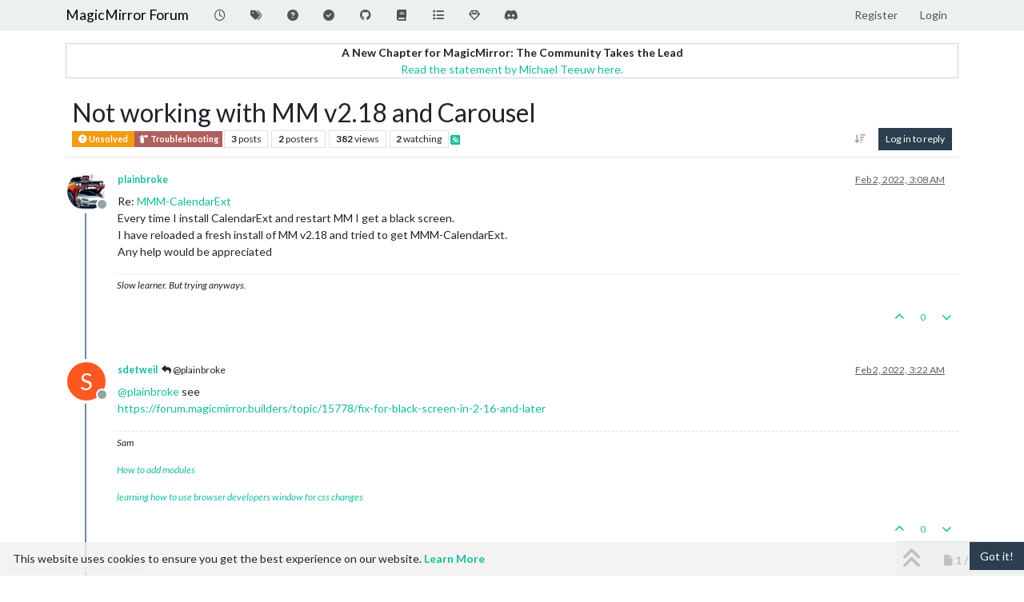

--- FILE ---
content_type: text/html; charset=utf-8
request_url: https://forum.magicmirror.builders/topic/16307/not-working-with-mm-v2-18-and-carousel
body_size: 61458
content:
<!DOCTYPE html>
<html lang="en-US" data-dir="ltr" style="direction: ltr;">
<head>
<title>Not working with MM v2.18 and Carousel | MagicMirror Forum</title>
<meta name="viewport" content="width&#x3D;device-width, initial-scale&#x3D;1.0" />
	<meta name="content-type" content="text/html; charset=UTF-8" />
	<meta name="apple-mobile-web-app-capable" content="yes" />
	<meta name="mobile-web-app-capable" content="yes" />
	<meta property="og:site_name" content="MagicMirror Forum" />
	<meta name="msapplication-badge" content="frequency=30; polling-uri=https://forum.magicmirror.builders/sitemap.xml" />
	<meta name="theme-color" content="#ffffff" />
	<meta name="keywords" content="MagicMirror, smart mirror, open source, iot" />
	<meta name="title" content="Not working with MM v2.18 and Carousel" />
	<meta property="og:title" content="Not working with MM v2.18 and Carousel" />
	<meta property="og:type" content="article" />
	<meta property="article:published_time" content="2022-02-02T03:08:34.992Z" />
	<meta property="article:modified_time" content="2022-02-09T23:03:40.583Z" />
	<meta property="article:section" content="Troubleshooting" />
	<meta name="description" content="Re: MMM-CalendarExt Every time I install CalendarExt and restart MM I get a black screen. I have reloaded a fresh install of MM v2.18 and tried to get MMM-Ca..." />
	<meta property="og:description" content="Re: MMM-CalendarExt Every time I install CalendarExt and restart MM I get a black screen. I have reloaded a fresh install of MM v2.18 and tried to get MMM-Ca..." />
	<meta property="og:image" content="https://forum.magicmirror.builders/assets/uploads/profile/uid-12596/12596-profileavatar-1728157668954.png" />
	<meta property="og:image:url" content="https://forum.magicmirror.builders/assets/uploads/profile/uid-12596/12596-profileavatar-1728157668954.png" />
	<meta property="og:image" content="https://forum.magicmirror.builders/assets/images/logo@3x.png" />
	<meta property="og:image:url" content="https://forum.magicmirror.builders/assets/images/logo@3x.png" />
	<meta property="og:image:width" content="963" />
	<meta property="og:image:height" content="225" />
	<meta property="og:url" content="https://forum.magicmirror.builders/topic/16307/not-working-with-mm-v2-18-and-carousel" />
	
<link rel="stylesheet" type="text/css" href="/assets/client-flatly.css?v=5454023c1da" />
<link rel="icon" type="image/x-icon" href="/assets/uploads/system/favicon.ico?v&#x3D;5454023c1da" />
	<link rel="manifest" href="/manifest.webmanifest" crossorigin="use-credentials" />
	<link rel="search" type="application/opensearchdescription+xml" title="MagicMirror Forum" href="/osd.xml" />
	<link rel="apple-touch-icon" href="/assets/images/touch/512.png" />
	<link rel="icon" sizes="36x36" href="/assets/images/touch/36.png" />
	<link rel="icon" sizes="48x48" href="/assets/images/touch/48.png" />
	<link rel="icon" sizes="72x72" href="/assets/images/touch/72.png" />
	<link rel="icon" sizes="96x96" href="/assets/images/touch/96.png" />
	<link rel="icon" sizes="144x144" href="/assets/images/touch/144.png" />
	<link rel="icon" sizes="192x192" href="/assets/images/touch/192.png" />
	<link rel="icon" sizes="512x512" href="/assets/images/touch/512.png" />
	<link rel="prefetch" href="/assets/src/modules/composer.js?v&#x3D;5454023c1da" />
	<link rel="prefetch" href="/assets/src/modules/composer/uploads.js?v&#x3D;5454023c1da" />
	<link rel="prefetch" href="/assets/src/modules/composer/drafts.js?v&#x3D;5454023c1da" />
	<link rel="prefetch" href="/assets/src/modules/composer/tags.js?v&#x3D;5454023c1da" />
	<link rel="prefetch" href="/assets/src/modules/composer/categoryList.js?v&#x3D;5454023c1da" />
	<link rel="prefetch" href="/assets/src/modules/composer/resize.js?v&#x3D;5454023c1da" />
	<link rel="prefetch" href="/assets/src/modules/composer/autocomplete.js?v&#x3D;5454023c1da" />
	<link rel="prefetch" href="/assets/templates/composer.tpl?v&#x3D;5454023c1da" />
	<link rel="prefetch" href="/assets/language/en-US/topic.json?v&#x3D;5454023c1da" />
	<link rel="prefetch" href="/assets/language/en-US/modules.json?v&#x3D;5454023c1da" />
	<link rel="prefetch" href="/assets/language/en-US/tags.json?v&#x3D;5454023c1da" />
	<link rel="prefetch stylesheet" href="/assets/plugins/nodebb-plugin-markdown/styles/default.css" />
	<link rel="prefetch" href="/assets/language/en-US/markdown.json?v&#x3D;5454023c1da" />
	<link rel="stylesheet" href="https://forum.magicmirror.builders/assets/plugins/nodebb-plugin-emoji/emoji/styles.css?v&#x3D;5454023c1da" />
	<link rel="canonical" href="https://forum.magicmirror.builders/topic/16307/not-working-with-mm-v2-18-and-carousel" />
	<link rel="alternate" type="application/rss+xml" href="/topic/16307.rss" />
	<link rel="up" href="https://forum.magicmirror.builders/category/10/troubleshooting" />
	<link rel="author" href="https://forum.magicmirror.builders/user/plainbroke" />
	
<script>
var config = JSON.parse('{"relative_path":"","upload_url":"/assets/uploads","asset_base_url":"/assets","assetBaseUrl":"/assets","siteTitle":"MagicMirror Forum","browserTitle":"MagicMirror Forum","description":"","keywords":"MagicMirror, smart mirror, open source, iot","brand:logo":"","titleLayout":"&#123;pageTitle&#125; | &#123;browserTitle&#125;","showSiteTitle":true,"maintenanceMode":false,"postQueue":1,"minimumTitleLength":5,"maximumTitleLength":255,"minimumPostLength":8,"maximumPostLength":32767,"minimumTagsPerTopic":0,"maximumTagsPerTopic":10,"minimumTagLength":3,"maximumTagLength":25,"undoTimeout":0,"useOutgoingLinksPage":true,"allowGuestHandles":false,"allowTopicsThumbnail":true,"usePagination":true,"disableChat":false,"disableChatMessageEditing":false,"maximumChatMessageLength":1000,"socketioTransports":["polling","websocket"],"socketioOrigins":"https://forum.magicmirror.builders:*","websocketAddress":"","maxReconnectionAttempts":5,"reconnectionDelay":1500,"topicsPerPage":20,"postsPerPage":10,"maximumFileSize":2048,"theme:id":"nodebb-theme-persona","theme:src":"https://cdn.jsdelivr.net/npm/bootswatch@3.4.1/flatly/bootstrap.min.css","defaultLang":"en-US","userLang":"en-US","loggedIn":false,"uid":-1,"cache-buster":"v=5454023c1da","topicPostSort":"oldest_to_newest","categoryTopicSort":"recently_replied","csrf_token":false,"searchEnabled":true,"searchDefaultInQuick":"titles","bootswatchSkin":"flatly","composer:showHelpTab":true,"enablePostHistory":true,"timeagoCutoff":30,"timeagoCodes":["af","am","ar","az-short","az","be","bg","bs","ca","cs","cy","da","de-short","de","dv","el","en-short","en","es-short","es","et","eu","fa-short","fa","fi","fr-short","fr","gl","he","hr","hu","hy","id","is","it-short","it","ja","jv","ko","ky","lt","lv","mk","nl","no","pl","pt-br-short","pt-br","pt-short","pt","ro","rs","ru","rw","si","sk","sl","sq","sr","sv","th","tr-short","tr","uk","ur","uz","vi","zh-CN","zh-TW"],"cookies":{"enabled":true,"message":"[[global:cookies.message]]","dismiss":"[[global:cookies.accept]]","link":"[[global:cookies.learn-more]]","link_url":"https:&#x2F;&#x2F;www.cookiesandyou.com"},"thumbs":{"size":512},"emailPrompt":1,"useragent":{"isSafari":false},"fontawesome":{"pro":false,"styles":["solid","brands","regular"],"version":"6.7.2"},"activitypub":{"probe":0},"acpLang":"undefined","topicSearchEnabled":false,"disableCustomUserSkins":false,"defaultBootswatchSkin":"flatly","hideSubCategories":false,"hideCategoryLastPost":false,"enableQuickReply":false,"2factor":{"hasKey":false},"composer-default":{},"recentCards":{"title":"Recent Topics","opacity":"1.0","textShadow":"","enableCarousel":1,"enableCarouselPagination":0,"minSlides":1,"maxSlides":4},"markdown":{"highlight":1,"hljsLanguages":["common"],"theme":"default.css","defaultHighlightLanguage":"","externalMark":false},"emojiCustomFirst":false,"question-and-answer":{"defaultCid_9":"on","defaultCid_6":"off","defaultCid_10":"on","defaultCid_25":"on","defaultCid_29":"on","forceQuestions":"off","defaultCid_35":"off","defaultCid_27":"off","defaultCid_19":"off","defaultCid_17":"off","defaultCid_34":"off","defaultCid_16":"off","defaultCid_14":"on","defaultCid_7":"off","defaultCid_1":"off","defaultCid_33":"off","defaultCid_15":"off","defaultCid_11":"off","defaultCid_28":"off","defaultCid_20":"off","defaultCid_13":"off","defaultCid_23":"off","defaultCid_5":"off","defaultCid_21":"off","defaultCid_8":"off","defaultCid_24":"off","defaultCid_12":"off","defaultCid_22":"off","defaultCid_32":"off","defaultCid_2":"off","defaultCid_18":"off","defaultCid_26":"off","defaultCid_30":"off","defaultCid_31":"off"},"spam-be-gone":{}}');
var app = {
user: JSON.parse('{"uid":-1,"username":"Guest","displayname":"Guest","userslug":"","fullname":"Guest","email":"","icon:text":"?","icon:bgColor":"#aaa","groupTitle":"","groupTitleArray":[],"status":"offline","reputation":0,"email:confirmed":false,"unreadData":{"":{},"new":{},"watched":{},"unreplied":{}},"isAdmin":false,"isGlobalMod":false,"isMod":false,"privileges":{"chat":false,"chat:privileged":false,"upload:post:image":false,"upload:post:file":false,"signature":false,"invite":false,"group:create":false,"search:content":false,"search:users":false,"search:tags":false,"view:users":true,"view:tags":true,"view:groups":true,"local:login":false,"ban":false,"mute":false,"view:users:info":false},"blocks":[],"timeagoCode":"en","offline":true,"lastRoomId":null,"isEmailConfirmSent":false}')
};
document.documentElement.style.setProperty('--panel-offset', `${localStorage.getItem('panelOffset') || 0}px`);
</script>


<style>.banner-wrapper {
  border-radius: 5px;
  width: 100%;
  margin-bottom: 20px;
  display: -webkit-box;
  display: -ms-flexbox;
  display: flex;
  -webkit-box-align: center;
  -ms-flex-align: center;
  align-items: center;
  -webkit-box-pack: center;
  -ms-flex-pack: center;
  justify-content: center;
}

@media (min-width: 1280px) {
  .banner-wrapper {
    padding: 5px;
    width: 170px;
    position: fixed;
    bottom: 10px;
    left: 10px;
    display: block;
    margin-bottom: 0;
    box-shadow: 0px 1px 3px rgba(0, 0, 0, 0.1), 0px 0px 20px rgba(0, 0, 0, 0.08);
    overflow: hidden;
    opacity: 0;
    animation-name: fade-in;
    animation-duration: 1s;
    animation-delay: 1s;
    animation-iteration-count: 1;
    animation-fill-mode: forwards;
    background: white;
  }
}
@keyframes fade-in {
  from {
    opacity: 0;
    transform: translateY(50px);
  }
  to {
    opacity: 100;
    transform: translateY(0);
  }
}</style>

</head>
<body class="page-topic page-topic-16307 page-topic-not-working-with-mm-v2-18-and-carousel template-topic page-topic-category-10 page-topic-category-troubleshooting parent-category-10 page-status-200 theme-persona user-guest skin-flatly">
<nav id="menu" class="slideout-menu hidden">
<section class="menu-section" data-section="navigation">
<ul class="menu-section-list text-bg-dark list-unstyled"></ul>
</section>
</nav>
<nav id="chats-menu" class="slideout-menu hidden">

</nav>
<main id="panel" class="slideout-panel">
<nav class="navbar sticky-top navbar-expand-lg bg-light header border-bottom py-0" id="header-menu" component="navbar">
<div class="container-lg justify-content-start flex-nowrap">
<div class="d-flex align-items-center me-auto" style="min-width: 0px;">
<button type="button" class="navbar-toggler border-0" id="mobile-menu">
<i class="fa fa-lg fa-fw fa-bars unread-count" ></i>
<span component="unread/icon" class="notification-icon fa fa-fw fa-book unread-count" data-content="0" data-unread-url="/unread"></span>
</button>
<div class="d-inline-flex align-items-center" style="min-width: 0px;">


<a class="navbar-brand text-truncate" href="/">
MagicMirror Forum
</a>

</div>
</div>


<div component="navbar/title" class="visible-xs hidden">
<span></span>
</div>
<div id="nav-dropdown" class="collapse navbar-collapse d-none d-lg-block">
<ul id="main-nav" class="navbar-nav me-auto mb-2 mb-lg-0">


<li class="nav-item " title="Recent">
<a class="nav-link navigation-link "
 href="&#x2F;recent" >

<i class="fa fa-fw fa-clock-o" data-content=""></i>


<span class="visible-xs-inline">Recent</span>


</a>

</li>



<li class="nav-item " title="Tags">
<a class="nav-link navigation-link "
 href="&#x2F;tags" >

<i class="fa fa-fw fa-tags" data-content=""></i>


<span class="visible-xs-inline">Tags</span>


</a>

</li>



<li class="nav-item " title="Unsolved">
<a class="nav-link navigation-link "
 href="&#x2F;unsolved" >

<i class="fa fa-fw fa-question-circle" data-content=""></i>


<span class="visible-xs-inline">Unsolved</span>


</a>

</li>



<li class="nav-item " title="Solved">
<a class="nav-link navigation-link "
 href="&#x2F;solved" >

<i class="fa fa-fw fa-check-circle" data-content=""></i>


<span class="visible-xs-inline">Solved</span>


</a>

</li>



<li class="nav-item " title="MagicMirror² Repository">
<a class="nav-link navigation-link "
 href="https:&#x2F;&#x2F;github.com&#x2F;MagicMirrorOrg&#x2F;MagicMirror"  target="_blank">

<i class="fa fa-fw fa-github" data-content=""></i>


<span class="visible-xs-inline">MagicMirror² Repository</span>


</a>

</li>



<li class="nav-item " title="Documentation">
<a class="nav-link navigation-link "
 href="https:&#x2F;&#x2F;docs.magicmirror.builders"  target="_blank">

<i class="fa fa-fw fa-book" data-content=""></i>


<span class="visible-xs-inline">Documentation</span>


</a>

</li>



<li class="nav-item " title="3rd-Party-Modules">
<a class="nav-link navigation-link "
 href="https:&#x2F;&#x2F;modules.magicmirror.builders&#x2F;"  target="_blank">

<i class="fa fa-fw fa-list fa-solid" data-content=""></i>


<span class="visible-xs-inline">3rd-Party-Modules</span>


</a>

</li>



<li class="nav-item " title="Donate">
<a class="nav-link navigation-link "
 href="https:&#x2F;&#x2F;magicmirror.builders&#x2F;donate"  target="_blank">

<i class="fa fa-fw fa-diamond" data-content=""></i>


<span class="visible-xs-inline">Donate</span>


</a>

</li>



<li class="nav-item " title="Join our Discord channel.">
<a class="nav-link navigation-link "
 href="https:&#x2F;&#x2F;discord.gg&#x2F;AmGBBwPph5"  target="_blank">

<i class="fa fa-fw fa-discord fa-brands" data-content=""></i>


<span class="visible-xs-inline">Discord</span>


</a>

</li>


</ul>
<ul class="navbar-nav mb-2 mb-lg-0 hidden-xs">
<li class="nav-item">
<a href="#" id="reconnect" class="nav-link hide" title="Looks like your connection to MagicMirror Forum was lost, please wait while we try to reconnect.">
<i class="fa fa-check"></i>
</a>
</li>
</ul>



<ul id="logged-out-menu" class="navbar-nav me-0 mb-2 mb-lg-0 align-items-center">

<li class="nav-item">
<a class="nav-link" href="/register">
<i class="fa fa-pencil fa-fw d-inline-block d-sm-none"></i>
<span>Register</span>
</a>
</li>

<li class="nav-item">
<a class="nav-link" href="/login">
<i class="fa fa-sign-in fa-fw d-inline-block d-sm-none"></i>
<span>Login</span>
</a>
</li>
</ul>


</div>
</div>
</nav>
<script>
const rect = document.getElementById('header-menu').getBoundingClientRect();
const offset = Math.max(0, rect.bottom);
document.documentElement.style.setProperty('--panel-offset', offset + `px`);
</script>
<div class="container-lg pt-3" id="content">
<noscript>
<div class="alert alert-danger">
<p>
Your browser does not seem to support JavaScript. As a result, your viewing experience will be diminished, and you have been placed in <strong>read-only mode</strong>.
</p>
<p>
Please download a browser that supports JavaScript, or enable it if it's disabled (i.e. NoScript).
</p>
</div>
</noscript>
<script type="application/ld+json">
{
"@context": "https://schema.org",
"@type": "QAPage",
"mainEntity": {
"@type": "Question",
"name": "Not working with MM v2.18 and Carousel",
"text": "<p dir=\"auto\">Re: <a href=\"/topic/4624/mmm-calendarext\">MMM-CalendarExt</a><br />\nEvery time I install CalendarExt and restart MM I get a black screen.<br />\nI have reloaded a fresh install of MM v2.18 and tried to get MMM-CalendarExt.<br />\nAny help would be appreciated</p>\n",
"url": "",
"answerCount": 2,
"upvoteCount": 0,
"dateCreated": "2022-02-02T03:08:34.992Z",
"author": {
"@type": "Person",
"name": "plainbroke",
"url": "/user/plainbroke"
},
"acceptedAnswer": [

],
"suggestedAnswer": [

{
"@type": "Answer",
"text": "<p dir=\"auto\"><a class=\"plugin-mentions-user plugin-mentions-a\" href=\"/user/plainbroke\" aria-label=\"Profile: plainbroke\">@<bdi>plainbroke</bdi></a> see<br />\n<a href=\"https://forum.magicmirror.builders/topic/15778/fix-for-black-screen-in-2-16-and-later\">https://forum.magicmirror.builders/topic/15778/fix-for-black-screen-in-2-16-and-later</a></p>\n",
"dateCreated": "2022-02-02T03:22:03.004Z",
"url": "/post/99281",
"author": {
"@type": "Person",
"name": "sdetweil",
"url": "/user/sdetweil"
},
"upvoteCount": 0
}

]
}
}
</script><div data-widget-area="header">

<div class="well mb-3" align="center" style="border:1px solid lightgrey"><strong>A New Chapter for MagicMirror: The Community Takes the Lead</strong><br><a href="/topic/18329/a-new-chapter-for-magicmirror-the-community-takes-the-lead">Read the statement by Michael Teeuw here.</a></div>

</div>
<div class="row mb-5">
<div class="topic col-lg-12" itemid="/topic/16307/not-working-with-mm-v2-18-and-carousel" itemscope itemtype="https://schema.org/DiscussionForumPosting">
<meta itemprop="headline" content="Not working with MM v2.18 and Carousel">
<meta itemprop="text" content="Not working with MM v2.18 and Carousel">
<meta itemprop="url" content="/topic/16307/not-working-with-mm-v2-18-and-carousel">
<meta itemprop="datePublished" content="2022-02-02T03:08:34.992Z">
<meta itemprop="dateModified" content="2022-02-09T23:03:40.583Z">
<div itemprop="author" itemscope itemtype="https://schema.org/Person">
<meta itemprop="name" content="plainbroke">
<meta itemprop="url" content="/user/plainbroke">
</div>
<div class="topic-header sticky-top mb-3 bg-body">
<div class="d-flex flex-wrap gap-3 border-bottom p-2">
<div class="d-flex flex-column gap-2 flex-grow-1">
<h1 component="post/header" class="mb-0" itemprop="name">
<div class="topic-title d-flex">
<span class="fs-3" component="topic/title">Not working with MM v2.18 and Carousel</span>
</div>
</h1>
<div class="topic-info d-flex gap-2 align-items-center flex-wrap">
<span component="topic/labels" class="d-flex gap-2 ">
<span component="topic/scheduled" class="badge badge border border-gray-300 text-body hidden">
<i class="fa fa-clock-o"></i> Scheduled
</span>
<span component="topic/pinned" class="badge badge border border-gray-300 text-body hidden">
<i class="fa fa-thumb-tack"></i> Pinned
</span>
<span component="topic/locked" class="badge badge border border-gray-300 text-body hidden">
<i class="fa fa-lock"></i> Locked
</span>
<a component="topic/moved" href="/category/" class="badge badge border border-gray-300 text-body text-decoration-none hidden">
<i class="fa fa-arrow-circle-right"></i> Moved
</a>
<span class="lh-1"><span class="unanswered badge border text-bg-warning border-warning"><i class="fa fa-question-circle"></i><span> Unsolved</span></span></span>
</span>
<a component="topic/category" href="/category/10/troubleshooting" class="badge px-1 text-truncate text-decoration-none border" style="color: #ffffff;background-color: #b05f5f;border-color: #b05f5f!important; max-width: 70vw;">
			<i class="fa fa-fw fa-fire-extinguisher"></i>
			Troubleshooting
		</a>
<div data-tid="16307" component="topic/tags" class="lh-1 tags tag-list d-flex flex-wrap hidden-xs hidden-empty gap-2"></div>
<div class="d-flex gap-2"><span class="badge text-body border border-gray-300 stats text-xs">
<i class="fa-regular fa-fw fa-message visible-xs-inline" title="Posts"></i>
<span component="topic/post-count" title="3" class="fw-bold">3</span>
<span class="hidden-xs text-lowercase fw-normal">Posts</span>
</span>
<span class="badge text-body border border-gray-300 stats text-xs">
<i class="fa fa-fw fa-user visible-xs-inline" title="Posters"></i>
<span title="2" class="fw-bold">2</span>
<span class="hidden-xs text-lowercase fw-normal">Posters</span>
</span>
<span class="badge text-body border border-gray-300 stats text-xs">
<i class="fa fa-fw fa-eye visible-xs-inline" title="Views"></i>
<span class="fw-bold" title="382">382</span>
<span class="hidden-xs text-lowercase fw-normal">Views</span>
</span>

<span class="badge text-body border border-gray-300 stats text-xs">
<i class="fa fa-fw fa-bell-o visible-xs-inline" title="Watching"></i>
<span class="fw-bold" title="382">2</span>
<span class="hidden-xs text-lowercase fw-normal">Watching</span>
</span>
</div>

<a class="hidden-xs" target="_blank" href="/topic/16307.rss"><i class="fa fa-rss-square"></i></a>


<div class="ms-auto">
<div class="topic-main-buttons float-end d-inline-block">
<span class="loading-indicator btn float-start hidden" done="0">
<span class="hidden-xs">Loading More Posts</span> <i class="fa fa-refresh fa-spin"></i>
</span>


<div title="Sort by" class="btn-group bottom-sheet hidden-xs" component="thread/sort">
<button class="btn btn-sm btn-ghost dropdown-toggle" data-bs-toggle="dropdown" aria-haspopup="true" aria-expanded="false" aria-label="Post sort option, Oldest to Newest">
<i class="fa fa-fw fa-arrow-down-wide-short text-secondary"></i></button>
<ul class="dropdown-menu dropdown-menu-end p-1 text-sm" role="menu">
<li>
<a class="dropdown-item rounded-1 d-flex align-items-center gap-2" href="#" class="oldest_to_newest" data-sort="oldest_to_newest" role="menuitem">
<span class="flex-grow-1">Oldest to Newest</span>
<i class="flex-shrink-0 fa fa-fw text-secondary"></i>
</a>
</li>
<li>
<a class="dropdown-item rounded-1 d-flex align-items-center gap-2" href="#" class="newest_to_oldest" data-sort="newest_to_oldest" role="menuitem">
<span class="flex-grow-1">Newest to Oldest</span>
<i class="flex-shrink-0 fa fa-fw text-secondary"></i>
</a>
</li>
<li>
<a class="dropdown-item rounded-1 d-flex align-items-center gap-2" href="#" class="most_votes" data-sort="most_votes" role="menuitem">
<span class="flex-grow-1">Most Votes</span>
<i class="flex-shrink-0 fa fa-fw text-secondary"></i>
</a>
</li>
</ul>
</div>
<div class="d-inline-block">

</div>
<div component="topic/reply/container" class="btn-group bottom-sheet hidden">
<a href="/compose?tid=16307" class="btn btn-sm btn-primary" component="topic/reply" data-ajaxify="false" role="button"><i class="fa fa-reply visible-xs-inline"></i><span class="visible-sm-inline visible-md-inline visible-lg-inline"> Reply</span></a>
<button type="button" class="btn btn-sm btn-primary dropdown-toggle" data-bs-toggle="dropdown" aria-haspopup="true" aria-expanded="false">
<span class="caret"></span>
</button>
<ul class="dropdown-menu dropdown-menu-end" role="menu">
<li><a class="dropdown-item" href="#" component="topic/reply-as-topic" role="menuitem">Reply as topic</a></li>
</ul>
</div>


<a component="topic/reply/guest" href="/login" class="btn btn-sm btn-primary">Log in to reply</a>


</div>
</div>
</div>
</div>
<div class="d-flex flex-wrap gap-2 align-items-center hidden-empty " component="topic/thumb/list">
</div>
</div>
</div>



<div component="topic/deleted/message" class="alert alert-warning d-flex justify-content-between flex-wrap hidden">
<span>This topic has been deleted. Only users with topic management privileges can see it.</span>
<span>

</span>
</div>

<ul component="topic" class="posts timeline" data-tid="16307" data-cid="10">

<li component="post" class="  topic-owner-post" data-index="0" data-pid="99280" data-uid="12596" data-timestamp="1643771314992" data-username="plainbroke" data-userslug="plainbroke" itemprop="comment" itemtype="http://schema.org/Comment" itemscope>
<a component="post/anchor" data-index="0" id="1"></a>
<meta itemprop="datePublished" content="2022-02-02T03:08:34.992Z">
<meta itemprop="dateModified" content="">

<div class="clearfix post-header">
<div class="icon float-start">
<a href="/user/plainbroke">
<img title="plainbroke" data-uid="12596" class="avatar  avatar-rounded" alt="plainbroke" loading="lazy" component="user/picture" src="/assets/uploads/profile/uid-12596/12596-profileavatar-1728157668954.png" style="--avatar-size: 48px;" onError="this.remove()" itemprop="image" /><span title="plainbroke" data-uid="12596" class="avatar  avatar-rounded" component="user/picture" style="--avatar-size: 48px; background-color: #607d8b">P</span>

<span component="user/status" class="position-absolute top-100 start-100 border border-white border-2 rounded-circle status offline"><span class="visually-hidden">Offline</span></span>

</a>
</div>
<small class="d-flex">
<div class="d-flex align-items-center gap-1 flex-wrap w-100">
<strong class="text-nowrap" itemprop="author" itemscope itemtype="https://schema.org/Person">
<meta itemprop="name" content="plainbroke">
<meta itemprop="url" content="/user/plainbroke">
<a href="/user/plainbroke" data-username="plainbroke" data-uid="12596">plainbroke</a>
</strong>


<span class="visible-xs-inline-block visible-sm-inline-block visible-md-inline-block visible-lg-inline-block">

<span>

</span>
</span>
<div class="d-flex align-items-center gap-1 flex-grow-1 justify-content-end">
<span>
<i component="post/edit-indicator" class="fa fa-pencil-square edit-icon hidden"></i>
<span data-editor="" component="post/editor" class="hidden">last edited by  <span class="timeago" title="Invalid Date"></span></span>
<span class="visible-xs-inline-block visible-sm-inline-block visible-md-inline-block visible-lg-inline-block">
<a class="permalink text-muted" href="/post/99280"><span class="timeago" title="2022-02-02T03:08:34.992Z"></span></a>
</span>
</span>
<span class="bookmarked"><i class="fa fa-bookmark-o"></i></span>
</div>
</div>
</small>
</div>
<br />
<div class="content" component="post/content" itemprop="text">
<p dir="auto">Re: <a href="/topic/4624/mmm-calendarext">MMM-CalendarExt</a><br />
Every time I install CalendarExt and restart MM I get a black screen.<br />
I have reloaded a fresh install of MM v2.18 and tried to get MMM-CalendarExt.<br />
Any help would be appreciated</p>

</div>
<div class="post-footer">

<div component="post/signature" data-uid="12596" class="post-signature"><p dir="auto">Slow learner. But trying anyways.</p>
</div>

<div class="clearfix">

<a component="post/reply-count" data-target-component="post/replies/container" href="#" class="threaded-replies user-select-none float-start text-muted hidden">
<span component="post/reply-count/avatars" class="avatars d-inline-flex gap-1 align-items-top hidden-xs ">

<span><span title="sdetweil" data-uid="6309" class="avatar  avatar-rounded" component="avatar/icon" style="--avatar-size: 16px; background-color: #ff5722">S</span></span>


</span>
<span class="replies-count small" component="post/reply-count/text" data-replies="1">1 Reply</span>
<span class="replies-last hidden-xs small">Last reply <span class="timeago" title="2022-02-02T03:22:03.004Z"></span></span>
<i class="fa fa-fw fa-chevron-down" component="post/replies/open"></i>
</a>

<small class="d-flex justify-content-end align-items-center gap-1" component="post/actions">
<!-- This partial intentionally left blank; overwritten by nodebb-plugin-reactions -->
<span class="post-tools">
<a component="post/reply" href="#" class="btn btn-sm btn-link user-select-none hidden">Reply</a>
<a component="post/quote" href="#" class="btn btn-sm btn-link user-select-none hidden">Quote</a>
</span>


<span class="votes">
<a component="post/upvote" href="#" class="btn btn-sm btn-link ">
<i class="fa fa-chevron-up"></i>
</a>
<span class="btn btn-sm btn-link" component="post/vote-count" data-votes="0">0</span>

<a component="post/downvote" href="#" class="btn btn-sm btn-link ">
<i class="fa fa-chevron-down"></i>
</a>

</span>

<span component="post/tools" class="dropdown bottom-sheet d-inline-block hidden">
<a class="btn btn-link btn-sm dropdown-toggle" href="#" data-bs-toggle="dropdown" aria-haspopup="true" aria-expanded="false"><i class="fa fa-fw fa-ellipsis-v"></i></a>
<ul class="dropdown-menu dropdown-menu-end p-1 text-sm" role="menu"></ul>
</span>
</small>
</div>
<div component="post/replies/container"></div>
</div>

</li>




<li component="post" class="  " data-index="1" data-pid="99281" data-uid="6309" data-timestamp="1643772123004" data-username="sdetweil" data-userslug="sdetweil" itemprop="comment" itemtype="http://schema.org/Comment" itemscope>
<a component="post/anchor" data-index="1" id="2"></a>
<meta itemprop="datePublished" content="2022-02-02T03:22:03.004Z">
<meta itemprop="dateModified" content="">

<div class="clearfix post-header">
<div class="icon float-start">
<a href="/user/sdetweil">
<span title="sdetweil" data-uid="6309" class="avatar  avatar-rounded" component="user/picture" style="--avatar-size: 48px; background-color: #ff5722">S</span>

<span component="user/status" class="position-absolute top-100 start-100 border border-white border-2 rounded-circle status offline"><span class="visually-hidden">Offline</span></span>

</a>
</div>
<small class="d-flex">
<div class="d-flex align-items-center gap-1 flex-wrap w-100">
<strong class="text-nowrap" itemprop="author" itemscope itemtype="https://schema.org/Person">
<meta itemprop="name" content="sdetweil">
<meta itemprop="url" content="/user/sdetweil">
<a href="/user/sdetweil" data-username="sdetweil" data-uid="6309">sdetweil</a>
</strong>


<span class="visible-xs-inline-block visible-sm-inline-block visible-md-inline-block visible-lg-inline-block">

<a component="post/parent" class="btn btn-sm btn-ghost py-0 px-1 text-xs hidden-xs" data-topid="99280" href="/post/99280"><i class="fa fa-reply"></i> @plainbroke</a>

<span>

</span>
</span>
<div class="d-flex align-items-center gap-1 flex-grow-1 justify-content-end">
<span>
<i component="post/edit-indicator" class="fa fa-pencil-square edit-icon hidden"></i>
<span data-editor="" component="post/editor" class="hidden">last edited by  <span class="timeago" title="Invalid Date"></span></span>
<span class="visible-xs-inline-block visible-sm-inline-block visible-md-inline-block visible-lg-inline-block">
<a class="permalink text-muted" href="/post/99281"><span class="timeago" title="2022-02-02T03:22:03.004Z"></span></a>
</span>
</span>
<span class="bookmarked"><i class="fa fa-bookmark-o"></i></span>
</div>
</div>
</small>
</div>
<br />
<div class="content" component="post/content" itemprop="text">
<p dir="auto"><a class="plugin-mentions-user plugin-mentions-a" href="/user/plainbroke" aria-label="Profile: plainbroke">@<bdi>plainbroke</bdi></a> see<br />
<a href="https://forum.magicmirror.builders/topic/15778/fix-for-black-screen-in-2-16-and-later">https://forum.magicmirror.builders/topic/15778/fix-for-black-screen-in-2-16-and-later</a></p>

</div>
<div class="post-footer">

<div component="post/signature" data-uid="6309" class="post-signature"><p dir="auto">Sam</p>
<p dir="auto"><a href="https://forum.magicmirror.builders/topic/4231/how-to-add-modules-for-absolute-beginners">How to add modules</a></p>
<p dir="auto"><a href="https://forum.magicmirror.builders/post/90135">learning how to use browser developers window for css changes</a></p>
</div>

<div class="clearfix">

<a component="post/reply-count" data-target-component="post/replies/container" href="#" class="threaded-replies user-select-none float-start text-muted hidden">
<span component="post/reply-count/avatars" class="avatars d-inline-flex gap-1 align-items-top hidden-xs ">


</span>
<span class="replies-count small" component="post/reply-count/text" data-replies="0">1 Reply</span>
<span class="replies-last hidden-xs small">Last reply <span class="timeago" title=""></span></span>
<i class="fa fa-fw fa-chevron-down" component="post/replies/open"></i>
</a>

<small class="d-flex justify-content-end align-items-center gap-1" component="post/actions">
<!-- This partial intentionally left blank; overwritten by nodebb-plugin-reactions -->
<span class="post-tools">
<a component="post/reply" href="#" class="btn btn-sm btn-link user-select-none hidden">Reply</a>
<a component="post/quote" href="#" class="btn btn-sm btn-link user-select-none hidden">Quote</a>
</span>


<span class="votes">
<a component="post/upvote" href="#" class="btn btn-sm btn-link ">
<i class="fa fa-chevron-up"></i>
</a>
<span class="btn btn-sm btn-link" component="post/vote-count" data-votes="0">0</span>

<a component="post/downvote" href="#" class="btn btn-sm btn-link ">
<i class="fa fa-chevron-down"></i>
</a>

</span>

<span component="post/tools" class="dropdown bottom-sheet d-inline-block hidden">
<a class="btn btn-link btn-sm dropdown-toggle" href="#" data-bs-toggle="dropdown" aria-haspopup="true" aria-expanded="false"><i class="fa fa-fw fa-ellipsis-v"></i></a>
<ul class="dropdown-menu dropdown-menu-end p-1 text-sm" role="menu"></ul>
</span>
</small>
</div>
<div component="post/replies/container"></div>
</div>

</li>




<li component="post" class="  topic-owner-post" data-index="2" data-pid="99459" data-uid="12596" data-timestamp="1644447820583" data-username="plainbroke" data-userslug="plainbroke" itemprop="comment" itemtype="http://schema.org/Comment" itemscope>
<a component="post/anchor" data-index="2" id="3"></a>
<meta itemprop="datePublished" content="2022-02-09T23:03:40.583Z">
<meta itemprop="dateModified" content="">

<div class="clearfix post-header">
<div class="icon float-start">
<a href="/user/plainbroke">
<img title="plainbroke" data-uid="12596" class="avatar  avatar-rounded" alt="plainbroke" loading="lazy" component="user/picture" src="/assets/uploads/profile/uid-12596/12596-profileavatar-1728157668954.png" style="--avatar-size: 48px;" onError="this.remove()" itemprop="image" /><span title="plainbroke" data-uid="12596" class="avatar  avatar-rounded" component="user/picture" style="--avatar-size: 48px; background-color: #607d8b">P</span>

<span component="user/status" class="position-absolute top-100 start-100 border border-white border-2 rounded-circle status offline"><span class="visually-hidden">Offline</span></span>

</a>
</div>
<small class="d-flex">
<div class="d-flex align-items-center gap-1 flex-wrap w-100">
<strong class="text-nowrap" itemprop="author" itemscope itemtype="https://schema.org/Person">
<meta itemprop="name" content="plainbroke">
<meta itemprop="url" content="/user/plainbroke">
<a href="/user/plainbroke" data-username="plainbroke" data-uid="12596">plainbroke</a>
</strong>


<span class="visible-xs-inline-block visible-sm-inline-block visible-md-inline-block visible-lg-inline-block">

<span>

</span>
</span>
<div class="d-flex align-items-center gap-1 flex-grow-1 justify-content-end">
<span>
<i component="post/edit-indicator" class="fa fa-pencil-square edit-icon hidden"></i>
<span data-editor="" component="post/editor" class="hidden">last edited by  <span class="timeago" title="Invalid Date"></span></span>
<span class="visible-xs-inline-block visible-sm-inline-block visible-md-inline-block visible-lg-inline-block">
<a class="permalink text-muted" href="/post/99459"><span class="timeago" title="2022-02-09T23:03:40.583Z"></span></a>
</span>
</span>
<span class="bookmarked"><i class="fa fa-bookmark-o"></i></span>
</div>
</div>
</small>
</div>
<br />
<div class="content" component="post/content" itemprop="text">
<p dir="auto">Think I found the fix.<br />
Thank you sdetwell, you usually point me in the correct direction so I can at least try to figure it out on my own…</p>

</div>
<div class="post-footer">

<div component="post/signature" data-uid="12596" class="post-signature"><p dir="auto">Slow learner. But trying anyways.</p>
</div>

<div class="clearfix">

<a component="post/reply-count" data-target-component="post/replies/container" href="#" class="threaded-replies user-select-none float-start text-muted hidden">
<span component="post/reply-count/avatars" class="avatars d-inline-flex gap-1 align-items-top hidden-xs ">


</span>
<span class="replies-count small" component="post/reply-count/text" data-replies="0">1 Reply</span>
<span class="replies-last hidden-xs small">Last reply <span class="timeago" title=""></span></span>
<i class="fa fa-fw fa-chevron-down" component="post/replies/open"></i>
</a>

<small class="d-flex justify-content-end align-items-center gap-1" component="post/actions">
<!-- This partial intentionally left blank; overwritten by nodebb-plugin-reactions -->
<span class="post-tools">
<a component="post/reply" href="#" class="btn btn-sm btn-link user-select-none hidden">Reply</a>
<a component="post/quote" href="#" class="btn btn-sm btn-link user-select-none hidden">Quote</a>
</span>


<span class="votes">
<a component="post/upvote" href="#" class="btn btn-sm btn-link ">
<i class="fa fa-chevron-up"></i>
</a>
<span class="btn btn-sm btn-link" component="post/vote-count" data-votes="0">0</span>

<a component="post/downvote" href="#" class="btn btn-sm btn-link ">
<i class="fa fa-chevron-down"></i>
</a>

</span>

<span component="post/tools" class="dropdown bottom-sheet d-inline-block hidden">
<a class="btn btn-link btn-sm dropdown-toggle" href="#" data-bs-toggle="dropdown" aria-haspopup="true" aria-expanded="false"><i class="fa fa-fw fa-ellipsis-v"></i></a>
<ul class="dropdown-menu dropdown-menu-end p-1 text-sm" role="menu"></ul>
</span>
</small>
</div>
<div component="post/replies/container"></div>
</div>

</li>




</ul>



<nav component="pagination" class="pagination-container hidden" aria-label="Pagination">
<ul class="pagination hidden-xs justify-content-center">
<li class="page-item previous float-start disabled">
<a class="page-link" href="?" data-page="1" aria-label="Previous Page"><i class="fa fa-chevron-left"></i> </a>
</li>

<li class="page-item next float-end disabled">
<a class="page-link" href="?" data-page="1" aria-label="Next Page"><i class="fa fa-chevron-right"></i></a>
</li>
</ul>
<ul class="pagination hidden-sm hidden-md hidden-lg justify-content-center">
<li class="page-item first disabled">
<a class="page-link" href="?" data-page="1" aria-label="First Page"><i class="fa fa-fast-backward"></i> </a>
</li>
<li class="page-item previous disabled">
<a class="page-link" href="?" data-page="1" aria-label="Previous Page"><i class="fa fa-chevron-left"></i> </a>
</li>
<li component="pagination/select-page" class="page-item page select-page">
<a class="page-link" href="#" aria-label="Go to page">1 / 1</a>
</li>
<li class="page-item next disabled">
<a class="page-link" href="?" data-page="1" aria-label="Next Page"><i class="fa fa-chevron-right"></i></a>
</li>
<li class="page-item last disabled">
<a class="page-link" href="?" data-page="1" aria-label="Last Page"><i class="fa fa-fast-forward"></i> </a>
</li>
</ul>
</nav>

<div class="pagination-block border border-1 text-bg-light text-center">
<div class="progress-bar bg-info"></div>
<div class="wrapper dropup">
<i class="fa fa-2x fa-angle-double-up pointer fa-fw pagetop"></i>
<a href="#" class="text-reset dropdown-toggle d-inline-block text-decoration-none" data-bs-toggle="dropdown" data-bs-reference="parent" aria-haspopup="true" aria-expanded="false">
<span class="pagination-text"></span>
</a>
<i class="fa fa-2x fa-angle-double-down pointer fa-fw pagebottom"></i>
<ul class="dropdown-menu dropdown-menu-end" role="menu">
<li>
<div class="row">
<div class="col-8 post-content"></div>
<div class="col-4 text-end">
<div class="scroller-content">
<span class="pointer pagetop">First post <i class="fa fa-angle-double-up"></i></span>
<div class="scroller-container">
<div class="scroller-thumb">
<span class="thumb-text"></span>
<div class="scroller-thumb-icon"></div>
</div>
</div>
<span class="pointer pagebottom">Last post <i class="fa fa-angle-double-down"></i></span>
</div>
</div>
</div>
<div class="row">
<div class="col-6">
<button id="myNextPostBtn" class="btn btn-outline-secondary form-control" disabled>Go to my next post</button>
</div>
<div class="col-6">
<input type="number" class="form-control" id="indexInput" placeholder="Go to post index">
</div>
</div>
</li>
</ul>
</div>
</div>
</div>
<div data-widget-area="sidebar" class="col-lg-3 col-sm-12 hidden">

</div>
</div>
<div data-widget-area="footer">

<div class="banner-wrapper">
<script async type="text/javascript" src="//cdn.carbonads.com/carbon.js?serve=CW7ILKQE&placement=docsmagicmirrorbuilders&format=cover" id="_carbonads_js"></script>
</div>

<div class="well" align="center"><a href="https://www.paypal.com/cgi-bin/webscr?cmd=_s-xclick&hosted_button_id=G5D8E9MR5DTD2&source=url" target="_blank"><strong>Enjoying MagicMirror? Please consider a donation!</strong></a></div>

<center><a href="https://forum.magicmirror.builders/topic/728/magicmirror-is-voted-number-1-in-the-magpi-top-50"><img src="https://magicmirror.builders/img/magpi-best-watermark-custom.png" style="width:100px"></a></center>

<footer id="footer" class="container footer">
	<div class="copyright">
<b>MagicMirror</b> created by <a href="https://michaelteeuw.nl/">Michael Teeuw</a>.<br><b>Forum</b> managed by <a href="/user/sdetweil">Sam</a>, technical setup by <a href="/user/karsten13">Karsten</a>.
		<br> This forum is using <b><a target="_blank" href="https://nodebb.org">NodeBB</a></b> as its core | <a target="_blank" href="//github.com/NodeBB/NodeBB/graphs/contributors">Contributors</a><br>
<a target="_blank" href="/imprint">Contact</a> | <a target="_blank" href="/privacy">Privacy Policy</a>
	</div>
</footer>

</div>
<script id="ajaxify-data" type="application/json">{"isQuestion":1,"isSolved":0,"tid":16307,"uid":12596,"cid":10,"mainPid":99280,"title":"Not working with MM v2.18 and Carousel","slug":"16307/not-working-with-mm-v2-18-and-carousel","timestamp":1643771314992,"lastposttime":1644447820583,"postcount":3,"viewcount":382,"postercount":2,"teaserPid":99459,"followercount":2,"deleted":0,"locked":0,"pinned":0,"pinExpiry":0,"upvotes":0,"downvotes":0,"deleterUid":0,"titleRaw":"Not working with MM v2.18 and Carousel","timestampISO":"2022-02-02T03:08:34.992Z","scheduled":false,"lastposttimeISO":"2022-02-09T23:03:40.583Z","pinExpiryISO":"","votes":0,"tags":[],"thumbs":[],"posts":[{"pid":99280,"uid":12596,"tid":16307,"content":"<p dir=\"auto\">Re: <a href=\"/topic/4624/mmm-calendarext\">MMM-CalendarExt<\/a><br />\nEvery time I install CalendarExt and restart MM I get a black screen.<br />\nI have reloaded a fresh install of MM v2.18 and tried to get MMM-CalendarExt.<br />\nAny help would be appreciated<\/p>\n","timestamp":1643771314992,"replies":{"hasMore":false,"hasSingleImmediateReply":true,"users":[{"uid":6309,"username":"sdetweil","userslug":"sdetweil","picture":"","fullname":"sam","displayname":"sdetweil","icon:bgColor":"#ff5722","icon:text":"S","isLocal":true}],"text":"[[topic:one-reply-to-this-post]]","count":1,"timestampISO":"2022-02-02T03:22:03.004Z"},"deleted":0,"upvotes":0,"downvotes":0,"deleterUid":0,"edited":0,"bookmarks":0,"announces":0,"votes":0,"timestampISO":"2022-02-02T03:08:34.992Z","editedISO":"","attachments":[],"uploads":[],"index":0,"user":{"uid":12596,"username":"plainbroke","userslug":"plainbroke","reputation":31,"postcount":365,"topiccount":50,"picture":"/assets/uploads/profile/uid-12596/12596-profileavatar-1728157668954.png","signature":"<p dir=\"auto\">Slow learner. But trying anyways.<\/p>\n","banned":false,"banned:expire":0,"status":"offline","lastonline":1764815590853,"groupTitle":"[]","mutedUntil":0,"displayname":"plainbroke","groupTitleArray":[],"icon:bgColor":"#607d8b","icon:text":"P","lastonlineISO":"2025-12-04T02:33:10.853Z","muted":false,"banned_until":0,"banned_until_readable":"Not Banned","isLocal":true,"selectedGroups":[],"custom_profile_info":[]},"editor":null,"bookmarked":false,"upvoted":false,"downvoted":false,"selfPost":false,"events":[],"topicOwnerPost":true,"display_edit_tools":false,"display_delete_tools":false,"display_moderator_tools":false,"display_move_tools":false,"display_post_menu":0},{"pid":99281,"uid":6309,"tid":16307,"content":"<p dir=\"auto\"><a class=\"plugin-mentions-user plugin-mentions-a\" href=\"/user/plainbroke\" aria-label=\"Profile: plainbroke\">@<bdi>plainbroke<\/bdi><\/a> see<br />\n<a href=\"https://forum.magicmirror.builders/topic/15778/fix-for-black-screen-in-2-16-and-later\">https://forum.magicmirror.builders/topic/15778/fix-for-black-screen-in-2-16-and-later<\/a><\/p>\n","timestamp":1643772123004,"toPid":"99280","deleted":0,"upvotes":0,"downvotes":0,"deleterUid":0,"edited":0,"replies":{"hasMore":false,"hasSingleImmediateReply":false,"users":[],"text":"[[topic:one-reply-to-this-post]]","count":0},"bookmarks":0,"announces":0,"votes":0,"timestampISO":"2022-02-02T03:22:03.004Z","editedISO":"","attachments":[],"uploads":[],"index":1,"parent":{"uid":12596,"pid":99280,"content":"<p dir=\"auto\">Re: <a href=\"/topic/4624/mmm-calendarext\">MMM-CalendarExt<\/a><br />\nEvery time I install CalendarExt and restart MM I get a black screen.<br />\nI have reloaded a fresh install of MM v2.18 and tried to get MMM-CalendarExt.<br />\nAny help would be appreciated<\/p>\n","user":{"username":"plainbroke","userslug":"plainbroke","picture":"/assets/uploads/profile/uid-12596/12596-profileavatar-1728157668954.png","uid":12596,"displayname":"plainbroke","icon:bgColor":"#607d8b","icon:text":"P","isLocal":true},"timestamp":1643771314992,"timestampISO":"2022-02-02T03:08:34.992Z"},"user":{"uid":6309,"username":"sdetweil","userslug":"sdetweil","reputation":1873,"postcount":20785,"topiccount":90,"picture":"","signature":"<p dir=\"auto\">Sam<\/p>\n<p dir=\"auto\"><a href=\"https://forum.magicmirror.builders/topic/4231/how-to-add-modules-for-absolute-beginners\">How to add modules<\/a><\/p>\n<p dir=\"auto\"><a href=\"https://forum.magicmirror.builders/post/90135\">learning how to use browser developers window for css changes<\/a><\/p>\n","banned":false,"banned:expire":0,"status":"offline","lastonline":1767104070594,"groupTitle":"[]","mutedUntil":0,"displayname":"sdetweil","groupTitleArray":[],"icon:bgColor":"#ff5722","icon:text":"S","lastonlineISO":"2025-12-30T14:14:30.594Z","muted":false,"banned_until":0,"banned_until_readable":"Not Banned","isLocal":true,"selectedGroups":[],"custom_profile_info":[]},"editor":null,"bookmarked":false,"upvoted":false,"downvoted":false,"selfPost":false,"events":[],"topicOwnerPost":false,"display_edit_tools":false,"display_delete_tools":false,"display_moderator_tools":false,"display_move_tools":false,"display_post_menu":0},{"pid":99459,"uid":12596,"tid":16307,"content":"<p dir=\"auto\">Think I found the fix.<br />\nThank you sdetwell, you usually point me in the correct direction so I can at least try to figure it out on my own…<\/p>\n","timestamp":1644447820583,"deleted":0,"upvotes":0,"downvotes":0,"deleterUid":0,"edited":0,"replies":{"hasMore":false,"hasSingleImmediateReply":false,"users":[],"text":"[[topic:one-reply-to-this-post]]","count":0},"bookmarks":0,"announces":0,"votes":0,"timestampISO":"2022-02-09T23:03:40.583Z","editedISO":"","attachments":[],"uploads":[],"index":2,"user":{"uid":12596,"username":"plainbroke","userslug":"plainbroke","reputation":31,"postcount":365,"topiccount":50,"picture":"/assets/uploads/profile/uid-12596/12596-profileavatar-1728157668954.png","signature":"<p dir=\"auto\">Slow learner. But trying anyways.<\/p>\n","banned":false,"banned:expire":0,"status":"offline","lastonline":1764815590853,"groupTitle":"[]","mutedUntil":0,"displayname":"plainbroke","groupTitleArray":[],"icon:bgColor":"#607d8b","icon:text":"P","lastonlineISO":"2025-12-04T02:33:10.853Z","muted":false,"banned_until":0,"banned_until_readable":"Not Banned","isLocal":true,"selectedGroups":[],"custom_profile_info":[]},"editor":null,"bookmarked":false,"upvoted":false,"downvoted":false,"selfPost":false,"events":[],"topicOwnerPost":true,"display_edit_tools":false,"display_delete_tools":false,"display_moderator_tools":false,"display_move_tools":false,"display_post_menu":0}],"category":{"bgColor":"#b05f5f","cid":10,"class":"col-md-3 col-xs-6","color":"#ffffff","description":"You have a problem with your mirror? Ask for help.","descriptionParsed":"<p>You have a problem with your mirror? Ask for help.<\/p>\n","disabled":0,"icon":"fa-fire-extinguisher","imageClass":"cover","link":"","name":"Troubleshooting","numRecentReplies":1,"order":8,"parentCid":0,"post_count":35337,"slug":"10/troubleshooting","topic_count":4714,"subCategoriesPerPage":10,"handle":"troubleshooting","minTags":0,"maxTags":10,"postQueue":1,"isSection":0,"totalPostCount":35337,"totalTopicCount":4714},"tagWhitelist":[],"minTags":0,"maxTags":10,"thread_tools":[],"isFollowing":false,"isNotFollowing":true,"isIgnoring":false,"bookmark":null,"postSharing":[],"deleter":null,"merger":null,"forker":null,"related":[],"unreplied":false,"icons":["<span class=\"unanswered badge border text-bg-warning border-warning\"><i class=\"fa fa-question-circle\"><\/i><span> [[qanda:topic_unsolved]]<\/span><\/span>"],"privileges":{"topics:reply":false,"topics:read":true,"topics:schedule":false,"topics:tag":false,"topics:delete":false,"posts:edit":false,"posts:history":false,"posts:upvote":false,"posts:downvote":false,"posts:delete":false,"posts:view_deleted":false,"read":true,"purge":false,"view_thread_tools":false,"editable":false,"deletable":false,"view_deleted":false,"view_scheduled":false,"isAdminOrMod":false,"disabled":0,"tid":"16307","uid":-1},"topicStaleDays":60,"reputation:disabled":0,"downvote:disabled":0,"upvoteVisibility":"loggedin","downvoteVisibility":"loggedin","feeds:disableRSS":0,"signatures:hideDuplicates":0,"bookmarkThreshold":5,"necroThreshold":7,"postEditDuration":0,"postDeleteDuration":0,"scrollToMyPost":true,"updateUrlWithPostIndex":true,"allowMultipleBadges":true,"privateUploads":true,"showPostPreviewsOnHover":true,"sortOptionLabel":"[[topic:oldest-to-newest]]","rssFeedUrl":"/topic/16307.rss","postIndex":1,"breadcrumbs":[{"text":"[[global:home]]","url":"https://forum.magicmirror.builders"},{"text":"Troubleshooting","url":"https://forum.magicmirror.builders/category/10/troubleshooting","cid":10},{"text":"Not working with MM v2.18 and Carousel"}],"author":{"username":"plainbroke","userslug":"plainbroke","uid":12596,"displayname":"plainbroke","isLocal":true},"pagination":{"prev":{"page":1,"active":false},"next":{"page":1,"active":false},"first":{"page":1,"active":true},"last":{"page":1,"active":true},"rel":[],"pages":[],"currentPage":1,"pageCount":1},"loggedIn":false,"loggedInUser":{"uid":-1,"username":"[[global:guest]]","picture":"","icon:text":"?","icon:bgColor":"#aaa"},"relative_path":"","template":{"name":"topic","topic":true},"url":"/topic/16307/not-working-with-mm-v2-18-and-carousel","bodyClass":"page-topic page-topic-16307 page-topic-not-working-with-mm-v2-18-and-carousel template-topic page-topic-category-10 page-topic-category-troubleshooting parent-category-10 page-status-200 theme-persona user-guest","mainPost":{"pid":99280,"uid":12596,"tid":16307,"content":"<p dir=\\\"auto\\\">Re: <a href=\\\"/topic/4624/mmm-calendarext\\\">MMM-CalendarExt<\/a><br />\\nEvery time I install CalendarExt and restart MM I get a black screen.<br />\\nI have reloaded a fresh install of MM v2.18 and tried to get MMM-CalendarExt.<br />\\nAny help would be appreciated<\/p>\\n","timestamp":1643771314992,"replies":{"hasMore":false,"hasSingleImmediateReply":false,"users":[{"uid":6309,"username":"sdetweil","userslug":"sdetweil","picture":"","fullname":"sam","displayname":"sdetweil","icon:bgColor":"#ff5722","icon:text":"S","isLocal":true}],"text":"[[topic:one-reply-to-this-post]]","count":1,"timestampISO":"2022-02-02T03:22:03.004Z"},"deleted":0,"upvotes":0,"downvotes":0,"deleterUid":0,"edited":0,"bookmarks":0,"announces":0,"votes":0,"timestampISO":"2022-02-02T03:08:34.992Z","editedISO":"","attachments":[],"uploads":[],"user":{"uid":12596,"username":"plainbroke","userslug":"plainbroke","reputation":31,"postcount":365,"topiccount":50,"picture":"/assets/uploads/profile/uid-12596/12596-profileavatar-1728157668954.png","signature":"<p dir=\"auto\">Slow learner. But trying anyways.<\/p>\n","banned":false,"banned:expire":0,"status":"offline","lastonline":1764815590853,"groupTitle":"[]","mutedUntil":0,"displayname":"plainbroke","groupTitleArray":[],"icon:bgColor":"#607d8b","icon:text":"P","lastonlineISO":"2025-12-04T02:33:10.853Z","muted":false,"banned_until":0,"banned_until_readable":"Not Banned","isLocal":true,"selectedGroups":[],"custom_profile_info":[]},"editor":null,"bookmarked":false,"upvoted":false,"downvoted":false,"selfPost":false,"title":"Not working with MM v2.18 and Carousel"},"acceptedAnswer":{},"suggestedAnswer":{"pid":99281,"uid":6309,"tid":16307,"content":"<p dir=\\\"auto\\\"><a class=\\\"plugin-mentions-user plugin-mentions-a\\\" href=\\\"/user/plainbroke\\\" aria-label=\\\"Profile: plainbroke\\\">@<bdi>plainbroke<\/bdi><\/a> see<br />\\n<a href=\\\"https://forum.magicmirror.builders/topic/15778/fix-for-black-screen-in-2-16-and-later\\\">https://forum.magicmirror.builders/topic/15778/fix-for-black-screen-in-2-16-and-later<\/a><\/p>\\n","timestamp":1643772123004,"toPid":"99280","deleted":0,"upvotes":0,"downvotes":0,"deleterUid":0,"edited":0,"replies":{"hasMore":false,"hasSingleImmediateReply":false,"users":[],"text":"[[topic:one-reply-to-this-post]]","count":0},"bookmarks":0,"announces":0,"votes":0,"timestampISO":"2022-02-02T03:22:03.004Z","editedISO":"","attachments":[],"uploads":[],"parent":{"uid":12596,"pid":99280,"content":"<p dir=\"auto\">Re: <a href=\"/topic/4624/mmm-calendarext\">MMM-CalendarExt<\/a><br />\nEvery time I install CalendarExt and restart MM I get a black screen.<br />\nI have reloaded a fresh install of MM v2.18 and tried to get MMM-CalendarExt.<br />\nAny help would be appreciated<\/p>\n","user":{"username":"plainbroke","userslug":"plainbroke","picture":"/assets/uploads/profile/uid-12596/12596-profileavatar-1728157668954.png","uid":12596,"displayname":"plainbroke","icon:bgColor":"#607d8b","icon:text":"P","isLocal":true},"timestamp":1643771314992,"timestampISO":"2022-02-02T03:08:34.992Z"},"user":{"uid":6309,"username":"sdetweil","userslug":"sdetweil","reputation":1873,"postcount":20785,"topiccount":90,"picture":"","signature":"<p dir=\"auto\">Sam<\/p>\n<p dir=\"auto\"><a href=\"https://forum.magicmirror.builders/topic/4231/how-to-add-modules-for-absolute-beginners\">How to add modules<\/a><\/p>\n<p dir=\"auto\"><a href=\"https://forum.magicmirror.builders/post/90135\">learning how to use browser developers window for css changes<\/a><\/p>\n","banned":false,"banned:expire":0,"status":"offline","lastonline":1767104070594,"groupTitle":"[]","mutedUntil":0,"displayname":"sdetweil","groupTitleArray":[],"icon:bgColor":"#ff5722","icon:text":"S","lastonlineISO":"2025-12-30T14:14:30.594Z","muted":false,"banned_until":0,"banned_until_readable":"Not Banned","isLocal":true,"selectedGroups":[],"custom_profile_info":[]},"editor":null,"bookmarked":false,"upvoted":false,"downvoted":false,"selfPost":false},"answerCount":2,"_header":{"tags":{"meta":[{"name":"viewport","content":"width&#x3D;device-width, initial-scale&#x3D;1.0"},{"name":"content-type","content":"text/html; charset=UTF-8","noEscape":true},{"name":"apple-mobile-web-app-capable","content":"yes"},{"name":"mobile-web-app-capable","content":"yes"},{"property":"og:site_name","content":"MagicMirror Forum"},{"name":"msapplication-badge","content":"frequency=30; polling-uri=https://forum.magicmirror.builders/sitemap.xml","noEscape":true},{"name":"theme-color","content":"#ffffff"},{"name":"keywords","content":"MagicMirror, smart mirror, open source, iot"},{"name":"title","content":"Not working with MM v2.18 and Carousel"},{"property":"og:title","content":"Not working with MM v2.18 and Carousel"},{"property":"og:type","content":"article"},{"property":"article:published_time","content":"2022-02-02T03:08:34.992Z"},{"property":"article:modified_time","content":"2022-02-09T23:03:40.583Z"},{"property":"article:section","content":"Troubleshooting"},{"name":"description","content":"Re: MMM-CalendarExt Every time I install CalendarExt and restart MM I get a black screen. I have reloaded a fresh install of MM v2.18 and tried to get MMM-Ca..."},{"property":"og:description","content":"Re: MMM-CalendarExt Every time I install CalendarExt and restart MM I get a black screen. I have reloaded a fresh install of MM v2.18 and tried to get MMM-Ca..."},{"property":"og:image","content":"https://forum.magicmirror.builders/assets/uploads/profile/uid-12596/12596-profileavatar-1728157668954.png","noEscape":true},{"property":"og:image:url","content":"https://forum.magicmirror.builders/assets/uploads/profile/uid-12596/12596-profileavatar-1728157668954.png","noEscape":true},{"property":"og:image","content":"https://forum.magicmirror.builders/assets/images/logo@3x.png","noEscape":true},{"property":"og:image:url","content":"https://forum.magicmirror.builders/assets/images/logo@3x.png","noEscape":true},{"property":"og:image:width","content":"963"},{"property":"og:image:height","content":"225"},{"content":"https://forum.magicmirror.builders/topic/16307/not-working-with-mm-v2-18-and-carousel","property":"og:url"}],"link":[{"rel":"icon","type":"image/x-icon","href":"/assets/uploads/system/favicon.ico?v&#x3D;5454023c1da"},{"rel":"manifest","href":"/manifest.webmanifest","crossorigin":"use-credentials"},{"rel":"search","type":"application/opensearchdescription+xml","title":"MagicMirror Forum","href":"/osd.xml"},{"rel":"apple-touch-icon","href":"/assets/images/touch/512.png"},{"rel":"icon","sizes":"36x36","href":"/assets/images/touch/36.png"},{"rel":"icon","sizes":"48x48","href":"/assets/images/touch/48.png"},{"rel":"icon","sizes":"72x72","href":"/assets/images/touch/72.png"},{"rel":"icon","sizes":"96x96","href":"/assets/images/touch/96.png"},{"rel":"icon","sizes":"144x144","href":"/assets/images/touch/144.png"},{"rel":"icon","sizes":"192x192","href":"/assets/images/touch/192.png"},{"rel":"icon","sizes":"512x512","href":"/assets/images/touch/512.png"},{"rel":"prefetch","href":"/assets/src/modules/composer.js?v&#x3D;5454023c1da"},{"rel":"prefetch","href":"/assets/src/modules/composer/uploads.js?v&#x3D;5454023c1da"},{"rel":"prefetch","href":"/assets/src/modules/composer/drafts.js?v&#x3D;5454023c1da"},{"rel":"prefetch","href":"/assets/src/modules/composer/tags.js?v&#x3D;5454023c1da"},{"rel":"prefetch","href":"/assets/src/modules/composer/categoryList.js?v&#x3D;5454023c1da"},{"rel":"prefetch","href":"/assets/src/modules/composer/resize.js?v&#x3D;5454023c1da"},{"rel":"prefetch","href":"/assets/src/modules/composer/autocomplete.js?v&#x3D;5454023c1da"},{"rel":"prefetch","href":"/assets/templates/composer.tpl?v&#x3D;5454023c1da"},{"rel":"prefetch","href":"/assets/language/en-US/topic.json?v&#x3D;5454023c1da"},{"rel":"prefetch","href":"/assets/language/en-US/modules.json?v&#x3D;5454023c1da"},{"rel":"prefetch","href":"/assets/language/en-US/tags.json?v&#x3D;5454023c1da"},{"rel":"prefetch stylesheet","type":"","href":"/assets/plugins/nodebb-plugin-markdown/styles/default.css"},{"rel":"prefetch","href":"/assets/language/en-US/markdown.json?v&#x3D;5454023c1da"},{"rel":"stylesheet","href":"https://forum.magicmirror.builders/assets/plugins/nodebb-plugin-emoji/emoji/styles.css?v&#x3D;5454023c1da"},{"rel":"canonical","href":"https://forum.magicmirror.builders/topic/16307/not-working-with-mm-v2-18-and-carousel","noEscape":true},{"rel":"alternate","type":"application/rss+xml","href":"/topic/16307.rss"},{"rel":"up","href":"https://forum.magicmirror.builders/category/10/troubleshooting"},{"rel":"author","href":"https://forum.magicmirror.builders/user/plainbroke"}]}},"widgets":{"footer":[{"html":"<div class=\"banner-wrapper\">\r\n<script async type=\"text/javascript\" src=\"//cdn.carbonads.com/carbon.js?serve=CW7ILKQE&placement=docsmagicmirrorbuilders&format=cover\" id=\"_carbonads_js\"><\/script>\r\n<\/div>"},{"html":"<div class=\"well\" align=\"center\"><a href=\"https://www.paypal.com/cgi-bin/webscr?cmd=_s-xclick&hosted_button_id=G5D8E9MR5DTD2&source=url\" target=\"_blank\"><strong>Enjoying MagicMirror? Please consider a donation!<\/strong><\/a><\/div>"},{"html":"<center><a href=\"https://forum.magicmirror.builders/topic/728/magicmirror-is-voted-number-1-in-the-magpi-top-50\"><img src=\"https://magicmirror.builders/img/magpi-best-watermark-custom.png\" style=\"width:100px\"><\/a><\/center>"},{"html":"<footer id=\"footer\" class=\"container footer\">\r\n\t<div class=\"copyright\">\r\n<b>MagicMirror<\/b> created by <a href=\"https://michaelteeuw.nl/\">Michael Teeuw<\/a>.<br><b>Forum<\/b> managed by <a href=\"/user/sdetweil\">Sam<\/a>, technical setup by <a href=\"/user/karsten13\">Karsten<\/a>.\r\n\t\t<br> This forum is using <b><a target=\"_blank\" href=\"https://nodebb.org\">NodeBB<\/a><\/b> as its core | <a target=\"_blank\" href=\"//github.com/NodeBB/NodeBB/graphs/contributors\">Contributors<\/a><br>\r\n<a target=\"_blank\" href=\"/imprint\">Contact<\/a> | <a target=\"_blank\" href=\"/privacy\">Privacy Policy<\/a>\r\n\t<\/div>\r\n<\/footer>"}],"header":[{"html":"<div class=\"well mb-3\" align=\"center\" style=\"border:1px solid lightgrey\"><strong>A New Chapter for MagicMirror: The Community Takes the Lead<\/strong><br><a href=\"/topic/18329/a-new-chapter-for-magicmirror-the-community-takes-the-lead\">Read the statement by Michael Teeuw here.<\/a><\/div>"}]}}</script></div><!-- /.container#content -->
</main>

<div id="taskbar" component="taskbar" class="taskbar fixed-bottom">
<div class="navbar-inner"><ul class="nav navbar-nav"></ul></div>
</div>
<script defer src="/assets/nodebb.min.js?v=5454023c1da"></script>

<script>
if (document.readyState === 'loading') {
document.addEventListener('DOMContentLoaded', prepareFooter);
} else {
prepareFooter();
}
function prepareFooter() {



$(document).ready(function () {
app.coldLoad();
});
}
</script>
</body>
</html>

--- FILE ---
content_type: application/javascript; charset=UTF-8
request_url: https://forum.magicmirror.builders/assets/nodebb.min.js?v=5454023c1da
body_size: 481326
content:
(()=>{var _o={2686:((V,P,E)=>{"use strict";Object.defineProperty(P,"__esModule",{value:!0}),P.encodePacket=void 0,P.encodePacketToBinary=d;const N=E(62046),j=typeof Blob=="function"||typeof Blob<"u"&&Object.prototype.toString.call(Blob)==="[object BlobConstructor]",O=typeof ArrayBuffer=="function",i=s=>typeof ArrayBuffer.isView=="function"?ArrayBuffer.isView(s):s&&s.buffer instanceof ArrayBuffer,w=({type:s,data:a},y,b)=>j&&a instanceof Blob?y?b(a):e(a,b):O&&(a instanceof ArrayBuffer||i(a))?y?b(a):e(new Blob([a]),b):b(N.PACKET_TYPES[s]+(a||""));P.encodePacket=w;const e=(s,a)=>{const y=new FileReader;return y.onload=function(){const b=y.result.split(",")[1];a("b"+(b||""))},y.readAsDataURL(s)};function n(s){return s instanceof Uint8Array?s:s instanceof ArrayBuffer?new Uint8Array(s):new Uint8Array(s.buffer,s.byteOffset,s.byteLength)}let u;function d(s,a){if(j&&s.data instanceof Blob)return s.data.arrayBuffer().then(n).then(a);if(O&&(s.data instanceof ArrayBuffer||i(s.data)))return a(n(s.data));w(s,!1,y=>{u||(u=new TextEncoder),a(u.encode(y))})}}),3995:((V,P,E)=>{function N(j){i.debug=i,i.default=i,i.coerce=s,i.disable=u,i.enable=e,i.enabled=d,i.humanize=E(6585),i.destroy=a,Object.keys(j).forEach(y=>{i[y]=j[y]}),i.names=[],i.skips=[],i.formatters={};function O(y){let b=0;for(let c=0;c<y.length;c++)b=(b<<5)-b+y.charCodeAt(c),b|=0;return i.colors[Math.abs(b)%i.colors.length]}i.selectColor=O;function i(y){let b,c=null,p,m;function v(...C){if(!v.enabled)return;const x=v,M=Number(new Date),K=M-(b||M);x.diff=K,x.prev=b,x.curr=M,b=M,C[0]=i.coerce(C[0]),typeof C[0]!="string"&&C.unshift("%O");let Q=0;C[0]=C[0].replace(/%([a-zA-Z%])/g,(f,le)=>{if(f==="%%")return"%";Q++;const se=i.formatters[le];if(typeof se=="function"){const te=C[Q];f=se.call(x,te),C.splice(Q,1),Q--}return f}),i.formatArgs.call(x,C),(x.log||i.log).apply(x,C)}return v.namespace=y,v.useColors=i.useColors(),v.color=i.selectColor(y),v.extend=w,v.destroy=i.destroy,Object.defineProperty(v,"enabled",{enumerable:!0,configurable:!1,get:()=>c!==null?c:(p!==i.namespaces&&(p=i.namespaces,m=i.enabled(y)),m),set:C=>{c=C}}),typeof i.init=="function"&&i.init(v),v}function w(y,b){const c=i(this.namespace+(typeof b>"u"?":":b)+y);return c.log=this.log,c}function e(y){i.save(y),i.namespaces=y,i.names=[],i.skips=[];const b=(typeof y=="string"?y:"").trim().replace(/\s+/g,",").split(",").filter(Boolean);for(const c of b)c[0]==="-"?i.skips.push(c.slice(1)):i.names.push(c)}function n(y,b){let c=0,p=0,m=-1,v=0;for(;c<y.length;)if(p<b.length&&(b[p]===y[c]||b[p]==="*"))b[p]==="*"?(m=p,v=c,p++):(c++,p++);else if(m!==-1)p=m+1,v++,c=v;else return!1;for(;p<b.length&&b[p]==="*";)p++;return p===b.length}function u(){const y=[...i.names,...i.skips.map(b=>"-"+b)].join(",");return i.enable(""),y}function d(y){for(const b of i.skips)if(n(y,b))return!1;for(const b of i.names)if(n(y,b))return!0;return!1}function s(y){return y instanceof Error?y.stack||y.message:y}function a(){console.warn("Instance method `debug.destroy()` is deprecated and no longer does anything. It will be removed in the next major version of `debug`.")}return i.enable(i.load()),i}V.exports=N}),4366:((V,P,E)=>{var N={"./accounts/delete":[47283,7,5719],"./accounts/delete.js":[47283,7,5719],"./accounts/invite":[30637,7,95737],"./accounts/invite.js":[30637,7,95737],"./accounts/moderate":[28061,7,42289],"./accounts/moderate.js":[28061,7,42289],"./accounts/picture":[7524,7,43400],"./accounts/picture.js":[7524,7,43400],"./ace-editor":[32222,9,90675,97960],"./ace-editor.js":[32222,9,90675,97960],"./alerts":[29930,9],"./alerts.js":[29930,9],"./api":[49897,9,34271],"./api.js":[49897,9,34271],"./autocomplete":[34405,7,20056,13417],"./autocomplete.js":[34405,7,20056,13417],"./categoryFilter":[39259,7,51831],"./categoryFilter.js":[39259,7,51831],"./categorySearch":[96349,7,69185],"./categorySearch.js":[96349,7,69185],"./categorySelector":[65348,7,86198],"./categorySelector.js":[65348,7,86198],"./chat":[92619,7,92619,1091],"./chat.js":[92619,7,92619,1091],"./components":[52473,7],"./components.js":[52473,7],"./composer":[71431,7,20056,23662,65285,40559,449,5785,46379],"./composer.js":[71431,7,20056,23662,65285,40559,449,5785,46379],"./composer/autocomplete":[88518,7,20056,73848],"./composer/autocomplete.js":[88518,7,20056,73848],"./composer/categoryList":[13342,7,25764],"./composer/categoryList.js":[13342,7,25764],"./composer/controls":[26940,7,86706],"./composer/controls.js":[26940,7,86706],"./composer/drafts":[74566,7,92332],"./composer/drafts.js":[74566,7,92332],"./composer/formatting":[449,7,23662,65285,449,88189],"./composer/formatting.js":[449,7,23662,65285,449,88189],"./composer/post-queue":[92762,7,98772],"./composer/post-queue.js":[92762,7,98772],"./composer/preview":[89596,7,6232],"./composer/preview.js":[89596,7,6232],"./composer/resize":[99594,7,18732],"./composer/resize.js":[99594,7,18732],"./composer/scheduler":[72573,7,4347],"./composer/scheduler.js":[72573,7,4347],"./composer/tags":[52543,7,68783],"./composer/tags.js":[52543,7,68783],"./composer/uploads":[31494,7,50350],"./composer/uploads.js":[31494,7,50350],"./coverPhoto":[36684,7,97082],"./coverPhoto.js":[36684,7,97082],"./emoji":[46243,7,74953],"./emoji-dialog":[86924,7,25150],"./emoji-dialog.js":[86924,7,25150],"./emoji.js":[46243,7,74953],"./flags":[6574,7,47282],"./flags.js":[6574,7,47282],"./fuzzysearch":[89713,7,30363],"./fuzzysearch.js":[89713,7,30363],"./groupSearch":[2954,7,24866],"./groupSearch.js":[2954,7,24866],"./handleBack":[60644,7,96352,37418],"./handleBack.js":[60644,7,96352,37418],"./helpers":[30076,7,25432],"./helpers.common":[29869,7,15794],"./helpers.common.js":[29869,7,15794],"./helpers.js":[30076,7,25432],"./hooks":[91749,7],"./hooks.js":[91749,7],"./iconSelect":[67308,7,43602],"./iconSelect.js":[67308,7,43602],"./leven":[30593,7,95983],"./leven.js":[30593,7,95983],"./logout":[75427,7,20739],"./logout.js":[75427,7,20739],"./markdown":[68492,9,61324,44566],"./markdown.js":[68492,9,61324,44566],"./messages":[10870,7,61861],"./messages.js":[10870,7,61861],"./navigator":[96352,7,96352,65928],"./navigator.js":[96352,7,96352,65928],"./notifications":[36849,7,96352,81307],"./notifications.js":[36849,7,96352,81307],"./persona/mobile-menu":[32656,7,6994],"./persona/mobile-menu.js":[32656,7,6994],"./persona/taskbar":[27500,7,96930],"./persona/taskbar.js":[27500,7,96930],"./pictureCropper":[72254,7,16852],"./pictureCropper.js":[72254,7,16852],"./postSelect":[16227,7,38395],"./postSelect.js":[16227,7,38395],"./quickreply":[95692,7,20056,6411,18314],"./quickreply.js":[95692,7,20056,6411,18314],"./scrollStop":[41088,7,97650],"./scrollStop.js":[41088,7,97650],"./search":[69749,7,92717],"./search.js":[69749,7,92717],"./settings":[70012,7,18470],"./settings.js":[70012,7,18470],"./settings/array":[40054,7,65274],"./settings/array.js":[40054,7,65274],"./settings/checkbox":[75210,7,42032],"./settings/checkbox.js":[75210,7,42032],"./settings/key":[17708,7,95004],"./settings/key.js":[17708,7,95004],"./settings/number":[474,7,11848],"./settings/number.js":[474,7,11848],"./settings/object":[46700,7,48118],"./settings/object.js":[46700,7,48118],"./settings/select":[71575,7,48815],"./settings/select.js":[71575,7,48815],"./settings/sorted-list":[59175,7,23662,65285,66173],"./settings/sorted-list.js":[59175,7,23662,65285,66173],"./settings/textarea":[50397,7,87353],"./settings/textarea.js":[50397,7,87353],"./share":[24962,7,57490],"./share.js":[24962,7,57490],"./slugify":[13230,7,53050,26174],"./slugify.js":[13230,7,53050,26174],"./sort":[43349,7,25285],"./sort.js":[43349,7,25285],"./spam-be-gone/hcaptcha":[25839,7,46823],"./spam-be-gone/hcaptcha.js":[25839,7,46823],"./storage":[68636,7,87212],"./storage.js":[68636,7,87212],"./tagFilter":[25955,7,8981],"./tagFilter.js":[25955,7,8981],"./taskbar":[14063,7,33069],"./taskbar.js":[14063,7,33069],"./topicList":[47682,7,96352,21374,85940,90954],"./topicList.js":[47682,7,96352,21374,85940,90954],"./topicSelect":[70550,7,14526],"./topicSelect.js":[70550,7,14526],"./topicThumbs":[36159,7,23662,65285,62441],"./topicThumbs.js":[36159,7,23662,65285,62441],"./translator":[17459,7],"./translator.common":[80092,7],"./translator.common.js":[80092,7],"./translator.js":[17459,7],"./uploadHelpers":[43103,7,33085],"./uploadHelpers.js":[43103,7,33085],"./uploader":[24187,7,98463],"./uploader.js":[24187,7,98463],"./userFilter":[64308,7,53050,26874],"./userFilter.js":[64308,7,53050,26874]};function j(O){if(!E.o(N,O))return Promise.resolve().then(()=>{var e=new Error("Cannot find module '"+O+"'");throw e.code="MODULE_NOT_FOUND",e});var i=N[O],w=i[0];return Promise.all(i.slice(2).map(E.e)).then(()=>E.t(w,i[1]|16))}j.keys=()=>Object.keys(N),j.id=4366,V.exports=j}),4956:((V,P,E)=>{"use strict";Object.defineProperty(P,"__esModule",{value:!0}),P.WebTransport=P.WebSocket=P.NodeWebSocket=P.XHR=P.NodeXHR=P.Fetch=P.nextTick=P.parse=P.installTimerFunctions=P.transports=P.TransportError=P.Transport=P.protocol=P.SocketWithUpgrade=P.SocketWithoutUpgrade=P.Socket=void 0;const N=E(78223);Object.defineProperty(P,"Socket",{enumerable:!0,get:function(){return N.Socket}});var j=E(78223);Object.defineProperty(P,"SocketWithoutUpgrade",{enumerable:!0,get:function(){return j.SocketWithoutUpgrade}}),Object.defineProperty(P,"SocketWithUpgrade",{enumerable:!0,get:function(){return j.SocketWithUpgrade}}),P.protocol=N.Socket.protocol;var O=E(44689);Object.defineProperty(P,"Transport",{enumerable:!0,get:function(){return O.Transport}}),Object.defineProperty(P,"TransportError",{enumerable:!0,get:function(){return O.TransportError}});var i=E(19419);Object.defineProperty(P,"transports",{enumerable:!0,get:function(){return i.transports}});var w=E(85374);Object.defineProperty(P,"installTimerFunctions",{enumerable:!0,get:function(){return w.installTimerFunctions}});var e=E(91015);Object.defineProperty(P,"parse",{enumerable:!0,get:function(){return e.parse}});var n=E(14624);Object.defineProperty(P,"nextTick",{enumerable:!0,get:function(){return n.nextTick}});var u=E(8209);Object.defineProperty(P,"Fetch",{enumerable:!0,get:function(){return u.Fetch}});var d=E(42071);Object.defineProperty(P,"NodeXHR",{enumerable:!0,get:function(){return d.XHR}});var s=E(42071);Object.defineProperty(P,"XHR",{enumerable:!0,get:function(){return s.XHR}});var a=E(38716);Object.defineProperty(P,"NodeWebSocket",{enumerable:!0,get:function(){return a.WS}});var y=E(38716);Object.defineProperty(P,"WebSocket",{enumerable:!0,get:function(){return y.WS}});var b=E(44480);Object.defineProperty(P,"WebTransport",{enumerable:!0,get:function(){return b.WT}})}),6585:(V=>{var P=1e3,E=P*60,N=E*60,j=N*24,O=j*7,i=j*365.25;V.exports=function(d,s){s=s||{};var a=typeof d;if(a==="string"&&d.length>0)return w(d);if(a==="number"&&isFinite(d))return s.long?n(d):e(d);throw new Error("val is not a non-empty string or a valid number. val="+JSON.stringify(d))};function w(d){if(d=String(d),!(d.length>100)){var s=/^(-?(?:\d+)?\.?\d+) *(milliseconds?|msecs?|ms|seconds?|secs?|s|minutes?|mins?|m|hours?|hrs?|h|days?|d|weeks?|w|years?|yrs?|y)?$/i.exec(d);if(s){var a=parseFloat(s[1]),y=(s[2]||"ms").toLowerCase();switch(y){case"years":case"year":case"yrs":case"yr":case"y":return a*i;case"weeks":case"week":case"w":return a*O;case"days":case"day":case"d":return a*j;case"hours":case"hour":case"hrs":case"hr":case"h":return a*N;case"minutes":case"minute":case"mins":case"min":case"m":return a*E;case"seconds":case"second":case"secs":case"sec":case"s":return a*P;case"milliseconds":case"millisecond":case"msecs":case"msec":case"ms":return a;default:return}}}}function e(d){var s=Math.abs(d);return s>=j?Math.round(d/j)+"d":s>=N?Math.round(d/N)+"h":s>=E?Math.round(d/E)+"m":s>=P?Math.round(d/P)+"s":d+"ms"}function n(d){var s=Math.abs(d);return s>=j?u(d,s,j,"day"):s>=N?u(d,s,N,"hour"):s>=E?u(d,s,E,"minute"):s>=P?u(d,s,P,"second"):d+" ms"}function u(d,s,a,y){var b=s>=a*1.5;return Math.round(d/a)+" "+y+(b?"s":"")}}),8209:((V,P,E)=>{"use strict";Object.defineProperty(P,"__esModule",{value:!0}),P.Fetch=void 0;const N=E(30528);class j extends N.Polling{doPoll(){this._fetch().then(i=>{if(!i.ok)return this.onError("fetch read error",i.status,i);i.text().then(w=>this.onData(w))}).catch(i=>{this.onError("fetch read error",i)})}doWrite(i,w){this._fetch(i).then(e=>{if(!e.ok)return this.onError("fetch write error",e.status,e);w()}).catch(e=>{this.onError("fetch write error",e)})}_fetch(i){var w;const e=i!==void 0,n=new Headers(this.opts.extraHeaders);return e&&n.set("content-type","text/plain;charset=UTF-8"),(w=this.socket._cookieJar)===null||w===void 0||w.appendCookies(n),fetch(this.uri(),{method:e?"POST":"GET",body:e?i:null,headers:n,credentials:this.opts.withCredentials?"include":"omit"}).then(u=>{var d;return(d=this.socket._cookieJar)===null||d===void 0||d.parseCookies(u.headers.getSetCookie()),u})}}P.Fetch=j}),14624:((V,P)=>{"use strict";Object.defineProperty(P,"__esModule",{value:!0}),P.defaultBinaryType=P.globalThisShim=P.nextTick=void 0,P.createCookieJar=E,P.nextTick=typeof Promise=="function"&&typeof Promise.resolve=="function"?j=>Promise.resolve().then(j):(j,O)=>O(j,0),P.globalThisShim=typeof self<"u"?self:typeof window<"u"?window:Function("return this")(),P.defaultBinaryType="arraybuffer";function E(){}}),15475:((V,P,E)=>{var N,j,O;/**
* Timeago is a jQuery plugin that makes it easy to support automatically
* updating fuzzy timestamps (e.g. "4 minutes ago" or "about 1 day ago").
*
* @name timeago
* @version 1.6.7
* @requires jQuery >=1.5.0 <4.0
* @author Ryan McGeary
* @license MIT License - http://www.opensource.org/licenses/mit-license.php
*
* For usage and examples, visit:
* http://timeago.yarp.com/
*
* Copyright (c) 2008-2019, Ryan McGeary (ryan -[at]- mcgeary [*dot*] org)
*/(function(i){j=[E(74692)],N=i,O=typeof N=="function"?N.apply(P,j):N,O!==void 0&&(V.exports=O)})(function(i){i.timeago=function(a){return a instanceof Date?d(a):d(typeof a=="string"?i.timeago.parse(a):typeof a=="number"?new Date(a):i.timeago.datetime(a))};var w=i.timeago;i.extend(i.timeago,{settings:{refreshMillis:6e4,allowPast:!0,allowFuture:!1,localeTitle:!1,cutoff:0,autoDispose:!0,strings:{prefixAgo:null,prefixFromNow:null,suffixAgo:"ago",suffixFromNow:"from now",inPast:"any moment now",seconds:"less than a minute",minute:"about a minute",minutes:"%d minutes",hour:"about an hour",hours:"about %d hours",day:"a day",days:"%d days",month:"about a month",months:"%d months",year:"about a year",years:"%d years",wordSeparator:" ",numbers:[]}},inWords:function(a){if(!this.settings.allowPast&&!this.settings.allowFuture)throw"timeago allowPast and allowFuture settings can not both be set to false.";var y=this.settings.strings,b=y.prefixAgo,c=y.suffixAgo;if(this.settings.allowFuture&&a<0&&(b=y.prefixFromNow,c=y.suffixFromNow),!this.settings.allowPast&&a>=0)return this.settings.strings.inPast;var p=Math.abs(a)/1e3,m=p/60,v=m/60,C=v/24,x=C/365;function M(ae,f){var le=i.isFunction(ae)?ae(f,a):ae,se=y.numbers&&y.numbers[f]||f;return le.replace(/%d/i,se)}var K=p<45&&M(y.seconds,Math.round(p))||p<90&&M(y.minute,1)||m<45&&M(y.minutes,Math.round(m))||m<90&&M(y.hour,1)||v<24&&M(y.hours,Math.round(v))||v<42&&M(y.day,1)||C<30&&M(y.days,Math.round(C))||C<45&&M(y.month,1)||C<365&&M(y.months,Math.round(C/30))||x<1.5&&M(y.year,1)||M(y.years,Math.round(x)),Q=y.wordSeparator||"";return y.wordSeparator===void 0&&(Q=" "),i.trim([b,K,c].join(Q))},parse:function(a){var y=i.trim(a);return y=y.replace(/\.\d+/,""),y=y.replace(/-/,"/").replace(/-/,"/"),y=y.replace(/T/," ").replace(/Z/," UTC"),y=y.replace(/([\+\-]\d\d)\:?(\d\d)/," $1$2"),y=y.replace(/([\+\-]\d\d)$/," $100"),new Date(y)},datetime:function(a){var y=w.isTime(a)?i(a).attr("datetime"):i(a).attr("title");return w.parse(y)},isTime:function(a){return i(a).get(0).tagName.toLowerCase()==="time"}});var e={init:function(){e.dispose.call(this);var a=i.proxy(n,this);a();var y=w.settings;y.refreshMillis>0&&(this._timeagoInterval=setInterval(a,y.refreshMillis))},update:function(a){var y=a instanceof Date?a:w.parse(a);i(this).data("timeago",{datetime:y}),w.settings.localeTitle&&i(this).attr("title",y.toLocaleString()),n.apply(this)},updateFromDOM:function(){i(this).data("timeago",{datetime:w.parse(w.isTime(this)?i(this).attr("datetime"):i(this).attr("title"))}),n.apply(this)},dispose:function(){this._timeagoInterval&&(window.clearInterval(this._timeagoInterval),this._timeagoInterval=null)}};i.fn.timeago=function(a,y){var b=a?e[a]:e.init;if(!b)throw new Error("Unknown function name '"+a+"' for timeago");return this.each(function(){b.call(this,y)}),this};function n(){var a=w.settings;if(a.autoDispose&&!i.contains(document.documentElement,this))return i(this).timeago("dispose"),this;var y=u(this);return isNaN(y.datetime)||(a.cutoff===0||Math.abs(s(y.datetime))<a.cutoff?i(this).text(d(y.datetime)):i(this).attr("title").length>0&&i(this).text(i(this).attr("title"))),this}function u(a){if(a=i(a),!a.data("timeago")){a.data("timeago",{datetime:w.datetime(a)});var y=i.trim(a.text());w.settings.localeTitle?a.attr("title",a.data("timeago").datetime.toLocaleString()):y.length>0&&!(w.isTime(a)&&a.attr("title"))&&a.attr("title",y)}return a.data("timeago")}function d(a){return w.inWords(s(a))}function s(a){return new Date().getTime()-a.getTime()}document.createElement("abbr"),document.createElement("time")})}),17459:((V,P,E)=>{"use strict";var N,j;const O=E(80092);N=[E(74692),E(77918)],j=(function(i,w){function e(u,d){return new Promise(function(s,a){i.getJSON([config.asset_base_url,"language",u,d].join("/")+".json?"+config["cache-buster"],function(y){const b={language:u,namespace:d,data:y};Promise.resolve().then(function(){var c=[E(91749)];(function(p){p.fire("action:translator.loadClient",b),s(b.promise?Promise.resolve(b.promise):y)}).apply(null,c)}).catch(E.oe)}).fail(function(y,b,c){a(new Error(b+", "+c))})})}return O(w,e,function(){console.warn.apply(console,arguments)})}).apply(P,N),j!==void 0&&(V.exports=j)}),17833:((V,P,E)=>{P.formatArgs=j,P.save=O,P.load=i,P.useColors=N,P.storage=w(),P.destroy=(()=>{let n=!1;return()=>{n||(n=!0,console.warn("Instance method `debug.destroy()` is deprecated and no longer does anything. It will be removed in the next major version of `debug`."))}})(),P.colors=["#0000CC","#0000FF","#0033CC","#0033FF","#0066CC","#0066FF","#0099CC","#0099FF","#00CC00","#00CC33","#00CC66","#00CC99","#00CCCC","#00CCFF","#3300CC","#3300FF","#3333CC","#3333FF","#3366CC","#3366FF","#3399CC","#3399FF","#33CC00","#33CC33","#33CC66","#33CC99","#33CCCC","#33CCFF","#6600CC","#6600FF","#6633CC","#6633FF","#66CC00","#66CC33","#9900CC","#9900FF","#9933CC","#9933FF","#99CC00","#99CC33","#CC0000","#CC0033","#CC0066","#CC0099","#CC00CC","#CC00FF","#CC3300","#CC3333","#CC3366","#CC3399","#CC33CC","#CC33FF","#CC6600","#CC6633","#CC9900","#CC9933","#CCCC00","#CCCC33","#FF0000","#FF0033","#FF0066","#FF0099","#FF00CC","#FF00FF","#FF3300","#FF3333","#FF3366","#FF3399","#FF33CC","#FF33FF","#FF6600","#FF6633","#FF9900","#FF9933","#FFCC00","#FFCC33"];function N(){if(typeof window<"u"&&window.process&&(window.process.type==="renderer"||window.process.__nwjs))return!0;if(typeof navigator<"u"&&navigator.userAgent&&navigator.userAgent.toLowerCase().match(/(edge|trident)\/(\d+)/))return!1;let n;return typeof document<"u"&&document.documentElement&&document.documentElement.style&&document.documentElement.style.WebkitAppearance||typeof window<"u"&&window.console&&(window.console.firebug||window.console.exception&&window.console.table)||typeof navigator<"u"&&navigator.userAgent&&(n=navigator.userAgent.toLowerCase().match(/firefox\/(\d+)/))&&parseInt(n[1],10)>=31||typeof navigator<"u"&&navigator.userAgent&&navigator.userAgent.toLowerCase().match(/applewebkit\/(\d+)/)}function j(n){if(n[0]=(this.useColors?"%c":"")+this.namespace+(this.useColors?" %c":" ")+n[0]+(this.useColors?"%c ":" ")+"+"+V.exports.humanize(this.diff),!this.useColors)return;const u="color: "+this.color;n.splice(1,0,u,"color: inherit");let d=0,s=0;n[0].replace(/%[a-zA-Z%]/g,a=>{a!=="%%"&&(d++,a==="%c"&&(s=d))}),n.splice(s,0,u)}P.log=console.debug||console.log||(()=>{});function O(n){try{n?P.storage.setItem("debug",n):P.storage.removeItem("debug")}catch{}}function i(){let n;try{n=P.storage.getItem("debug")}catch{}return!n&&typeof process<"u"&&"env"in process&&(n=process.env.DEBUG),n}function w(){try{return localStorage}catch{}}V.exports=E(40736)(P);const{formatters:e}=V.exports;e.j=function(n){try{return JSON.stringify(n)}catch(u){return"[UnexpectedJSONParseError]: "+u.message}}}),19419:((V,P,E)=>{"use strict";Object.defineProperty(P,"__esModule",{value:!0}),P.transports=void 0;const N=E(42071),j=E(38716),O=E(44480);P.transports={websocket:j.WS,webtransport:O.WT,polling:N.XHR}}),23776:(function(V,P,E){"use strict";var N=this&&this.__createBinding||(Object.create?(function(c,p,m,v){v===void 0&&(v=m);var C=Object.getOwnPropertyDescriptor(p,m);(!C||("get"in C?!p.__esModule:C.writable||C.configurable))&&(C={enumerable:!0,get:function(){return p[m]}}),Object.defineProperty(c,v,C)}):(function(c,p,m,v){v===void 0&&(v=m),c[v]=p[m]})),j=this&&this.__setModuleDefault||(Object.create?(function(c,p){Object.defineProperty(c,"default",{enumerable:!0,value:p})}):function(c,p){c.default=p}),O=this&&this.__importStar||function(c){if(c&&c.__esModule)return c;var p={};if(c!=null)for(var m in c)m!=="default"&&Object.prototype.hasOwnProperty.call(c,m)&&N(p,c,m);return j(p,c),p},i=this&&this.__importDefault||function(c){return c&&c.__esModule?c:{default:c}};Object.defineProperty(P,"__esModule",{value:!0}),P.Manager=void 0;const w=E(4956),e=E(56214),n=O(E(84627)),u=E(25942),d=E(57743),s=E(24454),y=(0,i(E(17833)).default)("socket.io-client:manager");class b extends s.Emitter{constructor(p,m){var v;super(),this.nsps={},this.subs=[],p&&typeof p=="object"&&(m=p,p=void 0),m=m||{},m.path=m.path||"/socket.io",this.opts=m,(0,w.installTimerFunctions)(this,m),this.reconnection(m.reconnection!==!1),this.reconnectionAttempts(m.reconnectionAttempts||1/0),this.reconnectionDelay(m.reconnectionDelay||1e3),this.reconnectionDelayMax(m.reconnectionDelayMax||5e3),this.randomizationFactor((v=m.randomizationFactor)!==null&&v!==void 0?v:.5),this.backoff=new d.Backoff({min:this.reconnectionDelay(),max:this.reconnectionDelayMax(),jitter:this.randomizationFactor()}),this.timeout(m.timeout==null?2e4:m.timeout),this._readyState="closed",this.uri=p;const C=m.parser||n;this.encoder=new C.Encoder,this.decoder=new C.Decoder,this._autoConnect=m.autoConnect!==!1,this._autoConnect&&this.open()}reconnection(p){return arguments.length?(this._reconnection=!!p,p||(this.skipReconnect=!0),this):this._reconnection}reconnectionAttempts(p){return p===void 0?this._reconnectionAttempts:(this._reconnectionAttempts=p,this)}reconnectionDelay(p){var m;return p===void 0?this._reconnectionDelay:(this._reconnectionDelay=p,(m=this.backoff)===null||m===void 0||m.setMin(p),this)}randomizationFactor(p){var m;return p===void 0?this._randomizationFactor:(this._randomizationFactor=p,(m=this.backoff)===null||m===void 0||m.setJitter(p),this)}reconnectionDelayMax(p){var m;return p===void 0?this._reconnectionDelayMax:(this._reconnectionDelayMax=p,(m=this.backoff)===null||m===void 0||m.setMax(p),this)}timeout(p){return arguments.length?(this._timeout=p,this):this._timeout}maybeReconnectOnOpen(){!this._reconnecting&&this._reconnection&&this.backoff.attempts===0&&this.reconnect()}open(p){if(y("readyState %s",this._readyState),~this._readyState.indexOf("open"))return this;y("opening %s",this.uri),this.engine=new w.Socket(this.uri,this.opts);const m=this.engine,v=this;this._readyState="opening",this.skipReconnect=!1;const C=(0,u.on)(m,"open",function(){v.onopen(),p&&p()}),x=K=>{y("error"),this.cleanup(),this._readyState="closed",this.emitReserved("error",K),p?p(K):this.maybeReconnectOnOpen()},M=(0,u.on)(m,"error",x);if(this._timeout!==!1){const K=this._timeout;y("connect attempt will timeout after %d",K);const Q=this.setTimeoutFn(()=>{y("connect attempt timed out after %d",K),C(),x(new Error("timeout")),m.close()},K);this.opts.autoUnref&&Q.unref(),this.subs.push(()=>{this.clearTimeoutFn(Q)})}return this.subs.push(C),this.subs.push(M),this}connect(p){return this.open(p)}onopen(){y("open"),this.cleanup(),this._readyState="open",this.emitReserved("open");const p=this.engine;this.subs.push((0,u.on)(p,"ping",this.onping.bind(this)),(0,u.on)(p,"data",this.ondata.bind(this)),(0,u.on)(p,"error",this.onerror.bind(this)),(0,u.on)(p,"close",this.onclose.bind(this)),(0,u.on)(this.decoder,"decoded",this.ondecoded.bind(this)))}onping(){this.emitReserved("ping")}ondata(p){try{this.decoder.add(p)}catch(m){this.onclose("parse error",m)}}ondecoded(p){(0,w.nextTick)(()=>{this.emitReserved("packet",p)},this.setTimeoutFn)}onerror(p){y("error",p),this.emitReserved("error",p)}socket(p,m){let v=this.nsps[p];return v?this._autoConnect&&!v.active&&v.connect():(v=new e.Socket(this,p,m),this.nsps[p]=v),v}_destroy(p){const m=Object.keys(this.nsps);for(const v of m)if(this.nsps[v].active){y("socket %s is still active, skipping close",v);return}this._close()}_packet(p){y("writing packet %j",p);const m=this.encoder.encode(p);for(let v=0;v<m.length;v++)this.engine.write(m[v],p.options)}cleanup(){y("cleanup"),this.subs.forEach(p=>p()),this.subs.length=0,this.decoder.destroy()}_close(){y("disconnect"),this.skipReconnect=!0,this._reconnecting=!1,this.onclose("forced close")}disconnect(){return this._close()}onclose(p,m){var v;y("closed due to %s",p),this.cleanup(),(v=this.engine)===null||v===void 0||v.close(),this.backoff.reset(),this._readyState="closed",this.emitReserved("close",p,m),this._reconnection&&!this.skipReconnect&&this.reconnect()}reconnect(){if(this._reconnecting||this.skipReconnect)return this;const p=this;if(this.backoff.attempts>=this._reconnectionAttempts)y("reconnect failed"),this.backoff.reset(),this.emitReserved("reconnect_failed"),this._reconnecting=!1;else{const m=this.backoff.duration();y("will wait %dms before reconnect attempt",m),this._reconnecting=!0;const v=this.setTimeoutFn(()=>{p.skipReconnect||(y("attempting reconnect"),this.emitReserved("reconnect_attempt",p.backoff.attempts),!p.skipReconnect&&p.open(C=>{C?(y("reconnect attempt error"),p._reconnecting=!1,p.reconnect(),this.emitReserved("reconnect_error",C)):(y("reconnect success"),p.onreconnect())}))},m);this.opts.autoUnref&&v.unref(),this.subs.push(()=>{this.clearTimeoutFn(v)})}}onreconnect(){const p=this.backoff.attempts;this._reconnecting=!1,this.backoff.reset(),this.emitReserved("reconnect",p)}}P.Manager=b}),24454:((V,P,E)=>{"use strict";E.r(P),E.d(P,{Emitter:()=>N});function N(O){if(O)return j(O)}function j(O){for(var i in N.prototype)O[i]=N.prototype[i];return O}N.prototype.on=N.prototype.addEventListener=function(O,i){return this._callbacks=this._callbacks||{},(this._callbacks["$"+O]=this._callbacks["$"+O]||[]).push(i),this},N.prototype.once=function(O,i){function w(){this.off(O,w),i.apply(this,arguments)}return w.fn=i,this.on(O,w),this},N.prototype.off=N.prototype.removeListener=N.prototype.removeAllListeners=N.prototype.removeEventListener=function(O,i){if(this._callbacks=this._callbacks||{},arguments.length==0)return this._callbacks={},this;var w=this._callbacks["$"+O];if(!w)return this;if(arguments.length==1)return delete this._callbacks["$"+O],this;for(var e,n=0;n<w.length;n++)if(e=w[n],e===i||e.fn===i){w.splice(n,1);break}return w.length===0&&delete this._callbacks["$"+O],this},N.prototype.emit=function(O){this._callbacks=this._callbacks||{};for(var i=new Array(arguments.length-1),w=this._callbacks["$"+O],e=1;e<arguments.length;e++)i[e-1]=arguments[e];if(w){w=w.slice(0);for(var e=0,n=w.length;e<n;++e)w[e].apply(this,i)}return this},N.prototype.emitReserved=N.prototype.emit,N.prototype.listeners=function(O){return this._callbacks=this._callbacks||{},this._callbacks["$"+O]||[]},N.prototype.hasListeners=function(O){return!!this.listeners(O).length}}),25942:((V,P)=>{"use strict";Object.defineProperty(P,"__esModule",{value:!0}),P.on=E;function E(N,j,O){return N.on(j,O),function(){N.off(j,O)}}}),26814:((V,P,E)=>{"use strict";V.exports.render=function(N){if(N.match(/^admin/))return;Object.keys(ajaxify.data.widgets).forEach(function(O){let i=$('#content [widget-area="'+O+'"],#content [data-widget-area="'+O+'"]').eq(0);const w=ajaxify.data.widgets[O]||[];if(i.length||!w.length)return;const e=w.map(n=>n.html).join("");e&&(O==="footer"&&!$('#content [widget-area="footer"],#content [data-widget-area="footer"]').length?$("#content").append($('<div data-widget-area="footer"></div>')):O==="sidebar"&&!$('#content [widget-area="sidebar"],#content [data-widget-area="sidebar"]').length?$('[component="account/cover"]').length?$('[component="account/cover"]').nextAll().wrapAll($('<div class="row"><div class="col-lg-9 col-12"></div><div data-widget-area="sidebar" class="col-lg-3 col-12"></div></div></div>')):$('[component="groups/cover"]').length?$('[component="groups/cover"]').nextAll().wrapAll($('<div class="row"><div class="col-lg-9 col-12"></div><div data-widget-area="sidebar" class="col-lg-3 col-12"></div></div></div>')):$("#content > *").wrapAll($('<div class="row"><div class="col-lg-9 col-12"></div><div data-widget-area="sidebar" class="col-lg-3 col-12"></div></div></div>')):O==="header"&&!$('#content [widget-area="header"],#content [data-widget-area="header"]').length&&$("#content").prepend($('<div class="row"><div data-widget-area="header" class="col-12"></div></div>')),i=$('#content [widget-area="'+O+'"],#content [data-widget-area="'+O+'"]').eq(0),e&&i.length&&(i.html(e),i.find("img:not(.not-responsive)").addClass("img-fluid")),w.length&&i.removeClass("hidden"))}),Promise.resolve().then(function(){var O=[E(91749)];(function(i){i.fire("action:widgets.loaded",{})}).apply(null,O)}).catch(E.oe)}}),28661:((V,P)=>{"use strict";Object.defineProperty(P,"__esModule",{value:!0}),P.encode=E,P.decode=N;function E(j){let O="";for(let i in j)j.hasOwnProperty(i)&&(O.length&&(O+="&"),O+=encodeURIComponent(i)+"="+encodeURIComponent(j[i]));return O}function N(j){let O={},i=j.split("&");for(let w=0,e=i.length;w<e;w++){let n=i[w].split("=");O[decodeURIComponent(n[0])]=decodeURIComponent(n[1])}return O}}),29930:((V,P,E)=>{"use strict";E.r(P),E.d(P,{alert:()=>w,error:()=>d,info:()=>n,remove:()=>s,success:()=>e,warning:()=>u});var N=E(52473),j=E.n(N),O=E(91749),i=E.n(O);function w(p){p.alert_id="alert_button_"+(p.alert_id?p.alert_id:new Date().getTime()),p.title=p.title&&p.title.trim()||"",p.message=p.message?p.message.trim():"",p.type=p.type||"info";const m=$("#"+p.alert_id);m.length?a(m,p):y(p)}function e(p,m){w({alert_id:utils.generateUUID(),title:"[[global:alert.success]]",message:p,type:"success",timeout:m!==void 0?m:5e3})}function n(p,m){w({alert_id:utils.generateUUID(),title:"[[global:alert.info]]",message:p,type:"info",timeout:m!==void 0?m:5e3})}function u(p,m){w({alert_id:utils.generateUUID(),title:"[[global:alert.warning]]",message:p,type:"warning",timeout:m!==void 0?m:5e3})}function d(p,m){if(p=p&&p.message||p,p==="[[error:revalidate-failure]]"){socket.disconnect(),app.reconnect();return}w({alert_id:utils.generateUUID(),title:"[[global:alert.error]]",message:p,type:"danger",timeout:m||1e4})}function s(p){$("#alert_button_"+p).remove()}function a(p,m){p.find("strong").translateHtml(m.title),p.find("p").translateHtml(m.message),p.removeClass("alert-success alert-danger alert-info alert-warning").addClass(`alert-${m.type}`),clearTimeout(parseInt(p.attr("timeoutId"),10)),m.timeout&&c(p,m),O.fire("action:alert.update",{alert:p,params:m}),p.off("click").removeClass("pointer"),typeof m.clickfn=="function"&&p.addClass("pointer").on("click",function(v){$(v.target).is(".btn-close")||(m.clickfn(),b(p))})}function y(p){app.parseAndTranslate("partials/toast",p,function(m){let v=$("#"+p.alert_id);if(v.length)return a(v,p);v=m,v.hide().fadeIn(200).prependTo(N.get("toaster/tray")),v.on("close.bs.alert",function(){typeof p.closefn=="function"&&p.closefn();const C=v.attr("timeoutId");C&&(clearTimeout(C),v.removeAttr("timeoutId"))}),parseInt(p.timeout,10)&&c(v,p),typeof p.clickfn=="function"&&v.addClass("pointer").on("click",function(C){$(C.target).is(".btn-close")||(p.clickfn(v,p),b(v))}),O.fire("action:alert.new",{alert:v,params:p})})}function b(p){p.alert("close")}function c(p,m){const v=parseInt(m.timeout,10),C=setTimeout(function(){p.removeAttr("timeoutId"),b(p),typeof m.timeoutfn=="function"&&m.timeoutfn(p,m)},v);p.attr("timeoutId",C);const x=p.find(".alert-progress");x.css("transition-property","none"),x.removeClass("animate"),setTimeout(function(){x.css("transition-property",""),x.css("transition","width "+(v+450)+"ms linear"),x.addClass("animate"),O.fire("action:alert.animate",{alert:p,alertProgress:x,params:m})},50),p.on("mouseenter",function(){x.css("transition-duration",0)})}}),30528:(function(V,P,E){"use strict";var N=this&&this.__importDefault||function(u){return u&&u.__esModule?u:{default:u}};Object.defineProperty(P,"__esModule",{value:!0}),P.Polling=void 0;const j=E(44689),O=E(85374),i=E(46376),e=(0,N(E(56617)).default)("engine.io-client:polling");class n extends j.Transport{constructor(){super(...arguments),this._polling=!1}get name(){return"polling"}doOpen(){this._poll()}pause(d){this.readyState="pausing";const s=()=>{e("paused"),this.readyState="paused",d()};if(this._polling||!this.writable){let a=0;this._polling&&(e("we are currently polling - waiting to pause"),a++,this.once("pollComplete",function(){e("pre-pause polling complete"),--a||s()})),this.writable||(e("we are currently writing - waiting to pause"),a++,this.once("drain",function(){e("pre-pause writing complete"),--a||s()}))}else s()}_poll(){e("polling"),this._polling=!0,this.doPoll(),this.emitReserved("poll")}onData(d){e("polling got data %s",d);const s=a=>{if(this.readyState==="opening"&&a.type==="open"&&this.onOpen(),a.type==="close")return this.onClose({description:"transport closed by the server"}),!1;this.onPacket(a)};(0,i.decodePayload)(d,this.socket.binaryType).forEach(s),this.readyState!=="closed"&&(this._polling=!1,this.emitReserved("pollComplete"),this.readyState==="open"?this._poll():e('ignoring poll - transport state "%s"',this.readyState))}doClose(){const d=()=>{e("writing close packet"),this.write([{type:"close"}])};this.readyState==="open"?(e("transport open - closing"),d()):(e("transport not open - deferring close"),this.once("open",d))}write(d){this.writable=!1,(0,i.encodePayload)(d,s=>{this.doWrite(s,()=>{this.writable=!0,this.emitReserved("drain")})})}uri(){const d=this.opts.secure?"https":"http",s=this.query||{};return this.opts.timestampRequests!==!1&&(s[this.opts.timestampParam]=(0,O.randomString)()),!this.supportsBinary&&!s.sid&&(s.b64=1),this.createUri(d,s)}}P.Polling=n}),32662:((V,P,E)=>{"use strict";Object.defineProperty(P,"__esModule",{value:!0}),P.decodePacket=void 0;const N=E(62046),j=E(42745),O=typeof ArrayBuffer=="function",i=(n,u)=>{if(typeof n!="string")return{type:"message",data:e(n,u)};const d=n.charAt(0);return d==="b"?{type:"message",data:w(n.substring(1),u)}:N.PACKET_TYPES_REVERSE[d]?n.length>1?{type:N.PACKET_TYPES_REVERSE[d],data:n.substring(1)}:{type:N.PACKET_TYPES_REVERSE[d]}:N.ERROR_PACKET};P.decodePacket=i;const w=(n,u)=>{if(O){const d=(0,j.decode)(n);return e(d,u)}else return{base64:!0,data:n}},e=(n,u)=>{switch(u){case"blob":return n instanceof Blob?n:new Blob([n]);case"arraybuffer":default:return n instanceof ArrayBuffer?n:n.buffer}}}),33530:(function(V,P,E){var N,j,O;/*! @preserve
* bootbox.js
* version: 6.0.4
* author: Nick Payne <nick@kurai.co.uk>
* license: MIT
* http://bootboxjs.com/
*/(function(i,w){"use strict";j=[E(74692)],N=w,O=typeof N=="function"?N.apply(P,j):N,O!==void 0&&(V.exports=O)})(this,function i(w,e){"use strict";let n={},u="6.0.4";n.VERSION=u;let d={en:{OK:"OK",CANCEL:"Cancel",CONFIRM:"OK"}},s={dialog:'<div class="bootbox modal" tabindex="-1" role="dialog" aria-hidden="true"><div class="modal-dialog"><div class="modal-content"><div class="modal-body"><div class="bootbox-body"></div></div></div></div></div>',header:'<div class="modal-header"><h5 class="modal-title"></h5></div>',footer:'<div class="modal-footer"></div>',closeButton:'<button type="button" class="bootbox-close-button close btn-close" aria-hidden="true" aria-label="Close"></button>',form:'<form class="bootbox-form"></form>',button:'<button type="button" class="btn"></button>',option:'<option value=""></option>',promptMessage:'<div class="bootbox-prompt-message"></div>',inputs:{text:'<input class="bootbox-input bootbox-input-text form-control" autocomplete="off" type="text" />',textarea:'<textarea class="bootbox-input bootbox-input-textarea form-control"></textarea>',email:'<input class="bootbox-input bootbox-input-email form-control" autocomplete="off" type="email" />',select:'<select class="bootbox-input bootbox-input-select form-select"></select>',checkbox:'<div class="form-check checkbox"><label class="form-check-label"><input class="form-check-input bootbox-input bootbox-input-checkbox" type="checkbox" /></label></div>',radio:'<div class="form-check radio"><label class="form-check-label"><input class="form-check-input bootbox-input bootbox-input-radio" type="radio" name="bootbox-radio" /></label></div>',date:'<input class="bootbox-input bootbox-input-date form-control" autocomplete="off" type="date" />',time:'<input class="bootbox-input bootbox-input-time form-control" autocomplete="off" type="time" />',number:'<input class="bootbox-input bootbox-input-number form-control" autocomplete="off" type="number" />',password:'<input class="bootbox-input bootbox-input-password form-control" autocomplete="off" type="password" />',range:'<input class="bootbox-input bootbox-input-range form-control-range" autocomplete="off" type="range" />'}},a={locale:"en",backdrop:"static",animate:!0,className:null,closeButton:!0,show:!0,container:"body",value:"",inputType:"text",errorMessage:null,swapButtonOrder:!1,centerVertical:!1,multiple:!1,scrollable:!1,reusable:!1,relatedTarget:null,size:null,id:null};n.locales=function(R){return R?d[R]:d},n.addLocale=function(R,J){return w.each(["OK","CANCEL","CONFIRM"],function(ne,ue){if(!J[ue])throw new Error('Please supply a translation for "'+ue+'"')}),d[R]={OK:J.OK,CANCEL:J.CANCEL,CONFIRM:J.CONFIRM},n},n.removeLocale=function(R){if(R!=="en")delete d[R];else throw new Error('"en" is used as the default and fallback locale and cannot be removed.');return n},n.setLocale=function(R){return n.setDefaults("locale",R)},n.setDefaults=function(){let R={};return arguments.length===2?R[arguments[0]]=arguments[1]:R=arguments[0],w.extend(a,R),n},n.hideAll=function(){return w(".bootbox").modal("hide"),n},n.init=function(R){return i(R||w)},n.dialog=function(R){if(w.fn.modal===e)throw new Error('"$.fn.modal" is not defined; please double check you have included the Bootstrap JavaScript library. See https://getbootstrap.com/docs/5.3/getting-started/introduction/ for more details.');if(R=C(R),w.fn.modal.Constructor.VERSION){R.fullBootstrapVersion=w.fn.modal.Constructor.VERSION;let ce=R.fullBootstrapVersion.indexOf(".");R.bootstrap=R.fullBootstrapVersion.substring(0,ce)}else R.bootstrap="2",R.fullBootstrapVersion="2.3.2",console.warn("Bootbox will *mostly* work with Bootstrap 2, but we do not officially support it. Please upgrade, if possible.");let J=w(s.dialog),ne=J.find(".modal-dialog"),ue=J.find(".modal-body"),Pe=w(s.header),Ie=w(s.footer),xe=R.buttons,ve={onEscape:R.onEscape};if(ue.find(".bootbox-body").html(R.message),x(R.buttons)>0&&(M(xe,function(ce,fe){let he=w(s.button);switch(he.data("bb-handler",ce),he.addClass(fe.className),ce){case"ok":case"confirm":he.addClass("bootbox-accept");break;case"cancel":he.addClass("bootbox-cancel");break}he.html(fe.label),fe.id&&he.attr({id:fe.id}),fe.disabled===!0&&he.prop({disabled:!0}),Ie.append(he),ve[ce]=fe.callback}),ue.after(Ie)),R.animate===!0&&J.addClass("fade"),R.className&&J.addClass(R.className),R.id&&J.attr({id:R.id}),R.size)switch(R.fullBootstrapVersion.substring(0,3)<"3.1"&&console.warn('"size" requires Bootstrap 3.1.0 or higher. You appear to be using '+R.fullBootstrapVersion+". Please upgrade to use this option."),R.size){case"small":case"sm":ne.addClass("modal-sm");break;case"large":case"lg":ne.addClass("modal-lg");break;case"extra-large":case"xl":ne.addClass("modal-xl"),R.fullBootstrapVersion.substring(0,3)<"4.2"&&console.warn('Using size "xl"/"extra-large" requires Bootstrap 4.2.0 or higher. You appear to be using '+R.fullBootstrapVersion+". Please upgrade to use this option.");break}if(R.scrollable&&(ne.addClass("modal-dialog-scrollable"),R.fullBootstrapVersion.substring(0,3)<"4.3"&&console.warn('Using "scrollable" requires Bootstrap 4.3.0 or higher. You appear to be using '+R.fullBootstrapVersion+". Please upgrade to use this option.")),R.title||R.closeButton){if(R.title?Pe.find(".modal-title").html(R.title):Pe.addClass("border-0"),R.closeButton){let ce=w(s.closeButton);R.bootstrap<5&&ce.html("&times;"),R.bootstrap<4?Pe.prepend(ce):Pe.append(ce)}ue.before(Pe)}if(R.centerVertical&&(ne.addClass("modal-dialog-centered"),R.fullBootstrapVersion<"4.0.0"&&console.warn('"centerVertical" requires Bootstrap 4.0.0-beta.3 or higher. You appear to be using '+R.fullBootstrapVersion+". Please upgrade to use this option.")),R.reusable||(J.one("hide.bs.modal",{dialog:J},ae),J.one("hidden.bs.modal",{dialog:J},Q)),R.onHide)if(typeof R.onHide=="function")J.on("hide.bs.modal",R.onHide);else throw new Error('Argument supplied to "onHide" must be a function');if(R.onHidden)if(typeof R.onHidden=="function")J.on("hidden.bs.modal",R.onHidden);else throw new Error('Argument supplied to "onHidden" must be a function');if(R.onShow)if(typeof R.onShow=="function")J.on("show.bs.modal",R.onShow);else throw new Error('Argument supplied to "onShow" must be a function');if(J.one("shown.bs.modal",{dialog:J},K),R.onShown)if(typeof R.onShown=="function")J.on("shown.bs.modal",R.onShown);else throw new Error('Argument supplied to "onShown" must be a function');if(R.backdrop===!0){let ce=!1;J.on("mousedown",".modal-content",function(fe){fe.stopPropagation(),ce=!0}),J.on("click.dismiss.bs.modal",function(fe){ce||fe.target!==fe.currentTarget||J.trigger("escape.close.bb")})}return J.on("escape.close.bb",function(ce){ve.onEscape&&f(ce,J,ve.onEscape)}),J.on("click",".modal-footer button:not(.disabled)",function(ce){let fe=w(this).data("bb-handler");fe!==e&&f(ce,J,ve[fe])}),J.on("click",".bootbox-close-button",function(ce){f(ce,J,ve.onEscape)}),J.on("keyup",function(ce){ce.which===27&&J.trigger("escape.close.bb")}),w(R.container).append(J),J.modal({backdrop:R.backdrop,keyboard:!1,show:!1}),R.show&&J.modal("show",R.relatedTarget),J},n.alert=function(){let R;if(R=c("alert",["ok"],["message","callback"],arguments),R.callback&&typeof R.callback!="function")throw new Error('alert requires the "callback" property to be a function when provided');return R.buttons.ok.callback=R.onEscape=function(){return typeof R.callback=="function"?R.callback.call(this):!0},n.dialog(R)},n.confirm=function(){let R;if(R=c("confirm",["cancel","confirm"],["message","callback"],arguments),typeof R.callback!="function")throw new Error("confirm requires a callback");return R.buttons.cancel.callback=R.onEscape=function(){return R.callback.call(this,!1)},R.buttons.confirm.callback=function(){return R.callback.call(this,!0)},n.dialog(R)},n.prompt=function(){let R,J,ne,ue,Pe,Ie;if(ne=w(s.form),R=c("prompt",["cancel","confirm"],["title","callback"],arguments),R.value||(R.value=a.value),R.inputType||(R.inputType=a.inputType),Pe=R.show===e?a.show:R.show,R.show=!1,R.buttons.cancel.callback=R.onEscape=function(){return R.callback.call(this,null)},R.buttons.confirm.callback=function(){let xe;if(R.inputType==="checkbox"){if(xe=ue.find("input:checked").map(function(){return w(this).val()}).get(),xe.length===0&&R.required===!0)return!1}else if(R.inputType==="radio")xe=ue.find("input:checked").val();else{let ve=ue[0];if(ve.checkValidity&&!ve.checkValidity())return R.errorMessage&&ve.setCustomValidity(R.errorMessage),ve.reportValidity&&ve.reportValidity(),!1;R.inputType==="select"&&R.multiple===!0?xe=ue.find("option:selected").map(function(){return w(this).val()}).get():xe=ue.val()}return R.callback.call(this,xe)},!R.title)throw new Error("prompt requires a title");if(typeof R.callback!="function")throw new Error("prompt requires a callback");if(!s.inputs[R.inputType])throw new Error("Invalid prompt type");switch(ue=w(s.inputs[R.inputType]),R.inputType){case"text":case"textarea":case"email":case"password":ue.val(R.value),R.placeholder&&ue.attr("placeholder",R.placeholder),R.pattern&&ue.attr("pattern",R.pattern),R.maxlength&&ue.attr("maxlength",R.maxlength),R.required&&ue.prop({required:!0}),R.rows&&!isNaN(parseInt(R.rows))&&R.inputType==="textarea"&&ue.attr({rows:R.rows});break;case"date":case"time":case"number":case"range":if(ue.val(R.value),R.placeholder&&ue.attr("placeholder",R.placeholder),R.pattern?ue.attr("pattern",R.pattern):R.inputType==="date"?ue.attr("pattern","d{4}-d{2}-d{2}"):R.inputType==="time"&&ue.attr("pattern","d{2}:d{2}"),R.required&&ue.prop({required:!0}),R.step)if(R.step==="any"||!isNaN(R.step)&&parseFloat(R.step)>0)ue.attr("step",R.step);else throw new Error('"step" must be a valid positive number or the value "any". See https://developer.mozilla.org/en-US/docs/Web/HTML/Element/input#attr-step for more information.');le(R.inputType,R.min,R.max)&&(R.min!==e&&ue.attr("min",R.min),R.max!==e&&ue.attr("max",R.max));break;case"select":let xe={};if(Ie=R.inputOptions||[],!Array.isArray(Ie))throw new Error("Please pass an array of input options");if(!Ie.length)throw new Error('prompt with "inputType" set to "select" requires at least one option');R.required&&ue.prop({required:!0}),R.multiple&&ue.prop({multiple:!0}),M(Ie,function(fe,he){let be=ue;if(he.value===e||he.text===e)throw new Error('each option needs a "value" property and a "text" property');he.group&&(xe[he.group]||(xe[he.group]=w("<optgroup />").attr("label",he.group)),be=xe[he.group]);let Ce=w(s.option);Ce.attr("value",he.value).text(he.text),be.append(Ce)}),M(xe,function(fe,he){ue.append(he)}),ue.val(R.value),R.bootstrap<5&&ue.removeClass("form-select").addClass("form-control");break;case"checkbox":let ve=Array.isArray(R.value)?R.value:[R.value];if(Ie=R.inputOptions||[],!Ie.length)throw new Error('prompt with "inputType" set to "checkbox" requires at least one option');ue=w('<div class="bootbox-checkbox-list"></div>'),M(Ie,function(fe,he){if(he.value===e||he.text===e)throw new Error('each option needs a "value" property and a "text" property');let be=w(s.inputs[R.inputType]);be.find("input").attr("value",he.value),be.find("label").append(`
`+he.text),M(ve,function(Ce,Le){Le===he.value&&be.find("input").prop("checked",!0)}),ue.append(be)});break;case"radio":if(R.value!==e&&Array.isArray(R.value))throw new Error('prompt with "inputType" set to "radio" requires a single, non-array value for "value"');if(Ie=R.inputOptions||[],!Ie.length)throw new Error('prompt with "inputType" set to "radio" requires at least one option');ue=w('<div class="bootbox-radiobutton-list"></div>');let ce=!0;M(Ie,function(fe,he){if(he.value===e||he.text===e)throw new Error('each option needs a "value" property and a "text" property');let be=w(s.inputs[R.inputType]);be.find("input").attr("value",he.value),be.find("label").append(`
`+he.text),R.value!==e&&he.value===R.value&&(be.find("input").prop("checked",!0),ce=!1),ue.append(be)}),ce&&ue.find('input[type="radio"]').first().prop("checked",!0);break}if(ne.append(ue),ne.on("submit",function(xe){xe.preventDefault(),xe.stopPropagation(),J.find(".bootbox-accept").trigger("click")}),R.message&&R.message.trim()!==""){let xe=w(s.promptMessage).html(R.message);ne.prepend(xe),R.message=ne}else R.message=ne;return J=n.dialog(R),J.off("shown.bs.modal",K),J.on("shown.bs.modal",function(){ue.focus()}),Pe===!0&&J.modal("show"),J};function y(R,J){let ne=R.length,ue={};if(ne<1||ne>2)throw new Error("Invalid argument length");return ne===2||typeof R[0]=="string"?(ue[J[0]]=R[0],ue[J[1]]=R[1]):ue=R[0],ue}function b(R,J,ne){return w.extend(!0,{},R,y(J,ne))}function c(R,J,ne,ue){let Pe;ue&&ue[0]&&(Pe=ue[0].locale||a.locale,(ue[0].swapButtonOrder||a.swapButtonOrder)&&(J=J.reverse()));let Ie={className:"bootbox-"+R,buttons:m(J,Pe)};return p(b(Ie,ue,ne),J)}function p(R,J){let ne={};return M(J,function(ue,Pe){ne[Pe]=!0}),M(R.buttons,function(ue){if(ne[ue]===e)throw new Error('button key "'+ue+'" is not allowed (options are '+J.join(" ")+")")}),R}function m(R,J){let ne={};for(let ue=0,Pe=R.length;ue<Pe;ue++){let Ie=R[ue],xe=Ie.toLowerCase(),ve=Ie.toUpperCase();ne[xe]={label:v(ve,J)}}return ne}function v(R,J){let ne=d[J];return ne?ne[R]:d.en[R]}function C(R){let J,ne;if(typeof R!="object")throw new Error("Please supply an object of options");if(!R.message)throw new Error('"message" option must not be null or an empty string.');return R=w.extend({},a,R),R.backdrop?R.backdrop=typeof R.backdrop=="string"&&R.backdrop.toLowerCase()==="static"?"static":!0:R.backdrop=R.backdrop===!1||R.backdrop===0?!1:"static",R.buttons||(R.buttons={}),J=R.buttons,ne=x(J),M(J,function(ue,Pe,Ie){if(typeof Pe=="function"&&(Pe=J[ue]={callback:Pe}),typeof Pe!="object")throw new Error('button with key "'+ue+'" must be an object');if(Pe.label||(Pe.label=ue),!Pe.className){let xe=!1;R.swapButtonOrder?xe=Ie===0:xe=Ie===ne-1,ne<=2&&xe?Pe.className="btn-primary":Pe.className="btn-secondary btn-default"}}),R}function x(R){return Object.keys(R).length}function M(R,J){let ne=0;w.each(R,function(ue,Pe){J(ue,Pe,ne++)})}function K(R){R.data.dialog.find(".bootbox-accept").first().trigger("focus")}function Q(R){R.target===R.data.dialog[0]&&R.data.dialog.remove()}function ae(R){R.target===R.data.dialog[0]&&(R.data.dialog.off("escape.close.bb"),R.data.dialog.off("click"))}function f(R,J,ne){R.stopPropagation(),R.preventDefault(),typeof ne=="function"&&ne.call(J,R)===!1||J.modal("hide")}function le(R,J,ne){let ue=!1,Pe=!0,Ie=!0;if(R==="date")J!==e&&!(Pe=te(J))?console.warn('Browsers which natively support the "date" input type expect date values to be of the form "YYYY-MM-DD" (see ISO-8601 https://www.iso.org/iso-8601-date-and-time-format.html). Bootbox does not enforce this rule, but your min value may not be enforced by this browser.'):ne!==e&&!(Ie=te(ne))&&console.warn('Browsers which natively support the "date" input type expect date values to be of the form "YYYY-MM-DD" (see ISO-8601 https://www.iso.org/iso-8601-date-and-time-format.html). Bootbox does not enforce this rule, but your max value may not be enforced by this browser.');else if(R==="time"){if(J!==e&&!(Pe=se(J)))throw new Error('"min" is not a valid time. See https://www.w3.org/TR/2012/WD-html-markup-20120315/datatypes.html#form.data.time for more information.');if(ne!==e&&!(Ie=se(ne)))throw new Error('"max" is not a valid time. See https://www.w3.org/TR/2012/WD-html-markup-20120315/datatypes.html#form.data.time for more information.')}else{if(J!==e&&isNaN(J))throw Pe=!1,new Error('"min" must be a valid number. See https://developer.mozilla.org/en-US/docs/Web/HTML/Element/input#attr-min for more information.');if(ne!==e&&isNaN(ne))throw Ie=!1,new Error('"max" must be a valid number. See https://developer.mozilla.org/en-US/docs/Web/HTML/Element/input#attr-max for more information.')}if(Pe&&Ie){if(ne<J)throw new Error('"max" must be greater than or equal to "min". See https://developer.mozilla.org/en-US/docs/Web/HTML/Element/input#attr-max for more information.');ue=!0}return ue}function se(R){return/([01][0-9]|2[0-3]):[0-5][0-9]?:[0-5][0-9]/.test(R)}function te(R){return/(\d{4})-(\d{2})-(\d{2})/.test(R)}return n})}),34110:((V,P)=>{"use strict";Object.defineProperty(P,"__esModule",{value:!0}),P.hasCORS=void 0;let E=!1;try{E=typeof XMLHttpRequest<"u"&&"withCredentials"in new XMLHttpRequest}catch{}P.hasCORS=E}),38007:(function(V,P,E){"use strict";var N=this&&this.__importDefault||function(a){return a&&a.__esModule?a:{default:a}};Object.defineProperty(P,"__esModule",{value:!0}),P.WebTransport=P.WebSocket=P.NodeWebSocket=P.XHR=P.NodeXHR=P.Fetch=P.Socket=P.Manager=P.protocol=void 0,P.io=u,P.connect=u,P.default=u;const j=E(76894),O=E(23776);Object.defineProperty(P,"Manager",{enumerable:!0,get:function(){return O.Manager}});const i=E(56214);Object.defineProperty(P,"Socket",{enumerable:!0,get:function(){return i.Socket}});const e=(0,N(E(17833)).default)("socket.io-client"),n={};function u(a,y){typeof a=="object"&&(y=a,a=void 0),y=y||{};const b=(0,j.url)(a,y.path||"/socket.io"),c=b.source,p=b.id,m=b.path,v=n[p]&&m in n[p].nsps,C=y.forceNew||y["force new connection"]||y.multiplex===!1||v;let x;return C?(e("ignoring socket cache for %s",c),x=new O.Manager(c,y)):(n[p]||(e("new io instance for %s",c),n[p]=new O.Manager(c,y)),x=n[p]),b.query&&!y.query&&(y.query=b.queryKey),x.socket(b.path,y)}Object.assign(u,{Manager:O.Manager,Socket:i.Socket,io:u,connect:u});var d=E(84627);Object.defineProperty(P,"protocol",{enumerable:!0,get:function(){return d.protocol}});var s=E(4956);Object.defineProperty(P,"Fetch",{enumerable:!0,get:function(){return s.Fetch}}),Object.defineProperty(P,"NodeXHR",{enumerable:!0,get:function(){return s.NodeXHR}}),Object.defineProperty(P,"XHR",{enumerable:!0,get:function(){return s.XHR}}),Object.defineProperty(P,"NodeWebSocket",{enumerable:!0,get:function(){return s.NodeWebSocket}}),Object.defineProperty(P,"WebSocket",{enumerable:!0,get:function(){return s.WebSocket}}),Object.defineProperty(P,"WebTransport",{enumerable:!0,get:function(){return s.WebTransport}}),V.exports=u}),38716:(function(V,P,E){"use strict";var N=this&&this.__importDefault||function(y){return y&&y.__esModule?y:{default:y}};Object.defineProperty(P,"__esModule",{value:!0}),P.WS=P.BaseWS=void 0;const j=E(44689),O=E(85374),i=E(46376),w=E(14624),n=(0,N(E(56617)).default)("engine.io-client:websocket"),u=typeof navigator<"u"&&typeof navigator.product=="string"&&navigator.product.toLowerCase()==="reactnative";class d extends j.Transport{get name(){return"websocket"}doOpen(){const b=this.uri(),c=this.opts.protocols,p=u?{}:(0,O.pick)(this.opts,"agent","perMessageDeflate","pfx","key","passphrase","cert","ca","ciphers","rejectUnauthorized","localAddress","protocolVersion","origin","maxPayload","family","checkServerIdentity");this.opts.extraHeaders&&(p.headers=this.opts.extraHeaders);try{this.ws=this.createSocket(b,c,p)}catch(m){return this.emitReserved("error",m)}this.ws.binaryType=this.socket.binaryType,this.addEventListeners()}addEventListeners(){this.ws.onopen=()=>{this.opts.autoUnref&&this.ws._socket.unref(),this.onOpen()},this.ws.onclose=b=>this.onClose({description:"websocket connection closed",context:b}),this.ws.onmessage=b=>this.onData(b.data),this.ws.onerror=b=>this.onError("websocket error",b)}write(b){this.writable=!1;for(let c=0;c<b.length;c++){const p=b[c],m=c===b.length-1;(0,i.encodePacket)(p,this.supportsBinary,v=>{try{this.doWrite(p,v)}catch{n("websocket closed before onclose event")}m&&(0,w.nextTick)(()=>{this.writable=!0,this.emitReserved("drain")},this.setTimeoutFn)})}}doClose(){typeof this.ws<"u"&&(this.ws.onerror=()=>{},this.ws.close(),this.ws=null)}uri(){const b=this.opts.secure?"wss":"ws",c=this.query||{};return this.opts.timestampRequests&&(c[this.opts.timestampParam]=(0,O.randomString)()),this.supportsBinary||(c.b64=1),this.createUri(b,c)}}P.BaseWS=d;const s=w.globalThisShim.WebSocket||w.globalThisShim.MozWebSocket;class a extends d{createSocket(b,c,p){return u?new s(b,c,p):c?new s(b,c):new s(b)}doWrite(b,c){this.ws.send(c)}}P.WS=a}),40736:((V,P,E)=>{function N(j){i.debug=i,i.default=i,i.coerce=s,i.disable=n,i.enable=e,i.enabled=u,i.humanize=E(6585),i.destroy=a,Object.keys(j).forEach(y=>{i[y]=j[y]}),i.names=[],i.skips=[],i.formatters={};function O(y){let b=0;for(let c=0;c<y.length;c++)b=(b<<5)-b+y.charCodeAt(c),b|=0;return i.colors[Math.abs(b)%i.colors.length]}i.selectColor=O;function i(y){let b,c=null,p,m;function v(...C){if(!v.enabled)return;const x=v,M=Number(new Date),K=M-(b||M);x.diff=K,x.prev=b,x.curr=M,b=M,C[0]=i.coerce(C[0]),typeof C[0]!="string"&&C.unshift("%O");let Q=0;C[0]=C[0].replace(/%([a-zA-Z%])/g,(f,le)=>{if(f==="%%")return"%";Q++;const se=i.formatters[le];if(typeof se=="function"){const te=C[Q];f=se.call(x,te),C.splice(Q,1),Q--}return f}),i.formatArgs.call(x,C),(x.log||i.log).apply(x,C)}return v.namespace=y,v.useColors=i.useColors(),v.color=i.selectColor(y),v.extend=w,v.destroy=i.destroy,Object.defineProperty(v,"enabled",{enumerable:!0,configurable:!1,get:()=>c!==null?c:(p!==i.namespaces&&(p=i.namespaces,m=i.enabled(y)),m),set:C=>{c=C}}),typeof i.init=="function"&&i.init(v),v}function w(y,b){const c=i(this.namespace+(typeof b>"u"?":":b)+y);return c.log=this.log,c}function e(y){i.save(y),i.namespaces=y,i.names=[],i.skips=[];let b;const c=(typeof y=="string"?y:"").split(/[\s,]+/),p=c.length;for(b=0;b<p;b++)c[b]&&(y=c[b].replace(/\*/g,".*?"),y[0]==="-"?i.skips.push(new RegExp("^"+y.slice(1)+"$")):i.names.push(new RegExp("^"+y+"$")))}function n(){const y=[...i.names.map(d),...i.skips.map(d).map(b=>"-"+b)].join(",");return i.enable(""),y}function u(y){if(y[y.length-1]==="*")return!0;let b,c;for(b=0,c=i.skips.length;b<c;b++)if(i.skips[b].test(y))return!1;for(b=0,c=i.names.length;b<c;b++)if(i.names[b].test(y))return!0;return!1}function d(y){return y.toString().substring(2,y.toString().length-2).replace(/\.\*\?$/,"*")}function s(y){return y instanceof Error?y.stack||y.message:y}function a(){console.warn("Instance method `debug.destroy()` is deprecated and no longer does anything. It will be removed in the next major version of `debug`.")}return i.enable(i.load()),i}V.exports=N}),42071:(function(V,P,E){"use strict";var N=this&&this.__importDefault||function(m){return m&&m.__esModule?m:{default:m}};Object.defineProperty(P,"__esModule",{value:!0}),P.XHR=P.Request=P.BaseXHR=void 0;const j=E(30528),O=E(24454),i=E(85374),w=E(14624),e=E(34110),u=(0,N(E(56617)).default)("engine.io-client:polling");function d(){}class s extends j.Polling{constructor(v){if(super(v),typeof location<"u"){const C=location.protocol==="https:";let x=location.port;x||(x=C?"443":"80"),this.xd=typeof location<"u"&&v.hostname!==location.hostname||x!==v.port}}doWrite(v,C){const x=this.request({method:"POST",data:v});x.on("success",C),x.on("error",(M,K)=>{this.onError("xhr post error",M,K)})}doPoll(){u("xhr poll");const v=this.request();v.on("data",this.onData.bind(this)),v.on("error",(C,x)=>{this.onError("xhr poll error",C,x)}),this.pollXhr=v}}P.BaseXHR=s;class a extends O.Emitter{constructor(v,C,x){super(),this.createRequest=v,(0,i.installTimerFunctions)(this,x),this._opts=x,this._method=x.method||"GET",this._uri=C,this._data=x.data!==void 0?x.data:null,this._create()}_create(){var v;const C=(0,i.pick)(this._opts,"agent","pfx","key","passphrase","cert","ca","ciphers","rejectUnauthorized","autoUnref");C.xdomain=!!this._opts.xd;const x=this._xhr=this.createRequest(C);try{u("xhr open %s: %s",this._method,this._uri),x.open(this._method,this._uri,!0);try{if(this._opts.extraHeaders){x.setDisableHeaderCheck&&x.setDisableHeaderCheck(!0);for(let M in this._opts.extraHeaders)this._opts.extraHeaders.hasOwnProperty(M)&&x.setRequestHeader(M,this._opts.extraHeaders[M])}}catch{}if(this._method==="POST")try{x.setRequestHeader("Content-type","text/plain;charset=UTF-8")}catch{}try{x.setRequestHeader("Accept","*/*")}catch{}(v=this._opts.cookieJar)===null||v===void 0||v.addCookies(x),"withCredentials"in x&&(x.withCredentials=this._opts.withCredentials),this._opts.requestTimeout&&(x.timeout=this._opts.requestTimeout),x.onreadystatechange=()=>{var M;x.readyState===3&&((M=this._opts.cookieJar)===null||M===void 0||M.parseCookies(x.getResponseHeader("set-cookie"))),x.readyState===4&&(x.status===200||x.status===1223?this._onLoad():this.setTimeoutFn(()=>{this._onError(typeof x.status=="number"?x.status:0)},0))},u("xhr data %s",this._data),x.send(this._data)}catch(M){this.setTimeoutFn(()=>{this._onError(M)},0);return}typeof document<"u"&&(this._index=a.requestsCount++,a.requests[this._index]=this)}_onError(v){this.emitReserved("error",v,this._xhr),this._cleanup(!0)}_cleanup(v){if(!(typeof this._xhr>"u"||this._xhr===null)){if(this._xhr.onreadystatechange=d,v)try{this._xhr.abort()}catch{}typeof document<"u"&&delete a.requests[this._index],this._xhr=null}}_onLoad(){const v=this._xhr.responseText;v!==null&&(this.emitReserved("data",v),this.emitReserved("success"),this._cleanup())}abort(){this._cleanup()}}if(P.Request=a,a.requestsCount=0,a.requests={},typeof document<"u"){if(typeof attachEvent=="function")attachEvent("onunload",y);else if(typeof addEventListener=="function"){const m="onpagehide"in w.globalThisShim?"pagehide":"unload";addEventListener(m,y,!1)}}function y(){for(let m in a.requests)a.requests.hasOwnProperty(m)&&a.requests[m].abort()}const b=(function(){const m=p({xdomain:!1});return m&&m.responseType!==null})();class c extends s{constructor(v){super(v);const C=v&&v.forceBase64;this.supportsBinary=b&&!C}request(v={}){return Object.assign(v,{xd:this.xd},this.opts),new a(p,this.uri(),v)}}P.XHR=c;function p(m){const v=m.xdomain;try{if(typeof XMLHttpRequest<"u"&&(!v||e.hasCORS))return new XMLHttpRequest}catch{}if(!v)try{return new w.globalThisShim[["Active"].concat("Object").join("X")]("Microsoft.XMLHTTP")}catch{}}}),42745:((V,P)=>{"use strict";Object.defineProperty(P,"__esModule",{value:!0}),P.decode=P.encode=void 0;const E="ABCDEFGHIJKLMNOPQRSTUVWXYZabcdefghijklmnopqrstuvwxyz0123456789+/",N=typeof Uint8Array>"u"?[]:new Uint8Array(256);for(let i=0;i<E.length;i++)N[E.charCodeAt(i)]=i;const j=i=>{let w=new Uint8Array(i),e,n=w.length,u="";for(e=0;e<n;e+=3)u+=E[w[e]>>2],u+=E[(w[e]&3)<<4|w[e+1]>>4],u+=E[(w[e+1]&15)<<2|w[e+2]>>6],u+=E[w[e+2]&63];return n%3===2?u=u.substring(0,u.length-1)+"=":n%3===1&&(u=u.substring(0,u.length-2)+"=="),u};P.encode=j;const O=i=>{let w=i.length*.75,e=i.length,n,u=0,d,s,a,y;i[i.length-1]==="="&&(w--,i[i.length-2]==="="&&w--);const b=new ArrayBuffer(w),c=new Uint8Array(b);for(n=0;n<e;n+=4)d=N[i.charCodeAt(n)],s=N[i.charCodeAt(n+1)],a=N[i.charCodeAt(n+2)],y=N[i.charCodeAt(n+3)],c[u++]=d<<2|s>>4,c[u++]=(s&15)<<4|a>>2,c[u++]=(a&3)<<6|y&63;return b};P.decode=O}),44480:(function(V,P,E){"use strict";var N=this&&this.__importDefault||function(u){return u&&u.__esModule?u:{default:u}};Object.defineProperty(P,"__esModule",{value:!0}),P.WT=void 0;const j=E(44689),O=E(14624),i=E(46376),e=(0,N(E(56617)).default)("engine.io-client:webtransport");class n extends j.Transport{get name(){return"webtransport"}doOpen(){try{this._transport=new WebTransport(this.createUri("https"),this.opts.transportOptions[this.name])}catch(d){return this.emitReserved("error",d)}this._transport.closed.then(()=>{e("transport closed gracefully"),this.onClose()}).catch(d=>{e("transport closed due to %s",d),this.onError("webtransport error",d)}),this._transport.ready.then(()=>{this._transport.createBidirectionalStream().then(d=>{const s=(0,i.createPacketDecoderStream)(Number.MAX_SAFE_INTEGER,this.socket.binaryType),a=d.readable.pipeThrough(s).getReader(),y=(0,i.createPacketEncoderStream)();y.readable.pipeTo(d.writable),this._writer=y.writable.getWriter();const b=()=>{a.read().then(({done:p,value:m})=>{if(p){e("session is closed");return}e("received chunk: %o",m),this.onPacket(m),b()}).catch(p=>{e("an error occurred while reading: %s",p)})};b();const c={type:"open"};this.query.sid&&(c.data=`{"sid":"${this.query.sid}"}`),this._writer.write(c).then(()=>this.onOpen())})})}write(d){this.writable=!1;for(let s=0;s<d.length;s++){const a=d[s],y=s===d.length-1;this._writer.write(a).then(()=>{y&&(0,O.nextTick)(()=>{this.writable=!0,this.emitReserved("drain")},this.setTimeoutFn)})}}doClose(){var d;(d=this._transport)===null||d===void 0||d.close()}}P.WT=n}),44689:(function(V,P,E){"use strict";var N=this&&this.__importDefault||function(s){return s&&s.__esModule?s:{default:s}};Object.defineProperty(P,"__esModule",{value:!0}),P.Transport=P.TransportError=void 0;const j=E(46376),O=E(24454),i=E(85374),w=E(28661),n=(0,N(E(56617)).default)("engine.io-client:transport");class u extends Error{constructor(a,y,b){super(a),this.description=y,this.context=b,this.type="TransportError"}}P.TransportError=u;class d extends O.Emitter{constructor(a){super(),this.writable=!1,(0,i.installTimerFunctions)(this,a),this.opts=a,this.query=a.query,this.socket=a.socket,this.supportsBinary=!a.forceBase64}onError(a,y,b){return super.emitReserved("error",new u(a,y,b)),this}open(){return this.readyState="opening",this.doOpen(),this}close(){return(this.readyState==="opening"||this.readyState==="open")&&(this.doClose(),this.onClose()),this}send(a){this.readyState==="open"?this.write(a):n("transport is not open, discarding packets")}onOpen(){this.readyState="open",this.writable=!0,super.emitReserved("open")}onData(a){const y=(0,j.decodePacket)(a,this.socket.binaryType);this.onPacket(y)}onPacket(a){super.emitReserved("packet",a)}onClose(a){this.readyState="closed",super.emitReserved("close",a)}pause(a){}createUri(a,y={}){return a+"://"+this._hostname()+this._port()+this.opts.path+this._query(y)}_hostname(){const a=this.opts.hostname;return a.indexOf(":")===-1?a:"["+a+"]"}_port(){return this.opts.port&&(this.opts.secure&&Number(this.opts.port)!==443||!this.opts.secure&&Number(this.opts.port)!==80)?":"+this.opts.port:""}_query(a){const y=(0,w.encode)(a);return y.length?"?"+y:""}}P.Transport=d}),46376:((V,P,E)=>{"use strict";Object.defineProperty(P,"__esModule",{value:!0}),P.decodePayload=P.decodePacket=P.encodePayload=P.encodePacket=P.protocol=void 0,P.createPacketEncoderStream=n,P.createPacketDecoderStream=a;const N=E(2686);Object.defineProperty(P,"encodePacket",{enumerable:!0,get:function(){return N.encodePacket}});const j=E(32662);Object.defineProperty(P,"decodePacket",{enumerable:!0,get:function(){return j.decodePacket}});const O=E(62046),i="",w=(y,b)=>{const c=y.length,p=new Array(c);let m=0;y.forEach((v,C)=>{(0,N.encodePacket)(v,!1,x=>{p[C]=x,++m===c&&b(p.join(i))})})};P.encodePayload=w;const e=(y,b)=>{const c=y.split(i),p=[];for(let m=0;m<c.length;m++){const v=(0,j.decodePacket)(c[m],b);if(p.push(v),v.type==="error")break}return p};P.decodePayload=e;function n(){return new TransformStream({transform(y,b){(0,N.encodePacketToBinary)(y,c=>{const p=c.length;let m;if(p<126)m=new Uint8Array(1),new DataView(m.buffer).setUint8(0,p);else if(p<65536){m=new Uint8Array(3);const v=new DataView(m.buffer);v.setUint8(0,126),v.setUint16(1,p)}else{m=new Uint8Array(9);const v=new DataView(m.buffer);v.setUint8(0,127),v.setBigUint64(1,BigInt(p))}y.data&&typeof y.data!="string"&&(m[0]|=128),b.enqueue(m),b.enqueue(c)})}})}let u;function d(y){return y.reduce((b,c)=>b+c.length,0)}function s(y,b){if(y[0].length===b)return y.shift();const c=new Uint8Array(b);let p=0;for(let m=0;m<b;m++)c[m]=y[0][p++],p===y[0].length&&(y.shift(),p=0);return y.length&&p<y[0].length&&(y[0]=y[0].slice(p)),c}function a(y,b){u||(u=new TextDecoder);const c=[];let p=0,m=-1,v=!1;return new TransformStream({transform(C,x){for(c.push(C);;){if(p===0){if(d(c)<1)break;const M=s(c,1);v=(M[0]&128)===128,m=M[0]&127,m<126?p=3:m===126?p=1:p=2}else if(p===1){if(d(c)<2)break;const M=s(c,2);m=new DataView(M.buffer,M.byteOffset,M.length).getUint16(0),p=3}else if(p===2){if(d(c)<8)break;const M=s(c,8),K=new DataView(M.buffer,M.byteOffset,M.length),Q=K.getUint32(0);if(Q>Math.pow(2,21)-1){x.enqueue(O.ERROR_PACKET);break}m=Q*Math.pow(2,32)+K.getUint32(4),p=3}else{if(d(c)<m)break;const M=s(c,m);x.enqueue((0,j.decodePacket)(v?M:u.decode(M),b)),p=0}if(m===0||m>y){x.enqueue(O.ERROR_PACKET);break}}}})}P.protocol=4}),46814:((V,P,E)=>{var N={"./admin":[7740,7,20016],"./admin.js":[7740,7,20016],"./advanced/cache":[6160,7,16972],"./advanced/cache.js":[6160,7,16972],"./advanced/errors":[371,9,70106,94875],"./advanced/errors.js":[371,9,70106,94875],"./advanced/events":[67341,7,20056,91977],"./advanced/events.js":[67341,7,20056,91977],"./advanced/logs":[35515,7,16439],"./advanced/logs.js":[35515,7,16439],"./appearance/customise":[59840,7,6411,90675,61396,7172],"./appearance/customise.js":[59840,7,6411,90675,61396,7172],"./appearance/skins":[56020,7,53050,87612],"./appearance/skins.js":[56020,7,53050,87612],"./appearance/themes":[77882,7,28440],"./appearance/themes.js":[77882,7,28440],"./dashboard":[37971,9,70106,14037],"./dashboard.js":[37971,9,70106,14037],"./dashboard/logins":[70500,7,70106,78088],"./dashboard/logins.js":[70500,7,70106,78088],"./dashboard/searches":[95602,7,62082],"./dashboard/searches.js":[95602,7,62082],"./dashboard/topics":[62866,7,70106,6282],"./dashboard/topics.js":[62866,7,70106,6282],"./dashboard/users":[22884,7,70106,25762],"./dashboard/users.js":[22884,7,70106,25762],"./extend/plugins":[53360,7,23662,65285,94368],"./extend/plugins.js":[53360,7,23662,65285,94368],"./extend/rewards":[14488,7,23662,65285,91268],"./extend/rewards.js":[14488,7,23662,65285,91268],"./extend/widgets":[92701,7,23662,65285,41758,6871],"./extend/widgets.js":[92701,7,23662,65285,41758,6871],"./manage/admins-mods":[3665,7,20056,37759],"./manage/admins-mods.js":[3665,7,20056,37759],"./manage/categories":[29195,7,10246,90479],"./manage/categories.js":[29195,7,10246,90479],"./manage/category":[86871,7,6411,61396,43602,83931],"./manage/category-analytics":[13118,9,70106,83436],"./manage/category-analytics.js":[13118,9,70106,83436],"./manage/category-federation":[78489,9,79587],"./manage/category-federation.js":[78489,9,79587],"./manage/category.js":[86871,7,6411,61396,43602,83931],"./manage/digest":[14023,7,68463],"./manage/digest.js":[14023,7,68463],"./manage/group":[72296,7,6411,53050,61396,43602,20644,49980],"./manage/group.js":[72296,7,6411,53050,61396,43602,20644,49980],"./manage/groups":[26231,7,53050,159],"./manage/groups.js":[26231,7,53050,159],"./manage/privileges":[63431,7,20056,6411,61396,11295],"./manage/privileges.js":[63431,7,20056,6411,61396,11295],"./manage/registration":[38682,7,74016],"./manage/registration.js":[38682,7,74016],"./manage/tags":[11234,7,23662,1080],"./manage/tags.js":[11234,7,23662,1080],"./manage/uploads":[4649,7,88655],"./manage/uploads.js":[4649,7,88655],"./manage/users":[91847,7,20056,53050,78289],"./manage/users.js":[91847,7,20056,53050,78289],"./manage/users/custom-fields":[71135,7,23662,65285,43602,39723],"./manage/users/custom-fields.js":[71135,7,23662,65285,43602,39723],"./modules/change-email":[86296,7,53020],"./modules/change-email.js":[86296,7,53020],"./modules/checkboxRowSelector":[2627,7,49047],"./modules/checkboxRowSelector.js":[2627,7,49047],"./modules/dashboard-line-graph":[98569,9,70106,57843],"./modules/dashboard-line-graph.js":[98569,9,70106,57843],"./modules/instance":[27270,7,32050],"./modules/instance.js":[27270,7,32050],"./modules/relogin-timer":[26519,9,8399],"./modules/relogin-timer.js":[26519,9,8399],"./modules/search":[5117,7,6411,95903],"./modules/search.js":[5117,7,6411,95903],"./modules/selectable":[19905,7,23662,84819],"./modules/selectable.js":[19905,7,23662,84819],"./plugins/2factor":[28553,7,20056,98309],"./plugins/2factor.js":[28553,7,20056,98309],"./plugins/composer-default":[660,7,24940],"./plugins/composer-default.js":[660,7,24940],"./plugins/custom-pages":[51344,7,80696],"./plugins/custom-pages.js":[51344,7,80696],"./plugins/dbsearch":[49512,7,6411,61396,24832],"./plugins/dbsearch.js":[49512,7,6411,61396,24832],"./plugins/emoji":[86246,7,96387,80896],"./plugins/emoji.js":[86246,7,96387,80896],"./plugins/markdown":[55523,7,27049],"./plugins/markdown.js":[55523,7,27049],"./plugins/mentions":[36349,7,6595],"./plugins/mentions.js":[36349,7,6595],"./plugins/persona":[23824,7,34154],"./plugins/persona.js":[23824,7,34154],"./plugins/question-and-answer":[23873,7,97085],"./plugins/question-and-answer.js":[23873,7,97085],"./plugins/recentcards":[76262,7,86100],"./plugins/recentcards.js":[76262,7,86100],"./plugins/spam-be-gone":[44069,7,30451],"./plugins/spam-be-gone.js":[44069,7,30451],"./settings":[54222,7,6411,61396],"./settings.js":[54222,7,6411,61396],"./settings/activitypub":[89141,7,80651],"./settings/activitypub.js":[89141,7,80651],"./settings/api":[27693,7,89379],"./settings/api.js":[27693,7,89379],"./settings/cookies":[95694,7,2238],"./settings/cookies.js":[95694,7,2238],"./settings/email":[49589,7,6411,90675,61396,38259],"./settings/email.js":[49589,7,6411,90675,61396,38259],"./settings/general":[87817,7,6411,61396,2651],"./settings/general.js":[87817,7,6411,61396,2651],"./settings/navigation":[40403,7,23662,65285,41758,43602,35007],"./settings/navigation.js":[40403,7,23662,65285,41758,43602,35007],"./settings/notifications":[29821,7,20056,58087],"./settings/notifications.js":[29821,7,20056,58087]};function j(O){if(!E.o(N,O))return Promise.resolve().then(()=>{var e=new Error("Cannot find module '"+O+"'");throw e.code="MODULE_NOT_FOUND",e});var i=N[O],w=i[0];return Promise.all(i.slice(2).map(E.e)).then(()=>E.t(w,i[1]|16))}j.keys=()=>Object.keys(N),j.id=46814,V.exports=j}),52473:((V,P,E)=>{"use strict";var N;N=(function(){const j={};return j.core={"topic/teaser":function(O){return O?$('[component="category/topic"][data-tid="'+O+'"] [component="topic/teaser"]'):$('[component="topic/teaser"]')},topic:function(O,i){return $('[component="topic"][data-'+O+'="'+i+'"]')},post:function(O,i){return $('[component="post"][data-'+O+'="'+i+'"]')},"post/content":function(O){return $('[component="post"][data-pid="'+O+'"] [component="post/content"]')},"post/header":function(O){return $('[component="post"][data-pid="'+O+'"] [component="post/header"]')},"post/anchor":function(O){return $('[component="post"][data-index="'+O+'"] [component="post/anchor"]')},"post/vote-count":function(O){return $('[component="post"][data-pid="'+O+'"] [component="post/vote-count"]')},"post/bookmark-count":function(O){return $('[component="post"][data-pid="'+O+'"] [component="post/bookmark-count"]')},"user/postcount":function(O){return $('[component="user/postcount"][data-uid="'+O+'"]')},"user/reputation":function(O){return $('[component="user/reputation"][data-uid="'+O+'"]')},"category/topic":function(O,i){return $('[component="category/topic"][data-'+O+'="'+i+'"]')},"categories/category":function(O,i){return $('[component="categories/category"][data-'+O+'="'+i+'"]')},"chat/message":function(O){return $('[component="chat/message"][data-mid="'+O+'"]')},"chat/message/body":function(O){return $('[component="chat/message"][data-mid="'+O+'"] [component="chat/message/body"]')},"chat/recent/room":function(O){return $('[component="chat/recent/room"][data-roomid="'+O+'"]')}},j.get=function(){const O=Array.prototype.slice.call(arguments,1);return j.core[arguments[0]]&&O.length?j.core[arguments[0]].apply(this,O):$('[component="'+arguments[0]+'"]')},j}).call(P,E,P,V),N!==void 0&&(V.exports=N)}),56214:(function(V,P,E){"use strict";var N=this&&this.__importDefault||function(d){return d&&d.__esModule?d:{default:d}};Object.defineProperty(P,"__esModule",{value:!0}),P.Socket=void 0;const j=E(84627),O=E(25942),i=E(24454),e=(0,N(E(17833)).default)("socket.io-client:socket"),n=Object.freeze({connect:1,connect_error:1,disconnect:1,disconnecting:1,newListener:1,removeListener:1});class u extends i.Emitter{constructor(s,a,y){super(),this.connected=!1,this.recovered=!1,this.receiveBuffer=[],this.sendBuffer=[],this._queue=[],this._queueSeq=0,this.ids=0,this.acks={},this.flags={},this.io=s,this.nsp=a,y&&y.auth&&(this.auth=y.auth),this._opts=Object.assign({},y),this.io._autoConnect&&this.open()}get disconnected(){return!this.connected}subEvents(){if(this.subs)return;const s=this.io;this.subs=[(0,O.on)(s,"open",this.onopen.bind(this)),(0,O.on)(s,"packet",this.onpacket.bind(this)),(0,O.on)(s,"error",this.onerror.bind(this)),(0,O.on)(s,"close",this.onclose.bind(this))]}get active(){return!!this.subs}connect(){return this.connected?this:(this.subEvents(),this.io._reconnecting||this.io.open(),this.io._readyState==="open"&&this.onopen(),this)}open(){return this.connect()}send(...s){return s.unshift("message"),this.emit.apply(this,s),this}emit(s,...a){var y,b,c;if(n.hasOwnProperty(s))throw new Error('"'+s.toString()+'" is a reserved event name');if(a.unshift(s),this._opts.retries&&!this.flags.fromQueue&&!this.flags.volatile)return this._addToQueue(a),this;const p={type:j.PacketType.EVENT,data:a};if(p.options={},p.options.compress=this.flags.compress!==!1,typeof a[a.length-1]=="function"){const x=this.ids++;e("emitting packet with ack id %d",x);const M=a.pop();this._registerAckCallback(x,M),p.id=x}const m=(b=(y=this.io.engine)===null||y===void 0?void 0:y.transport)===null||b===void 0?void 0:b.writable,v=this.connected&&!(!((c=this.io.engine)===null||c===void 0)&&c._hasPingExpired());return this.flags.volatile&&!m?e("discard packet as the transport is not currently writable"):v?(this.notifyOutgoingListeners(p),this.packet(p)):this.sendBuffer.push(p),this.flags={},this}_registerAckCallback(s,a){var y;const b=(y=this.flags.timeout)!==null&&y!==void 0?y:this._opts.ackTimeout;if(b===void 0){this.acks[s]=a;return}const c=this.io.setTimeoutFn(()=>{delete this.acks[s];for(let m=0;m<this.sendBuffer.length;m++)this.sendBuffer[m].id===s&&(e("removing packet with ack id %d from the buffer",s),this.sendBuffer.splice(m,1));e("event with ack id %d has timed out after %d ms",s,b),a.call(this,new Error("operation has timed out"))},b),p=(...m)=>{this.io.clearTimeoutFn(c),a.apply(this,m)};p.withError=!0,this.acks[s]=p}emitWithAck(s,...a){return new Promise((y,b)=>{const c=(p,m)=>p?b(p):y(m);c.withError=!0,a.push(c),this.emit(s,...a)})}_addToQueue(s){let a;typeof s[s.length-1]=="function"&&(a=s.pop());const y={id:this._queueSeq++,tryCount:0,pending:!1,args:s,flags:Object.assign({fromQueue:!0},this.flags)};s.push((b,...c)=>y!==this._queue[0]?void 0:(b!==null?y.tryCount>this._opts.retries&&(e("packet [%d] is discarded after %d tries",y.id,y.tryCount),this._queue.shift(),a&&a(b)):(e("packet [%d] was successfully sent",y.id),this._queue.shift(),a&&a(null,...c)),y.pending=!1,this._drainQueue())),this._queue.push(y),this._drainQueue()}_drainQueue(s=!1){if(e("draining queue"),!this.connected||this._queue.length===0)return;const a=this._queue[0];if(a.pending&&!s){e("packet [%d] has already been sent and is waiting for an ack",a.id);return}a.pending=!0,a.tryCount++,e("sending packet [%d] (try n\xB0%d)",a.id,a.tryCount),this.flags=a.flags,this.emit.apply(this,a.args)}packet(s){s.nsp=this.nsp,this.io._packet(s)}onopen(){e("transport is open - connecting"),typeof this.auth=="function"?this.auth(s=>{this._sendConnectPacket(s)}):this._sendConnectPacket(this.auth)}_sendConnectPacket(s){this.packet({type:j.PacketType.CONNECT,data:this._pid?Object.assign({pid:this._pid,offset:this._lastOffset},s):s})}onerror(s){this.connected||this.emitReserved("connect_error",s)}onclose(s,a){e("close (%s)",s),this.connected=!1,delete this.id,this.emitReserved("disconnect",s,a),this._clearAcks()}_clearAcks(){Object.keys(this.acks).forEach(s=>{if(!this.sendBuffer.some(y=>String(y.id)===s)){const y=this.acks[s];delete this.acks[s],y.withError&&y.call(this,new Error("socket has been disconnected"))}})}onpacket(s){if(s.nsp===this.nsp)switch(s.type){case j.PacketType.CONNECT:s.data&&s.data.sid?this.onconnect(s.data.sid,s.data.pid):this.emitReserved("connect_error",new Error("It seems you are trying to reach a Socket.IO server in v2.x with a v3.x client, but they are not compatible (more information here: https://socket.io/docs/v3/migrating-from-2-x-to-3-0/)"));break;case j.PacketType.EVENT:case j.PacketType.BINARY_EVENT:this.onevent(s);break;case j.PacketType.ACK:case j.PacketType.BINARY_ACK:this.onack(s);break;case j.PacketType.DISCONNECT:this.ondisconnect();break;case j.PacketType.CONNECT_ERROR:this.destroy();const y=new Error(s.data.message);y.data=s.data.data,this.emitReserved("connect_error",y);break}}onevent(s){const a=s.data||[];e("emitting event %j",a),s.id!=null&&(e("attaching ack callback to event"),a.push(this.ack(s.id))),this.connected?this.emitEvent(a):this.receiveBuffer.push(Object.freeze(a))}emitEvent(s){if(this._anyListeners&&this._anyListeners.length){const a=this._anyListeners.slice();for(const y of a)y.apply(this,s)}super.emit.apply(this,s),this._pid&&s.length&&typeof s[s.length-1]=="string"&&(this._lastOffset=s[s.length-1])}ack(s){const a=this;let y=!1;return function(...b){y||(y=!0,e("sending ack %j",b),a.packet({type:j.PacketType.ACK,id:s,data:b}))}}onack(s){const a=this.acks[s.id];if(typeof a!="function"){e("bad ack %s",s.id);return}delete this.acks[s.id],e("calling ack %s with %j",s.id,s.data),a.withError&&s.data.unshift(null),a.apply(this,s.data)}onconnect(s,a){e("socket connected with id %s",s),this.id=s,this.recovered=a&&this._pid===a,this._pid=a,this.connected=!0,this.emitBuffered(),this.emitReserved("connect"),this._drainQueue(!0)}emitBuffered(){this.receiveBuffer.forEach(s=>this.emitEvent(s)),this.receiveBuffer=[],this.sendBuffer.forEach(s=>{this.notifyOutgoingListeners(s),this.packet(s)}),this.sendBuffer=[]}ondisconnect(){e("server disconnect (%s)",this.nsp),this.destroy(),this.onclose("io server disconnect")}destroy(){this.subs&&(this.subs.forEach(s=>s()),this.subs=void 0),this.io._destroy(this)}disconnect(){return this.connected&&(e("performing disconnect (%s)",this.nsp),this.packet({type:j.PacketType.DISCONNECT})),this.destroy(),this.connected&&this.onclose("io client disconnect"),this}close(){return this.disconnect()}compress(s){return this.flags.compress=s,this}get volatile(){return this.flags.volatile=!0,this}timeout(s){return this.flags.timeout=s,this}onAny(s){return this._anyListeners=this._anyListeners||[],this._anyListeners.push(s),this}prependAny(s){return this._anyListeners=this._anyListeners||[],this._anyListeners.unshift(s),this}offAny(s){if(!this._anyListeners)return this;if(s){const a=this._anyListeners;for(let y=0;y<a.length;y++)if(s===a[y])return a.splice(y,1),this}else this._anyListeners=[];return this}listenersAny(){return this._anyListeners||[]}onAnyOutgoing(s){return this._anyOutgoingListeners=this._anyOutgoingListeners||[],this._anyOutgoingListeners.push(s),this}prependAnyOutgoing(s){return this._anyOutgoingListeners=this._anyOutgoingListeners||[],this._anyOutgoingListeners.unshift(s),this}offAnyOutgoing(s){if(!this._anyOutgoingListeners)return this;if(s){const a=this._anyOutgoingListeners;for(let y=0;y<a.length;y++)if(s===a[y])return a.splice(y,1),this}else this._anyOutgoingListeners=[];return this}listenersAnyOutgoing(){return this._anyOutgoingListeners||[]}notifyOutgoingListeners(s){if(this._anyOutgoingListeners&&this._anyOutgoingListeners.length){const a=this._anyOutgoingListeners.slice();for(const y of a)y.apply(this,s.data)}}}P.Socket=u}),56617:((V,P,E)=>{P.formatArgs=j,P.save=O,P.load=i,P.useColors=N,P.storage=w(),P.destroy=(()=>{let n=!1;return()=>{n||(n=!0,console.warn("Instance method `debug.destroy()` is deprecated and no longer does anything. It will be removed in the next major version of `debug`."))}})(),P.colors=["#0000CC","#0000FF","#0033CC","#0033FF","#0066CC","#0066FF","#0099CC","#0099FF","#00CC00","#00CC33","#00CC66","#00CC99","#00CCCC","#00CCFF","#3300CC","#3300FF","#3333CC","#3333FF","#3366CC","#3366FF","#3399CC","#3399FF","#33CC00","#33CC33","#33CC66","#33CC99","#33CCCC","#33CCFF","#6600CC","#6600FF","#6633CC","#6633FF","#66CC00","#66CC33","#9900CC","#9900FF","#9933CC","#9933FF","#99CC00","#99CC33","#CC0000","#CC0033","#CC0066","#CC0099","#CC00CC","#CC00FF","#CC3300","#CC3333","#CC3366","#CC3399","#CC33CC","#CC33FF","#CC6600","#CC6633","#CC9900","#CC9933","#CCCC00","#CCCC33","#FF0000","#FF0033","#FF0066","#FF0099","#FF00CC","#FF00FF","#FF3300","#FF3333","#FF3366","#FF3399","#FF33CC","#FF33FF","#FF6600","#FF6633","#FF9900","#FF9933","#FFCC00","#FFCC33"];function N(){if(typeof window<"u"&&window.process&&(window.process.type==="renderer"||window.process.__nwjs))return!0;if(typeof navigator<"u"&&navigator.userAgent&&navigator.userAgent.toLowerCase().match(/(edge|trident)\/(\d+)/))return!1;let n;return typeof document<"u"&&document.documentElement&&document.documentElement.style&&document.documentElement.style.WebkitAppearance||typeof window<"u"&&window.console&&(window.console.firebug||window.console.exception&&window.console.table)||typeof navigator<"u"&&navigator.userAgent&&(n=navigator.userAgent.toLowerCase().match(/firefox\/(\d+)/))&&parseInt(n[1],10)>=31||typeof navigator<"u"&&navigator.userAgent&&navigator.userAgent.toLowerCase().match(/applewebkit\/(\d+)/)}function j(n){if(n[0]=(this.useColors?"%c":"")+this.namespace+(this.useColors?" %c":" ")+n[0]+(this.useColors?"%c ":" ")+"+"+V.exports.humanize(this.diff),!this.useColors)return;const u="color: "+this.color;n.splice(1,0,u,"color: inherit");let d=0,s=0;n[0].replace(/%[a-zA-Z%]/g,a=>{a!=="%%"&&(d++,a==="%c"&&(s=d))}),n.splice(s,0,u)}P.log=console.debug||console.log||(()=>{});function O(n){try{n?P.storage.setItem("debug",n):P.storage.removeItem("debug")}catch{}}function i(){let n;try{n=P.storage.getItem("debug")||P.storage.getItem("DEBUG")}catch{}return!n&&typeof process<"u"&&"env"in process&&(n=process.env.DEBUG),n}function w(){try{return localStorage}catch{}}V.exports=E(59040)(P);const{formatters:e}=V.exports;e.j=function(n){try{return JSON.stringify(n)}catch(u){return"[UnexpectedJSONParseError]: "+u.message}}}),57576:(function(V){/*!
 * clipboard.js v2.0.11
 * https://clipboardjs.com/
 *
 * Licensed MIT © Zeno Rocha
 */(function(E,N){V.exports=N()})(this,function(){return(function(){var P={686:(function(j,O,i){"use strict";i.d(O,{default:function(){return xe}});var w=i(279),e=i.n(w),n=i(370),u=i.n(n),d=i(817),s=i.n(d);function a(ve){try{return document.execCommand(ve)}catch{return!1}}var y=function(ce){var fe=s()(ce);return a("cut"),fe},b=y;function c(ve){var ce=document.documentElement.getAttribute("dir")==="rtl",fe=document.createElement("textarea");fe.style.fontSize="12pt",fe.style.border="0",fe.style.padding="0",fe.style.margin="0",fe.style.position="absolute",fe.style[ce?"right":"left"]="-9999px";var he=window.pageYOffset||document.documentElement.scrollTop;return fe.style.top="".concat(he,"px"),fe.setAttribute("readonly",""),fe.value=ve,fe}var p=function(ce,fe){var he=c(ce);fe.container.appendChild(he);var be=s()(he);return a("copy"),he.remove(),be},m=function(ce){var fe=arguments.length>1&&arguments[1]!==void 0?arguments[1]:{container:document.body},he="";return typeof ce=="string"?he=p(ce,fe):ce instanceof HTMLInputElement&&!["text","search","url","tel","password"].includes(ce?.type)?he=p(ce.value,fe):(he=s()(ce),a("copy")),he},v=m;function C(ve){"@babel/helpers - typeof";return typeof Symbol=="function"&&typeof Symbol.iterator=="symbol"?C=function(fe){return typeof fe}:C=function(fe){return fe&&typeof Symbol=="function"&&fe.constructor===Symbol&&fe!==Symbol.prototype?"symbol":typeof fe},C(ve)}var x=function(){var ce=arguments.length>0&&arguments[0]!==void 0?arguments[0]:{},fe=ce.action,he=fe===void 0?"copy":fe,be=ce.container,Ce=ce.target,Le=ce.text;if(he!=="copy"&&he!=="cut")throw new Error('Invalid "action" value, use either "copy" or "cut"');if(Ce!==void 0)if(Ce&&C(Ce)==="object"&&Ce.nodeType===1){if(he==="copy"&&Ce.hasAttribute("disabled"))throw new Error('Invalid "target" attribute. Please use "readonly" instead of "disabled" attribute');if(he==="cut"&&(Ce.hasAttribute("readonly")||Ce.hasAttribute("disabled")))throw new Error(`Invalid "target" attribute. You can't cut text from elements with "readonly" or "disabled" attributes`)}else throw new Error('Invalid "target" value, use a valid Element');if(Le)return v(Le,{container:be});if(Ce)return he==="cut"?b(Ce):v(Ce,{container:be})},M=x;function K(ve){"@babel/helpers - typeof";return typeof Symbol=="function"&&typeof Symbol.iterator=="symbol"?K=function(fe){return typeof fe}:K=function(fe){return fe&&typeof Symbol=="function"&&fe.constructor===Symbol&&fe!==Symbol.prototype?"symbol":typeof fe},K(ve)}function Q(ve,ce){if(!(ve instanceof ce))throw new TypeError("Cannot call a class as a function")}function ae(ve,ce){for(var fe=0;fe<ce.length;fe++){var he=ce[fe];he.enumerable=he.enumerable||!1,he.configurable=!0,"value"in he&&(he.writable=!0),Object.defineProperty(ve,he.key,he)}}function f(ve,ce,fe){return ce&&ae(ve.prototype,ce),fe&&ae(ve,fe),ve}function le(ve,ce){if(typeof ce!="function"&&ce!==null)throw new TypeError("Super expression must either be null or a function");ve.prototype=Object.create(ce&&ce.prototype,{constructor:{value:ve,writable:!0,configurable:!0}}),ce&&se(ve,ce)}function se(ve,ce){return se=Object.setPrototypeOf||function(he,be){return he.__proto__=be,he},se(ve,ce)}function te(ve){var ce=ne();return function(){var he=ue(ve),be;if(ce){var Ce=ue(this).constructor;be=Reflect.construct(he,arguments,Ce)}else be=he.apply(this,arguments);return R(this,be)}}function R(ve,ce){return ce&&(K(ce)==="object"||typeof ce=="function")?ce:J(ve)}function J(ve){if(ve===void 0)throw new ReferenceError("this hasn't been initialised - super() hasn't been called");return ve}function ne(){if(typeof Reflect>"u"||!Reflect.construct||Reflect.construct.sham)return!1;if(typeof Proxy=="function")return!0;try{return Date.prototype.toString.call(Reflect.construct(Date,[],function(){})),!0}catch{return!1}}function ue(ve){return ue=Object.setPrototypeOf?Object.getPrototypeOf:function(fe){return fe.__proto__||Object.getPrototypeOf(fe)},ue(ve)}function Pe(ve,ce){var fe="data-clipboard-".concat(ve);if(ce.hasAttribute(fe))return ce.getAttribute(fe)}var Ie=(function(ve){le(fe,ve);var ce=te(fe);function fe(he,be){var Ce;return Q(this,fe),Ce=ce.call(this),Ce.resolveOptions(be),Ce.listenClick(he),Ce}return f(fe,[{key:"resolveOptions",value:function(){var be=arguments.length>0&&arguments[0]!==void 0?arguments[0]:{};this.action=typeof be.action=="function"?be.action:this.defaultAction,this.target=typeof be.target=="function"?be.target:this.defaultTarget,this.text=typeof be.text=="function"?be.text:this.defaultText,this.container=K(be.container)==="object"?be.container:document.body}},{key:"listenClick",value:function(be){var Ce=this;this.listener=u()(be,"click",function(Le){return Ce.onClick(Le)})}},{key:"onClick",value:function(be){var Ce=be.delegateTarget||be.currentTarget,Le=this.action(Ce)||"copy",de=M({action:Le,container:this.container,target:this.target(Ce),text:this.text(Ce)});this.emit(de?"success":"error",{action:Le,text:de,trigger:Ce,clearSelection:function(){Ce&&Ce.focus(),window.getSelection().removeAllRanges()}})}},{key:"defaultAction",value:function(be){return Pe("action",be)}},{key:"defaultTarget",value:function(be){var Ce=Pe("target",be);if(Ce)return document.querySelector(Ce)}},{key:"defaultText",value:function(be){return Pe("text",be)}},{key:"destroy",value:function(){this.listener.destroy()}}],[{key:"copy",value:function(be){var Ce=arguments.length>1&&arguments[1]!==void 0?arguments[1]:{container:document.body};return v(be,Ce)}},{key:"cut",value:function(be){return b(be)}},{key:"isSupported",value:function(){var be=arguments.length>0&&arguments[0]!==void 0?arguments[0]:["copy","cut"],Ce=typeof be=="string"?[be]:be,Le=!!document.queryCommandSupported;return Ce.forEach(function(de){Le=Le&&!!document.queryCommandSupported(de)}),Le}}]),fe})(e()),xe=Ie}),828:(function(j){var O=9;if(typeof Element<"u"&&!Element.prototype.matches){var i=Element.prototype;i.matches=i.matchesSelector||i.mozMatchesSelector||i.msMatchesSelector||i.oMatchesSelector||i.webkitMatchesSelector}function w(e,n){for(;e&&e.nodeType!==O;){if(typeof e.matches=="function"&&e.matches(n))return e;e=e.parentNode}}j.exports=w}),438:(function(j,O,i){var w=i(828);function e(d,s,a,y,b){var c=u.apply(this,arguments);return d.addEventListener(a,c,b),{destroy:function(){d.removeEventListener(a,c,b)}}}function n(d,s,a,y,b){return typeof d.addEventListener=="function"?e.apply(null,arguments):typeof a=="function"?e.bind(null,document).apply(null,arguments):(typeof d=="string"&&(d=document.querySelectorAll(d)),Array.prototype.map.call(d,function(c){return e(c,s,a,y,b)}))}function u(d,s,a,y){return function(b){b.delegateTarget=w(b.target,s),b.delegateTarget&&y.call(d,b)}}j.exports=n}),879:(function(j,O){O.node=function(i){return i!==void 0&&i instanceof HTMLElement&&i.nodeType===1},O.nodeList=function(i){var w=Object.prototype.toString.call(i);return i!==void 0&&(w==="[object NodeList]"||w==="[object HTMLCollection]")&&"length"in i&&(i.length===0||O.node(i[0]))},O.string=function(i){return typeof i=="string"||i instanceof String},O.fn=function(i){var w=Object.prototype.toString.call(i);return w==="[object Function]"}}),370:(function(j,O,i){var w=i(879),e=i(438);function n(a,y,b){if(!a&&!y&&!b)throw new Error("Missing required arguments");if(!w.string(y))throw new TypeError("Second argument must be a String");if(!w.fn(b))throw new TypeError("Third argument must be a Function");if(w.node(a))return u(a,y,b);if(w.nodeList(a))return d(a,y,b);if(w.string(a))return s(a,y,b);throw new TypeError("First argument must be a String, HTMLElement, HTMLCollection, or NodeList")}function u(a,y,b){return a.addEventListener(y,b),{destroy:function(){a.removeEventListener(y,b)}}}function d(a,y,b){return Array.prototype.forEach.call(a,function(c){c.addEventListener(y,b)}),{destroy:function(){Array.prototype.forEach.call(a,function(c){c.removeEventListener(y,b)})}}}function s(a,y,b){return e(document.body,a,y,b)}j.exports=n}),817:(function(j){function O(i){var w;if(i.nodeName==="SELECT")i.focus(),w=i.value;else if(i.nodeName==="INPUT"||i.nodeName==="TEXTAREA"){var e=i.hasAttribute("readonly");e||i.setAttribute("readonly",""),i.select(),i.setSelectionRange(0,i.value.length),e||i.removeAttribute("readonly"),w=i.value}else{i.hasAttribute("contenteditable")&&i.focus();var n=window.getSelection(),u=document.createRange();u.selectNodeContents(i),n.removeAllRanges(),n.addRange(u),w=n.toString()}return w}j.exports=O}),279:(function(j){function O(){}O.prototype={on:function(i,w,e){var n=this.e||(this.e={});return(n[i]||(n[i]=[])).push({fn:w,ctx:e}),this},once:function(i,w,e){var n=this;function u(){n.off(i,u),w.apply(e,arguments)}return u._=w,this.on(i,u,e)},emit:function(i){var w=[].slice.call(arguments,1),e=((this.e||(this.e={}))[i]||[]).slice(),n=0,u=e.length;for(n;n<u;n++)e[n].fn.apply(e[n].ctx,w);return this},off:function(i,w){var e=this.e||(this.e={}),n=e[i],u=[];if(n&&w)for(var d=0,s=n.length;d<s;d++)n[d].fn!==w&&n[d].fn._!==w&&u.push(n[d]);return u.length?e[i]=u:delete e[i],this}},j.exports=O,j.exports.TinyEmitter=O})},E={};function N(j){if(E[j])return E[j].exports;var O=E[j]={exports:{}};return P[j](O,O.exports,N),O.exports}return(function(){N.n=function(j){var O=j&&j.__esModule?function(){return j.default}:function(){return j};return N.d(O,{a:O}),O}})(),(function(){N.d=function(j,O){for(var i in O)N.o(O,i)&&!N.o(j,i)&&Object.defineProperty(j,i,{enumerable:!0,get:O[i]})}})(),(function(){N.o=function(j,O){return Object.prototype.hasOwnProperty.call(j,O)}})(),N(686)})().default})}),57743:((V,P)=>{"use strict";Object.defineProperty(P,"__esModule",{value:!0}),P.Backoff=E;function E(N){N=N||{},this.ms=N.min||100,this.max=N.max||1e4,this.factor=N.factor||2,this.jitter=N.jitter>0&&N.jitter<=1?N.jitter:0,this.attempts=0}E.prototype.duration=function(){var N=this.ms*Math.pow(this.factor,this.attempts++);if(this.jitter){var j=Math.random(),O=Math.floor(j*this.jitter*N);N=(Math.floor(j*10)&1)==0?N-O:N+O}return Math.min(N,this.max)|0},E.prototype.reset=function(){this.attempts=0},E.prototype.setMin=function(N){this.ms=N},E.prototype.setMax=function(N){this.max=N},E.prototype.setJitter=function(N){this.jitter=N}}),59040:((V,P,E)=>{function N(j){i.debug=i,i.default=i,i.coerce=s,i.disable=u,i.enable=e,i.enabled=d,i.humanize=E(6585),i.destroy=a,Object.keys(j).forEach(y=>{i[y]=j[y]}),i.names=[],i.skips=[],i.formatters={};function O(y){let b=0;for(let c=0;c<y.length;c++)b=(b<<5)-b+y.charCodeAt(c),b|=0;return i.colors[Math.abs(b)%i.colors.length]}i.selectColor=O;function i(y){let b,c=null,p,m;function v(...C){if(!v.enabled)return;const x=v,M=Number(new Date),K=M-(b||M);x.diff=K,x.prev=b,x.curr=M,b=M,C[0]=i.coerce(C[0]),typeof C[0]!="string"&&C.unshift("%O");let Q=0;C[0]=C[0].replace(/%([a-zA-Z%])/g,(f,le)=>{if(f==="%%")return"%";Q++;const se=i.formatters[le];if(typeof se=="function"){const te=C[Q];f=se.call(x,te),C.splice(Q,1),Q--}return f}),i.formatArgs.call(x,C),(x.log||i.log).apply(x,C)}return v.namespace=y,v.useColors=i.useColors(),v.color=i.selectColor(y),v.extend=w,v.destroy=i.destroy,Object.defineProperty(v,"enabled",{enumerable:!0,configurable:!1,get:()=>c!==null?c:(p!==i.namespaces&&(p=i.namespaces,m=i.enabled(y)),m),set:C=>{c=C}}),typeof i.init=="function"&&i.init(v),v}function w(y,b){const c=i(this.namespace+(typeof b>"u"?":":b)+y);return c.log=this.log,c}function e(y){i.save(y),i.namespaces=y,i.names=[],i.skips=[];const b=(typeof y=="string"?y:"").trim().replace(/\s+/g,",").split(",").filter(Boolean);for(const c of b)c[0]==="-"?i.skips.push(c.slice(1)):i.names.push(c)}function n(y,b){let c=0,p=0,m=-1,v=0;for(;c<y.length;)if(p<b.length&&(b[p]===y[c]||b[p]==="*"))b[p]==="*"?(m=p,v=c,p++):(c++,p++);else if(m!==-1)p=m+1,v++,c=v;else return!1;for(;p<b.length&&b[p]==="*";)p++;return p===b.length}function u(){const y=[...i.names,...i.skips.map(b=>"-"+b)].join(",");return i.enable(""),y}function d(y){for(const b of i.skips)if(n(y,b))return!1;for(const b of i.names)if(n(y,b))return!0;return!1}function s(y){return y instanceof Error?y.stack||y.message:y}function a(){console.warn("Instance method `debug.destroy()` is deprecated and no longer does anything. It will be removed in the next major version of `debug`.")}return i.enable(i.load()),i}V.exports=N}),62046:((V,P)=>{"use strict";Object.defineProperty(P,"__esModule",{value:!0}),P.ERROR_PACKET=P.PACKET_TYPES_REVERSE=P.PACKET_TYPES=void 0;const E=Object.create(null);P.PACKET_TYPES=E,E.open="0",E.close="1",E.ping="2",E.pong="3",E.message="4",E.upgrade="5",E.noop="6";const N=Object.create(null);P.PACKET_TYPES_REVERSE=N,Object.keys(E).forEach(O=>{N[E[O]]=O});const j={type:"error",data:"parser error"};P.ERROR_PACKET=j}),62103:(V=>{"use strict";const P=Object.freeze({"&":"&amp;","<":"&lt;",">":"&gt;",'"':"&quot;","'":"&#x27;","`":"&#x60;","=":"&#x3D;"});function E(i){return P[i]}const N=/[&<>"'`=]/g,j=Object.freeze({amp:"&",gt:">",lt:"<",quot:'"',apos:"'",AElig:198,Aacute:193,Acirc:194,Agrave:192,Aring:197,Atilde:195,Auml:196,Ccedil:199,ETH:208,Eacute:201,Ecirc:202,Egrave:200,Euml:203,Iacute:205,Icirc:206,Igrave:204,Iuml:207,Ntilde:209,Oacute:211,Ocirc:212,Ograve:210,Oslash:216,Otilde:213,Ouml:214,THORN:222,Uacute:218,Ucirc:219,Ugrave:217,Uuml:220,Yacute:221,aacute:225,acirc:226,aelig:230,agrave:224,aring:229,atilde:227,auml:228,ccedil:231,eacute:233,ecirc:234,egrave:232,eth:240,euml:235,iacute:237,icirc:238,igrave:236,iuml:239,ntilde:241,oacute:243,ocirc:244,ograve:242,oslash:248,otilde:245,ouml:246,szlig:223,thorn:254,uacute:250,ucirc:251,ugrave:249,uuml:252,yacute:253,yuml:255,copy:169,reg:174,nbsp:160,iexcl:161,cent:162,pound:163,curren:164,yen:165,brvbar:166,sect:167,uml:168,ordf:170,laquo:171,not:172,shy:173,macr:175,deg:176,plusmn:177,sup1:185,sup2:178,sup3:179,acute:180,micro:181,para:182,middot:183,cedil:184,ordm:186,raquo:187,frac14:188,frac12:189,frac34:190,iquest:191,times:215,divide:247,"OElig;":338,"oelig;":339,"Scaron;":352,"scaron;":353,"Yuml;":376,"fnof;":402,"circ;":710,"tilde;":732,"Alpha;":913,"Beta;":914,"Gamma;":915,"Delta;":916,"Epsilon;":917,"Zeta;":918,"Eta;":919,"Theta;":920,"Iota;":921,"Kappa;":922,"Lambda;":923,"Mu;":924,"Nu;":925,"Xi;":926,"Omicron;":927,"Pi;":928,"Rho;":929,"Sigma;":931,"Tau;":932,"Upsilon;":933,"Phi;":934,"Chi;":935,"Psi;":936,"Omega;":937,"alpha;":945,"beta;":946,"gamma;":947,"delta;":948,"epsilon;":949,"zeta;":950,"eta;":951,"theta;":952,"iota;":953,"kappa;":954,"lambda;":955,"mu;":956,"nu;":957,"xi;":958,"omicron;":959,"pi;":960,"rho;":961,"sigmaf;":962,"sigma;":963,"tau;":964,"upsilon;":965,"phi;":966,"chi;":967,"psi;":968,"omega;":969,"thetasym;":977,"upsih;":978,"piv;":982,"ensp;":8194,"emsp;":8195,"thinsp;":8201,"zwnj;":8204,"zwj;":8205,"lrm;":8206,"rlm;":8207,"ndash;":8211,"mdash;":8212,"lsquo;":8216,"rsquo;":8217,"sbquo;":8218,"ldquo;":8220,"rdquo;":8221,"bdquo;":8222,"dagger;":8224,"Dagger;":8225,"bull;":8226,"hellip;":8230,"permil;":8240,"prime;":8242,"Prime;":8243,"lsaquo;":8249,"rsaquo;":8250,"oline;":8254,"frasl;":8260,"euro;":8364,"image;":8465,"weierp;":8472,"real;":8476,"trade;":8482,"alefsym;":8501,"larr;":8592,"uarr;":8593,"rarr;":8594,"darr;":8595,"harr;":8596,"crarr;":8629,"lArr;":8656,"uArr;":8657,"rArr;":8658,"dArr;":8659,"hArr;":8660,"forall;":8704,"part;":8706,"exist;":8707,"empty;":8709,"nabla;":8711,"isin;":8712,"notin;":8713,"ni;":8715,"prod;":8719,"sum;":8721,"minus;":8722,"lowast;":8727,"radic;":8730,"prop;":8733,"infin;":8734,"ang;":8736,"and;":8743,"or;":8744,"cap;":8745,"cup;":8746,"int;":8747,"there4;":8756,"sim;":8764,"cong;":8773,"asymp;":8776,"ne;":8800,"equiv;":8801,"le;":8804,"ge;":8805,"sub;":8834,"sup;":8835,"nsub;":8836,"sube;":8838,"supe;":8839,"oplus;":8853,"otimes;":8855,"perp;":8869,"sdot;":8901,"lceil;":8968,"rceil;":8969,"lfloor;":8970,"rfloor;":8971,"lang;":9001,"rang;":9002,"loz;":9674,"spades;":9824,"clubs;":9827,"hearts;":9829,"diams;":9830}),O={decodeHTMLEntities:function(i){return String(i).replace(/&#(\d+);?/g,function(w,e){return String.fromCharCode(e)}).replace(/&#[xX]([A-Fa-f0-9]+);?/g,function(w,e){return String.fromCharCode(parseInt(e,16))}).replace(/&([^;\W]+;?)/g,function(w,e){const n=e.replace(/;$/,""),u=j[e]||e.match(/;$/)&&j[n];return typeof u=="number"?String.fromCharCode(u):typeof u=="string"?u:w})},stripHTMLTags:function(i,w){const e=(w||[""]).join("|");return String(i).replace(new RegExp("<(\\/)?("+(e||"[^\\s>]+")+")(\\s+[^<>]*?)?\\s*(\\/)?>","gi"),"")},cleanUpTag:function(i,w){if(typeof i!="string"||!i.length)return"";i=i.trim().toLowerCase(),i=i.replace(/\u202E/gi,""),i=i.replace(/[,/#!$^*;:{}=_`<>'"~()?|]/g,""),i=i.slice(0,w||15).trim();const e=i.match(/^[.-]*(.+?)[.-]*$/);return e&&e.length>1&&(i=e[1]),i},removePunctuation:function(i){return i.replace(/[.,-/#!$%^&*;:{}=\-_`<>'"~()?]/g,"")},isEmailValid:function(i){return typeof i=="string"&&i.length&&i.indexOf("@")!==-1&&i.indexOf(",")===-1&&i.indexOf(";")===-1},isUserNameValid:function(i){return i&&i!==""&&/^['" \-+.*[\]0-9\u00BF-\u1FFF\u2C00-\uD7FF\w]+$/.test(i)},isPasswordValid:function(i){return typeof i=="string"&&i.length},isNumber:function(i){return!isNaN(parseFloat(i))&&isFinite(i)},languageKeyRegex:/\[\[[\w]+:.+\]\]/,hasLanguageKey:function(i){return O.languageKeyRegex.test(i)},userLangToTimeagoCode:function(i){const w={"en-GB":"en","en-US":"en","fa-IR":"fa","pt-BR":"pt-br",nb:"no"};return w.hasOwnProperty(i)?w[i]:i},merge:function(){const i={};let w,e;for(let n=0;n<arguments.length;n+=1){w=arguments[n]||{},e=Object.keys(w);for(let u=0;u<e.length;u+=1)i[e[u]]=w[e[u]]}return i},fileExtension:function(i){return(""+i).split(".").pop()},extensionMimeTypeMap:{bmp:"image/bmp",cmx:"image/x-cmx",cod:"image/cis-cod",gif:"image/gif",ico:"image/x-icon",ief:"image/ief",jfif:"image/pipeg",jpe:"image/jpeg",jpeg:"image/jpeg",jpg:"image/jpeg",png:"image/png",pbm:"image/x-portable-bitmap",pgm:"image/x-portable-graymap",pnm:"image/x-portable-anymap",ppm:"image/x-portable-pixmap",ras:"image/x-cmu-raster",rgb:"image/x-rgb",svg:"image/svg+xml",tif:"image/tiff",tiff:"image/tiff",xbm:"image/x-xbitmap",xpm:"image/x-xpixmap",xwd:"image/x-xwindowdump"},fileMimeType:function(i){return O.extensionToMimeType(O.fileExtension(i))},extensionToMimeType:function(i){return O.extensionMimeTypeMap.hasOwnProperty(i)?O.extensionMimeTypeMap[i]:"*"},isPromise:function(i){return i&&typeof i.then=="function"},promiseParallel:function(i){const w=Object.keys(i);return Promise.all(w.map(function(e){return i[e]})).then(function(e){const n={};return w.forEach(function(u,d){n[u]=e[d]}),n})},isAbsoluteUrlRE:/^[a-zA-Z][a-zA-Z\d+\-.]*:/,isWinPathRE:/^[a-zA-Z]:\\/,isAbsoluteUrl:function(i){return O.isWinPathRE.test(i)?!1:O.isAbsoluteUrlRE.test(i)},isRelativeUrl:function(i){return!O.isAbsoluteUrl(i)},makeNumberHumanReadable:function(i,w=1){const e=parseInt(i,10);return e?e>999999?(e/1e6).toFixed(w)+"m":e>999?(e/1e3).toFixed(w)+"k":e:String(i)},addCommas:function(i){return String(i).replace(/(\d)(?=(\d\d\d)+(?!\d))/g,"$1,")},toISOString:function(i){if(!i||!Date.prototype.toISOString)return"";i=Math.min(i,864e13);try{return new Date(parseInt(i,10)).toISOString()}catch(w){return console.error(w),i}},tags:["a","abbr","acronym","address","applet","area","article","aside","audio","b","base","basefont","bdi","bdo","big","blockquote","body","br","button","canvas","caption","center","cite","code","col","colgroup","command","datalist","dd","del","details","dfn","dialog","dir","div","dl","dt","em","embed","fieldset","figcaption","figure","font","footer","form","frame","frameset","h1","h2","h3","h4","h5","h6","head","header","hr","html","i","iframe","img","input","ins","kbd","keygen","label","legend","li","link","map","mark","menu","meta","meter","nav","noframes","noscript","object","ol","optgroup","option","output","p","param","pre","progress","q","rp","rt","ruby","s","samp","script","section","select","small","source","span","strike","strong","style","sub","summary","sup","table","tbody","td","textarea","tfoot","th","thead","time","title","tr","track","tt","u","ul","const","video","wbr"],stripTags:["abbr","acronym","address","applet","area","article","aside","audio","base","basefont","bdi","bdo","big","blink","body","button","canvas","caption","center","cite","code","col","colgroup","command","datalist","dd","del","details","dfn","dialog","dir","div","dl","dt","em","embed","fieldset","figcaption","figure","font","footer","form","frame","frameset","h1","h2","h3","h4","h5","h6","head","header","hr","html","iframe","input","ins","kbd","keygen","label","legend","li","link","map","mark","marquee","menu","meta","meter","nav","noframes","noscript","object","ol","optgroup","option","output","param","pre","progress","q","rp","rt","ruby","s","samp","script","section","select","source","span","strike","style","sub","summary","sup","table","tbody","td","textarea","tfoot","th","thead","time","title","tr","track","tt","u","ul","const","video","wbr"],escapeRegexChars:function(i){return i.replace(/[-[\]{}()*+?.,\\^$|#\s]/g,"\\$&")},escapeHTML:function(i){return i==null?"":i?i.toString().replace(N,E):String(i)},isAndroidBrowser:function(i){if(!i)if(typeof navigator<"u"&&navigator.userAgent)i=navigator.userAgent;else return!1;return i.indexOf("Mozilla/5.0")>-1&&i.indexOf("Android ")>-1&&i.indexOf("AppleWebKit")>-1&&!(i.indexOf("Chrome")>-1)},isTouchDevice:function(){return"ontouchstart"in document.documentElement},getHoursArray:function(){const i=new Date().getHours(),w=[];for(let e=i,n=i-24;e>n;e-=1){const u=e<0?24+e:e;w.push(u+":00")}return w.reverse()},getDaysArray:function(i,w){const e=new Date(parseInt(i,10)||Date.now()).getTime(),n=["Jan","Feb","Mar","Apr","May","Jun","Jul","Aug","Sep","Oct","Nov","Dec"],u=[];let d;for(let s=(w||30)-1;s>=0;s-=1)d=new Date(e-1e3*60*60*24*s),u.push(n[d.getMonth()]+" "+d.getDate());return u},isElementInViewport:function(i){typeof jQuery=="function"&&i instanceof jQuery&&(i=i[0]);const w=i.getBoundingClientRect();return w.top>=0&&w.left>=0&&w.bottom<=(window.innerHeight||document.documentElement.clientHeight)&&w.right<=(window.innerWidth||document.documentElement.clientWidth)},params:function(i={}){let w;i.url&&!i.url.startsWith("http")?w=new URL(i.url,"http://dummybase"):w=new URL(i.url||document.location);let e=w.searchParams;if(i.full)return e;const n={};return e.forEach((u,d)=>{d.endsWith("[]")&&(d=d.slice(0,-2),n[d]=n[d]||[],n[d].push(O.toType(u)))}),Object.keys(n).forEach(u=>{e.delete(`${u}[]`)}),e=Object.fromEntries(e),Object.keys(e).forEach(u=>{e[u]=O.toType(e[u])}),{...e,...n}},param:function(i){return this.params()[i]},urlToLocation:function(i){const w=document.createElement("a");return w.href=i,w},toType:function(i){if(typeof i!=="string")return i;const e=parseFloat(i);if(!isNaN(e)&&isFinite(i))return e;if(i==="false")return!1;if(i==="true")return!0;try{i=JSON.parse(i)}catch{}return i},props:function(i,w,e){if(i===void 0&&(i=window),w==null)return;const n=w.indexOf(".");if(n===-1)return e!==void 0&&(i[w]=e),i[w];const u=w.slice(0,n),d=w.slice(n+1);return w!==void 0&&!(i[u]instanceof Object)&&(i[u]={}),O.props(i[u],d,e)},isInternalURI:function(i,w,e){return i.host===""||i.host===w.host&&i.protocol===w.protocol&&(e.length>0?i.pathname.indexOf(e)===0:!0)},rtrim:function(i){return i.replace(/\s+$/g,"")},debounce:function(i,w,e){let n;return function(){const u=this,d=arguments,s=function(){n=null,e||i.apply(u,d)},a=e&&!n;clearTimeout(n),n=setTimeout(s,w),a&&i.apply(u,d)}},throttle:function(i,w,e){let n;return function(){const u=this,d=arguments,s=function(){n=null,i.apply(u,d)},a=e&&!n;n||(n=setTimeout(s,w)),a&&i.apply(u,d)}},generateSaveId:function(i){return["composer",i,Date.now()].join(":")}};V.exports=O}),64061:((V,P,E)=>{var N,j,O;/*!
 * jQuery Form Plugin
 * version: 4.3.0
 * Requires jQuery v1.7.2 or later
 * Project repository: https://github.com/jquery-form/form

 * Copyright 2017 Kevin Morris
 * Copyright 2006 M. Alsup

 * Dual licensed under the LGPL-2.1+ or MIT licenses
 * https://github.com/jquery-form/form#license

 * This library is free software; you can redistribute it and/or
 * modify it under the terms of the GNU Lesser General Public
 * License as published by the Free Software Foundation; either
 * version 2.1 of the License, or (at your option) any later version.
 * This library is distributed in the hope that it will be useful,
 * but WITHOUT ANY WARRANTY; without even the implied warranty of
 * MERCHANTABILITY or FITNESS FOR A PARTICULAR PURPOSE.  See the GNU
 * Lesser General Public License for more details.
 */(function(i){j=[E(74692)],N=i,O=typeof N=="function"?N.apply(P,j):N,O!==void 0&&(V.exports=O)})(function(i){"use strict";var w=/\r?\n/g,e={};e.fileapi=i('<input type="file">').get(0).files!==void 0,e.formdata=window.FormData!==void 0;var n=!!i.fn.prop;function u(a){var y=a.data;a.isDefaultPrevented()||(a.preventDefault(),i(a.target).closest("form").ajaxSubmit(y))}function d(a){var y=a.target,b=i(y);if(!b.is("[type=submit],[type=image]")){var c=b.closest("[type=submit]");if(c.length===0)return;y=c[0]}var p,m=y.form;(m.clk=y).type==="image"&&(a.offsetX!==void 0?(m.clk_x=a.offsetX,m.clk_y=a.offsetY):typeof i.fn.offset=="function"?(p=b.offset(),m.clk_x=a.pageX-p.left,m.clk_y=a.pageY-p.top):(m.clk_x=a.pageX-y.offsetLeft,m.clk_y=a.pageY-y.offsetTop)),setTimeout(function(){m.clk=m.clk_x=m.clk_y=null},100)}function s(){var a;i.fn.ajaxSubmit.debug&&(a="[jquery.form] "+Array.prototype.join.call(arguments,""),window.console&&window.console.log?window.console.log(a):window.opera&&window.opera.postError&&window.opera.postError(a))}i.fn.attr2=function(){if(!n)return this.attr.apply(this,arguments);var a=this.prop.apply(this,arguments);return a&&a.jquery||typeof a=="string"?a:this.attr.apply(this,arguments)},i.fn.ajaxSubmit=function(a,y,b,c){if(!this.length)return s("ajaxSubmit: skipping submit process - no element selected"),this;var p,m,v,C,x=this;typeof a=="function"?a={success:a}:typeof a=="string"||a===!1&&0<arguments.length?(a={url:a,data:y,dataType:b},typeof c=="function"&&(a.success=c)):a===void 0&&(a={}),p=a.method||a.type||this.attr2("method"),v=(v=(v=typeof(m=a.url||this.attr2("action"))=="string"?i.trim(m):"")||window.location.href||"")&&(v.match(/^([^#]+)/)||[])[1],C=/(MSIE|Trident)/.test(navigator.userAgent||"")&&/^https/i.test(window.location.href||"")?"javascript:false":"about:blank",a=i.extend(!0,{url:v,success:i.ajaxSettings.success,type:p||i.ajaxSettings.type,iframeSrc:C},a);var M={};if(this.trigger("form-pre-serialize",[this,a,M]),M.veto)return s("ajaxSubmit: submit vetoed via form-pre-serialize trigger"),this;if(a.beforeSerialize&&a.beforeSerialize(this,a)===!1)return s("ajaxSubmit: submit aborted via beforeSerialize callback"),this;var K=a.traditional;K===void 0&&(K=i.ajaxSettings.traditional);var Q,ae,f=[],le=this.formToArray(a.semantic,f,a.filtering);if(a.data&&(ae=i.isFunction(a.data)?a.data(le):a.data,a.extraData=ae,Q=i.param(ae,K)),a.beforeSubmit&&a.beforeSubmit(le,this,a)===!1)return s("ajaxSubmit: submit aborted via beforeSubmit callback"),this;if(this.trigger("form-submit-validate",[le,this,a,M]),M.veto)return s("ajaxSubmit: submit vetoed via form-submit-validate trigger"),this;var se=i.param(le,K);Q&&(se=se?se+"&"+Q:Q),a.type.toUpperCase()==="GET"?(a.url+=(0<=a.url.indexOf("?")?"&":"?")+se,a.data=null):a.data=se;var te,R,J,ne=[];a.resetForm&&ne.push(function(){x.resetForm()}),a.clearForm&&ne.push(function(){x.clearForm(a.includeHidden)}),!a.dataType&&a.target?(te=a.success||function(){},ne.push(function(be,Ce,Le){var de=arguments,Ge=a.replaceTarget?"replaceWith":"html";i(a.target)[Ge](be).each(function(){te.apply(this,de)})})):a.success&&(i.isArray(a.success)?i.merge(ne,a.success):ne.push(a.success)),a.success=function(be,Ce,Le){for(var de=a.context||this,Ge=0,Ft=ne.length;Ge<Ft;Ge++)ne[Ge].apply(de,[be,Ce,Le||x,x])},a.error&&(R=a.error,a.error=function(be,Ce,Le){var de=a.context||this;R.apply(de,[be,Ce,Le,x])}),a.complete&&(J=a.complete,a.complete=function(be,Ce){var Le=a.context||this;J.apply(Le,[be,Ce,x])});var ue=0<i("input[type=file]:enabled",this).filter(function(){return i(this).val()!==""}).length,Pe="multipart/form-data",Ie=x.attr("enctype")===Pe||x.attr("encoding")===Pe,xe=e.fileapi&&e.formdata;s("fileAPI :"+xe);var ve,ce=(ue||Ie)&&!xe;a.iframe!==!1&&(a.iframe||ce)?a.closeKeepAlive?i.get(a.closeKeepAlive,function(){ve=he(le)}):ve=he(le):ve=(ue||Ie)&&xe?(function(be){for(var Ce=new FormData,Le=0;Le<be.length;Le++)Ce.append(be[Le].name,be[Le].value);if(a.extraData){var de=(function(it){var ze,me,Tt=i.param(it,a.traditional).split("&"),at=Tt.length,Rt=[];for(ze=0;ze<at;ze++)Tt[ze]=Tt[ze].replace(/\+/g," "),me=Tt[ze].split("="),Rt.push([decodeURIComponent(me[0]),decodeURIComponent(me[1])]);return Rt})(a.extraData);for(Le=0;Le<de.length;Le++)de[Le]&&Ce.append(de[Le][0],de[Le][1])}a.data=null;var Ge=i.extend(!0,{},i.ajaxSettings,a,{contentType:!1,processData:!1,cache:!1,type:p||"POST"});a.uploadProgress&&(Ge.xhr=function(){var it=i.ajaxSettings.xhr();return it.upload&&it.upload.addEventListener("progress",function(ze){var me=0,Tt=ze.loaded||ze.position,at=ze.total;ze.lengthComputable&&(me=Math.ceil(Tt/at*100)),a.uploadProgress(ze,Tt,at,me)},!1),it}),Ge.data=null;var Ft=Ge.beforeSend;return Ge.beforeSend=function(it,ze){a.formData?ze.data=a.formData:ze.data=Ce,Ft&&Ft.call(this,it,ze)},i.ajax(Ge)})(le):i.ajax(a),x.removeData("jqxhr").data("jqxhr",ve);for(var fe=0;fe<f.length;fe++)f[fe]=null;return this.trigger("form-submit-notify",[this,a]),this;function he(be){var Ce,Le,de,Ge,Ft,it,ze,me,Tt,at,Rt,Bt,yt=x[0],At=i.Deferred();if(At.abort=function($e){me.abort($e)},be)for(Le=0;Le<f.length;Le++)Ce=i(f[Le]),n?Ce.prop("disabled",!1):Ce.removeAttr("disabled");(de=i.extend(!0,{},i.ajaxSettings,a)).context=de.context||de,Ft="jqFormIO"+new Date().getTime();var Jt=yt.ownerDocument,Ht=x.closest("body");if(de.iframeTarget?(at=(it=i(de.iframeTarget,Jt)).attr2("name"))?Ft=at:it.attr2("name",Ft):(it=i('<iframe name="'+Ft+'" src="'+de.iframeSrc+'" />',Jt)).css({position:"absolute",top:"-1000px",left:"-1000px"}),ze=it[0],me={aborted:0,responseText:null,responseXML:null,status:0,statusText:"n/a",getAllResponseHeaders:function(){},getResponseHeader:function(){},setRequestHeader:function(){},abort:function($e){var Oe=$e==="timeout"?"timeout":"aborted";s("aborting upload... "+Oe),this.aborted=1;try{ze.contentWindow.document.execCommand&&ze.contentWindow.document.execCommand("Stop")}catch{}it.attr("src",de.iframeSrc),me.error=Oe,de.error&&de.error.call(de.context,me,Oe,$e),Ge&&i.event.trigger("ajaxError",[me,de,Oe]),de.complete&&de.complete.call(de.context,me,Oe)}},(Ge=de.global)&&i.active++==0&&i.event.trigger("ajaxStart"),Ge&&i.event.trigger("ajaxSend",[me,de]),de.beforeSend&&de.beforeSend.call(de.context,me,de)===!1)return de.global&&i.active--,At.reject(),At;if(me.aborted)return At.reject(),At;(Tt=yt.clk)&&(at=Tt.name)&&!Tt.disabled&&(de.extraData=de.extraData||{},de.extraData[at]=Tt.value,Tt.type==="image"&&(de.extraData[at+".x"]=yt.clk_x,de.extraData[at+".y"]=yt.clk_y));var pi=1,Hn=2;function hi($e){var Oe=null;try{$e.contentWindow&&(Oe=$e.contentWindow.document)}catch(Ze){s("cannot get iframe.contentWindow document: "+Ze)}if(Oe)return Oe;try{Oe=$e.contentDocument?$e.contentDocument:$e.document}catch(Ze){s("cannot get iframe.contentDocument: "+Ze),Oe=$e.document}return Oe}var Ot=i("meta[name=csrf-token]").attr("content"),Nt=i("meta[name=csrf-param]").attr("content");function bn(){var $e=x.attr2("target"),Oe=x.attr2("action"),Ze=x.attr("enctype")||x.attr("encoding")||"multipart/form-data";yt.setAttribute("target",Ft),p&&!/post/i.test(p)||yt.setAttribute("method","POST"),Oe!==de.url&&yt.setAttribute("action",de.url),de.skipEncodingOverride||p&&!/post/i.test(p)||x.attr({encoding:"multipart/form-data",enctype:"multipart/form-data"}),de.timeout&&(Bt=setTimeout(function(){Rt=!0,Wt(pi)},de.timeout));var _t=[];try{if(de.extraData)for(var rt in de.extraData)de.extraData.hasOwnProperty(rt)&&(i.isPlainObject(de.extraData[rt])&&de.extraData[rt].hasOwnProperty("name")&&de.extraData[rt].hasOwnProperty("value")?_t.push(i('<input type="hidden" name="'+de.extraData[rt].name+'">',Jt).val(de.extraData[rt].value).appendTo(yt)[0]):_t.push(i('<input type="hidden" name="'+rt+'">',Jt).val(de.extraData[rt]).appendTo(yt)[0]));de.iframeTarget||it.appendTo(Ht),ze.attachEvent?ze.attachEvent("onload",Wt):ze.addEventListener("load",Wt,!1),setTimeout(function ut(){try{var Ut=hi(ze).readyState;s("state = "+Ut),Ut&&Ut.toLowerCase()==="uninitialized"&&setTimeout(ut,50)}catch(Vt){s("Server abort: ",Vt," (",Vt.name,")"),Wt(Hn),Bt&&clearTimeout(Bt),Bt=void 0}},15);try{yt.submit()}catch{document.createElement("form").submit.apply(yt)}}finally{yt.setAttribute("action",Oe),yt.setAttribute("enctype",Ze),$e?yt.setAttribute("target",$e):x.removeAttr("target"),i(_t).remove()}}Nt&&Ot&&(de.extraData=de.extraData||{},de.extraData[Nt]=Ot),de.forceSync?bn():setTimeout(bn,10);var Te,Xe,gi,Wn=50;function Wt($e){if(!me.aborted&&!gi){if((Xe=hi(ze))||(s("cannot access response document"),$e=Hn),$e===pi&&me)return me.abort("timeout"),void At.reject(me,"timeout");if($e===Hn&&me)return me.abort("server abort"),void At.reject(me,"error","server abort");if(Xe&&Xe.location.href!==de.iframeSrc||Rt){ze.detachEvent?ze.detachEvent("onload",Wt):ze.removeEventListener("load",Wt,!1);var Oe,Ze="success";try{if(Rt)throw"timeout";var _t=de.dataType==="xml"||Xe.XMLDocument||i.isXMLDoc(Xe);if(s("isXml="+_t),!_t&&window.opera&&(Xe.body===null||!Xe.body.innerHTML)&&--Wn)return s("requeing onLoad callback, DOM not available"),void setTimeout(Wt,250);var rt=Xe.body?Xe.body:Xe.documentElement;me.responseText=rt?rt.innerHTML:null,me.responseXML=Xe.XMLDocument?Xe.XMLDocument:Xe,_t&&(de.dataType="xml"),me.getResponseHeader=function(Qt){return{"content-type":de.dataType}[Qt.toLowerCase()]},rt&&(me.status=Number(rt.getAttribute("status"))||me.status,me.statusText=rt.getAttribute("statusText")||me.statusText);var ut,Ut,Vt,Xt=(de.dataType||"").toLowerCase(),zt=/(json|script|text)/.test(Xt);zt||de.textarea?(ut=Xe.getElementsByTagName("textarea")[0])?(me.responseText=ut.value,me.status=Number(ut.getAttribute("status"))||me.status,me.statusText=ut.getAttribute("statusText")||me.statusText):zt&&(Ut=Xe.getElementsByTagName("pre")[0],Vt=Xe.getElementsByTagName("body")[0],Ut?me.responseText=Ut.textContent?Ut.textContent:Ut.innerText:Vt&&(me.responseText=Vt.textContent?Vt.textContent:Vt.innerText)):Xt==="xml"&&!me.responseXML&&me.responseText&&(me.responseXML=mi(me.responseText));try{Te=En(me,Xt,de)}catch(Qt){Ze="parsererror",me.error=Oe=Qt||Ze}}catch(Qt){s("error caught: ",Qt),Ze="error",me.error=Oe=Qt||Ze}me.aborted&&(s("upload aborted"),Ze=null),me.status&&(Ze=200<=me.status&&me.status<300||me.status===304?"success":"error"),Ze==="success"?(de.success&&de.success.call(de.context,Te,"success",me),At.resolve(me.responseText,"success",me),Ge&&i.event.trigger("ajaxSuccess",[me,de])):Ze&&(Oe===void 0&&(Oe=me.statusText),de.error&&de.error.call(de.context,me,Ze,Oe),At.reject(me,"error",Oe),Ge&&i.event.trigger("ajaxError",[me,de,Oe])),Ge&&i.event.trigger("ajaxComplete",[me,de]),Ge&&!--i.active&&i.event.trigger("ajaxStop"),de.complete&&de.complete.call(de.context,me,Ze),gi=!0,de.timeout&&clearTimeout(Bt),setTimeout(function(){de.iframeTarget?it.attr("src",de.iframeSrc):it.remove(),me.responseXML=null},100)}}}var mi=i.parseXML||function($e,Oe){return window.ActiveXObject?((Oe=new ActiveXObject("Microsoft.XMLDOM")).async="false",Oe.loadXML($e)):Oe=new DOMParser().parseFromString($e,"text/xml"),Oe&&Oe.documentElement&&Oe.documentElement.nodeName!=="parsererror"?Oe:null},jn=i.parseJSON||function($e){return window.eval("("+$e+")")},En=function($e,Oe,Ze){var _t=$e.getResponseHeader("content-type")||"",rt=(Oe==="xml"||!Oe)&&0<=_t.indexOf("xml"),ut=rt?$e.responseXML:$e.responseText;return rt&&ut.documentElement.nodeName==="parsererror"&&i.error&&i.error("parsererror"),Ze&&Ze.dataFilter&&(ut=Ze.dataFilter(ut,Oe)),typeof ut=="string"&&((Oe==="json"||!Oe)&&0<=_t.indexOf("json")?ut=jn(ut):(Oe==="script"||!Oe)&&0<=_t.indexOf("javascript")&&i.globalEval(ut)),ut};return At}},i.fn.ajaxForm=function(a,y,b,c){if((typeof a=="string"||a===!1&&0<arguments.length)&&(a={url:a,data:y,dataType:b},typeof c=="function"&&(a.success=c)),(a=a||{}).delegation=a.delegation&&i.isFunction(i.fn.on),a.delegation||this.length!==0)return a.delegation?(i(document).off("submit.form-plugin",this.selector,u).off("click.form-plugin",this.selector,d).on("submit.form-plugin",this.selector,a,u).on("click.form-plugin",this.selector,a,d),this):(a.beforeFormUnbind&&a.beforeFormUnbind(this,a),this.ajaxFormUnbind().on("submit.form-plugin",a,u).on("click.form-plugin",a,d));var p={s:this.selector,c:this.context};return!i.isReady&&p.s?(s("DOM not ready, queuing ajaxForm"),i(function(){i(p.s,p.c).ajaxForm(a)})):s("terminating; zero elements found by selector"+(i.isReady?"":" (DOM not ready)")),this},i.fn.ajaxFormUnbind=function(){return this.off("submit.form-plugin click.form-plugin")},i.fn.formToArray=function(a,y,b){var c=[];if(this.length===0)return c;var p,m,v,C,x,M,K,Q,ae,f,le=this[0],se=this.attr("id"),te=(te=a||le.elements===void 0?le.getElementsByTagName("*"):le.elements)&&i.makeArray(te);if(se&&(a||/(Edge|Trident)\//.test(navigator.userAgent))&&(p=i(':input[form="'+se+'"]').get()).length&&(te=(te||[]).concat(p)),!te||!te.length)return c;for(i.isFunction(b)&&(te=i.map(te,b)),m=0,M=te.length;m<M;m++)if((f=(x=te[m]).name)&&!x.disabled)if(a&&le.clk&&x.type==="image")le.clk===x&&(c.push({name:f,value:i(x).val(),type:x.type}),c.push({name:f+".x",value:le.clk_x},{name:f+".y",value:le.clk_y}));else if((C=i.fieldValue(x,!0))&&C.constructor===Array)for(y&&y.push(x),v=0,K=C.length;v<K;v++)c.push({name:f,value:C[v]});else if(e.fileapi&&x.type==="file"){y&&y.push(x);var R=x.files;if(R.length)for(v=0;v<R.length;v++)c.push({name:f,value:R[v],type:x.type});else c.push({name:f,value:"",type:x.type})}else C!=null&&(y&&y.push(x),c.push({name:f,value:C,type:x.type,required:x.required}));return a||!le.clk||(f=(ae=(Q=i(le.clk))[0]).name)&&!ae.disabled&&ae.type==="image"&&(c.push({name:f,value:Q.val()}),c.push({name:f+".x",value:le.clk_x},{name:f+".y",value:le.clk_y})),c},i.fn.formSerialize=function(a){return i.param(this.formToArray(a))},i.fn.fieldSerialize=function(a){var y=[];return this.each(function(){var b=this.name;if(b){var c=i.fieldValue(this,a);if(c&&c.constructor===Array)for(var p=0,m=c.length;p<m;p++)y.push({name:b,value:c[p]});else c!=null&&y.push({name:this.name,value:c})}}),i.param(y)},i.fn.fieldValue=function(a){for(var y=[],b=0,c=this.length;b<c;b++){var p=this[b],m=i.fieldValue(p,a);m==null||m.constructor===Array&&!m.length||(m.constructor===Array?i.merge(y,m):y.push(m))}return y},i.fieldValue=function(a,y){var b=a.name,c=a.type,p=a.tagName.toLowerCase();if(y===void 0&&(y=!0),y&&(!b||a.disabled||c==="reset"||c==="button"||(c==="checkbox"||c==="radio")&&!a.checked||(c==="submit"||c==="image")&&a.form&&a.form.clk!==a||p==="select"&&a.selectedIndex===-1))return null;if(p!=="select")return i(a).val().replace(w,`\r
`);var m=a.selectedIndex;if(m<0)return null;for(var v=[],C=a.options,x=c==="select-one",M=x?m+1:C.length,K=x?m:0;K<M;K++){var Q=C[K];if(Q.selected&&!Q.disabled){var ae=(ae=Q.value)||(Q.attributes&&Q.attributes.value&&!Q.attributes.value.specified?Q.text:Q.value);if(x)return ae;v.push(ae)}}return v},i.fn.clearForm=function(a){return this.each(function(){i("input,select,textarea",this).clearFields(a)})},i.fn.clearFields=i.fn.clearInputs=function(a){var y=/^(?:color|date|datetime|email|month|number|password|range|search|tel|text|time|url|week)$/i;return this.each(function(){var b=this.type,c=this.tagName.toLowerCase();y.test(b)||c==="textarea"?this.value="":b==="checkbox"||b==="radio"?this.checked=!1:c==="select"?this.selectedIndex=-1:b==="file"?/MSIE/.test(navigator.userAgent)?i(this).replaceWith(i(this).clone(!0)):i(this).val(""):a&&(a===!0&&/hidden/.test(b)||typeof a=="string"&&i(this).is(a))&&(this.value="")})},i.fn.resetForm=function(){return this.each(function(){var a=i(this),y=this.tagName.toLowerCase();switch(y){case"input":this.checked=this.defaultChecked;case"textarea":return this.value=this.defaultValue,!0;case"option":case"optgroup":var b=a.parents("select");return b.length&&b[0].multiple?y==="option"?this.selected=this.defaultSelected:a.find("option").resetForm():b.resetForm(),!0;case"select":return a.find("option").each(function(m){if(this.selected=this.defaultSelected,this.defaultSelected&&!a[0].multiple)return a[0].selectedIndex=m,!1}),!0;case"label":var c=i(a.attr("for")),p=a.find("input,select,textarea");return c[0]&&p.unshift(c[0]),p.resetForm(),!0;case"form":return typeof this.reset!="function"&&(typeof this.reset!="object"||this.reset.nodeType)||this.reset(),!0;default:return a.find("form,input,label,select,textarea").resetForm(),!0}})},i.fn.enable=function(a){return a===void 0&&(a=!0),this.each(function(){this.disabled=!a})},i.fn.selected=function(a){return a===void 0&&(a=!0),this.each(function(){var y,b=this.type;b==="checkbox"||b==="radio"?this.checked=a:this.tagName.toLowerCase()==="option"&&(y=i(this).parent("select"),a&&y[0]&&y[0].type==="select-one"&&y.find("option").selected(!1),this.selected=a)})},i.fn.ajaxSubmit.debug=!1})}),67032:((V,P,E)=>{"use strict";window.$=E(74692),window.jQuery=window.$,E(89336),window.bootbox=E(33530),E(64061),window.utils=E(77918),E(15475),E(81335).setGlobal("config",config),E(86105),E(80178),E(80139),app=window.app||{},Object.defineProperty(app,"isFocused",{get(){return document.visibilityState==="visible"}}),app.currentRoom=null,app.widgets={},app.flags={},app.onDomReady=function(){$(document).ready(async function(){app.user.timeagoCode&&app.user.timeagoCode!=="en"&&await E(88489)("./jquery.timeago."+app.user.timeagoCode),app.load()})},document.readyState==="loading"?document.addEventListener("DOMContentLoaded",ajaxify.parseData):ajaxify.parseData(),(function(){let j=!1;const O=utils.isTouchDevice();app.cacheBuster=config["cache-buster"],app.coldLoad=function(){j?ajaxify.coldLoad():$(window).one("action:app.load",ajaxify.coldLoad)},app.handleEarlyClicks=function(){if(document.body){let e=[];const n=function(u){let d=u.target.closest("button");const s=u.target.closest("a");!d&&s&&(s.getAttribute("data-ajaxify")==="false"||s.href==="#")&&(d=s),d&&!e.includes(d)&&(e.push(d),u.stopImmediatePropagation(),u.preventDefault())};document.body.addEventListener("click",n),Promise.resolve().then(function(){var u=[E(91749)];(function(d){d.on("action:ajaxify.end",function(){document.body.removeEventListener("click",n),e.forEach(function(s){s.click()}),e=[]})}).apply(null,u)}).catch(E.oe)}else setTimeout(app.handleEarlyClicks,50)},app.handleEarlyClicks(),app.load=function(){$("body").on("click","#new_topic",function(e){e.preventDefault(),app.newTopic()}),w(),E.e(41427).then(function(){var e=[E(14063),E(30076),E(25967),E(10870),E(69749),E(86174),E(91749)];(function(n,u,d,s,a,y,b){y.prepareDOM(),n.init(),u.register(),d.init(),a.init(),overrides.overrideTimeago(),b.fire("action:app.load"),s.show(),j=!0}).apply(null,e)}).catch(E.oe)},app.require=async function(e){const n=!Array.isArray(e);n&&(e=[e]);async function u(s){let a;try{switch(s){case"bootbox":return E(33530);case"benchpressjs":return E(81335);case"clipboard":return E(57576)}s.startsWith("admin")?a=await E(46814)("./"+s.replace(/^admin\//,"")):s.startsWith("forum")?a=await E(92508)("./"+s.replace(/^forum\//,"")):a=await E(4366)("./"+s)}catch(y){console.warn(`error loading ${s}
${y.stack}`)}return a&&a.default?a.default:a}const d=await Promise.all(e.map(u));return n?d.pop():d},app.enterRoom=function(e,n){if(n=n||function(){},socket&&app.user.uid&&app.currentRoom!==e){const u=app.currentRoom;app.currentRoom=e,socket.emit("meta.rooms.enter",{enter:e},function(d){if(d){app.currentRoom=u,Promise.resolve().then(function(){var s=[E(29930)];(function(a){a.error(d)}).apply(null,s)}).catch(E.oe);return}n()})}},app.leaveCurrentRoom=function(){if(!socket||config.maintenanceMode)return;const e=app.currentRoom;app.currentRoom="",socket.emit("meta.rooms.leaveCurrent",function(n){n&&(app.currentRoom=e,Promise.resolve().then(function(){var u=[E(29930)];(function(d){d.error(n)}).apply(null,u)}).catch(E.oe))})};function i(){const e=utils.params();function n(u){const d=new URLSearchParams(u);for(const[s,a]of d)if(e[s]===a)return!0;return!1}$("#main-nav li").find("a").removeClass("active").filter(function(u,d){const s=$(d).attr("href")!=="#",a=d.search&&s&&!n(d.search);return s&&window.location.hostname===d.hostname&&!a&&(window.location.pathname===d.pathname||window.location.pathname.startsWith(d.pathname+"/"))}).addClass("active")}app.createUserTooltips=function(e,n){O||(e=e||$("body"),e.tooltip({selector:".avatar-tooltip",placement:n||"top",container:"#content",animation:!1}))},app.createStatusTooltips=function(){O||($("body").tooltip({selector:".fa-circle.status",placement:"top",container:"#content",animation:!1}),$("#content").on("inserted.bs.tooltip",function(e){const n=$(e.target);if(n.attr("component")==="user/status"){const u=n.attr("data-new-title");u&&$(".tooltip .tooltip-inner").text(u)}}))},app.processPage=function(){i(),overrides.overrideTimeagoCutoff(),$(".timeago").timeago(),app.createUserTooltips($("#content")),app.createStatusTooltips()},app.toggleNavbar=function(e){Promise.resolve().then(function(){var n=[E(52473)];(u=>{u.get("navbar")[e?"show":"hide"]()}).apply(null,n)}).catch(E.oe)},app.updateUserStatus=function(e,n){e.length&&Promise.resolve().then(function(){var u=[E(17459)];(function(d){d.translate("[[global:"+n+"]]",function(s){e.removeClass("online offline dnd away").addClass(n).attr("data-new-title",s)})}).apply(null,u)}).catch(E.oe)},app.newTopic=function(e){typeof e!="object"&&(e&&console.warn("[deprecated] app.newTopic(cid, tags) please pass in an object"),e={cid:e,tags:arguments[1]||(ajaxify.data.tag?[ajaxify.data.tag]:[])}),Promise.resolve().then(function(){var n=[E(91749)];(function(u){e.cid=e.cid||ajaxify.data.cid||0,e.tags=e.tags||(ajaxify.data.tag?[ajaxify.data.tag]:[]),u.fire("action:composer.topic.new",e)}).apply(null,n)}).catch(E.oe)},app.newReply=async function(e){typeof e!="object"&&(console.warn("[deprecated] app.newReply(tid) please pass in an object"),e={tid:e});const[n,u]=await app.require(["hooks","api"]);e.title=ajaxify.data.template.topic?ajaxify.data.titleRaw:(await u.get(`/topics/${e.tid}`)).titleRaw,n.fire("action:composer.post.new",e)},app.loadJQueryUI=function(e){if(typeof $().autocomplete=="function")return e();Promise.all([E.e(23662),E.e(65285),E.e(41758),E.e(96380)]).then(function(){var n=[E(20097),E(65285),E(68604),E(41758)];(function(){e()}).apply(null,n)}).catch(E.oe)},app.parseAndTranslate=function(e,n,u,d){return typeof n!="string"&&(d=u,u=n,n=void 0),new Promise((s,a)=>{Promise.resolve().then(function(){var y=[E(17459),E(81335)];(function(b,c){c.render(e,u,n).then(p=>b.translate(p)).then(p=>b.unescape(p)).then(s,a)}).apply(null,y)}).catch(E.oe)}).then(s=>(s=$(s),d&&typeof d=="function"&&setTimeout(d,0,s),s))};function w(){!config.useragent.isSafari&&"serviceWorker"in navigator&&navigator.serviceWorker.register(config.relative_path+"/service-worker.js",{scope:config.relative_path+"/"}).then(function(){navigator.serviceWorker.addEventListener("message",e=>{const{action:n,url:u}=e.data;switch(n){case"ajaxify":ajaxify.check(u)?ajaxify.go(u):window.location.href=u}}),console.info("ServiceWorker registration succeeded.")}).catch(function(e){console.info("ServiceWorker registration failed: ",e)})}})()}),74692:(function(V,P){var E,N;/*!
* jQuery JavaScript Library v3.7.1
* https://jquery.com/
*
* Copyright OpenJS Foundation and other contributors
* Released under the MIT license
* https://jquery.org/license
*
* Date: 2023-08-28T13:37Z
*/(function(j,O){"use strict";typeof V.exports=="object"?V.exports=j.document?O(j,!0):function(i){if(!i.document)throw new Error("jQuery requires a window with a document");return O(i)}:O(j)})(typeof window<"u"?window:this,function(j,O){"use strict";var i=[],w=Object.getPrototypeOf,e=i.slice,n=i.flat?function(t){return i.flat.call(t)}:function(t){return i.concat.apply([],t)},u=i.push,d=i.indexOf,s={},a=s.toString,y=s.hasOwnProperty,b=y.toString,c=b.call(Object),p={},m=function(o){return typeof o=="function"&&typeof o.nodeType!="number"&&typeof o.item!="function"},v=function(o){return o!=null&&o===o.window},C=j.document,x={type:!0,src:!0,nonce:!0,noModule:!0};function M(t,o,l){l=l||C;var g,A,_=l.createElement("script");if(_.text=t,o)for(g in x)A=o[g]||o.getAttribute&&o.getAttribute(g),A&&_.setAttribute(g,A);l.head.appendChild(_).parentNode.removeChild(_)}function K(t){return t==null?t+"":typeof t=="object"||typeof t=="function"?s[a.call(t)]||"object":typeof t}var Q="3.7.1",ae=/HTML$/i,f=function(t,o){return new f.fn.init(t,o)};f.fn=f.prototype={jquery:Q,constructor:f,length:0,toArray:function(){return e.call(this)},get:function(t){return t==null?e.call(this):t<0?this[t+this.length]:this[t]},pushStack:function(t){var o=f.merge(this.constructor(),t);return o.prevObject=this,o},each:function(t){return f.each(this,t)},map:function(t){return this.pushStack(f.map(this,function(o,l){return t.call(o,l,o)}))},slice:function(){return this.pushStack(e.apply(this,arguments))},first:function(){return this.eq(0)},last:function(){return this.eq(-1)},even:function(){return this.pushStack(f.grep(this,function(t,o){return(o+1)%2}))},odd:function(){return this.pushStack(f.grep(this,function(t,o){return o%2}))},eq:function(t){var o=this.length,l=+t+(t<0?o:0);return this.pushStack(l>=0&&l<o?[this[l]]:[])},end:function(){return this.prevObject||this.constructor()},push:u,sort:i.sort,splice:i.splice},f.extend=f.fn.extend=function(){var t,o,l,g,A,_,S=arguments[0]||{},F=1,L=arguments.length,H=!1;for(typeof S=="boolean"&&(H=S,S=arguments[F]||{},F++),typeof S!="object"&&!m(S)&&(S={}),F===L&&(S=this,F--);F<L;F++)if((t=arguments[F])!=null)for(o in t)g=t[o],!(o==="__proto__"||S===g)&&(H&&g&&(f.isPlainObject(g)||(A=Array.isArray(g)))?(l=S[o],A&&!Array.isArray(l)?_=[]:!A&&!f.isPlainObject(l)?_={}:_=l,A=!1,S[o]=f.extend(H,_,g)):g!==void 0&&(S[o]=g));return S},f.extend({expando:"jQuery"+(Q+Math.random()).replace(/\D/g,""),isReady:!0,error:function(t){throw new Error(t)},noop:function(){},isPlainObject:function(t){var o,l;return!t||a.call(t)!=="[object Object]"?!1:(o=w(t),o?(l=y.call(o,"constructor")&&o.constructor,typeof l=="function"&&b.call(l)===c):!0)},isEmptyObject:function(t){var o;for(o in t)return!1;return!0},globalEval:function(t,o,l){M(t,{nonce:o&&o.nonce},l)},each:function(t,o){var l,g=0;if(le(t))for(l=t.length;g<l&&o.call(t[g],g,t[g])!==!1;g++);else for(g in t)if(o.call(t[g],g,t[g])===!1)break;return t},text:function(t){var o,l="",g=0,A=t.nodeType;if(!A)for(;o=t[g++];)l+=f.text(o);return A===1||A===11?t.textContent:A===9?t.documentElement.textContent:A===3||A===4?t.nodeValue:l},makeArray:function(t,o){var l=o||[];return t!=null&&(le(Object(t))?f.merge(l,typeof t=="string"?[t]:t):u.call(l,t)),l},inArray:function(t,o,l){return o==null?-1:d.call(o,t,l)},isXMLDoc:function(t){var o=t&&t.namespaceURI,l=t&&(t.ownerDocument||t).documentElement;return!ae.test(o||l&&l.nodeName||"HTML")},merge:function(t,o){for(var l=+o.length,g=0,A=t.length;g<l;g++)t[A++]=o[g];return t.length=A,t},grep:function(t,o,l){for(var g,A=[],_=0,S=t.length,F=!l;_<S;_++)g=!o(t[_],_),g!==F&&A.push(t[_]);return A},map:function(t,o,l){var g,A,_=0,S=[];if(le(t))for(g=t.length;_<g;_++)A=o(t[_],_,l),A!=null&&S.push(A);else for(_ in t)A=o(t[_],_,l),A!=null&&S.push(A);return n(S)},guid:1,support:p}),typeof Symbol=="function"&&(f.fn[Symbol.iterator]=i[Symbol.iterator]),f.each("Boolean Number String Function Array Date RegExp Object Error Symbol".split(" "),function(t,o){s["[object "+o+"]"]=o.toLowerCase()});function le(t){var o=!!t&&"length"in t&&t.length,l=K(t);return m(t)||v(t)?!1:l==="array"||o===0||typeof o=="number"&&o>0&&o-1 in t}function se(t,o){return t.nodeName&&t.nodeName.toLowerCase()===o.toLowerCase()}var te=i.pop,R=i.sort,J=i.splice,ne="[\\x20\\t\\r\\n\\f]",ue=new RegExp("^"+ne+"+|((?:^|[^\\\\])(?:\\\\.)*)"+ne+"+$","g");f.contains=function(t,o){var l=o&&o.parentNode;return t===l||!!(l&&l.nodeType===1&&(t.contains?t.contains(l):t.compareDocumentPosition&&t.compareDocumentPosition(l)&16))};var Pe=/([\0-\x1f\x7f]|^-?\d)|^-$|[^\x80-\uFFFF\w-]/g;function Ie(t,o){return o?t==="\0"?"\uFFFD":t.slice(0,-1)+"\\"+t.charCodeAt(t.length-1).toString(16)+" ":"\\"+t}f.escapeSelector=function(t){return(t+"").replace(Pe,Ie)};var xe=C,ve=u;(function(){var t,o,l,g,A,_=ve,S,F,L,H,X,Z=f.expando,z=0,re=0,je=Pi(),Ke=Pi(),De=Pi(),mt=Pi(),ft=function(D,B){return D===B&&(A=!0),0},Zt="checked|selected|async|autofocus|autoplay|controls|defer|disabled|hidden|ismap|loop|multiple|open|readonly|required|scoped",en="(?:\\\\[\\da-fA-F]{1,6}"+ne+"?|\\\\[^\\r\\n\\f]|[\\w-]|[^\0-\\x7f])+",He="\\["+ne+"*("+en+")(?:"+ne+"*([*^$|!~]?=)"+ne+`*(?:'((?:\\\\.|[^\\\\'])*)'|"((?:\\\\.|[^\\\\"])*)"|(`+en+"))|)"+ne+"*\\]",Tn=":("+en+`)(?:\\((('((?:\\\\.|[^\\\\'])*)'|"((?:\\\\.|[^\\\\"])*)")|((?:\\\\.|[^\\\\()[\\]]|`+He+")*)|.*)\\)|)",qe=new RegExp(ne+"+","g"),ct=new RegExp("^"+ne+"*,"+ne+"*"),Qn=new RegExp("^"+ne+"*([>+~]|"+ne+")"+ne+"*"),Gi=new RegExp(ne+"|>"),tn=new RegExp(Tn),wn=new RegExp("^"+en+"$"),nn={ID:new RegExp("^#("+en+")"),CLASS:new RegExp("^\\.("+en+")"),TAG:new RegExp("^("+en+"|[*])"),ATTR:new RegExp("^"+He),PSEUDO:new RegExp("^"+Tn),CHILD:new RegExp("^:(only|first|last|nth|nth-last)-(child|of-type)(?:\\("+ne+"*(even|odd|(([+-]|)(\\d*)n|)"+ne+"*(?:([+-]|)"+ne+"*(\\d+)|))"+ne+"*\\)|)","i"),bool:new RegExp("^(?:"+Zt+")$","i"),needsContext:new RegExp("^"+ne+"*[>+~]|:(even|odd|eq|gt|lt|nth|first|last)(?:\\("+ne+"*((?:-\\d)?\\d*)"+ne+"*\\)|)(?=[^-]|$)","i")},An=/^(?:input|select|textarea|button)$/i,xt=/^h\d$/i,$t=/^(?:#([\w-]+)|(\w+)|\.([\w-]+))$/,Ji=/[+~]/,fn=new RegExp("\\\\[\\da-fA-F]{1,6}"+ne+"?|\\\\([^\\r\\n\\f])","g"),dn=function(D,B){var U="0x"+D.slice(1)-65536;return B||(U<0?String.fromCharCode(U+65536):String.fromCharCode(U>>10|55296,U&1023|56320))},Gn=function(){pn()},Ln=Ri(function(D){return D.disabled===!0&&se(D,"fieldset")},{dir:"parentNode",next:"legend"});function $n(){try{return S.activeElement}catch{}}try{_.apply(i=e.call(xe.childNodes),xe.childNodes),i[xe.childNodes.length].nodeType}catch{_={apply:function(B,U){ve.apply(B,e.call(U))},call:function(B){ve.apply(B,e.call(arguments,1))}}}function Qe(D,B,U,q){var G,ge,we,Ee,ye,Fe,ke,Re=B&&B.ownerDocument,Be=B?B.nodeType:9;if(U=U||[],typeof D!="string"||!D||Be!==1&&Be!==9&&Be!==11)return U;if(!q&&(pn(B),B=B||S,L)){if(Be!==11&&(ye=$t.exec(D)))if(G=ye[1]){if(Be===9)if(we=B.getElementById(G)){if(we.id===G)return _.call(U,we),U}else return U;else if(Re&&(we=Re.getElementById(G))&&Qe.contains(B,we)&&we.id===G)return _.call(U,we),U}else{if(ye[2])return _.apply(U,B.getElementsByTagName(D)),U;if((G=ye[3])&&B.getElementsByClassName)return _.apply(U,B.getElementsByClassName(G)),U}if(!mt[D+" "]&&(!H||!H.test(D))){if(ke=D,Re=B,Be===1&&(Gi.test(D)||Qn.test(D))){for(Re=Ji.test(D)&&Zi(B.parentNode)||B,(Re!=B||!p.scope)&&((Ee=B.getAttribute("id"))?Ee=f.escapeSelector(Ee):B.setAttribute("id",Ee=Z)),Fe=Zn(D),ge=Fe.length;ge--;)Fe[ge]=(Ee?"#"+Ee:":scope")+" "+Di(Fe[ge]);ke=Fe.join(",")}try{return _.apply(U,Re.querySelectorAll(ke)),U}catch{mt(D,!0)}finally{Ee===Z&&B.removeAttribute("id")}}}return Nr(D.replace(ue,"$1"),B,U,q)}function Pi(){var D=[];function B(U,q){return D.push(U+" ")>o.cacheLength&&delete B[D.shift()],B[U+" "]=q}return B}function It(D){return D[Z]=!0,D}function In(D){var B=S.createElement("fieldset");try{return!!D(B)}catch{return!1}finally{B.parentNode&&B.parentNode.removeChild(B),B=null}}function io(D){return function(B){return se(B,"input")&&B.type===D}}function ro(D){return function(B){return(se(B,"input")||se(B,"button"))&&B.type===D}}function Rr(D){return function(B){return"form"in B?B.parentNode&&B.disabled===!1?"label"in B?"label"in B.parentNode?B.parentNode.disabled===D:B.disabled===D:B.isDisabled===D||B.isDisabled!==!D&&Ln(B)===D:B.disabled===D:"label"in B?B.disabled===D:!1}}function _n(D){return It(function(B){return B=+B,It(function(U,q){for(var G,ge=D([],U.length,B),we=ge.length;we--;)U[G=ge[we]]&&(U[G]=!(q[G]=U[G]))})})}function Zi(D){return D&&typeof D.getElementsByTagName<"u"&&D}function pn(D){var B,U=D?D.ownerDocument||D:xe;return U==S||U.nodeType!==9||!U.documentElement||(S=U,F=S.documentElement,L=!f.isXMLDoc(S),X=F.matches||F.webkitMatchesSelector||F.msMatchesSelector,F.msMatchesSelector&&xe!=S&&(B=S.defaultView)&&B.top!==B&&B.addEventListener("unload",Gn),p.getById=In(function(q){return F.appendChild(q).id=f.expando,!S.getElementsByName||!S.getElementsByName(f.expando).length}),p.disconnectedMatch=In(function(q){return X.call(q,"*")}),p.scope=In(function(){return S.querySelectorAll(":scope")}),p.cssHas=In(function(){try{return S.querySelector(":has(*,:jqfake)"),!1}catch{return!0}}),p.getById?(o.filter.ID=function(q){var G=q.replace(fn,dn);return function(ge){return ge.getAttribute("id")===G}},o.find.ID=function(q,G){if(typeof G.getElementById<"u"&&L){var ge=G.getElementById(q);return ge?[ge]:[]}}):(o.filter.ID=function(q){var G=q.replace(fn,dn);return function(ge){var we=typeof ge.getAttributeNode<"u"&&ge.getAttributeNode("id");return we&&we.value===G}},o.find.ID=function(q,G){if(typeof G.getElementById<"u"&&L){var ge,we,Ee,ye=G.getElementById(q);if(ye){if(ge=ye.getAttributeNode("id"),ge&&ge.value===q)return[ye];for(Ee=G.getElementsByName(q),we=0;ye=Ee[we++];)if(ge=ye.getAttributeNode("id"),ge&&ge.value===q)return[ye]}return[]}}),o.find.TAG=function(q,G){return typeof G.getElementsByTagName<"u"?G.getElementsByTagName(q):G.querySelectorAll(q)},o.find.CLASS=function(q,G){if(typeof G.getElementsByClassName<"u"&&L)return G.getElementsByClassName(q)},H=[],In(function(q){var G;F.appendChild(q).innerHTML="<a id='"+Z+"' href='' disabled='disabled'></a><select id='"+Z+"-\r\\' disabled='disabled'><option selected=''></option></select>",q.querySelectorAll("[selected]").length||H.push("\\["+ne+"*(?:value|"+Zt+")"),q.querySelectorAll("[id~="+Z+"-]").length||H.push("~="),q.querySelectorAll("a#"+Z+"+*").length||H.push(".#.+[+~]"),q.querySelectorAll(":checked").length||H.push(":checked"),G=S.createElement("input"),G.setAttribute("type","hidden"),q.appendChild(G).setAttribute("name","D"),F.appendChild(q).disabled=!0,q.querySelectorAll(":disabled").length!==2&&H.push(":enabled",":disabled"),G=S.createElement("input"),G.setAttribute("name",""),q.appendChild(G),q.querySelectorAll("[name='']").length||H.push("\\["+ne+"*name"+ne+"*="+ne+`*(?:''|"")`)}),p.cssHas||H.push(":has"),H=H.length&&new RegExp(H.join("|")),ft=function(q,G){if(q===G)return A=!0,0;var ge=!q.compareDocumentPosition-!G.compareDocumentPosition;return ge||(ge=(q.ownerDocument||q)==(G.ownerDocument||G)?q.compareDocumentPosition(G):1,ge&1||!p.sortDetached&&G.compareDocumentPosition(q)===ge?q===S||q.ownerDocument==xe&&Qe.contains(xe,q)?-1:G===S||G.ownerDocument==xe&&Qe.contains(xe,G)?1:g?d.call(g,q)-d.call(g,G):0:ge&4?-1:1)}),S}Qe.matches=function(D,B){return Qe(D,null,null,B)},Qe.matchesSelector=function(D,B){if(pn(D),L&&!mt[B+" "]&&(!H||!H.test(B)))try{var U=X.call(D,B);if(U||p.disconnectedMatch||D.document&&D.document.nodeType!==11)return U}catch{mt(B,!0)}return Qe(B,S,null,[D]).length>0},Qe.contains=function(D,B){return(D.ownerDocument||D)!=S&&pn(D),f.contains(D,B)},Qe.attr=function(D,B){(D.ownerDocument||D)!=S&&pn(D);var U=o.attrHandle[B.toLowerCase()],q=U&&y.call(o.attrHandle,B.toLowerCase())?U(D,B,!L):void 0;return q!==void 0?q:D.getAttribute(B)},Qe.error=function(D){throw new Error("Syntax error, unrecognized expression: "+D)},f.uniqueSort=function(D){var B,U=[],q=0,G=0;if(A=!p.sortStable,g=!p.sortStable&&e.call(D,0),R.call(D,ft),A){for(;B=D[G++];)B===D[G]&&(q=U.push(G));for(;q--;)J.call(D,U[q],1)}return g=null,D},f.fn.uniqueSort=function(){return this.pushStack(f.uniqueSort(e.apply(this)))},o=f.expr={cacheLength:50,createPseudo:It,match:nn,attrHandle:{},find:{},relative:{">":{dir:"parentNode",first:!0}," ":{dir:"parentNode"},"+":{dir:"previousSibling",first:!0},"~":{dir:"previousSibling"}},preFilter:{ATTR:function(D){return D[1]=D[1].replace(fn,dn),D[3]=(D[3]||D[4]||D[5]||"").replace(fn,dn),D[2]==="~="&&(D[3]=" "+D[3]+" "),D.slice(0,4)},CHILD:function(D){return D[1]=D[1].toLowerCase(),D[1].slice(0,3)==="nth"?(D[3]||Qe.error(D[0]),D[4]=+(D[4]?D[5]+(D[6]||1):2*(D[3]==="even"||D[3]==="odd")),D[5]=+(D[7]+D[8]||D[3]==="odd")):D[3]&&Qe.error(D[0]),D},PSEUDO:function(D){var B,U=!D[6]&&D[2];return nn.CHILD.test(D[0])?null:(D[3]?D[2]=D[4]||D[5]||"":U&&tn.test(U)&&(B=Zn(U,!0))&&(B=U.indexOf(")",U.length-B)-U.length)&&(D[0]=D[0].slice(0,B),D[2]=U.slice(0,B)),D.slice(0,3))}},filter:{TAG:function(D){var B=D.replace(fn,dn).toLowerCase();return D==="*"?function(){return!0}:function(U){return se(U,B)}},CLASS:function(D){var B=je[D+" "];return B||(B=new RegExp("(^|"+ne+")"+D+"("+ne+"|$)"))&&je(D,function(U){return B.test(typeof U.className=="string"&&U.className||typeof U.getAttribute<"u"&&U.getAttribute("class")||"")})},ATTR:function(D,B,U){return function(q){var G=Qe.attr(q,D);return G==null?B==="!=":B?(G+="",B==="="?G===U:B==="!="?G!==U:B==="^="?U&&G.indexOf(U)===0:B==="*="?U&&G.indexOf(U)>-1:B==="$="?U&&G.slice(-U.length)===U:B==="~="?(" "+G.replace(qe," ")+" ").indexOf(U)>-1:B==="|="?G===U||G.slice(0,U.length+1)===U+"-":!1):!0}},CHILD:function(D,B,U,q,G){var ge=D.slice(0,3)!=="nth",we=D.slice(-4)!=="last",Ee=B==="of-type";return q===1&&G===0?function(ye){return!!ye.parentNode}:function(ye,Fe,ke){var Re,Be,Se,et,dt,pt=ge!==we?"nextSibling":"previousSibling",qt=ye.parentNode,rn=Ee&&ye.nodeName.toLowerCase(),Mn=!ke&&!Ee,jt=!1;if(qt){if(ge){for(;pt;){for(Se=ye;Se=Se[pt];)if(Ee?se(Se,rn):Se.nodeType===1)return!1;dt=pt=D==="only"&&!dt&&"nextSibling"}return!0}if(dt=[we?qt.firstChild:qt.lastChild],we&&Mn){for(Be=qt[Z]||(qt[Z]={}),Re=Be[D]||[],et=Re[0]===z&&Re[1],jt=et&&Re[2],Se=et&&qt.childNodes[et];Se=++et&&Se&&Se[pt]||(jt=et=0)||dt.pop();)if(Se.nodeType===1&&++jt&&Se===ye){Be[D]=[z,et,jt];break}}else if(Mn&&(Be=ye[Z]||(ye[Z]={}),Re=Be[D]||[],et=Re[0]===z&&Re[1],jt=et),jt===!1)for(;(Se=++et&&Se&&Se[pt]||(jt=et=0)||dt.pop())&&!((Ee?se(Se,rn):Se.nodeType===1)&&++jt&&(Mn&&(Be=Se[Z]||(Se[Z]={}),Be[D]=[z,jt]),Se===ye)););return jt-=G,jt===q||jt%q===0&&jt/q>=0}}},PSEUDO:function(D,B){var U,q=o.pseudos[D]||o.setFilters[D.toLowerCase()]||Qe.error("unsupported pseudo: "+D);return q[Z]?q(B):q.length>1?(U=[D,D,"",B],o.setFilters.hasOwnProperty(D.toLowerCase())?It(function(G,ge){for(var we,Ee=q(G,B),ye=Ee.length;ye--;)we=d.call(G,Ee[ye]),G[we]=!(ge[we]=Ee[ye])}):function(G){return q(G,0,U)}):q}},pseudos:{not:It(function(D){var B=[],U=[],q=nr(D.replace(ue,"$1"));return q[Z]?It(function(G,ge,we,Ee){for(var ye,Fe=q(G,null,Ee,[]),ke=G.length;ke--;)(ye=Fe[ke])&&(G[ke]=!(ge[ke]=ye))}):function(G,ge,we){return B[0]=G,q(B,null,we,U),B[0]=null,!U.pop()}}),has:It(function(D){return function(B){return Qe(D,B).length>0}}),contains:It(function(D){return D=D.replace(fn,dn),function(B){return(B.textContent||f.text(B)).indexOf(D)>-1}}),lang:It(function(D){return wn.test(D||"")||Qe.error("unsupported lang: "+D),D=D.replace(fn,dn).toLowerCase(),function(B){var U;do if(U=L?B.lang:B.getAttribute("xml:lang")||B.getAttribute("lang"))return U=U.toLowerCase(),U===D||U.indexOf(D+"-")===0;while((B=B.parentNode)&&B.nodeType===1);return!1}}),target:function(D){var B=j.location&&j.location.hash;return B&&B.slice(1)===D.id},root:function(D){return D===F},focus:function(D){return D===$n()&&S.hasFocus()&&!!(D.type||D.href||~D.tabIndex)},enabled:Rr(!1),disabled:Rr(!0),checked:function(D){return se(D,"input")&&!!D.checked||se(D,"option")&&!!D.selected},selected:function(D){return D.parentNode&&D.parentNode.selectedIndex,D.selected===!0},empty:function(D){for(D=D.firstChild;D;D=D.nextSibling)if(D.nodeType<6)return!1;return!0},parent:function(D){return!o.pseudos.empty(D)},header:function(D){return xt.test(D.nodeName)},input:function(D){return An.test(D.nodeName)},button:function(D){return se(D,"input")&&D.type==="button"||se(D,"button")},text:function(D){var B;return se(D,"input")&&D.type==="text"&&((B=D.getAttribute("type"))==null||B.toLowerCase()==="text")},first:_n(function(){return[0]}),last:_n(function(D,B){return[B-1]}),eq:_n(function(D,B,U){return[U<0?U+B:U]}),even:_n(function(D,B){for(var U=0;U<B;U+=2)D.push(U);return D}),odd:_n(function(D,B){for(var U=1;U<B;U+=2)D.push(U);return D}),lt:_n(function(D,B,U){var q;for(U<0?q=U+B:U>B?q=B:q=U;--q>=0;)D.push(q);return D}),gt:_n(function(D,B,U){for(var q=U<0?U+B:U;++q<B;)D.push(q);return D})}},o.pseudos.nth=o.pseudos.eq;for(t in{radio:!0,checkbox:!0,file:!0,password:!0,image:!0})o.pseudos[t]=io(t);for(t in{submit:!0,reset:!0})o.pseudos[t]=ro(t);function Jn(){}Jn.prototype=o.filters=o.pseudos,o.setFilters=new Jn;function Zn(D,B){var U,q,G,ge,we,Ee,ye,Fe=Ke[D+" "];if(Fe)return B?0:Fe.slice(0);for(we=D,Ee=[],ye=o.preFilter;we;){(!U||(q=ct.exec(we)))&&(q&&(we=we.slice(q[0].length)||we),Ee.push(G=[])),U=!1,(q=Qn.exec(we))&&(U=q.shift(),G.push({value:U,type:q[0].replace(ue," ")}),we=we.slice(U.length));for(ge in o.filter)(q=nn[ge].exec(we))&&(!ye[ge]||(q=ye[ge](q)))&&(U=q.shift(),G.push({value:U,type:ge,matches:q}),we=we.slice(U.length));if(!U)break}return B?we.length:we?Qe.error(D):Ke(D,Ee).slice(0)}function Di(D){for(var B=0,U=D.length,q="";B<U;B++)q+=D[B].value;return q}function Ri(D,B,U){var q=B.dir,G=B.next,ge=G||q,we=U&&ge==="parentNode",Ee=re++;return B.first?function(ye,Fe,ke){for(;ye=ye[q];)if(ye.nodeType===1||we)return D(ye,Fe,ke);return!1}:function(ye,Fe,ke){var Re,Be,Se=[z,Ee];if(ke){for(;ye=ye[q];)if((ye.nodeType===1||we)&&D(ye,Fe,ke))return!0}else for(;ye=ye[q];)if(ye.nodeType===1||we)if(Be=ye[Z]||(ye[Z]={}),G&&se(ye,G))ye=ye[q]||ye;else{if((Re=Be[ge])&&Re[0]===z&&Re[1]===Ee)return Se[2]=Re[2];if(Be[ge]=Se,Se[2]=D(ye,Fe,ke))return!0}return!1}}function er(D){return D.length>1?function(B,U,q){for(var G=D.length;G--;)if(!D[G](B,U,q))return!1;return!0}:D[0]}function oo(D,B,U){for(var q=0,G=B.length;q<G;q++)Qe(D,B[q],U);return U}function ei(D,B,U,q,G){for(var ge,we=[],Ee=0,ye=D.length,Fe=B!=null;Ee<ye;Ee++)(ge=D[Ee])&&(!U||U(ge,q,G))&&(we.push(ge),Fe&&B.push(Ee));return we}function Ni(D,B,U,q,G,ge){return q&&!q[Z]&&(q=Ni(q)),G&&!G[Z]&&(G=Ni(G,ge)),It(function(we,Ee,ye,Fe){var ke,Re,Be,Se,et=[],dt=[],pt=Ee.length,qt=we||oo(B||"*",ye.nodeType?[ye]:ye,[]),rn=D&&(we||!B)?ei(qt,et,D,ye,Fe):qt;if(U?(Se=G||(we?D:pt||q)?[]:Ee,U(rn,Se,ye,Fe)):Se=rn,q)for(ke=ei(Se,dt),q(ke,[],ye,Fe),Re=ke.length;Re--;)(Be=ke[Re])&&(Se[dt[Re]]=!(rn[dt[Re]]=Be));if(we){if(G||D){if(G){for(ke=[],Re=Se.length;Re--;)(Be=Se[Re])&&ke.push(rn[Re]=Be);G(null,Se=[],ke,Fe)}for(Re=Se.length;Re--;)(Be=Se[Re])&&(ke=G?d.call(we,Be):et[Re])>-1&&(we[ke]=!(Ee[ke]=Be))}}else Se=ei(Se===Ee?Se.splice(pt,Se.length):Se),G?G(null,Ee,Se,Fe):_.apply(Ee,Se)})}function tr(D){for(var B,U,q,G=D.length,ge=o.relative[D[0].type],we=ge||o.relative[" "],Ee=ge?1:0,ye=Ri(function(Re){return Re===B},we,!0),Fe=Ri(function(Re){return d.call(B,Re)>-1},we,!0),ke=[function(Re,Be,Se){var et=!ge&&(Se||Be!=l)||((B=Be).nodeType?ye(Re,Be,Se):Fe(Re,Be,Se));return B=null,et}];Ee<G;Ee++)if(U=o.relative[D[Ee].type])ke=[Ri(er(ke),U)];else{if(U=o.filter[D[Ee].type].apply(null,D[Ee].matches),U[Z]){for(q=++Ee;q<G&&!o.relative[D[q].type];q++);return Ni(Ee>1&&er(ke),Ee>1&&Di(D.slice(0,Ee-1).concat({value:D[Ee-2].type===" "?"*":""})).replace(ue,"$1"),U,Ee<q&&tr(D.slice(Ee,q)),q<G&&tr(D=D.slice(q)),q<G&&Di(D))}ke.push(U)}return er(ke)}function so(D,B){var U=B.length>0,q=D.length>0,G=function(ge,we,Ee,ye,Fe){var ke,Re,Be,Se=0,et="0",dt=ge&&[],pt=[],qt=l,rn=ge||q&&o.find.TAG("*",Fe),Mn=z+=qt==null?1:Math.random()||.1,jt=rn.length;for(Fe&&(l=we==S||we||Fe);et!==jt&&(ke=rn[et])!=null;et++){if(q&&ke){for(Re=0,!we&&ke.ownerDocument!=S&&(pn(ke),Ee=!L);Be=D[Re++];)if(Be(ke,we||S,Ee)){_.call(ye,ke);break}Fe&&(z=Mn)}U&&((ke=!Be&&ke)&&Se--,ge&&dt.push(ke))}if(Se+=et,U&&et!==Se){for(Re=0;Be=B[Re++];)Be(dt,pt,we,Ee);if(ge){if(Se>0)for(;et--;)dt[et]||pt[et]||(pt[et]=te.call(ye));pt=ei(pt)}_.apply(ye,pt),Fe&&!ge&&pt.length>0&&Se+B.length>1&&f.uniqueSort(ye)}return Fe&&(z=Mn,l=qt),dt};return U?It(G):G}function nr(D,B){var U,q=[],G=[],ge=De[D+" "];if(!ge){for(B||(B=Zn(D)),U=B.length;U--;)ge=tr(B[U]),ge[Z]?q.push(ge):G.push(ge);ge=De(D,so(G,q)),ge.selector=D}return ge}function Nr(D,B,U,q){var G,ge,we,Ee,ye,Fe=typeof D=="function"&&D,ke=!q&&Zn(D=Fe.selector||D);if(U=U||[],ke.length===1){if(ge=ke[0]=ke[0].slice(0),ge.length>2&&(we=ge[0]).type==="ID"&&B.nodeType===9&&L&&o.relative[ge[1].type]){if(B=(o.find.ID(we.matches[0].replace(fn,dn),B)||[])[0],B)Fe&&(B=B.parentNode);else return U;D=D.slice(ge.shift().value.length)}for(G=nn.needsContext.test(D)?0:ge.length;G--&&(we=ge[G],!o.relative[Ee=we.type]);)if((ye=o.find[Ee])&&(q=ye(we.matches[0].replace(fn,dn),Ji.test(ge[0].type)&&Zi(B.parentNode)||B))){if(ge.splice(G,1),D=q.length&&Di(ge),!D)return _.apply(U,q),U;break}}return(Fe||nr(D,ke))(q,B,!L,U,!B||Ji.test(D)&&Zi(B.parentNode)||B),U}p.sortStable=Z.split("").sort(ft).join("")===Z,pn(),p.sortDetached=In(function(D){return D.compareDocumentPosition(S.createElement("fieldset"))&1}),f.find=Qe,f.expr[":"]=f.expr.pseudos,f.unique=f.uniqueSort,Qe.compile=nr,Qe.select=Nr,Qe.setDocument=pn,Qe.tokenize=Zn,Qe.escape=f.escapeSelector,Qe.getText=f.text,Qe.isXML=f.isXMLDoc,Qe.selectors=f.expr,Qe.support=f.support,Qe.uniqueSort=f.uniqueSort})();var ce=function(t,o,l){for(var g=[],A=l!==void 0;(t=t[o])&&t.nodeType!==9;)if(t.nodeType===1){if(A&&f(t).is(l))break;g.push(t)}return g},fe=function(t,o){for(var l=[];t;t=t.nextSibling)t.nodeType===1&&t!==o&&l.push(t);return l},he=f.expr.match.needsContext,be=/^<([a-z][^\/\0>:\x20\t\r\n\f]*)[\x20\t\r\n\f]*\/?>(?:<\/\1>|)$/i;function Ce(t,o,l){return m(o)?f.grep(t,function(g,A){return!!o.call(g,A,g)!==l}):o.nodeType?f.grep(t,function(g){return g===o!==l}):typeof o!="string"?f.grep(t,function(g){return d.call(o,g)>-1!==l}):f.filter(o,t,l)}f.filter=function(t,o,l){var g=o[0];return l&&(t=":not("+t+")"),o.length===1&&g.nodeType===1?f.find.matchesSelector(g,t)?[g]:[]:f.find.matches(t,f.grep(o,function(A){return A.nodeType===1}))},f.fn.extend({find:function(t){var o,l,g=this.length,A=this;if(typeof t!="string")return this.pushStack(f(t).filter(function(){for(o=0;o<g;o++)if(f.contains(A[o],this))return!0}));for(l=this.pushStack([]),o=0;o<g;o++)f.find(t,A[o],l);return g>1?f.uniqueSort(l):l},filter:function(t){return this.pushStack(Ce(this,t||[],!1))},not:function(t){return this.pushStack(Ce(this,t||[],!0))},is:function(t){return!!Ce(this,typeof t=="string"&&he.test(t)?f(t):t||[],!1).length}});var Le,de=/^(?:\s*(<[\w\W]+>)[^>]*|#([\w-]+))$/,Ge=f.fn.init=function(t,o,l){var g,A;if(!t)return this;if(l=l||Le,typeof t=="string")if(t[0]==="<"&&t[t.length-1]===">"&&t.length>=3?g=[null,t,null]:g=de.exec(t),g&&(g[1]||!o))if(g[1]){if(o=o instanceof f?o[0]:o,f.merge(this,f.parseHTML(g[1],o&&o.nodeType?o.ownerDocument||o:C,!0)),be.test(g[1])&&f.isPlainObject(o))for(g in o)m(this[g])?this[g](o[g]):this.attr(g,o[g]);return this}else return A=C.getElementById(g[2]),A&&(this[0]=A,this.length=1),this;else return!o||o.jquery?(o||l).find(t):this.constructor(o).find(t);else{if(t.nodeType)return this[0]=t,this.length=1,this;if(m(t))return l.ready!==void 0?l.ready(t):t(f)}return f.makeArray(t,this)};Ge.prototype=f.fn,Le=f(C);var Ft=/^(?:parents|prev(?:Until|All))/,it={children:!0,contents:!0,next:!0,prev:!0};f.fn.extend({has:function(t){var o=f(t,this),l=o.length;return this.filter(function(){for(var g=0;g<l;g++)if(f.contains(this,o[g]))return!0})},closest:function(t,o){var l,g=0,A=this.length,_=[],S=typeof t!="string"&&f(t);if(!he.test(t)){for(;g<A;g++)for(l=this[g];l&&l!==o;l=l.parentNode)if(l.nodeType<11&&(S?S.index(l)>-1:l.nodeType===1&&f.find.matchesSelector(l,t))){_.push(l);break}}return this.pushStack(_.length>1?f.uniqueSort(_):_)},index:function(t){return t?typeof t=="string"?d.call(f(t),this[0]):d.call(this,t.jquery?t[0]:t):this[0]&&this[0].parentNode?this.first().prevAll().length:-1},add:function(t,o){return this.pushStack(f.uniqueSort(f.merge(this.get(),f(t,o))))},addBack:function(t){return this.add(t==null?this.prevObject:this.prevObject.filter(t))}});function ze(t,o){for(;(t=t[o])&&t.nodeType!==1;);return t}f.each({parent:function(t){var o=t.parentNode;return o&&o.nodeType!==11?o:null},parents:function(t){return ce(t,"parentNode")},parentsUntil:function(t,o,l){return ce(t,"parentNode",l)},next:function(t){return ze(t,"nextSibling")},prev:function(t){return ze(t,"previousSibling")},nextAll:function(t){return ce(t,"nextSibling")},prevAll:function(t){return ce(t,"previousSibling")},nextUntil:function(t,o,l){return ce(t,"nextSibling",l)},prevUntil:function(t,o,l){return ce(t,"previousSibling",l)},siblings:function(t){return fe((t.parentNode||{}).firstChild,t)},children:function(t){return fe(t.firstChild)},contents:function(t){return t.contentDocument!=null&&w(t.contentDocument)?t.contentDocument:(se(t,"template")&&(t=t.content||t),f.merge([],t.childNodes))}},function(t,o){f.fn[t]=function(l,g){var A=f.map(this,o,l);return t.slice(-5)!=="Until"&&(g=l),g&&typeof g=="string"&&(A=f.filter(g,A)),this.length>1&&(it[t]||f.uniqueSort(A),Ft.test(t)&&A.reverse()),this.pushStack(A)}});var me=/[^\x20\t\r\n\f]+/g;function Tt(t){var o={};return f.each(t.match(me)||[],function(l,g){o[g]=!0}),o}f.Callbacks=function(t){t=typeof t=="string"?Tt(t):f.extend({},t);var o,l,g,A,_=[],S=[],F=-1,L=function(){for(A=A||t.once,g=o=!0;S.length;F=-1)for(l=S.shift();++F<_.length;)_[F].apply(l[0],l[1])===!1&&t.stopOnFalse&&(F=_.length,l=!1);t.memory||(l=!1),o=!1,A&&(l?_=[]:_="")},H={add:function(){return _&&(l&&!o&&(F=_.length-1,S.push(l)),(function X(Z){f.each(Z,function(z,re){m(re)?(!t.unique||!H.has(re))&&_.push(re):re&&re.length&&K(re)!=="string"&&X(re)})})(arguments),l&&!o&&L()),this},remove:function(){return f.each(arguments,function(X,Z){for(var z;(z=f.inArray(Z,_,z))>-1;)_.splice(z,1),z<=F&&F--}),this},has:function(X){return X?f.inArray(X,_)>-1:_.length>0},empty:function(){return _&&(_=[]),this},disable:function(){return A=S=[],_=l="",this},disabled:function(){return!_},lock:function(){return A=S=[],!l&&!o&&(_=l=""),this},locked:function(){return!!A},fireWith:function(X,Z){return A||(Z=Z||[],Z=[X,Z.slice?Z.slice():Z],S.push(Z),o||L()),this},fire:function(){return H.fireWith(this,arguments),this},fired:function(){return!!g}};return H};function at(t){return t}function Rt(t){throw t}function Bt(t,o,l,g){var A;try{t&&m(A=t.promise)?A.call(t).done(o).fail(l):t&&m(A=t.then)?A.call(t,o,l):o.apply(void 0,[t].slice(g))}catch(_){l.apply(void 0,[_])}}f.extend({Deferred:function(t){var o=[["notify","progress",f.Callbacks("memory"),f.Callbacks("memory"),2],["resolve","done",f.Callbacks("once memory"),f.Callbacks("once memory"),0,"resolved"],["reject","fail",f.Callbacks("once memory"),f.Callbacks("once memory"),1,"rejected"]],l="pending",g={state:function(){return l},always:function(){return A.done(arguments).fail(arguments),this},catch:function(_){return g.then(null,_)},pipe:function(){var _=arguments;return f.Deferred(function(S){f.each(o,function(F,L){var H=m(_[L[4]])&&_[L[4]];A[L[1]](function(){var X=H&&H.apply(this,arguments);X&&m(X.promise)?X.promise().progress(S.notify).done(S.resolve).fail(S.reject):S[L[0]+"With"](this,H?[X]:arguments)})}),_=null}).promise()},then:function(_,S,F){var L=0;function H(X,Z,z,re){return function(){var je=this,Ke=arguments,De=function(){var ft,Zt;if(!(X<L)){if(ft=z.apply(je,Ke),ft===Z.promise())throw new TypeError("Thenable self-resolution");Zt=ft&&(typeof ft=="object"||typeof ft=="function")&&ft.then,m(Zt)?re?Zt.call(ft,H(L,Z,at,re),H(L,Z,Rt,re)):(L++,Zt.call(ft,H(L,Z,at,re),H(L,Z,Rt,re),H(L,Z,at,Z.notifyWith))):(z!==at&&(je=void 0,Ke=[ft]),(re||Z.resolveWith)(je,Ke))}},mt=re?De:function(){try{De()}catch(ft){f.Deferred.exceptionHook&&f.Deferred.exceptionHook(ft,mt.error),X+1>=L&&(z!==Rt&&(je=void 0,Ke=[ft]),Z.rejectWith(je,Ke))}};X?mt():(f.Deferred.getErrorHook?mt.error=f.Deferred.getErrorHook():f.Deferred.getStackHook&&(mt.error=f.Deferred.getStackHook()),j.setTimeout(mt))}}return f.Deferred(function(X){o[0][3].add(H(0,X,m(F)?F:at,X.notifyWith)),o[1][3].add(H(0,X,m(_)?_:at)),o[2][3].add(H(0,X,m(S)?S:Rt))}).promise()},promise:function(_){return _!=null?f.extend(_,g):g}},A={};return f.each(o,function(_,S){var F=S[2],L=S[5];g[S[1]]=F.add,L&&F.add(function(){l=L},o[3-_][2].disable,o[3-_][3].disable,o[0][2].lock,o[0][3].lock),F.add(S[3].fire),A[S[0]]=function(){return A[S[0]+"With"](this===A?void 0:this,arguments),this},A[S[0]+"With"]=F.fireWith}),g.promise(A),t&&t.call(A,A),A},when:function(t){var o=arguments.length,l=o,g=Array(l),A=e.call(arguments),_=f.Deferred(),S=function(F){return function(L){g[F]=this,A[F]=arguments.length>1?e.call(arguments):L,--o||_.resolveWith(g,A)}};if(o<=1&&(Bt(t,_.done(S(l)).resolve,_.reject,!o),_.state()==="pending"||m(A[l]&&A[l].then)))return _.then();for(;l--;)Bt(A[l],S(l),_.reject);return _.promise()}});var yt=/^(Eval|Internal|Range|Reference|Syntax|Type|URI)Error$/;f.Deferred.exceptionHook=function(t,o){j.console&&j.console.warn&&t&&yt.test(t.name)&&j.console.warn("jQuery.Deferred exception: "+t.message,t.stack,o)},f.readyException=function(t){j.setTimeout(function(){throw t})};var At=f.Deferred();f.fn.ready=function(t){return At.then(t).catch(function(o){f.readyException(o)}),this},f.extend({isReady:!1,readyWait:1,ready:function(t){(t===!0?--f.readyWait:f.isReady)||(f.isReady=!0,!(t!==!0&&--f.readyWait>0)&&At.resolveWith(C,[f]))}}),f.ready.then=At.then;function Jt(){C.removeEventListener("DOMContentLoaded",Jt),j.removeEventListener("load",Jt),f.ready()}C.readyState==="complete"||C.readyState!=="loading"&&!C.documentElement.doScroll?j.setTimeout(f.ready):(C.addEventListener("DOMContentLoaded",Jt),j.addEventListener("load",Jt));var Ht=function(t,o,l,g,A,_,S){var F=0,L=t.length,H=l==null;if(K(l)==="object"){A=!0;for(F in l)Ht(t,o,F,l[F],!0,_,S)}else if(g!==void 0&&(A=!0,m(g)||(S=!0),H&&(S?(o.call(t,g),o=null):(H=o,o=function(X,Z,z){return H.call(f(X),z)})),o))for(;F<L;F++)o(t[F],l,S?g:g.call(t[F],F,o(t[F],l)));return A?t:H?o.call(t):L?o(t[0],l):_},pi=/^-ms-/,Hn=/-([a-z])/g;function hi(t,o){return o.toUpperCase()}function Ot(t){return t.replace(pi,"ms-").replace(Hn,hi)}var Nt=function(t){return t.nodeType===1||t.nodeType===9||!+t.nodeType};function bn(){this.expando=f.expando+bn.uid++}bn.uid=1,bn.prototype={cache:function(t){var o=t[this.expando];return o||(o={},Nt(t)&&(t.nodeType?t[this.expando]=o:Object.defineProperty(t,this.expando,{value:o,configurable:!0}))),o},set:function(t,o,l){var g,A=this.cache(t);if(typeof o=="string")A[Ot(o)]=l;else for(g in o)A[Ot(g)]=o[g];return A},get:function(t,o){return o===void 0?this.cache(t):t[this.expando]&&t[this.expando][Ot(o)]},access:function(t,o,l){return o===void 0||o&&typeof o=="string"&&l===void 0?this.get(t,o):(this.set(t,o,l),l!==void 0?l:o)},remove:function(t,o){var l,g=t[this.expando];if(g!==void 0){if(o!==void 0)for(Array.isArray(o)?o=o.map(Ot):(o=Ot(o),o=o in g?[o]:o.match(me)||[]),l=o.length;l--;)delete g[o[l]];(o===void 0||f.isEmptyObject(g))&&(t.nodeType?t[this.expando]=void 0:delete t[this.expando])}},hasData:function(t){var o=t[this.expando];return o!==void 0&&!f.isEmptyObject(o)}};var Te=new bn,Xe=new bn,gi=/^(?:\{[\w\W]*\}|\[[\w\W]*\])$/,Wn=/[A-Z]/g;function Wt(t){return t==="true"?!0:t==="false"?!1:t==="null"?null:t===+t+""?+t:gi.test(t)?JSON.parse(t):t}function mi(t,o,l){var g;if(l===void 0&&t.nodeType===1)if(g="data-"+o.replace(Wn,"-$&").toLowerCase(),l=t.getAttribute(g),typeof l=="string"){try{l=Wt(l)}catch{}Xe.set(t,o,l)}else l=void 0;return l}f.extend({hasData:function(t){return Xe.hasData(t)||Te.hasData(t)},data:function(t,o,l){return Xe.access(t,o,l)},removeData:function(t,o){Xe.remove(t,o)},_data:function(t,o,l){return Te.access(t,o,l)},_removeData:function(t,o){Te.remove(t,o)}}),f.fn.extend({data:function(t,o){var l,g,A,_=this[0],S=_&&_.attributes;if(t===void 0){if(this.length&&(A=Xe.get(_),_.nodeType===1&&!Te.get(_,"hasDataAttrs"))){for(l=S.length;l--;)S[l]&&(g=S[l].name,g.indexOf("data-")===0&&(g=Ot(g.slice(5)),mi(_,g,A[g])));Te.set(_,"hasDataAttrs",!0)}return A}return typeof t=="object"?this.each(function(){Xe.set(this,t)}):Ht(this,function(F){var L;if(_&&F===void 0)return L=Xe.get(_,t),L!==void 0||(L=mi(_,t),L!==void 0)?L:void 0;this.each(function(){Xe.set(this,t,F)})},null,o,arguments.length>1,null,!0)},removeData:function(t){return this.each(function(){Xe.remove(this,t)})}}),f.extend({queue:function(t,o,l){var g;if(t)return o=(o||"fx")+"queue",g=Te.get(t,o),l&&(!g||Array.isArray(l)?g=Te.access(t,o,f.makeArray(l)):g.push(l)),g||[]},dequeue:function(t,o){o=o||"fx";var l=f.queue(t,o),g=l.length,A=l.shift(),_=f._queueHooks(t,o),S=function(){f.dequeue(t,o)};A==="inprogress"&&(A=l.shift(),g--),A&&(o==="fx"&&l.unshift("inprogress"),delete _.stop,A.call(t,S,_)),!g&&_&&_.empty.fire()},_queueHooks:function(t,o){var l=o+"queueHooks";return Te.get(t,l)||Te.access(t,l,{empty:f.Callbacks("once memory").add(function(){Te.remove(t,[o+"queue",l])})})}}),f.fn.extend({queue:function(t,o){var l=2;return typeof t!="string"&&(o=t,t="fx",l--),arguments.length<l?f.queue(this[0],t):o===void 0?this:this.each(function(){var g=f.queue(this,t,o);f._queueHooks(this,t),t==="fx"&&g[0]!=="inprogress"&&f.dequeue(this,t)})},dequeue:function(t){return this.each(function(){f.dequeue(this,t)})},clearQueue:function(t){return this.queue(t||"fx",[])},promise:function(t,o){var l,g=1,A=f.Deferred(),_=this,S=this.length,F=function(){--g||A.resolveWith(_,[_])};for(typeof t!="string"&&(o=t,t=void 0),t=t||"fx";S--;)l=Te.get(_[S],t+"queueHooks"),l&&l.empty&&(g++,l.empty.add(F));return F(),A.promise(o)}});var jn=/[+-]?(?:\d*\.|)\d+(?:[eE][+-]?\d+|)/.source,En=new RegExp("^(?:([+-])=|)("+jn+")([a-z%]*)$","i"),$e=["Top","Right","Bottom","Left"],Oe=C.documentElement,Ze=function(t){return f.contains(t.ownerDocument,t)},_t={composed:!0};Oe.getRootNode&&(Ze=function(t){return f.contains(t.ownerDocument,t)||t.getRootNode(_t)===t.ownerDocument});var rt=function(t,o){return t=o||t,t.style.display==="none"||t.style.display===""&&Ze(t)&&f.css(t,"display")==="none"};function ut(t,o,l,g){var A,_,S=20,F=g?function(){return g.cur()}:function(){return f.css(t,o,"")},L=F(),H=l&&l[3]||(f.cssNumber[o]?"":"px"),X=t.nodeType&&(f.cssNumber[o]||H!=="px"&&+L)&&En.exec(f.css(t,o));if(X&&X[3]!==H){for(L=L/2,H=H||X[3],X=+L||1;S--;)f.style(t,o,X+H),(1-_)*(1-(_=F()/L||.5))<=0&&(S=0),X=X/_;X=X*2,f.style(t,o,X+H),l=l||[]}return l&&(X=+X||+L||0,A=l[1]?X+(l[1]+1)*l[2]:+l[2],g&&(g.unit=H,g.start=X,g.end=A)),A}var Ut={};function Vt(t){var o,l=t.ownerDocument,g=t.nodeName,A=Ut[g];return A||(o=l.body.appendChild(l.createElement(g)),A=f.css(o,"display"),o.parentNode.removeChild(o),A==="none"&&(A="block"),Ut[g]=A,A)}function Xt(t,o){for(var l,g,A=[],_=0,S=t.length;_<S;_++)g=t[_],g.style&&(l=g.style.display,o?(l==="none"&&(A[_]=Te.get(g,"display")||null,A[_]||(g.style.display="")),g.style.display===""&&rt(g)&&(A[_]=Vt(g))):l!=="none"&&(A[_]="none",Te.set(g,"display",l)));for(_=0;_<S;_++)A[_]!=null&&(t[_].style.display=A[_]);return t}f.fn.extend({show:function(){return Xt(this,!0)},hide:function(){return Xt(this)},toggle:function(t){return typeof t=="boolean"?t?this.show():this.hide():this.each(function(){rt(this)?f(this).show():f(this).hide()})}});var zt=/^(?:checkbox|radio)$/i,Qt=/<([a-z][^\/\0>\x20\t\r\n\f]*)/i,cr=/^$|^module$|\/(?:java|ecma)script/i;(function(){var t=C.createDocumentFragment(),o=t.appendChild(C.createElement("div")),l=C.createElement("input");l.setAttribute("type","radio"),l.setAttribute("checked","checked"),l.setAttribute("name","t"),o.appendChild(l),p.checkClone=o.cloneNode(!0).cloneNode(!0).lastChild.checked,o.innerHTML="<textarea>x</textarea>",p.noCloneChecked=!!o.cloneNode(!0).lastChild.defaultValue,o.innerHTML="<option></option>",p.option=!!o.lastChild})();var Lt={thead:[1,"<table>","</table>"],col:[2,"<table><colgroup>","</colgroup></table>"],tr:[2,"<table><tbody>","</tbody></table>"],td:[3,"<table><tbody><tr>","</tr></tbody></table>"],_default:[0,"",""]};Lt.tbody=Lt.tfoot=Lt.colgroup=Lt.caption=Lt.thead,Lt.th=Lt.td,p.option||(Lt.optgroup=Lt.option=[1,"<select multiple='multiple'>","</select>"]);function Pt(t,o){var l;return typeof t.getElementsByTagName<"u"?l=t.getElementsByTagName(o||"*"):typeof t.querySelectorAll<"u"?l=t.querySelectorAll(o||"*"):l=[],o===void 0||o&&se(t,o)?f.merge([t],l):l}function Fi(t,o){for(var l=0,g=t.length;l<g;l++)Te.set(t[l],"globalEval",!o||Te.get(o[l],"globalEval"))}var lr=/<|&#?\w+;/;function Cn(t,o,l,g,A){for(var _,S,F,L,H,X,Z=o.createDocumentFragment(),z=[],re=0,je=t.length;re<je;re++)if(_=t[re],_||_===0)if(K(_)==="object")f.merge(z,_.nodeType?[_]:_);else if(!lr.test(_))z.push(o.createTextNode(_));else{for(S=S||Z.appendChild(o.createElement("div")),F=(Qt.exec(_)||["",""])[1].toLowerCase(),L=Lt[F]||Lt._default,S.innerHTML=L[1]+f.htmlPrefilter(_)+L[2],X=L[0];X--;)S=S.lastChild;f.merge(z,S.childNodes),S=Z.firstChild,S.textContent=""}for(Z.textContent="",re=0;_=z[re++];){if(g&&f.inArray(_,g)>-1){A&&A.push(_);continue}if(H=Ze(_),S=Pt(Z.appendChild(_),"script"),H&&Fi(S),l)for(X=0;_=S[X++];)cr.test(_.type||"")&&l.push(_)}return Z}var ur=/^([^.]*)(?:\.(.+)|)/;function kn(){return!0}function On(){return!1}function bi(t,o,l,g,A,_){var S,F;if(typeof o=="object"){typeof l!="string"&&(g=g||l,l=void 0);for(F in o)bi(t,F,l,g,o[F],_);return t}if(g==null&&A==null?(A=l,g=l=void 0):A==null&&(typeof l=="string"?(A=g,g=void 0):(A=g,g=l,l=void 0)),A===!1)A=On;else if(!A)return t;return _===1&&(S=A,A=function(L){return f().off(L),S.apply(this,arguments)},A.guid=S.guid||(S.guid=f.guid++)),t.each(function(){f.event.add(this,o,A,g,l)})}f.event={global:{},add:function(t,o,l,g,A){var _,S,F,L,H,X,Z,z,re,je,Ke,De=Te.get(t);if(Nt(t))for(l.handler&&(_=l,l=_.handler,A=_.selector),A&&f.find.matchesSelector(Oe,A),l.guid||(l.guid=f.guid++),(L=De.events)||(L=De.events=Object.create(null)),(S=De.handle)||(S=De.handle=function(mt){return typeof f<"u"&&f.event.triggered!==mt.type?f.event.dispatch.apply(t,arguments):void 0}),o=(o||"").match(me)||[""],H=o.length;H--;)F=ur.exec(o[H])||[],re=Ke=F[1],je=(F[2]||"").split(".").sort(),re&&(Z=f.event.special[re]||{},re=(A?Z.delegateType:Z.bindType)||re,Z=f.event.special[re]||{},X=f.extend({type:re,origType:Ke,data:g,handler:l,guid:l.guid,selector:A,needsContext:A&&f.expr.match.needsContext.test(A),namespace:je.join(".")},_),(z=L[re])||(z=L[re]=[],z.delegateCount=0,(!Z.setup||Z.setup.call(t,g,je,S)===!1)&&t.addEventListener&&t.addEventListener(re,S)),Z.add&&(Z.add.call(t,X),X.handler.guid||(X.handler.guid=l.guid)),A?z.splice(z.delegateCount++,0,X):z.push(X),f.event.global[re]=!0)},remove:function(t,o,l,g,A){var _,S,F,L,H,X,Z,z,re,je,Ke,De=Te.hasData(t)&&Te.get(t);if(!(!De||!(L=De.events))){for(o=(o||"").match(me)||[""],H=o.length;H--;){if(F=ur.exec(o[H])||[],re=Ke=F[1],je=(F[2]||"").split(".").sort(),!re){for(re in L)f.event.remove(t,re+o[H],l,g,!0);continue}for(Z=f.event.special[re]||{},re=(g?Z.delegateType:Z.bindType)||re,z=L[re]||[],F=F[2]&&new RegExp("(^|\\.)"+je.join("\\.(?:.*\\.|)")+"(\\.|$)"),S=_=z.length;_--;)X=z[_],(A||Ke===X.origType)&&(!l||l.guid===X.guid)&&(!F||F.test(X.namespace))&&(!g||g===X.selector||g==="**"&&X.selector)&&(z.splice(_,1),X.selector&&z.delegateCount--,Z.remove&&Z.remove.call(t,X));S&&!z.length&&((!Z.teardown||Z.teardown.call(t,je,De.handle)===!1)&&f.removeEvent(t,re,De.handle),delete L[re])}f.isEmptyObject(L)&&Te.remove(t,"handle events")}},dispatch:function(t){var o,l,g,A,_,S,F=new Array(arguments.length),L=f.event.fix(t),H=(Te.get(this,"events")||Object.create(null))[L.type]||[],X=f.event.special[L.type]||{};for(F[0]=L,o=1;o<arguments.length;o++)F[o]=arguments[o];if(L.delegateTarget=this,!(X.preDispatch&&X.preDispatch.call(this,L)===!1)){for(S=f.event.handlers.call(this,L,H),o=0;(A=S[o++])&&!L.isPropagationStopped();)for(L.currentTarget=A.elem,l=0;(_=A.handlers[l++])&&!L.isImmediatePropagationStopped();)(!L.rnamespace||_.namespace===!1||L.rnamespace.test(_.namespace))&&(L.handleObj=_,L.data=_.data,g=((f.event.special[_.origType]||{}).handle||_.handler).apply(A.elem,F),g!==void 0&&(L.result=g)===!1&&(L.preventDefault(),L.stopPropagation()));return X.postDispatch&&X.postDispatch.call(this,L),L.result}},handlers:function(t,o){var l,g,A,_,S,F=[],L=o.delegateCount,H=t.target;if(L&&H.nodeType&&!(t.type==="click"&&t.button>=1)){for(;H!==this;H=H.parentNode||this)if(H.nodeType===1&&!(t.type==="click"&&H.disabled===!0)){for(_=[],S={},l=0;l<L;l++)g=o[l],A=g.selector+" ",S[A]===void 0&&(S[A]=g.needsContext?f(A,this).index(H)>-1:f.find(A,this,null,[H]).length),S[A]&&_.push(g);_.length&&F.push({elem:H,handlers:_})}}return H=this,L<o.length&&F.push({elem:H,handlers:o.slice(L)}),F},addProp:function(t,o){Object.defineProperty(f.Event.prototype,t,{enumerable:!0,configurable:!0,get:m(o)?function(){if(this.originalEvent)return o(this.originalEvent)}:function(){if(this.originalEvent)return this.originalEvent[t]},set:function(l){Object.defineProperty(this,t,{enumerable:!0,configurable:!0,writable:!0,value:l})}})},fix:function(t){return t[f.expando]?t:new f.Event(t)},special:{load:{noBubble:!0},click:{setup:function(t){var o=this||t;return zt.test(o.type)&&o.click&&se(o,"input")&&Un(o,"click",!0),!1},trigger:function(t){var o=this||t;return zt.test(o.type)&&o.click&&se(o,"input")&&Un(o,"click"),!0},_default:function(t){var o=t.target;return zt.test(o.type)&&o.click&&se(o,"input")&&Te.get(o,"click")||se(o,"a")}},beforeunload:{postDispatch:function(t){t.result!==void 0&&t.originalEvent&&(t.originalEvent.returnValue=t.result)}}}};function Un(t,o,l){if(!l){Te.get(t,o)===void 0&&f.event.add(t,o,kn);return}Te.set(t,o,!1),f.event.add(t,o,{namespace:!1,handler:function(g){var A,_=Te.get(this,o);if(g.isTrigger&1&&this[o]){if(_)(f.event.special[o]||{}).delegateType&&g.stopPropagation();else if(_=e.call(arguments),Te.set(this,o,_),this[o](),A=Te.get(this,o),Te.set(this,o,!1),_!==A)return g.stopImmediatePropagation(),g.preventDefault(),A}else _&&(Te.set(this,o,f.event.trigger(_[0],_.slice(1),this)),g.stopPropagation(),g.isImmediatePropagationStopped=kn)}})}f.removeEvent=function(t,o,l){t.removeEventListener&&t.removeEventListener(o,l)},f.Event=function(t,o){if(!(this instanceof f.Event))return new f.Event(t,o);t&&t.type?(this.originalEvent=t,this.type=t.type,this.isDefaultPrevented=t.defaultPrevented||t.defaultPrevented===void 0&&t.returnValue===!1?kn:On,this.target=t.target&&t.target.nodeType===3?t.target.parentNode:t.target,this.currentTarget=t.currentTarget,this.relatedTarget=t.relatedTarget):this.type=t,o&&f.extend(this,o),this.timeStamp=t&&t.timeStamp||Date.now(),this[f.expando]=!0},f.Event.prototype={constructor:f.Event,isDefaultPrevented:On,isPropagationStopped:On,isImmediatePropagationStopped:On,isSimulated:!1,preventDefault:function(){var t=this.originalEvent;this.isDefaultPrevented=kn,t&&!this.isSimulated&&t.preventDefault()},stopPropagation:function(){var t=this.originalEvent;this.isPropagationStopped=kn,t&&!this.isSimulated&&t.stopPropagation()},stopImmediatePropagation:function(){var t=this.originalEvent;this.isImmediatePropagationStopped=kn,t&&!this.isSimulated&&t.stopImmediatePropagation(),this.stopPropagation()}},f.each({altKey:!0,bubbles:!0,cancelable:!0,changedTouches:!0,ctrlKey:!0,detail:!0,eventPhase:!0,metaKey:!0,pageX:!0,pageY:!0,shiftKey:!0,view:!0,char:!0,code:!0,charCode:!0,key:!0,keyCode:!0,button:!0,buttons:!0,clientX:!0,clientY:!0,offsetX:!0,offsetY:!0,pointerId:!0,pointerType:!0,screenX:!0,screenY:!0,targetTouches:!0,toElement:!0,touches:!0,which:!0},f.event.addProp),f.each({focus:"focusin",blur:"focusout"},function(t,o){function l(g){if(C.documentMode){var A=Te.get(this,"handle"),_=f.event.fix(g);_.type=g.type==="focusin"?"focus":"blur",_.isSimulated=!0,A(g),_.target===_.currentTarget&&A(_)}else f.event.simulate(o,g.target,f.event.fix(g))}f.event.special[t]={setup:function(){var g;if(Un(this,t,!0),C.documentMode)g=Te.get(this,o),g||this.addEventListener(o,l),Te.set(this,o,(g||0)+1);else return!1},trigger:function(){return Un(this,t),!0},teardown:function(){var g;if(C.documentMode)g=Te.get(this,o)-1,g?Te.set(this,o,g):(this.removeEventListener(o,l),Te.remove(this,o));else return!1},_default:function(g){return Te.get(g.target,t)},delegateType:o},f.event.special[o]={setup:function(){var g=this.ownerDocument||this.document||this,A=C.documentMode?this:g,_=Te.get(A,o);_||(C.documentMode?this.addEventListener(o,l):g.addEventListener(t,l,!0)),Te.set(A,o,(_||0)+1)},teardown:function(){var g=this.ownerDocument||this.document||this,A=C.documentMode?this:g,_=Te.get(A,o)-1;_?Te.set(A,o,_):(C.documentMode?this.removeEventListener(o,l):g.removeEventListener(t,l,!0),Te.remove(A,o))}}}),f.each({mouseenter:"mouseover",mouseleave:"mouseout",pointerenter:"pointerover",pointerleave:"pointerout"},function(t,o){f.event.special[t]={delegateType:o,bindType:o,handle:function(l){var g,A=this,_=l.relatedTarget,S=l.handleObj;return(!_||_!==A&&!f.contains(A,_))&&(l.type=S.origType,g=S.handler.apply(this,arguments),l.type=o),g}}}),f.fn.extend({on:function(t,o,l,g){return bi(this,t,o,l,g)},one:function(t,o,l,g){return bi(this,t,o,l,g,1)},off:function(t,o,l){var g,A;if(t&&t.preventDefault&&t.handleObj)return g=t.handleObj,f(t.delegateTarget).off(g.namespace?g.origType+"."+g.namespace:g.origType,g.selector,g.handler),this;if(typeof t=="object"){for(A in t)this.off(A,o,t[A]);return this}return(o===!1||typeof o=="function")&&(l=o,o=void 0),l===!1&&(l=On),this.each(function(){f.event.remove(this,t,l,o)})}});var fr=/<script|<style|<link/i,Yr=/checked\s*(?:[^=]|=\s*.checked.)/i,dr=/^\s*<!\[CDATA\[|\]\]>\s*$/g;function pr(t,o){return se(t,"table")&&se(o.nodeType!==11?o:o.firstChild,"tr")&&f(t).children("tbody")[0]||t}function qr(t){return t.type=(t.getAttribute("type")!==null)+"/"+t.type,t}function hr(t){return(t.type||"").slice(0,5)==="true/"?t.type=t.type.slice(5):t.removeAttribute("type"),t}function gr(t,o){var l,g,A,_,S,F,L;if(o.nodeType===1){if(Te.hasData(t)&&(_=Te.get(t),L=_.events,L)){Te.remove(o,"handle events");for(A in L)for(l=0,g=L[A].length;l<g;l++)f.event.add(o,A,L[A][l])}Xe.hasData(t)&&(S=Xe.access(t),F=f.extend({},S),Xe.set(o,F))}}function Bi(t,o){var l=o.nodeName.toLowerCase();l==="input"&&zt.test(t.type)?o.checked=t.checked:(l==="input"||l==="textarea")&&(o.defaultValue=t.defaultValue)}function Pn(t,o,l,g){o=n(o);var A,_,S,F,L,H,X=0,Z=t.length,z=Z-1,re=o[0],je=m(re);if(je||Z>1&&typeof re=="string"&&!p.checkClone&&Yr.test(re))return t.each(function(Ke){var De=t.eq(Ke);je&&(o[0]=re.call(this,Ke,De.html())),Pn(De,o,l,g)});if(Z&&(A=Cn(o,t[0].ownerDocument,!1,t,g),_=A.firstChild,A.childNodes.length===1&&(A=_),_||g)){for(S=f.map(Pt(A,"script"),qr),F=S.length;X<Z;X++)L=A,X!==z&&(L=f.clone(L,!0,!0),F&&f.merge(S,Pt(L,"script"))),l.call(t[X],L,X);if(F)for(H=S[S.length-1].ownerDocument,f.map(S,hr),X=0;X<F;X++)L=S[X],cr.test(L.type||"")&&!Te.access(L,"globalEval")&&f.contains(H,L)&&(L.src&&(L.type||"").toLowerCase()!=="module"?f._evalUrl&&!L.noModule&&f._evalUrl(L.src,{nonce:L.nonce||L.getAttribute("nonce")},H):M(L.textContent.replace(dr,""),L,H))}return t}function mr(t,o,l){for(var g,A=o?f.filter(o,t):t,_=0;(g=A[_])!=null;_++)!l&&g.nodeType===1&&f.cleanData(Pt(g)),g.parentNode&&(l&&Ze(g)&&Fi(Pt(g,"script")),g.parentNode.removeChild(g));return t}f.extend({htmlPrefilter:function(t){return t},clone:function(t,o,l){var g,A,_,S,F=t.cloneNode(!0),L=Ze(t);if(!p.noCloneChecked&&(t.nodeType===1||t.nodeType===11)&&!f.isXMLDoc(t))for(S=Pt(F),_=Pt(t),g=0,A=_.length;g<A;g++)Bi(_[g],S[g]);if(o)if(l)for(_=_||Pt(t),S=S||Pt(F),g=0,A=_.length;g<A;g++)gr(_[g],S[g]);else gr(t,F);return S=Pt(F,"script"),S.length>0&&Fi(S,!L&&Pt(t,"script")),F},cleanData:function(t){for(var o,l,g,A=f.event.special,_=0;(l=t[_])!==void 0;_++)if(Nt(l)){if(o=l[Te.expando]){if(o.events)for(g in o.events)A[g]?f.event.remove(l,g):f.removeEvent(l,g,o.handle);l[Te.expando]=void 0}l[Xe.expando]&&(l[Xe.expando]=void 0)}}}),f.fn.extend({detach:function(t){return mr(this,t,!0)},remove:function(t){return mr(this,t)},text:function(t){return Ht(this,function(o){return o===void 0?f.text(this):this.empty().each(function(){(this.nodeType===1||this.nodeType===11||this.nodeType===9)&&(this.textContent=o)})},null,t,arguments.length)},append:function(){return Pn(this,arguments,function(t){if(this.nodeType===1||this.nodeType===11||this.nodeType===9){var o=pr(this,t);o.appendChild(t)}})},prepend:function(){return Pn(this,arguments,function(t){if(this.nodeType===1||this.nodeType===11||this.nodeType===9){var o=pr(this,t);o.insertBefore(t,o.firstChild)}})},before:function(){return Pn(this,arguments,function(t){this.parentNode&&this.parentNode.insertBefore(t,this)})},after:function(){return Pn(this,arguments,function(t){this.parentNode&&this.parentNode.insertBefore(t,this.nextSibling)})},empty:function(){for(var t,o=0;(t=this[o])!=null;o++)t.nodeType===1&&(f.cleanData(Pt(t,!1)),t.textContent="");return this},clone:function(t,o){return t=t??!1,o=o??t,this.map(function(){return f.clone(this,t,o)})},html:function(t){return Ht(this,function(o){var l=this[0]||{},g=0,A=this.length;if(o===void 0&&l.nodeType===1)return l.innerHTML;if(typeof o=="string"&&!fr.test(o)&&!Lt[(Qt.exec(o)||["",""])[1].toLowerCase()]){o=f.htmlPrefilter(o);try{for(;g<A;g++)l=this[g]||{},l.nodeType===1&&(f.cleanData(Pt(l,!1)),l.innerHTML=o);l=0}catch{}}l&&this.empty().append(o)},null,t,arguments.length)},replaceWith:function(){var t=[];return Pn(this,arguments,function(o){var l=this.parentNode;f.inArray(this,t)<0&&(f.cleanData(Pt(this)),l&&l.replaceChild(o,this))},t)}}),f.each({appendTo:"append",prependTo:"prepend",insertBefore:"before",insertAfter:"after",replaceAll:"replaceWith"},function(t,o){f.fn[t]=function(l){for(var g,A=[],_=f(l),S=_.length-1,F=0;F<=S;F++)g=F===S?this:this.clone(!0),f(_[F])[o](g),u.apply(A,g.get());return this.pushStack(A)}});var yi=new RegExp("^("+jn+")(?!px)[a-z%]+$","i"),Hi=/^--/,vi=function(t){var o=t.ownerDocument.defaultView;return(!o||!o.opener)&&(o=j),o.getComputedStyle(t)},br=function(t,o,l){var g,A,_={};for(A in o)_[A]=t.style[A],t.style[A]=o[A];g=l.call(t);for(A in o)t.style[A]=_[A];return g},Xr=new RegExp($e.join("|"),"i");(function(){function t(){if(H){L.style.cssText="position:absolute;left:-11111px;width:60px;margin-top:1px;padding:0;border:0",H.style.cssText="position:relative;display:block;box-sizing:border-box;overflow:scroll;margin:auto;border:1px;padding:1px;width:60%;top:1%",Oe.appendChild(L).appendChild(H);var X=j.getComputedStyle(H);l=X.top!=="1%",F=o(X.marginLeft)===12,H.style.right="60%",_=o(X.right)===36,g=o(X.width)===36,H.style.position="absolute",A=o(H.offsetWidth/3)===12,Oe.removeChild(L),H=null}}function o(X){return Math.round(parseFloat(X))}var l,g,A,_,S,F,L=C.createElement("div"),H=C.createElement("div");H.style&&(H.style.backgroundClip="content-box",H.cloneNode(!0).style.backgroundClip="",p.clearCloneStyle=H.style.backgroundClip==="content-box",f.extend(p,{boxSizingReliable:function(){return t(),g},pixelBoxStyles:function(){return t(),_},pixelPosition:function(){return t(),l},reliableMarginLeft:function(){return t(),F},scrollboxSize:function(){return t(),A},reliableTrDimensions:function(){var X,Z,z,re;return S==null&&(X=C.createElement("table"),Z=C.createElement("tr"),z=C.createElement("div"),X.style.cssText="position:absolute;left:-11111px;border-collapse:separate",Z.style.cssText="box-sizing:content-box;border:1px solid",Z.style.height="1px",z.style.height="9px",z.style.display="block",Oe.appendChild(X).appendChild(Z).appendChild(z),re=j.getComputedStyle(Z),S=parseInt(re.height,10)+parseInt(re.borderTopWidth,10)+parseInt(re.borderBottomWidth,10)===Z.offsetHeight,Oe.removeChild(X)),S}}))})();function Vn(t,o,l){var g,A,_,S,F=Hi.test(o),L=t.style;return l=l||vi(t),l&&(S=l.getPropertyValue(o)||l[o],F&&S&&(S=S.replace(ue,"$1")||void 0),S===""&&!Ze(t)&&(S=f.style(t,o)),!p.pixelBoxStyles()&&yi.test(S)&&Xr.test(o)&&(g=L.width,A=L.minWidth,_=L.maxWidth,L.minWidth=L.maxWidth=L.width=S,S=l.width,L.width=g,L.minWidth=A,L.maxWidth=_)),S!==void 0?S+"":S}function yr(t,o){return{get:function(){if(t()){delete this.get;return}return(this.get=o).apply(this,arguments)}}}var vr=["Webkit","Moz","ms"],wr=C.createElement("div").style,Wi={};function Er(t){for(var o=t[0].toUpperCase()+t.slice(1),l=vr.length;l--;)if(t=vr[l]+o,t in wr)return t}function Dn(t){var o=f.cssProps[t]||Wi[t];return o||(t in wr?t:Wi[t]=Er(t)||t)}var Qr=/^(none|table(?!-c[ea]).+)/,Gr={position:"absolute",visibility:"hidden",display:"block"},wi={letterSpacing:"0",fontWeight:"400"};function Cr(t,o,l){var g=En.exec(o);return g?Math.max(0,g[2]-(l||0))+(g[3]||"px"):o}function Ui(t,o,l,g,A,_){var S=o==="width"?1:0,F=0,L=0,H=0;if(l===(g?"border":"content"))return 0;for(;S<4;S+=2)l==="margin"&&(H+=f.css(t,l+$e[S],!0,A)),g?(l==="content"&&(L-=f.css(t,"padding"+$e[S],!0,A)),l!=="margin"&&(L-=f.css(t,"border"+$e[S]+"Width",!0,A))):(L+=f.css(t,"padding"+$e[S],!0,A),l!=="padding"?L+=f.css(t,"border"+$e[S]+"Width",!0,A):F+=f.css(t,"border"+$e[S]+"Width",!0,A));return!g&&_>=0&&(L+=Math.max(0,Math.ceil(t["offset"+o[0].toUpperCase()+o.slice(1)]-_-L-F-.5))||0),L+H}function sn(t,o,l){var g=vi(t),A=!p.boxSizingReliable()||l,_=A&&f.css(t,"boxSizing",!1,g)==="border-box",S=_,F=Vn(t,o,g),L="offset"+o[0].toUpperCase()+o.slice(1);if(yi.test(F)){if(!l)return F;F="auto"}return(!p.boxSizingReliable()&&_||!p.reliableTrDimensions()&&se(t,"tr")||F==="auto"||!parseFloat(F)&&f.css(t,"display",!1,g)==="inline")&&t.getClientRects().length&&(_=f.css(t,"boxSizing",!1,g)==="border-box",S=L in t,S&&(F=t[L])),F=parseFloat(F)||0,F+Ui(t,o,l||(_?"border":"content"),S,g,F)+"px"}f.extend({cssHooks:{opacity:{get:function(t,o){if(o){var l=Vn(t,"opacity");return l===""?"1":l}}}},cssNumber:{animationIterationCount:!0,aspectRatio:!0,borderImageSlice:!0,columnCount:!0,flexGrow:!0,flexShrink:!0,fontWeight:!0,gridArea:!0,gridColumn:!0,gridColumnEnd:!0,gridColumnStart:!0,gridRow:!0,gridRowEnd:!0,gridRowStart:!0,lineHeight:!0,opacity:!0,order:!0,orphans:!0,scale:!0,widows:!0,zIndex:!0,zoom:!0,fillOpacity:!0,floodOpacity:!0,stopOpacity:!0,strokeMiterlimit:!0,strokeOpacity:!0},cssProps:{},style:function(t,o,l,g){if(!(!t||t.nodeType===3||t.nodeType===8||!t.style)){var A,_,S,F=Ot(o),L=Hi.test(o),H=t.style;if(L||(o=Dn(F)),S=f.cssHooks[o]||f.cssHooks[F],l!==void 0){if(_=typeof l,_==="string"&&(A=En.exec(l))&&A[1]&&(l=ut(t,o,A),_="number"),l==null||l!==l)return;_==="number"&&!L&&(l+=A&&A[3]||(f.cssNumber[F]?"":"px")),!p.clearCloneStyle&&l===""&&o.indexOf("background")===0&&(H[o]="inherit"),(!S||!("set"in S)||(l=S.set(t,l,g))!==void 0)&&(L?H.setProperty(o,l):H[o]=l)}else return S&&"get"in S&&(A=S.get(t,!1,g))!==void 0?A:H[o]}},css:function(t,o,l,g){var A,_,S,F=Ot(o),L=Hi.test(o);return L||(o=Dn(F)),S=f.cssHooks[o]||f.cssHooks[F],S&&"get"in S&&(A=S.get(t,!0,l)),A===void 0&&(A=Vn(t,o,g)),A==="normal"&&o in wi&&(A=wi[o]),l===""||l?(_=parseFloat(A),l===!0||isFinite(_)?_||0:A):A}}),f.each(["height","width"],function(t,o){f.cssHooks[o]={get:function(l,g,A){if(g)return Qr.test(f.css(l,"display"))&&(!l.getClientRects().length||!l.getBoundingClientRect().width)?br(l,Gr,function(){return sn(l,o,A)}):sn(l,o,A)},set:function(l,g,A){var _,S=vi(l),F=!p.scrollboxSize()&&S.position==="absolute",L=F||A,H=L&&f.css(l,"boxSizing",!1,S)==="border-box",X=A?Ui(l,o,A,H,S):0;return H&&F&&(X-=Math.ceil(l["offset"+o[0].toUpperCase()+o.slice(1)]-parseFloat(S[o])-Ui(l,o,"border",!1,S)-.5)),X&&(_=En.exec(g))&&(_[3]||"px")!=="px"&&(l.style[o]=g,g=f.css(l,o)),Cr(l,g,X)}}}),f.cssHooks.marginLeft=yr(p.reliableMarginLeft,function(t,o){if(o)return(parseFloat(Vn(t,"marginLeft"))||t.getBoundingClientRect().left-br(t,{marginLeft:0},function(){return t.getBoundingClientRect().left}))+"px"}),f.each({margin:"",padding:"",border:"Width"},function(t,o){f.cssHooks[t+o]={expand:function(l){for(var g=0,A={},_=typeof l=="string"?l.split(" "):[l];g<4;g++)A[t+$e[g]+o]=_[g]||_[g-2]||_[0];return A}},t!=="margin"&&(f.cssHooks[t+o].set=Cr)}),f.fn.extend({css:function(t,o){return Ht(this,function(l,g,A){var _,S,F={},L=0;if(Array.isArray(g)){for(_=vi(l),S=g.length;L<S;L++)F[g[L]]=f.css(l,g[L],!1,_);return F}return A!==void 0?f.style(l,g,A):f.css(l,g)},t,o,arguments.length>1)}});function vt(t,o,l,g,A){return new vt.prototype.init(t,o,l,g,A)}f.Tween=vt,vt.prototype={constructor:vt,init:function(t,o,l,g,A,_){this.elem=t,this.prop=l,this.easing=A||f.easing._default,this.options=o,this.start=this.now=this.cur(),this.end=g,this.unit=_||(f.cssNumber[l]?"":"px")},cur:function(){var t=vt.propHooks[this.prop];return t&&t.get?t.get(this):vt.propHooks._default.get(this)},run:function(t){var o,l=vt.propHooks[this.prop];return this.options.duration?this.pos=o=f.easing[this.easing](t,this.options.duration*t,0,1,this.options.duration):this.pos=o=t,this.now=(this.end-this.start)*o+this.start,this.options.step&&this.options.step.call(this.elem,this.now,this),l&&l.set?l.set(this):vt.propHooks._default.set(this),this}},vt.prototype.init.prototype=vt.prototype,vt.propHooks={_default:{get:function(t){var o;return t.elem.nodeType!==1||t.elem[t.prop]!=null&&t.elem.style[t.prop]==null?t.elem[t.prop]:(o=f.css(t.elem,t.prop,""),!o||o==="auto"?0:o)},set:function(t){f.fx.step[t.prop]?f.fx.step[t.prop](t):t.elem.nodeType===1&&(f.cssHooks[t.prop]||t.elem.style[Dn(t.prop)]!=null)?f.style(t.elem,t.prop,t.now+t.unit):t.elem[t.prop]=t.now}}},vt.propHooks.scrollTop=vt.propHooks.scrollLeft={set:function(t){t.elem.nodeType&&t.elem.parentNode&&(t.elem[t.prop]=t.now)}},f.easing={linear:function(t){return t},swing:function(t){return .5-Math.cos(t*Math.PI)/2},_default:"swing"},f.fx=vt.prototype.init,f.fx.step={};var Rn,Ei,Vi=/^(?:toggle|show|hide)$/,Tr=/queueHooks$/;function zi(){Ei&&(C.hidden===!1&&j.requestAnimationFrame?j.requestAnimationFrame(zi):j.setTimeout(zi,f.fx.interval),f.fx.tick())}function Ar(){return j.setTimeout(function(){Rn=void 0}),Rn=Date.now()}function Ci(t,o){var l,g=0,A={height:t};for(o=o?1:0;g<4;g+=2-o)l=$e[g],A["margin"+l]=A["padding"+l]=t;return o&&(A.opacity=A.width=t),A}function Ki(t,o,l){for(var g,A=(wt.tweeners[o]||[]).concat(wt.tweeners["*"]),_=0,S=A.length;_<S;_++)if(g=A[_].call(l,o,t))return g}function an(t,o,l){var g,A,_,S,F,L,H,X,Z="width"in o||"height"in o,z=this,re={},je=t.style,Ke=t.nodeType&&rt(t),De=Te.get(t,"fxshow");l.queue||(S=f._queueHooks(t,"fx"),S.unqueued==null&&(S.unqueued=0,F=S.empty.fire,S.empty.fire=function(){S.unqueued||F()}),S.unqueued++,z.always(function(){z.always(function(){S.unqueued--,f.queue(t,"fx").length||S.empty.fire()})}));for(g in o)if(A=o[g],Vi.test(A)){if(delete o[g],_=_||A==="toggle",A===(Ke?"hide":"show"))if(A==="show"&&De&&De[g]!==void 0)Ke=!0;else continue;re[g]=De&&De[g]||f.style(t,g)}if(L=!f.isEmptyObject(o),!(!L&&f.isEmptyObject(re))){Z&&t.nodeType===1&&(l.overflow=[je.overflow,je.overflowX,je.overflowY],H=De&&De.display,H==null&&(H=Te.get(t,"display")),X=f.css(t,"display"),X==="none"&&(H?X=H:(Xt([t],!0),H=t.style.display||H,X=f.css(t,"display"),Xt([t]))),(X==="inline"||X==="inline-block"&&H!=null)&&f.css(t,"float")==="none"&&(L||(z.done(function(){je.display=H}),H==null&&(X=je.display,H=X==="none"?"":X)),je.display="inline-block")),l.overflow&&(je.overflow="hidden",z.always(function(){je.overflow=l.overflow[0],je.overflowX=l.overflow[1],je.overflowY=l.overflow[2]})),L=!1;for(g in re)L||(De?"hidden"in De&&(Ke=De.hidden):De=Te.access(t,"fxshow",{display:H}),_&&(De.hidden=!Ke),Ke&&Xt([t],!0),z.done(function(){Ke||Xt([t]),Te.remove(t,"fxshow");for(g in re)f.style(t,g,re[g])})),L=Ki(Ke?De[g]:0,g,z),g in De||(De[g]=L.start,Ke&&(L.end=L.start,L.start=0))}}function yn(t,o){var l,g,A,_,S;for(l in t)if(g=Ot(l),A=o[g],_=t[l],Array.isArray(_)&&(A=_[1],_=t[l]=_[0]),l!==g&&(t[g]=_,delete t[l]),S=f.cssHooks[g],S&&"expand"in S){_=S.expand(_),delete t[g];for(l in _)l in t||(t[l]=_[l],o[l]=A)}else o[g]=A}function wt(t,o,l){var g,A,_=0,S=wt.prefilters.length,F=f.Deferred().always(function(){delete L.elem}),L=function(){if(A)return!1;for(var Z=Rn||Ar(),z=Math.max(0,H.startTime+H.duration-Z),re=z/H.duration||0,je=1-re,Ke=0,De=H.tweens.length;Ke<De;Ke++)H.tweens[Ke].run(je);return F.notifyWith(t,[H,je,z]),je<1&&De?z:(De||F.notifyWith(t,[H,1,0]),F.resolveWith(t,[H]),!1)},H=F.promise({elem:t,props:f.extend({},o),opts:f.extend(!0,{specialEasing:{},easing:f.easing._default},l),originalProperties:o,originalOptions:l,startTime:Rn||Ar(),duration:l.duration,tweens:[],createTween:function(Z,z){var re=f.Tween(t,H.opts,Z,z,H.opts.specialEasing[Z]||H.opts.easing);return H.tweens.push(re),re},stop:function(Z){var z=0,re=Z?H.tweens.length:0;if(A)return this;for(A=!0;z<re;z++)H.tweens[z].run(1);return Z?(F.notifyWith(t,[H,1,0]),F.resolveWith(t,[H,Z])):F.rejectWith(t,[H,Z]),this}}),X=H.props;for(yn(X,H.opts.specialEasing);_<S;_++)if(g=wt.prefilters[_].call(H,t,X,H.opts),g)return m(g.stop)&&(f._queueHooks(H.elem,H.opts.queue).stop=g.stop.bind(g)),g;return f.map(X,Ki,H),m(H.opts.start)&&H.opts.start.call(t,H),H.progress(H.opts.progress).done(H.opts.done,H.opts.complete).fail(H.opts.fail).always(H.opts.always),f.fx.timer(f.extend(L,{elem:t,anim:H,queue:H.opts.queue})),H}f.Animation=f.extend(wt,{tweeners:{"*":[function(t,o){var l=this.createTween(t,o);return ut(l.elem,t,En.exec(o),l),l}]},tweener:function(t,o){m(t)?(o=t,t=["*"]):t=t.match(me);for(var l,g=0,A=t.length;g<A;g++)l=t[g],wt.tweeners[l]=wt.tweeners[l]||[],wt.tweeners[l].unshift(o)},prefilters:[an],prefilter:function(t,o){o?wt.prefilters.unshift(t):wt.prefilters.push(t)}}),f.speed=function(t,o,l){var g=t&&typeof t=="object"?f.extend({},t):{complete:l||!l&&o||m(t)&&t,duration:t,easing:l&&o||o&&!m(o)&&o};return f.fx.off?g.duration=0:typeof g.duration!="number"&&(g.duration in f.fx.speeds?g.duration=f.fx.speeds[g.duration]:g.duration=f.fx.speeds._default),(g.queue==null||g.queue===!0)&&(g.queue="fx"),g.old=g.complete,g.complete=function(){m(g.old)&&g.old.call(this),g.queue&&f.dequeue(this,g.queue)},g},f.fn.extend({fadeTo:function(t,o,l,g){return this.filter(rt).css("opacity",0).show().end().animate({opacity:o},t,l,g)},animate:function(t,o,l,g){var A=f.isEmptyObject(t),_=f.speed(o,l,g),S=function(){var F=wt(this,f.extend({},t),_);(A||Te.get(this,"finish"))&&F.stop(!0)};return S.finish=S,A||_.queue===!1?this.each(S):this.queue(_.queue,S)},stop:function(t,o,l){var g=function(A){var _=A.stop;delete A.stop,_(l)};return typeof t!="string"&&(l=o,o=t,t=void 0),o&&this.queue(t||"fx",[]),this.each(function(){var A=!0,_=t!=null&&t+"queueHooks",S=f.timers,F=Te.get(this);if(_)F[_]&&F[_].stop&&g(F[_]);else for(_ in F)F[_]&&F[_].stop&&Tr.test(_)&&g(F[_]);for(_=S.length;_--;)S[_].elem===this&&(t==null||S[_].queue===t)&&(S[_].anim.stop(l),A=!1,S.splice(_,1));(A||!l)&&f.dequeue(this,t)})},finish:function(t){return t!==!1&&(t=t||"fx"),this.each(function(){var o,l=Te.get(this),g=l[t+"queue"],A=l[t+"queueHooks"],_=f.timers,S=g?g.length:0;for(l.finish=!0,f.queue(this,t,[]),A&&A.stop&&A.stop.call(this,!0),o=_.length;o--;)_[o].elem===this&&_[o].queue===t&&(_[o].anim.stop(!0),_.splice(o,1));for(o=0;o<S;o++)g[o]&&g[o].finish&&g[o].finish.call(this);delete l.finish})}}),f.each(["toggle","show","hide"],function(t,o){var l=f.fn[o];f.fn[o]=function(g,A,_){return g==null||typeof g=="boolean"?l.apply(this,arguments):this.animate(Ci(o,!0),g,A,_)}}),f.each({slideDown:Ci("show"),slideUp:Ci("hide"),slideToggle:Ci("toggle"),fadeIn:{opacity:"show"},fadeOut:{opacity:"hide"},fadeToggle:{opacity:"toggle"}},function(t,o){f.fn[t]=function(l,g,A){return this.animate(o,l,g,A)}}),f.timers=[],f.fx.tick=function(){var t,o=0,l=f.timers;for(Rn=Date.now();o<l.length;o++)t=l[o],!t()&&l[o]===t&&l.splice(o--,1);l.length||f.fx.stop(),Rn=void 0},f.fx.timer=function(t){f.timers.push(t),f.fx.start()},f.fx.interval=13,f.fx.start=function(){Ei||(Ei=!0,zi())},f.fx.stop=function(){Ei=null},f.fx.speeds={slow:600,fast:200,_default:400},f.fn.delay=function(t,o){return t=f.fx&&f.fx.speeds[t]||t,o=o||"fx",this.queue(o,function(l,g){var A=j.setTimeout(l,t);g.stop=function(){j.clearTimeout(A)}})},(function(){var t=C.createElement("input"),o=C.createElement("select"),l=o.appendChild(C.createElement("option"));t.type="checkbox",p.checkOn=t.value!=="",p.optSelected=l.selected,t=C.createElement("input"),t.value="t",t.type="radio",p.radioValue=t.value==="t"})();var cn,Nn=f.expr.attrHandle;f.fn.extend({attr:function(t,o){return Ht(this,f.attr,t,o,arguments.length>1)},removeAttr:function(t){return this.each(function(){f.removeAttr(this,t)})}}),f.extend({attr:function(t,o,l){var g,A,_=t.nodeType;if(!(_===3||_===8||_===2)){if(typeof t.getAttribute>"u")return f.prop(t,o,l);if((_!==1||!f.isXMLDoc(t))&&(A=f.attrHooks[o.toLowerCase()]||(f.expr.match.bool.test(o)?cn:void 0)),l!==void 0){if(l===null){f.removeAttr(t,o);return}return A&&"set"in A&&(g=A.set(t,l,o))!==void 0?g:(t.setAttribute(o,l+""),l)}return A&&"get"in A&&(g=A.get(t,o))!==null?g:(g=f.find.attr(t,o),g??void 0)}},attrHooks:{type:{set:function(t,o){if(!p.radioValue&&o==="radio"&&se(t,"input")){var l=t.value;return t.setAttribute("type",o),l&&(t.value=l),o}}}},removeAttr:function(t,o){var l,g=0,A=o&&o.match(me);if(A&&t.nodeType===1)for(;l=A[g++];)t.removeAttribute(l)}}),cn={set:function(t,o,l){return o===!1?f.removeAttr(t,l):t.setAttribute(l,l),l}},f.each(f.expr.match.bool.source.match(/\w+/g),function(t,o){var l=Nn[o]||f.find.attr;Nn[o]=function(g,A,_){var S,F,L=A.toLowerCase();return _||(F=Nn[L],Nn[L]=S,S=l(g,A,_)!=null?L:null,Nn[L]=F),S}});var Ti=/^(?:input|select|textarea|button)$/i,zn=/^(?:a|area)$/i;f.fn.extend({prop:function(t,o){return Ht(this,f.prop,t,o,arguments.length>1)},removeProp:function(t){return this.each(function(){delete this[f.propFix[t]||t]})}}),f.extend({prop:function(t,o,l){var g,A,_=t.nodeType;if(!(_===3||_===8||_===2))return(_!==1||!f.isXMLDoc(t))&&(o=f.propFix[o]||o,A=f.propHooks[o]),l!==void 0?A&&"set"in A&&(g=A.set(t,l,o))!==void 0?g:t[o]=l:A&&"get"in A&&(g=A.get(t,o))!==null?g:t[o]},propHooks:{tabIndex:{get:function(t){var o=f.find.attr(t,"tabindex");return o?parseInt(o,10):Ti.test(t.nodeName)||zn.test(t.nodeName)&&t.href?0:-1}}},propFix:{for:"htmlFor",class:"className"}}),p.optSelected||(f.propHooks.selected={get:function(t){var o=t.parentNode;return o&&o.parentNode&&o.parentNode.selectedIndex,null},set:function(t){var o=t.parentNode;o&&(o.selectedIndex,o.parentNode&&o.parentNode.selectedIndex)}}),f.each(["tabIndex","readOnly","maxLength","cellSpacing","cellPadding","rowSpan","colSpan","useMap","frameBorder","contentEditable"],function(){f.propFix[this.toLowerCase()]=this});function vn(t){var o=t.match(me)||[];return o.join(" ")}function ln(t){return t.getAttribute&&t.getAttribute("class")||""}function Yi(t){return Array.isArray(t)?t:typeof t=="string"?t.match(me)||[]:[]}f.fn.extend({addClass:function(t){var o,l,g,A,_,S;return m(t)?this.each(function(F){f(this).addClass(t.call(this,F,ln(this)))}):(o=Yi(t),o.length?this.each(function(){if(g=ln(this),l=this.nodeType===1&&" "+vn(g)+" ",l){for(_=0;_<o.length;_++)A=o[_],l.indexOf(" "+A+" ")<0&&(l+=A+" ");S=vn(l),g!==S&&this.setAttribute("class",S)}}):this)},removeClass:function(t){var o,l,g,A,_,S;return m(t)?this.each(function(F){f(this).removeClass(t.call(this,F,ln(this)))}):arguments.length?(o=Yi(t),o.length?this.each(function(){if(g=ln(this),l=this.nodeType===1&&" "+vn(g)+" ",l){for(_=0;_<o.length;_++)for(A=o[_];l.indexOf(" "+A+" ")>-1;)l=l.replace(" "+A+" "," ");S=vn(l),g!==S&&this.setAttribute("class",S)}}):this):this.attr("class","")},toggleClass:function(t,o){var l,g,A,_,S=typeof t,F=S==="string"||Array.isArray(t);return m(t)?this.each(function(L){f(this).toggleClass(t.call(this,L,ln(this),o),o)}):typeof o=="boolean"&&F?o?this.addClass(t):this.removeClass(t):(l=Yi(t),this.each(function(){if(F)for(_=f(this),A=0;A<l.length;A++)g=l[A],_.hasClass(g)?_.removeClass(g):_.addClass(g);else(t===void 0||S==="boolean")&&(g=ln(this),g&&Te.set(this,"__className__",g),this.setAttribute&&this.setAttribute("class",g||t===!1?"":Te.get(this,"__className__")||""))}))},hasClass:function(t){var o,l,g=0;for(o=" "+t+" ";l=this[g++];)if(l.nodeType===1&&(" "+vn(ln(l))+" ").indexOf(o)>-1)return!0;return!1}});var Kt=/\r/g;f.fn.extend({val:function(t){var o,l,g,A=this[0];return arguments.length?(g=m(t),this.each(function(_){var S;this.nodeType===1&&(g?S=t.call(this,_,f(this).val()):S=t,S==null?S="":typeof S=="number"?S+="":Array.isArray(S)&&(S=f.map(S,function(F){return F==null?"":F+""})),o=f.valHooks[this.type]||f.valHooks[this.nodeName.toLowerCase()],(!o||!("set"in o)||o.set(this,S,"value")===void 0)&&(this.value=S))})):A?(o=f.valHooks[A.type]||f.valHooks[A.nodeName.toLowerCase()],o&&"get"in o&&(l=o.get(A,"value"))!==void 0?l:(l=A.value,typeof l=="string"?l.replace(Kt,""):l??"")):void 0}}),f.extend({valHooks:{option:{get:function(t){var o=f.find.attr(t,"value");return o??vn(f.text(t))}},select:{get:function(t){var o,l,g,A=t.options,_=t.selectedIndex,S=t.type==="select-one",F=S?null:[],L=S?_+1:A.length;for(_<0?g=L:g=S?_:0;g<L;g++)if(l=A[g],(l.selected||g===_)&&!l.disabled&&(!l.parentNode.disabled||!se(l.parentNode,"optgroup"))){if(o=f(l).val(),S)return o;F.push(o)}return F},set:function(t,o){for(var l,g,A=t.options,_=f.makeArray(o),S=A.length;S--;)g=A[S],(g.selected=f.inArray(f.valHooks.option.get(g),_)>-1)&&(l=!0);return l||(t.selectedIndex=-1),_}}}}),f.each(["radio","checkbox"],function(){f.valHooks[this]={set:function(t,o){if(Array.isArray(o))return t.checked=f.inArray(f(t).val(),o)>-1}},p.checkOn||(f.valHooks[this].get=function(t){return t.getAttribute("value")===null?"on":t.value})});var Et=j.location,St={guid:Date.now()},Ai=/\?/;f.parseXML=function(t){var o,l;if(!t||typeof t!="string")return null;try{o=new j.DOMParser().parseFromString(t,"text/xml")}catch{}return l=o&&o.getElementsByTagName("parsererror")[0],(!o||l)&&f.error("Invalid XML: "+(l?f.map(l.childNodes,function(g){return g.textContent}).join(`
`):t)),o};var _i=/^(?:focusinfocus|focusoutblur)$/,_r=function(t){t.stopPropagation()};f.extend(f.event,{trigger:function(t,o,l,g){var A,_,S,F,L,H,X,Z,z=[l||C],re=y.call(t,"type")?t.type:t,je=y.call(t,"namespace")?t.namespace.split("."):[];if(_=Z=S=l=l||C,!(l.nodeType===3||l.nodeType===8)&&!_i.test(re+f.event.triggered)&&(re.indexOf(".")>-1&&(je=re.split("."),re=je.shift(),je.sort()),L=re.indexOf(":")<0&&"on"+re,t=t[f.expando]?t:new f.Event(re,typeof t=="object"&&t),t.isTrigger=g?2:3,t.namespace=je.join("."),t.rnamespace=t.namespace?new RegExp("(^|\\.)"+je.join("\\.(?:.*\\.|)")+"(\\.|$)"):null,t.result=void 0,t.target||(t.target=l),o=o==null?[t]:f.makeArray(o,[t]),X=f.event.special[re]||{},!(!g&&X.trigger&&X.trigger.apply(l,o)===!1))){if(!g&&!X.noBubble&&!v(l)){for(F=X.delegateType||re,_i.test(F+re)||(_=_.parentNode);_;_=_.parentNode)z.push(_),S=_;S===(l.ownerDocument||C)&&z.push(S.defaultView||S.parentWindow||j)}for(A=0;(_=z[A++])&&!t.isPropagationStopped();)Z=_,t.type=A>1?F:X.bindType||re,H=(Te.get(_,"events")||Object.create(null))[t.type]&&Te.get(_,"handle"),H&&H.apply(_,o),H=L&&_[L],H&&H.apply&&Nt(_)&&(t.result=H.apply(_,o),t.result===!1&&t.preventDefault());return t.type=re,!g&&!t.isDefaultPrevented()&&(!X._default||X._default.apply(z.pop(),o)===!1)&&Nt(l)&&L&&m(l[re])&&!v(l)&&(S=l[L],S&&(l[L]=null),f.event.triggered=re,t.isPropagationStopped()&&Z.addEventListener(re,_r),l[re](),t.isPropagationStopped()&&Z.removeEventListener(re,_r),f.event.triggered=void 0,S&&(l[L]=S)),t.result}},simulate:function(t,o,l){var g=f.extend(new f.Event,l,{type:t,isSimulated:!0});f.event.trigger(g,null,o)}}),f.fn.extend({trigger:function(t,o){return this.each(function(){f.event.trigger(t,o,this)})},triggerHandler:function(t,o){var l=this[0];if(l)return f.event.trigger(t,o,l,!0)}});var Jr=/\[\]$/,Sr=/\r?\n/g,qi=/^(?:submit|button|image|reset|file)$/i,xr=/^(?:input|select|textarea|keygen)/i;function Si(t,o,l,g){var A;if(Array.isArray(o))f.each(o,function(_,S){l||Jr.test(t)?g(t,S):Si(t+"["+(typeof S=="object"&&S!=null?_:"")+"]",S,l,g)});else if(!l&&K(o)==="object")for(A in o)Si(t+"["+A+"]",o[A],l,g);else g(t,o)}f.param=function(t,o){var l,g=[],A=function(_,S){var F=m(S)?S():S;g[g.length]=encodeURIComponent(_)+"="+encodeURIComponent(F??"")};if(t==null)return"";if(Array.isArray(t)||t.jquery&&!f.isPlainObject(t))f.each(t,function(){A(this.name,this.value)});else for(l in t)Si(l,t[l],o,A);return g.join("&")},f.fn.extend({serialize:function(){return f.param(this.serializeArray())},serializeArray:function(){return this.map(function(){var t=f.prop(this,"elements");return t?f.makeArray(t):this}).filter(function(){var t=this.type;return this.name&&!f(this).is(":disabled")&&xr.test(this.nodeName)&&!qi.test(t)&&(this.checked||!zt.test(t))}).map(function(t,o){var l=f(this).val();return l==null?null:Array.isArray(l)?f.map(l,function(g){return{name:o.name,value:g.replace(Sr,`\r
`)}}):{name:o.name,value:l.replace(Sr,`\r
`)}}).get()}});var Zr=/%20/g,jr=/#.*$/,kr=/([?&])_=[^&]*/,eo=/^(.*?):[ \t]*([^\r\n]*)$/mg,to=/^(?:about|app|app-storage|.+-extension|file|res|widget):$/,Or=/^(?:GET|HEAD)$/,Pr=/^\/\//,Xi={},Kn={},Dr="*/".concat("*"),xi=C.createElement("a");xi.href=Et.href;function ie(t){return function(o,l){typeof o!="string"&&(l=o,o="*");var g,A=0,_=o.toLowerCase().match(me)||[];if(m(l))for(;g=_[A++];)g[0]==="+"?(g=g.slice(1)||"*",(t[g]=t[g]||[]).unshift(l)):(t[g]=t[g]||[]).push(l)}}function ji(t,o,l,g){var A={},_=t===Kn;function S(F){var L;return A[F]=!0,f.each(t[F]||[],function(H,X){var Z=X(o,l,g);if(typeof Z=="string"&&!_&&!A[Z])return o.dataTypes.unshift(Z),S(Z),!1;if(_)return!(L=Z)}),L}return S(o.dataTypes[0])||!A["*"]&&S("*")}function ki(t,o){var l,g,A=f.ajaxSettings.flatOptions||{};for(l in o)o[l]!==void 0&&((A[l]?t:g||(g={}))[l]=o[l]);return g&&f.extend(!0,t,g),t}function Qi(t,o,l){for(var g,A,_,S,F=t.contents,L=t.dataTypes;L[0]==="*";)L.shift(),g===void 0&&(g=t.mimeType||o.getResponseHeader("Content-Type"));if(g){for(A in F)if(F[A]&&F[A].test(g)){L.unshift(A);break}}if(L[0]in l)_=L[0];else{for(A in l){if(!L[0]||t.converters[A+" "+L[0]]){_=A;break}S||(S=A)}_=_||S}if(_)return _!==L[0]&&L.unshift(_),l[_]}function un(t,o,l,g){var A,_,S,F,L,H={},X=t.dataTypes.slice();if(X[1])for(S in t.converters)H[S.toLowerCase()]=t.converters[S];for(_=X.shift();_;)if(t.responseFields[_]&&(l[t.responseFields[_]]=o),!L&&g&&t.dataFilter&&(o=t.dataFilter(o,t.dataType)),L=_,_=X.shift(),_){if(_==="*")_=L;else if(L!=="*"&&L!==_){if(S=H[L+" "+_]||H["* "+_],!S){for(A in H)if(F=A.split(" "),F[1]===_&&(S=H[L+" "+F[0]]||H["* "+F[0]],S)){S===!0?S=H[A]:H[A]!==!0&&(_=F[0],X.unshift(F[1]));break}}if(S!==!0)if(S&&t.throws)o=S(o);else try{o=S(o)}catch(Z){return{state:"parsererror",error:S?Z:"No conversion from "+L+" to "+_}}}}return{state:"success",data:o}}f.extend({active:0,lastModified:{},etag:{},ajaxSettings:{url:Et.href,type:"GET",isLocal:to.test(Et.protocol),global:!0,processData:!0,async:!0,contentType:"application/x-www-form-urlencoded; charset=UTF-8",accepts:{"*":Dr,text:"text/plain",html:"text/html",xml:"application/xml, text/xml",json:"application/json, text/javascript"},contents:{xml:/\bxml\b/,html:/\bhtml/,json:/\bjson\b/},responseFields:{xml:"responseXML",text:"responseText",json:"responseJSON"},converters:{"* text":String,"text html":!0,"text json":JSON.parse,"text xml":f.parseXML},flatOptions:{url:!0,context:!0}},ajaxSetup:function(t,o){return o?ki(ki(t,f.ajaxSettings),o):ki(f.ajaxSettings,t)},ajaxPrefilter:ie(Xi),ajaxTransport:ie(Kn),ajax:function(t,o){typeof t=="object"&&(o=t,t=void 0),o=o||{};var l,g,A,_,S,F,L,H,X,Z,z=f.ajaxSetup({},o),re=z.context||z,je=z.context&&(re.nodeType||re.jquery)?f(re):f.event,Ke=f.Deferred(),De=f.Callbacks("once memory"),mt=z.statusCode||{},ft={},Zt={},en="canceled",He={readyState:0,getResponseHeader:function(qe){var ct;if(L){if(!_)for(_={};ct=eo.exec(A);)_[ct[1].toLowerCase()+" "]=(_[ct[1].toLowerCase()+" "]||[]).concat(ct[2]);ct=_[qe.toLowerCase()+" "]}return ct==null?null:ct.join(", ")},getAllResponseHeaders:function(){return L?A:null},setRequestHeader:function(qe,ct){return L==null&&(qe=Zt[qe.toLowerCase()]=Zt[qe.toLowerCase()]||qe,ft[qe]=ct),this},overrideMimeType:function(qe){return L==null&&(z.mimeType=qe),this},statusCode:function(qe){var ct;if(qe)if(L)He.always(qe[He.status]);else for(ct in qe)mt[ct]=[mt[ct],qe[ct]];return this},abort:function(qe){var ct=qe||en;return l&&l.abort(ct),Tn(0,ct),this}};if(Ke.promise(He),z.url=((t||z.url||Et.href)+"").replace(Pr,Et.protocol+"//"),z.type=o.method||o.type||z.method||z.type,z.dataTypes=(z.dataType||"*").toLowerCase().match(me)||[""],z.crossDomain==null){F=C.createElement("a");try{F.href=z.url,F.href=F.href,z.crossDomain=xi.protocol+"//"+xi.host!=F.protocol+"//"+F.host}catch{z.crossDomain=!0}}if(z.data&&z.processData&&typeof z.data!="string"&&(z.data=f.param(z.data,z.traditional)),ji(Xi,z,o,He),L)return He;H=f.event&&z.global,H&&f.active++===0&&f.event.trigger("ajaxStart"),z.type=z.type.toUpperCase(),z.hasContent=!Or.test(z.type),g=z.url.replace(jr,""),z.hasContent?z.data&&z.processData&&(z.contentType||"").indexOf("application/x-www-form-urlencoded")===0&&(z.data=z.data.replace(Zr,"+")):(Z=z.url.slice(g.length),z.data&&(z.processData||typeof z.data=="string")&&(g+=(Ai.test(g)?"&":"?")+z.data,delete z.data),z.cache===!1&&(g=g.replace(kr,"$1"),Z=(Ai.test(g)?"&":"?")+"_="+St.guid+++Z),z.url=g+Z),z.ifModified&&(f.lastModified[g]&&He.setRequestHeader("If-Modified-Since",f.lastModified[g]),f.etag[g]&&He.setRequestHeader("If-None-Match",f.etag[g])),(z.data&&z.hasContent&&z.contentType!==!1||o.contentType)&&He.setRequestHeader("Content-Type",z.contentType),He.setRequestHeader("Accept",z.dataTypes[0]&&z.accepts[z.dataTypes[0]]?z.accepts[z.dataTypes[0]]+(z.dataTypes[0]!=="*"?", "+Dr+"; q=0.01":""):z.accepts["*"]);for(X in z.headers)He.setRequestHeader(X,z.headers[X]);if(z.beforeSend&&(z.beforeSend.call(re,He,z)===!1||L))return He.abort();if(en="abort",De.add(z.complete),He.done(z.success),He.fail(z.error),l=ji(Kn,z,o,He),!l)Tn(-1,"No Transport");else{if(He.readyState=1,H&&je.trigger("ajaxSend",[He,z]),L)return He;z.async&&z.timeout>0&&(S=j.setTimeout(function(){He.abort("timeout")},z.timeout));try{L=!1,l.send(ft,Tn)}catch(qe){if(L)throw qe;Tn(-1,qe)}}function Tn(qe,ct,Qn,Gi){var tn,wn,nn,An,xt,$t=ct;L||(L=!0,S&&j.clearTimeout(S),l=void 0,A=Gi||"",He.readyState=qe>0?4:0,tn=qe>=200&&qe<300||qe===304,Qn&&(An=Qi(z,He,Qn)),!tn&&f.inArray("script",z.dataTypes)>-1&&f.inArray("json",z.dataTypes)<0&&(z.converters["text script"]=function(){}),An=un(z,An,He,tn),tn?(z.ifModified&&(xt=He.getResponseHeader("Last-Modified"),xt&&(f.lastModified[g]=xt),xt=He.getResponseHeader("etag"),xt&&(f.etag[g]=xt)),qe===204||z.type==="HEAD"?$t="nocontent":qe===304?$t="notmodified":($t=An.state,wn=An.data,nn=An.error,tn=!nn)):(nn=$t,(qe||!$t)&&($t="error",qe<0&&(qe=0))),He.status=qe,He.statusText=(ct||$t)+"",tn?Ke.resolveWith(re,[wn,$t,He]):Ke.rejectWith(re,[He,$t,nn]),He.statusCode(mt),mt=void 0,H&&je.trigger(tn?"ajaxSuccess":"ajaxError",[He,z,tn?wn:nn]),De.fireWith(re,[He,$t]),H&&(je.trigger("ajaxComplete",[He,z]),--f.active||f.event.trigger("ajaxStop")))}return He},getJSON:function(t,o,l){return f.get(t,o,l,"json")},getScript:function(t,o){return f.get(t,void 0,o,"script")}}),f.each(["get","post"],function(t,o){f[o]=function(l,g,A,_){return m(g)&&(_=_||A,A=g,g=void 0),f.ajax(f.extend({url:l,type:o,dataType:_,data:g,success:A},f.isPlainObject(l)&&l))}}),f.ajaxPrefilter(function(t){var o;for(o in t.headers)o.toLowerCase()==="content-type"&&(t.contentType=t.headers[o]||"")}),f._evalUrl=function(t,o,l){return f.ajax({url:t,type:"GET",dataType:"script",cache:!0,async:!1,global:!1,converters:{"text script":function(){}},dataFilter:function(g){f.globalEval(g,o,l)}})},f.fn.extend({wrapAll:function(t){var o;return this[0]&&(m(t)&&(t=t.call(this[0])),o=f(t,this[0].ownerDocument).eq(0).clone(!0),this[0].parentNode&&o.insertBefore(this[0]),o.map(function(){for(var l=this;l.firstElementChild;)l=l.firstElementChild;return l}).append(this)),this},wrapInner:function(t){return m(t)?this.each(function(o){f(this).wrapInner(t.call(this,o))}):this.each(function(){var o=f(this),l=o.contents();l.length?l.wrapAll(t):o.append(t)})},wrap:function(t){var o=m(t);return this.each(function(l){f(this).wrapAll(o?t.call(this,l):t)})},unwrap:function(t){return this.parent(t).not("body").each(function(){f(this).replaceWith(this.childNodes)}),this}}),f.expr.pseudos.hidden=function(t){return!f.expr.pseudos.visible(t)},f.expr.pseudos.visible=function(t){return!!(t.offsetWidth||t.offsetHeight||t.getClientRects().length)},f.ajaxSettings.xhr=function(){try{return new j.XMLHttpRequest}catch{}};var Yn={0:200,1223:204},qn=f.ajaxSettings.xhr();p.cors=!!qn&&"withCredentials"in qn,p.ajax=qn=!!qn,f.ajaxTransport(function(t){var o,l;if(p.cors||qn&&!t.crossDomain)return{send:function(g,A){var _,S=t.xhr();if(S.open(t.type,t.url,t.async,t.username,t.password),t.xhrFields)for(_ in t.xhrFields)S[_]=t.xhrFields[_];t.mimeType&&S.overrideMimeType&&S.overrideMimeType(t.mimeType),!t.crossDomain&&!g["X-Requested-With"]&&(g["X-Requested-With"]="XMLHttpRequest");for(_ in g)S.setRequestHeader(_,g[_]);o=function(F){return function(){o&&(o=l=S.onload=S.onerror=S.onabort=S.ontimeout=S.onreadystatechange=null,F==="abort"?S.abort():F==="error"?typeof S.status!="number"?A(0,"error"):A(S.status,S.statusText):A(Yn[S.status]||S.status,S.statusText,(S.responseType||"text")!=="text"||typeof S.responseText!="string"?{binary:S.response}:{text:S.responseText},S.getAllResponseHeaders()))}},S.onload=o(),l=S.onerror=S.ontimeout=o("error"),S.onabort!==void 0?S.onabort=l:S.onreadystatechange=function(){S.readyState===4&&j.setTimeout(function(){o&&l()})},o=o("abort");try{S.send(t.hasContent&&t.data||null)}catch(F){if(o)throw F}},abort:function(){o&&o()}}}),f.ajaxPrefilter(function(t){t.crossDomain&&(t.contents.script=!1)}),f.ajaxSetup({accepts:{script:"text/javascript, application/javascript, application/ecmascript, application/x-ecmascript"},contents:{script:/\b(?:java|ecma)script\b/},converters:{"text script":function(t){return f.globalEval(t),t}}}),f.ajaxPrefilter("script",function(t){t.cache===void 0&&(t.cache=!1),t.crossDomain&&(t.type="GET")}),f.ajaxTransport("script",function(t){if(t.crossDomain||t.scriptAttrs){var o,l;return{send:function(g,A){o=f("<script>").attr(t.scriptAttrs||{}).prop({charset:t.scriptCharset,src:t.url}).on("load error",l=function(_){o.remove(),l=null,_&&A(_.type==="error"?404:200,_.type)}),C.head.appendChild(o[0])},abort:function(){l&&l()}}}});var Yt=[],Xn=/(=)\?(?=&|$)|\?\?/;f.ajaxSetup({jsonp:"callback",jsonpCallback:function(){var t=Yt.pop()||f.expando+"_"+St.guid++;return this[t]=!0,t}}),f.ajaxPrefilter("json jsonp",function(t,o,l){var g,A,_,S=t.jsonp!==!1&&(Xn.test(t.url)?"url":typeof t.data=="string"&&(t.contentType||"").indexOf("application/x-www-form-urlencoded")===0&&Xn.test(t.data)&&"data");if(S||t.dataTypes[0]==="jsonp")return g=t.jsonpCallback=m(t.jsonpCallback)?t.jsonpCallback():t.jsonpCallback,S?t[S]=t[S].replace(Xn,"$1"+g):t.jsonp!==!1&&(t.url+=(Ai.test(t.url)?"&":"?")+t.jsonp+"="+g),t.converters["script json"]=function(){return _||f.error(g+" was not called"),_[0]},t.dataTypes[0]="json",A=j[g],j[g]=function(){_=arguments},l.always(function(){A===void 0?f(j).removeProp(g):j[g]=A,t[g]&&(t.jsonpCallback=o.jsonpCallback,Yt.push(g)),_&&m(A)&&A(_[0]),_=A=void 0}),"script"}),p.createHTMLDocument=(function(){var t=C.implementation.createHTMLDocument("").body;return t.innerHTML="<form></form><form></form>",t.childNodes.length===2})(),f.parseHTML=function(t,o,l){if(typeof t!="string")return[];typeof o=="boolean"&&(l=o,o=!1);var g,A,_;return o||(p.createHTMLDocument?(o=C.implementation.createHTMLDocument(""),g=o.createElement("base"),g.href=C.location.href,o.head.appendChild(g)):o=C),A=be.exec(t),_=!l&&[],A?[o.createElement(A[1])]:(A=Cn([t],o,_),_&&_.length&&f(_).remove(),f.merge([],A.childNodes))},f.fn.load=function(t,o,l){var g,A,_,S=this,F=t.indexOf(" ");return F>-1&&(g=vn(t.slice(F)),t=t.slice(0,F)),m(o)?(l=o,o=void 0):o&&typeof o=="object"&&(A="POST"),S.length>0&&f.ajax({url:t,type:A||"GET",dataType:"html",data:o}).done(function(L){_=arguments,S.html(g?f("<div>").append(f.parseHTML(L)).find(g):L)}).always(l&&function(L,H){S.each(function(){l.apply(this,_||[L.responseText,H,L])})}),this},f.expr.pseudos.animated=function(t){return f.grep(f.timers,function(o){return t===o.elem}).length},f.offset={setOffset:function(t,o,l){var g,A,_,S,F,L,H,X=f.css(t,"position"),Z=f(t),z={};X==="static"&&(t.style.position="relative"),F=Z.offset(),_=f.css(t,"top"),L=f.css(t,"left"),H=(X==="absolute"||X==="fixed")&&(_+L).indexOf("auto")>-1,H?(g=Z.position(),S=g.top,A=g.left):(S=parseFloat(_)||0,A=parseFloat(L)||0),m(o)&&(o=o.call(t,l,f.extend({},F))),o.top!=null&&(z.top=o.top-F.top+S),o.left!=null&&(z.left=o.left-F.left+A),"using"in o?o.using.call(t,z):Z.css(z)}},f.fn.extend({offset:function(t){if(arguments.length)return t===void 0?this:this.each(function(A){f.offset.setOffset(this,t,A)});var o,l,g=this[0];if(g)return g.getClientRects().length?(o=g.getBoundingClientRect(),l=g.ownerDocument.defaultView,{top:o.top+l.pageYOffset,left:o.left+l.pageXOffset}):{top:0,left:0}},position:function(){if(this[0]){var t,o,l,g=this[0],A={top:0,left:0};if(f.css(g,"position")==="fixed")o=g.getBoundingClientRect();else{for(o=this.offset(),l=g.ownerDocument,t=g.offsetParent||l.documentElement;t&&(t===l.body||t===l.documentElement)&&f.css(t,"position")==="static";)t=t.parentNode;t&&t!==g&&t.nodeType===1&&(A=f(t).offset(),A.top+=f.css(t,"borderTopWidth",!0),A.left+=f.css(t,"borderLeftWidth",!0))}return{top:o.top-A.top-f.css(g,"marginTop",!0),left:o.left-A.left-f.css(g,"marginLeft",!0)}}},offsetParent:function(){return this.map(function(){for(var t=this.offsetParent;t&&f.css(t,"position")==="static";)t=t.offsetParent;return t||Oe})}}),f.each({scrollLeft:"pageXOffset",scrollTop:"pageYOffset"},function(t,o){var l=o==="pageYOffset";f.fn[t]=function(g){return Ht(this,function(A,_,S){var F;if(v(A)?F=A:A.nodeType===9&&(F=A.defaultView),S===void 0)return F?F[o]:A[_];F?F.scrollTo(l?F.pageXOffset:S,l?S:F.pageYOffset):A[_]=S},t,g,arguments.length)}}),f.each(["top","left"],function(t,o){f.cssHooks[o]=yr(p.pixelPosition,function(l,g){if(g)return g=Vn(l,o),yi.test(g)?f(l).position()[o]+"px":g})}),f.each({Height:"height",Width:"width"},function(t,o){f.each({padding:"inner"+t,content:o,"":"outer"+t},function(l,g){f.fn[g]=function(A,_){var S=arguments.length&&(l||typeof A!="boolean"),F=l||(A===!0||_===!0?"margin":"border");return Ht(this,function(L,H,X){var Z;return v(L)?g.indexOf("outer")===0?L["inner"+t]:L.document.documentElement["client"+t]:L.nodeType===9?(Z=L.documentElement,Math.max(L.body["scroll"+t],Z["scroll"+t],L.body["offset"+t],Z["offset"+t],Z["client"+t])):X===void 0?f.css(L,H,F):f.style(L,H,X,F)},o,S?A:void 0,S)}})}),f.each(["ajaxStart","ajaxStop","ajaxComplete","ajaxError","ajaxSuccess","ajaxSend"],function(t,o){f.fn[o]=function(l){return this.on(o,l)}}),f.fn.extend({bind:function(t,o,l){return this.on(t,null,o,l)},unbind:function(t,o){return this.off(t,null,o)},delegate:function(t,o,l,g){return this.on(o,t,l,g)},undelegate:function(t,o,l){return arguments.length===1?this.off(t,"**"):this.off(o,t||"**",l)},hover:function(t,o){return this.on("mouseenter",t).on("mouseleave",o||t)}}),f.each("blur focus focusin focusout resize scroll click dblclick mousedown mouseup mousemove mouseover mouseout mouseenter mouseleave change select submit keydown keypress keyup contextmenu".split(" "),function(t,o){f.fn[o]=function(l,g){return arguments.length>0?this.on(o,null,l,g):this.trigger(o)}});var _e=/^[\s\uFEFF\xA0]+|([^\s\uFEFF\xA0])[\s\uFEFF\xA0]+$/g;f.proxy=function(t,o){var l,g,A;if(typeof o=="string"&&(l=t[o],o=t,t=l),!!m(t))return g=e.call(arguments,2),A=function(){return t.apply(o||this,g.concat(e.call(arguments)))},A.guid=t.guid=t.guid||f.guid++,A},f.holdReady=function(t){t?f.readyWait++:f.ready(!0)},f.isArray=Array.isArray,f.parseJSON=JSON.parse,f.nodeName=se,f.isFunction=m,f.isWindow=v,f.camelCase=Ot,f.type=K,f.now=Date.now,f.isNumeric=function(t){var o=f.type(t);return(o==="number"||o==="string")&&!isNaN(t-parseFloat(t))},f.trim=function(t){return t==null?"":(t+"").replace(_e,"$1")},E=[],N=(function(){return f}).apply(P,E),N!==void 0&&(V.exports=N);var Oi=j.jQuery,no=j.$;return f.noConflict=function(t){return j.$===f&&(j.$=no),t&&j.jQuery===f&&(j.jQuery=Oi),f},typeof O>"u"&&(j.jQuery=j.$=f),f})}),76894:(function(V,P,E){"use strict";var N=this&&this.__importDefault||function(e){return e&&e.__esModule?e:{default:e}};Object.defineProperty(P,"__esModule",{value:!0}),P.url=w;const j=E(4956),i=(0,N(E(17833)).default)("socket.io-client:url");function w(e,n="",u){let d=e;u=u||typeof location<"u"&&location,e==null&&(e=u.protocol+"//"+u.host),typeof e=="string"&&(e.charAt(0)==="/"&&(e.charAt(1)==="/"?e=u.protocol+e:e=u.host+e),/^(https?|wss?):\/\//.test(e)||(i("protocol-less url %s",e),typeof u<"u"?e=u.protocol+"//"+e:e="https://"+e),i("parse %s",e),d=(0,j.parse)(e)),d.port||(/^(http|ws)$/.test(d.protocol)?d.port="80":/^(http|ws)s$/.test(d.protocol)&&(d.port="443")),d.path=d.path||"/";const a=d.host.indexOf(":")!==-1?"["+d.host+"]":d.host;return d.id=d.protocol+"://"+a+":"+d.port+n,d.href=d.protocol+"://"+a+(u&&u.port===d.port?"":":"+d.port),d}}),77918:((V,P,E)=>{"use strict";const N=E(74692),j={...E(62103)};j.getLanguage=function(){let O="en-GB";return typeof window=="object"&&window.config&&(O=j.params().lang||window.config.userLang||window.config.defaultLang||"en-GB"),O},j.makeNumbersHumanReadable=function(O){O.each(function(){const i=N(this),w=i.attr("data-toFixed")||1;i.html(j.makeNumberHumanReadable(i.attr("title"),w)).removeClass("hidden")})},j.addCommasToNumbers=function(O){O.each(function(i,w){const e=N(w);e.html(j.addCommas(e.html())).removeClass("hidden")})},j.findBootstrapEnvironment=function(){const O=["xs","sm","md","lg","xl","xxl"],i=document.createElement("div");document.body.appendChild(i);let w=O[0];for(let e=O.length-1;e>=0;e-=1){const n=O[e];if(i.classList.add(`d-${n}-none`),window.getComputedStyle(i).display==="none"){w=n;break}}return document.body.removeChild(i),w},j.isMobile=function(){const O=j.findBootstrapEnvironment();return["xs","sm"].some(function(i){return i===O})},j.assertPasswordValidity=(O,i)=>{if(j.isPasswordValid(O)){if(O.length<ajaxify.data.minimumPasswordLength)throw new Error("[[reset_password:password-too-short]]");if(O.length>512)throw new Error("[[error:password-too-long]]")}else throw new Error("[[user:change-password-error]]");if(i(O).score<ajaxify.data.minimumPasswordStrength)throw new Error("[[user:weak-password]]")},j.generateUUID=function(){const O=URL.createObjectURL(new Blob),i=O.toString();return URL.revokeObjectURL(O),i.split(/[:/]/g).pop().toLowerCase()},V.exports=j}),78223:(function(V,P,E){"use strict";var N=this&&this.__importDefault||function(m){return m&&m.__esModule?m:{default:m}};Object.defineProperty(P,"__esModule",{value:!0}),P.Socket=P.SocketWithUpgrade=P.SocketWithoutUpgrade=void 0;const j=E(19419),O=E(85374),i=E(28661),w=E(91015),e=E(24454),n=E(46376),u=E(14624),s=(0,N(E(56617)).default)("engine.io-client:socket"),a=typeof addEventListener=="function"&&typeof removeEventListener=="function",y=[];a&&addEventListener("offline",()=>{s("closing %d connection(s) because the network was lost",y.length),y.forEach(m=>m())},!1);class b extends e.Emitter{constructor(v,C){if(super(),this.binaryType=u.defaultBinaryType,this.writeBuffer=[],this._prevBufferLen=0,this._pingInterval=-1,this._pingTimeout=-1,this._maxPayload=-1,this._pingTimeoutTime=1/0,v&&typeof v=="object"&&(C=v,v=null),v){const x=(0,w.parse)(v);C.hostname=x.host,C.secure=x.protocol==="https"||x.protocol==="wss",C.port=x.port,x.query&&(C.query=x.query)}else C.host&&(C.hostname=(0,w.parse)(C.host).host);(0,O.installTimerFunctions)(this,C),this.secure=C.secure!=null?C.secure:typeof location<"u"&&location.protocol==="https:",C.hostname&&!C.port&&(C.port=this.secure?"443":"80"),this.hostname=C.hostname||(typeof location<"u"?location.hostname:"localhost"),this.port=C.port||(typeof location<"u"&&location.port?location.port:this.secure?"443":"80"),this.transports=[],this._transportsByName={},C.transports.forEach(x=>{const M=x.prototype.name;this.transports.push(M),this._transportsByName[M]=x}),this.opts=Object.assign({path:"/engine.io",agent:!1,withCredentials:!1,upgrade:!0,timestampParam:"t",rememberUpgrade:!1,addTrailingSlash:!0,rejectUnauthorized:!0,perMessageDeflate:{threshold:1024},transportOptions:{},closeOnBeforeunload:!1},C),this.opts.path=this.opts.path.replace(/\/$/,"")+(this.opts.addTrailingSlash?"/":""),typeof this.opts.query=="string"&&(this.opts.query=(0,i.decode)(this.opts.query)),a&&(this.opts.closeOnBeforeunload&&(this._beforeunloadEventListener=()=>{this.transport&&(this.transport.removeAllListeners(),this.transport.close())},addEventListener("beforeunload",this._beforeunloadEventListener,!1)),this.hostname!=="localhost"&&(s("adding listener for the 'offline' event"),this._offlineEventListener=()=>{this._onClose("transport close",{description:"network connection lost"})},y.push(this._offlineEventListener))),this.opts.withCredentials&&(this._cookieJar=(0,u.createCookieJar)()),this._open()}createTransport(v){s('creating transport "%s"',v);const C=Object.assign({},this.opts.query);C.EIO=n.protocol,C.transport=v,this.id&&(C.sid=this.id);const x=Object.assign({},this.opts,{query:C,socket:this,hostname:this.hostname,secure:this.secure,port:this.port},this.opts.transportOptions[v]);return s("options: %j",x),new this._transportsByName[v](x)}_open(){if(this.transports.length===0){this.setTimeoutFn(()=>{this.emitReserved("error","No transports available")},0);return}const v=this.opts.rememberUpgrade&&b.priorWebsocketSuccess&&this.transports.indexOf("websocket")!==-1?"websocket":this.transports[0];this.readyState="opening";const C=this.createTransport(v);C.open(),this.setTransport(C)}setTransport(v){s("setting transport %s",v.name),this.transport&&(s("clearing existing transport %s",this.transport.name),this.transport.removeAllListeners()),this.transport=v,v.on("drain",this._onDrain.bind(this)).on("packet",this._onPacket.bind(this)).on("error",this._onError.bind(this)).on("close",C=>this._onClose("transport close",C))}onOpen(){s("socket open"),this.readyState="open",b.priorWebsocketSuccess=this.transport.name==="websocket",this.emitReserved("open"),this.flush()}_onPacket(v){if(this.readyState==="opening"||this.readyState==="open"||this.readyState==="closing")switch(s('socket receive: type "%s", data "%s"',v.type,v.data),this.emitReserved("packet",v),this.emitReserved("heartbeat"),v.type){case"open":this.onHandshake(JSON.parse(v.data));break;case"ping":this._sendPacket("pong"),this.emitReserved("ping"),this.emitReserved("pong"),this._resetPingTimeout();break;case"error":const C=new Error("server error");C.code=v.data,this._onError(C);break;case"message":this.emitReserved("data",v.data),this.emitReserved("message",v.data);break}else s('packet received with socket readyState "%s"',this.readyState)}onHandshake(v){this.emitReserved("handshake",v),this.id=v.sid,this.transport.query.sid=v.sid,this._pingInterval=v.pingInterval,this._pingTimeout=v.pingTimeout,this._maxPayload=v.maxPayload,this.onOpen(),this.readyState!=="closed"&&this._resetPingTimeout()}_resetPingTimeout(){this.clearTimeoutFn(this._pingTimeoutTimer);const v=this._pingInterval+this._pingTimeout;this._pingTimeoutTime=Date.now()+v,this._pingTimeoutTimer=this.setTimeoutFn(()=>{this._onClose("ping timeout")},v),this.opts.autoUnref&&this._pingTimeoutTimer.unref()}_onDrain(){this.writeBuffer.splice(0,this._prevBufferLen),this._prevBufferLen=0,this.writeBuffer.length===0?this.emitReserved("drain"):this.flush()}flush(){if(this.readyState!=="closed"&&this.transport.writable&&!this.upgrading&&this.writeBuffer.length){const v=this._getWritablePackets();s("flushing %d packets in socket",v.length),this.transport.send(v),this._prevBufferLen=v.length,this.emitReserved("flush")}}_getWritablePackets(){if(!(this._maxPayload&&this.transport.name==="polling"&&this.writeBuffer.length>1))return this.writeBuffer;let C=1;for(let x=0;x<this.writeBuffer.length;x++){const M=this.writeBuffer[x].data;if(M&&(C+=(0,O.byteLength)(M)),x>0&&C>this._maxPayload)return s("only send %d out of %d packets",x,this.writeBuffer.length),this.writeBuffer.slice(0,x);C+=2}return s("payload size is %d (max: %d)",C,this._maxPayload),this.writeBuffer}_hasPingExpired(){if(!this._pingTimeoutTime)return!0;const v=Date.now()>this._pingTimeoutTime;return v&&(s("throttled timer detected, scheduling connection close"),this._pingTimeoutTime=0,(0,u.nextTick)(()=>{this._onClose("ping timeout")},this.setTimeoutFn)),v}write(v,C,x){return this._sendPacket("message",v,C,x),this}send(v,C,x){return this._sendPacket("message",v,C,x),this}_sendPacket(v,C,x,M){if(typeof C=="function"&&(M=C,C=void 0),typeof x=="function"&&(M=x,x=null),this.readyState==="closing"||this.readyState==="closed")return;x=x||{},x.compress=x.compress!==!1;const K={type:v,data:C,options:x};this.emitReserved("packetCreate",K),this.writeBuffer.push(K),M&&this.once("flush",M),this.flush()}close(){const v=()=>{this._onClose("forced close"),s("socket closing - telling transport to close"),this.transport.close()},C=()=>{this.off("upgrade",C),this.off("upgradeError",C),v()},x=()=>{this.once("upgrade",C),this.once("upgradeError",C)};return(this.readyState==="opening"||this.readyState==="open")&&(this.readyState="closing",this.writeBuffer.length?this.once("drain",()=>{this.upgrading?x():v()}):this.upgrading?x():v()),this}_onError(v){if(s("socket error %j",v),b.priorWebsocketSuccess=!1,this.opts.tryAllTransports&&this.transports.length>1&&this.readyState==="opening")return s("trying next transport"),this.transports.shift(),this._open();this.emitReserved("error",v),this._onClose("transport error",v)}_onClose(v,C){if(this.readyState==="opening"||this.readyState==="open"||this.readyState==="closing"){if(s('socket close with reason: "%s"',v),this.clearTimeoutFn(this._pingTimeoutTimer),this.transport.removeAllListeners("close"),this.transport.close(),this.transport.removeAllListeners(),a&&(this._beforeunloadEventListener&&removeEventListener("beforeunload",this._beforeunloadEventListener,!1),this._offlineEventListener)){const x=y.indexOf(this._offlineEventListener);x!==-1&&(s("removing listener for the 'offline' event"),y.splice(x,1))}this.readyState="closed",this.id=null,this.emitReserved("close",v,C),this.writeBuffer=[],this._prevBufferLen=0}}}P.SocketWithoutUpgrade=b,b.protocol=n.protocol;class c extends b{constructor(){super(...arguments),this._upgrades=[]}onOpen(){if(super.onOpen(),this.readyState==="open"&&this.opts.upgrade){s("starting upgrade probes");for(let v=0;v<this._upgrades.length;v++)this._probe(this._upgrades[v])}}_probe(v){s('probing transport "%s"',v);let C=this.createTransport(v),x=!1;b.priorWebsocketSuccess=!1;const M=()=>{x||(s('probe transport "%s" opened',v),C.send([{type:"ping",data:"probe"}]),C.once("packet",te=>{if(!x)if(te.type==="pong"&&te.data==="probe"){if(s('probe transport "%s" pong',v),this.upgrading=!0,this.emitReserved("upgrading",C),!C)return;b.priorWebsocketSuccess=C.name==="websocket",s('pausing current transport "%s"',this.transport.name),this.transport.pause(()=>{x||this.readyState!=="closed"&&(s("changing transport and sending upgrade packet"),se(),this.setTransport(C),C.send([{type:"upgrade"}]),this.emitReserved("upgrade",C),C=null,this.upgrading=!1,this.flush())})}else{s('probe transport "%s" failed',v);const R=new Error("probe error");R.transport=C.name,this.emitReserved("upgradeError",R)}}))};function K(){x||(x=!0,se(),C.close(),C=null)}const Q=te=>{const R=new Error("probe error: "+te);R.transport=C.name,K(),s('probe transport "%s" failed because of error: %s',v,te),this.emitReserved("upgradeError",R)};function ae(){Q("transport closed")}function f(){Q("socket closed")}function le(te){C&&te.name!==C.name&&(s('"%s" works - aborting "%s"',te.name,C.name),K())}const se=()=>{C.removeListener("open",M),C.removeListener("error",Q),C.removeListener("close",ae),this.off("close",f),this.off("upgrading",le)};C.once("open",M),C.once("error",Q),C.once("close",ae),this.once("close",f),this.once("upgrading",le),this._upgrades.indexOf("webtransport")!==-1&&v!=="webtransport"?this.setTimeoutFn(()=>{x||C.open()},200):C.open()}onHandshake(v){this._upgrades=this._filterUpgrades(v.upgrades),super.onHandshake(v)}_filterUpgrades(v){const C=[];for(let x=0;x<v.length;x++)~this.transports.indexOf(v[x])&&C.push(v[x]);return C}}P.SocketWithUpgrade=c;class p extends c{constructor(v,C={}){const x=typeof v=="object"?v:C;(!x.transports||x.transports&&typeof x.transports[0]=="string")&&(x.transports=(x.transports||["polling","websocket","webtransport"]).map(M=>j.transports[M]).filter(M=>!!M)),super(v,x)}}P.Socket=p}),79133:((V,P)=>{"use strict";Object.defineProperty(P,"__esModule",{value:!0}),P.isBinary=w,P.hasBinary=e;const E=typeof ArrayBuffer=="function",N=n=>typeof ArrayBuffer.isView=="function"?ArrayBuffer.isView(n):n.buffer instanceof ArrayBuffer,j=Object.prototype.toString,O=typeof Blob=="function"||typeof Blob<"u"&&j.call(Blob)==="[object BlobConstructor]",i=typeof File=="function"||typeof File<"u"&&j.call(File)==="[object FileConstructor]";function w(n){return E&&(n instanceof ArrayBuffer||N(n))||O&&n instanceof Blob||i&&n instanceof File}function e(n,u){if(!n||typeof n!="object")return!1;if(Array.isArray(n)){for(let d=0,s=n.length;d<s;d++)if(e(n[d]))return!0;return!1}if(w(n))return!0;if(n.toJSON&&typeof n.toJSON=="function"&&arguments.length===1)return e(n.toJSON(),!0);for(const d in n)if(Object.prototype.hasOwnProperty.call(n,d)&&e(n[d]))return!0;return!1}}),80092:((V,P,E)=>{"use strict";V.exports=function(N,j,O){const i=Object.assign||jQuery.extend;function w(u){return N.escapeHTML(N.decodeHTMLEntities(String(u).replace(/[\s\xa0]+/g," ").replace(/^\s+|\s+$/g,"")))}const e=(function(){function u(s){const a=this;if(!s)throw new TypeError("Parameter `language` must be a language string. Received "+s+(s===""?"(empty string)":""));a.modules=Object.keys(u.moduleFactories).map(function(y){const b=u.moduleFactories[y];return[y,b(s)]}).reduce(function(y,b){const c=b[0],p=b[1];return y[c]=p,y},{}),a.lang=s,a.translations={}}u.prototype.load=j,u.prototype.translate=function(a){const y="a-zA-Z0-9\\-_.\\/",b=new RegExp("["+y+"]"),c=new RegExp("[^"+y+"\\]]");let p=0,m=0;const v=a.length,C=[];let x=!1;function M(Q){const ae=Q.length,f=[];let le=0,se=0,te=0;for(;le+2<=ae;)Q[le]==="["&&Q[le+1]==="["?(te+=1,le+=1):Q[le]==="]"&&Q[le+1]==="]"?(te-=1,le+=1):te===0&&Q[le]===","&&Q[le-1]!=="\\"&&(f.push(Q.slice(se,le).trim()),le+=1,se=le),le+=1;return f.push(Q.slice(se,le+1).trim()),f}for(p=a.indexOf("[[",p);p+2<=v&&p!==-1;){C.push(a.slice(m,p)),p+=2,m=p,x=!0;let Q=0,ae,f,le=!1,se=!1,te=!1,R=!1;for(;p+2<=v;)if(ae=a[p],f=a[p+1],!le&&b.test(ae))le=!0,p+=1;else if(le&&!se&&ae===":")se=!0,p+=1;else if(se&&!te&&b.test(ae))te=!0,p+=1;else if(te&&!R&&ae===",")R=!0,p+=1;else if(!(le&&se&&te&&R)&&c.test(ae))if(p+=1,m-=2,x=!1,Q>0)Q-=1;else break;else if(ae==="["&&f==="[")Q+=1,p+=2;else if(ae==="]"&&f==="]"){if(Q===0){const J=a.slice(m,p),ne=M(J),ue=ne[0],Pe=ne.slice(1);let Ie="";Pe&&Pe.length&&(Ie=this.translate(J)),C.push(this.translateKey(ue,Pe,Ie)),p+=2,m=p,x=!1;break}Q-=1,p+=2}else p+=1;p=a.indexOf("[[",p)}let K=a.slice(m);return x&&(K=this.translate(K)),C.push(K),Promise.all(C).then(function(Q){return Q.join("")})},u.prototype.translateKey=function(a,y,b){const c=this,p=a.split(":",2),m=p[0],v=p[1];return c.modules[m]?Promise.resolve(c.modules[m](v,y)):m&&p.length===1?Promise.resolve("[["+m+"]]"):m&&!v?(O('Missing key in translation token "'+a+'" for language "'+c.lang+'"'),Promise.resolve("[["+m+"]]")):this.getTranslation(m,v).then(function(x){if(!x)return O('Missing translation "'+a+'" for language "'+c.lang+'"'),b||v;const M=y.map(function(K){return c.translate(w(K))});return Promise.all(M).then(function(K){let Q=x;return K.forEach(function(ae,f){let le=ae.replace(/%(?=\d)/g,"&#37;").replace(/\\,/g,"&#44;");le=le.replace(/&amp;lsqb;/g,"&lsqb;").replace(/&amp;rsqb;/g,"&rsqb;"),Q=Q.replace(new RegExp("%"+(f+1),"g"),le)}),Q})})},u.prototype.getTranslation=function(a,y){let b;return a?(this.translations[a]=this.translations[a]||this.load(this.lang,a).catch(function(){return{}}),b=this.translations[a]):(O("[translator] Parameter `namespace` is "+a+(a===""?"(empty string)":"")),b=Promise.resolve({})),y?b.then(function(c){if(typeof c[y]=="string")return c[y];const p=y.split(".");for(let m=0;m<=p.length;m++){if(m===p.length)return c[p[m-1]]!==void 0?c[p[m-1]]:c[""];switch(typeof c[p[m]]){case"object":c=c[p[m]];break;case"string":return m===p.length-1?c[p[m]]:!1;default:return!1}}}):b};function d(s){const a=[];function y(b){if(b.nodeType===3)a.push(b);else for(let c=0,p=b.childNodes,m=p.length;c<m;c+=1)y(p[c])}return y(s),a}return u.prototype.translateInPlace=function(a,y){y=y||["placeholder","title"];const b=d(a),c=b.map(function(v){return N.escapeHTML(v.nodeValue)}).join("  ||  "),p=y.reduce(function(v,C){const x=Array.prototype.map.call(a.querySelectorAll("["+C+'*="[["]'),function(M){return[C,M]});return v.concat(x)},[]),m=p.map(function(v){return v[1].getAttribute(v[0])}).join("  ||  ");return Promise.all([this.translate(c),this.translate(m)]).then(function(v){const C=v[0],x=v[1];C&&C.split("  ||  ").forEach(function(M,K){$(b[K]).replaceWith(M)}),x&&x.split("  ||  ").forEach(function(M,K){p[K][1].setAttribute(p[K][0],M)})})},u.getLanguage=function(){return N.getLanguage()},u.create=function(a){return a||(a=u.getLanguage()),u.cache[a]=u.cache[a]||new u(a),u.cache[a]},u.cache={},u.registerModule=function(a,y){u.moduleFactories[a]=y,Object.keys(u.cache).forEach(function(b){const c=u.cache[b];c.modules[a]=y(c.lang)})},u.moduleFactories={},u.removePatterns=function(a){const y=a.length;let b=0,c=0,p=0,m="",v;for(;b<y;)v=a.slice(b,b+2),v==="[["?(p===0&&(m+=a.slice(c,b)),p+=1,b+=2):v==="]]"?(p-=1,b+=2,p===0&&(c=b)):b+=1;return m+=a.slice(c,b),m},u.escape=function(a){return typeof a=="string"?a.replace(/\[\[/g,"&lsqb;&lsqb;").replace(/\]\]/g,"&rsqb;&rsqb;"):a},u.unescape=function(a){return typeof a=="string"?a.replace(/&rsqb;&rsqb;/g,"]]").replace(/&lsqb;&lsqb;/g,"[["):a},u.compile=function(){return"[["+Array.prototype.slice.call(arguments,0).map(function(y){return String(y).replace(/%/g,"&#37;").replace(/,/g,"&#44;")}).join(", ")+"]]"},u})(),n={Translator:e,compile:e.compile,escape:e.escape,unescape:e.unescape,getLanguage:e.getLanguage,flush:function(){Object.keys(e.cache).forEach(function(u){e.cache[u].translations={}})},flushNamespace:function(u){Object.keys(e.cache).forEach(function(d){e.cache[d]&&e.cache[d].translations&&e.cache[d].translations[u]&&(e.cache[d].translations[u]=null)})},translate:function(d,s,a){let y=a,b=s;return typeof s=="function"&&(y=s,b=null),!(typeof d=="string"||d instanceof String)||d===""?y?setTimeout(y,0,""):"":e.create(b).translate(d).then(function(c){return y&&setTimeout(y,0,c),c},function(c){O("Translation failed: "+c.stack)})},translateKeys:async function(u,d,s){let a=s,y=d;typeof d=="function"&&(a=d,y=null);const b=await Promise.all(u.map(c=>n.translate(c,y)));return typeof a=="function"?setTimeout(a,0,b):b},addTranslation:function(d,s,a){e.create(d).getTranslation(s).then(function(y){i(y,a)})},getTranslations:function(d,s,a){a=a||function(){},e.create(d).getTranslation(s).then(a)},load:function(d,s,a){n.getTranslations(d,s,a)},toggleTimeagoShorthand:function(d){function s(){const a=i({},jQuery.timeago.settings.strings);jQuery.timeago.settings.strings=i({},n.timeagoShort),n.timeagoShort=i({},a),typeof d=="function"&&d()}if(n.timeagoShort)s();else{let a=N.userLangToTimeagoCode(config.userLang);config.timeagoCodes.includes(a+"-short")||(a="en");const y=i({},jQuery.timeago.settings.strings);n.switchTimeagoLanguage(a+"-short",function(){n.timeagoShort=i({},jQuery.timeago.settings.strings),jQuery.timeago.settings.strings=i({},y),s()})}},switchTimeagoLanguage:function(d,s){delete n.timeagoShort,E(88489)("./jquery.timeago."+d).then(s)}};return n}}),80139:((V,P,E)=>{"use strict";const N=E(81335),j=E(17459),O=E(29930),i=E(91749),{render:w}=E(26814);window.ajaxify=window.ajaxify||{},ajaxify.widgets={render:w},(function(){let e=null,n,u=!0,d="";ajaxify.count=0,ajaxify.currentPage=null,ajaxify.requestedPage=null,"scrollRestoration"in history&&(history.scrollRestoration="manual"),ajaxify.check=c=>{let p,m=c instanceof Element?c.getAttribute("href"):void 0;try{p=new URL(c,`${document.location.origin}${config.relative_path}`),m||({pathname:m}=p)}catch(x){return console.error(x),!1}const v=utils.isInternalURI(p,window.location,config.relative_path),C=x=>x===void 0||x===""||x==="javascript:;";if(c instanceof Element){if(c.getAttribute("data-ajaxify")==="false")return v?null:!1;if(C(p.href)||p.protocol==="javascript:"||m==="#"||m==="")return null}return!(v&&(m.endsWith(".rss")||String(m).startsWith(config.relative_path+"/sitemap")&&m.endsWith(".xml")||["/uploads","/assets/","/api/"].some(function(x){return String(m).startsWith(config.relative_path+x)})))},ajaxify.go=function(c,p,m){return!socket.connected&&parseInt(app.user.uid,10)>=0&&(app.reconnect(),ajaxify.reconnectAction&&$(window).off("action:reconnected",ajaxify.reconnectAction),ajaxify.reconnectAction=function(v){ajaxify.go(c,p,m),$(window).off(v)},$(window).on("action:reconnected",ajaxify.reconnectAction)),ajaxify.requestedPage===c&&n&&Date.now()-n<500||(n=Date.now(),ajaxify.requestedPage=c,ajaxify.handleRedirects(c))?!0:(!m&&c===ajaxify.currentPage+window.location.search+window.location.hash&&(m=!0),ajaxify.cleanup(c,ajaxify.data.template.name),$("#content").hasClass("ajaxifying")&&e&&e.abort(),app.previousUrl=["reset"].includes(ajaxify.currentPage)?app.previousUrl:window.location.pathname.slice(config.relative_path.length)+window.location.search,c=ajaxify.start(c),c===null?(i.fire("action:ajaxify.end",{url:c,tpl_url:ajaxify.data.template.name,title:ajaxify.data.title}),!1):(d=ajaxify.data.bodyClass,$("#footer, #content").removeClass("hide").addClass("ajaxifying"),ajaxify.loadData(c,function(v,C){if((!v||v&&v.data&&parseInt(v.data.status,10)!==302&&parseInt(v.data.status,10)!==308)&&ajaxify.updateHistory(c,m),v)return s(v,c,p,m);u=!0,a(c,C.templateToRender||C.template.name,C,p)}),!0))},ajaxify.coldLoad=function(){const c=ajaxify.start(window.location.pathname.slice(1)+window.location.search+window.location.hash);ajaxify.updateHistory(c,!0),ajaxify.end(c,ajaxify.data.template.name),i.fire("action:ajaxify.coldLoad")},ajaxify.isCold=function(){return ajaxify.count<=1},ajaxify.handleRedirects=function(c){c=ajaxify.removeRelativePath(c.replace(/^\/|\/$/g,"")).toLowerCase();const p=c.startsWith("admin")&&window.location.pathname.indexOf(config.relative_path+"/admin")!==0,m=!c.startsWith("admin")&&window.location.pathname.indexOf(config.relative_path+"/admin")===0;return p||m?(window.open(config.relative_path+"/"+c,"_top"),!0):!1},ajaxify.start=function(c){c=ajaxify.removeRelativePath(c.replace(/^\/|\/$/g,""));const p={url:c};return i.logs.collect(),i.fire("action:ajaxify.start",p),ajaxify.count+=1,p.url},ajaxify.updateHistory=function(c,p){ajaxify.currentPage=c.split(/[?#]/)[0],ajaxify.requestedPage=null,window.history&&window.history.pushState&&window.history[p?"replaceState":"pushState"]({url:c},c,config.relative_path+"/"+c)};function s(c,p,m,v){const C=c.data,x=c.textStatus;if(C){let M=parseInt(C.status,10);if([400,403,404,500,502,503].includes(M))return M===502&&u?(u=!1,n=void 0,ajaxify.go(p,m,v)):(M===502&&(M=500),C.responseJSON&&(ajaxify.data.bodyClass=C.responseJSON.bodyClass,C.responseJSON.config=config),$("#footer, #content").removeClass("hide").addClass("ajaxifying"),a(p,M.toString(),C.responseJSON||{},m));M===401?(O.error("[[global:please-log-in]]"),app.previousUrl=p,window.location.href=config.relative_path+"/login"):(M===302||M===308)&&(C.responseJSON&&C.responseJSON.external?window.location.href=C.responseJSON.external:typeof C.responseJSON=="string"&&(n=void 0,C.responseJSON.startsWith("http://")||C.responseJSON.startsWith("https://")?window.location.href=C.responseJSON:ajaxify.go(C.responseJSON.slice(1),m,v)))}else x!=="abort"&&O.error(C.responseJSON.error)}function a(c,p,m,v){i.fire("action:ajaxify.loadingTemplates",{}),N.render(p,m).then(C=>j.translate(C)).then(function(C){C=j.unescape(C),$("body").removeClass(d).addClass(m.bodyClass),$("#content").html(C),ajaxify.end(c,p),typeof v=="function"&&v(),$("#content, #footer").removeClass("ajaxifying"),y(m.title),b()})}function y(c){if(!c)return;c=config.titleLayout.replace(/&#123;/g,"{").replace(/&#125;/g,"}").replace("{pageTitle}",function(){return c}).replace("{browserTitle}",function(){return config.browserTitle}),c=j.unescape(c);const p={title:c};i.fire("action:ajaxify.updateTitle",p),j.translate(p.title,function(m){window.document.title=$("<div></div>").html(m).text()})}ajaxify.updateTitle=y;function b(){const c=["title","description",/og:.+/,/article:.+/,"robots"].map(function(m){return new RegExp(m)}),p=["canonical","alternate","up"];Array.prototype.slice.call(document.querySelectorAll("head meta")).filter(function(m){const v=m.getAttribute("property")||m.getAttribute("name");return c.some(function(C){return!!C.test(v)})}).forEach(function(m){document.head.removeChild(m)}),ajaxify.data._header.tags.meta.filter(function(m){const v=m.name||m.property;return c.some(function(C){return!!C.test(v)})}).forEach(async function(m){m.content&&(m.content=await j.translate(m.content));const v=document.createElement("meta");Object.keys(m).forEach(function(C){v.setAttribute(C,m[C])}),document.head.appendChild(v)}),Array.prototype.slice.call(document.querySelectorAll("head link")).filter(function(m){const v=m.getAttribute("rel");return p.some(function(C){return C===v})}).forEach(function(m){document.head.removeChild(m)}),ajaxify.data._header.tags.link.filter(function(m){return p.some(function(v){return v===m.rel})}).forEach(function(m){const v=document.createElement("link");Object.keys(m).forEach(function(C){v.setAttribute(C,m[C])}),document.head.appendChild(v)})}ajaxify.end=function(c,p){ajaxify.isCold()||(window.scrollTo(0,0),Promise.all([E.e(96352),E.e(65928)]).then(function(){var m=[E(96352)];(function(v){v.shouldScrollToPost(ajaxify.data.postIndex)&&v.scrollToPostIndex(ajaxify.data.postIndex-1,!0,0)}).apply(null,m)}).catch(E.oe)),ajaxify.loadScript(p,function(){i.fire("action:ajaxify.end",{url:c,tpl_url:p,title:ajaxify.data.title}),i.logs.flush()}),ajaxify.widgets.render(p),i.fire("action:ajaxify.contentLoaded",{url:c,tpl:p}),app.processPage()},ajaxify.parseData=()=>{const c=document.getElementById("ajaxify-data");if(c)try{ajaxify.data=JSON.parse(c.textContent)}catch(p){console.error(p),ajaxify.data={}}finally{c.remove()}},ajaxify.removeRelativePath=function(c){return c.startsWith(config.relative_path.slice(1))&&(c=c.slice(config.relative_path.length)),c},ajaxify.refresh=function(c){ajaxify.go(ajaxify.currentPage+window.location.search+window.location.hash,c,!0)},ajaxify.loadScript=function(c,p){let m=app.inAdmin?"":"forum/";c.startsWith("admin")&&(m="");const v={tpl_url:c,scripts:[m+c]};i.fire("action:script.load",v),i.fire("filter:script.load",v).then(C=>{let x=C.scripts.length;const M=C.scripts.map(function(K){return typeof K=="function"?function(Q){K(),Q()}:typeof K=="string"?async function(Q){const ae=await app.require(K);i.fire("static:script.init",{tpl_url:c,name:K,module:ae}).then(()=>{ae&&ae.init&&ae.init(),Q()})}:null}).filter(Boolean);M.length?M.forEach(function(K){K(function(){x-=1,x===0&&p()})}):p()})},ajaxify.loadData=function(c,p){c=ajaxify.removeRelativePath(c),i.fire("action:ajaxify.loadingData",{url:c}),e=$.ajax({url:config.relative_path+"/api/"+c,cache:!1,headers:{"X-Return-To":app.previousUrl},success:function(m,v,C){if(m){if(C.getResponseHeader("X-Redirect"))return p({data:{status:302,responseJSON:m},textStatus:"error"});ajaxify.data=m,m.config=config,i.fire("action:ajaxify.dataLoaded",{url:c,data:m}),p(null,m)}},error:function(m,v){m.status===0&&v==="error"&&(m.status=500,m.responseJSON=m.responseJSON||{},m.responseJSON.error="[[error:no-connection]]"),p({data:m,textStatus:v})}})},ajaxify.loadTemplate=function(c,p){$.ajax({url:`${config.asset_base_url}/templates/${c}.js`,cache:!1,dataType:"text",success:function(m){const v=new Function("module",m),C={exports:{}};v(C),p(C.exports)}}).fail(function(){console.error("Unable to load template: "+c),p(new Error("[[error:unable-to-load-template]]"))})},ajaxify.cleanup=(c,p)=>{app.leaveCurrentRoom(),$(window).off("scroll"),i.fire("action:ajaxify.cleanup",{url:c,tpl_url:p})},ajaxify.handleTransientElements=()=>{const c=['[component="notifications"]','[component="chat/dropdown"]','[component="sidebar/drafts"]','[component="header/avatar"]'].map(p=>document.querySelector(`${p} .dropdown-menu.show`)||document.querySelector(`${p} + .dropdown-menu.show`)).filter(Boolean);c.length&&c.forEach(p=>{p.classList.remove("show")})},j.translate("[[error:no-connection]]"),j.translate("[[error:socket-reconnect-failed]]"),j.translate(`[[global:reconnecting-message, ${config.siteTitle}]]`),N.registerLoader(ajaxify.loadTemplate),N.setGlobal("config",config),N.render("500",{}),N.render("partials/toast")})(),$(document).ready(function(){window.addEventListener("popstate",n=>{n!==null&&n.state&&(n.state.url===null&&n.state.returnPath!==void 0?window.history.replaceState({url:n.state.returnPath},n.state.returnPath,config.relative_path+"/"+n.state.returnPath):n.state.url!==void 0&&(ajaxify.handleTransientElements(),ajaxify.go(n.state.url,function(){i.fire("action:popstate",{url:n.state.url})},!0)))});function e(){const n=document.location||window.location,u=n.protocol+"//"+(n.hostname||n.host)+(n.port?":"+n.port:""),d=document.getElementById("content");$(document.body).on("click","a",function(s){const a=this;if(this.target!==""||this.protocol!=="http:"&&this.protocol!=="https:")return;const y=utils.isInternalURI(this,window.location,config.relative_path),b=new RegExp(`^${u}${config.relative_path}/?`),c=function(){if(!s.ctrlKey&&!s.shiftKey&&!s.metaKey&&s.which===1){if(y){const m=this.href.replace(b,"");window.location.pathname===this.pathname&&this.hash.length?window.location.hash=this.hash:ajaxify.go(m)&&s.preventDefault()}else if(window.location.pathname!==config.relative_path+"/outgoing")if(config.openOutgoingLinksInNewTab&&$.contains(d,this)){const m=window.open();m.opener=null,m.location=this.href,s.preventDefault()}else if(config.useOutgoingLinksPage){const m=config.outgoingLinksWhitelist.trim().split(/[\s,]+/g).filter(Boolean),v=this.href;(!m.length||!m.some(function(C){return v.indexOf(C)!==-1}))&&(ajaxify.go("outgoing?url="+encodeURIComponent(v)),s.preventDefault())}else config.activitypub.probe&&(ajaxify.go(`ap?resource=${encodeURIComponent(this.href)}`),s.preventDefault())}};switch(ajaxify.check(this)){case!0:{if(app.flags&&app.flags.hasOwnProperty("_unsaved")&&app.flags._unsaved===!0)return s.ctrlKey?void 0:(Promise.resolve().then(function(){var m=[E(33530)];(function(v){v.confirm("[[global:unsaved-changes]]",function(C){C&&(app.flags._unsaved=!1,c.call(a))})}).apply(null,m)}).catch(E.oe),s.preventDefault());c.call(a);break}case null:{s.preventDefault();break}}})}window.history&&window.history.pushState&&e()})}),80178:((V,P,E)=>{"use strict";const N=E(17459);window.overrides=window.overrides||{};function j(O,i,w){return O.each(function(){const e=$(this);N.translate(w,function(n){e[i](n)})})}if(typeof window<"u"){(function(i){i.fn.getCursorPosition=function(){const w=i(this).get(0);let e=0;if("selectionStart"in w)e=w.selectionStart;else if("selection"in document){w.focus();const n=document.selection.createRange(),u=document.selection.createRange().text.length;n.moveStart("character",-w.value.length),e=n.text.length-u}return e},i.fn.selectRange=function(w,e){return e||(e=w),this.each(function(){if(this.setSelectionRange)this.focus(),this.setSelectionRange(w,e);else if(this.createTextRange){const n=this.createTextRange();n.collapse(!0),n.moveEnd("character",e),n.moveStart("character",w),n.select()}})},i.fn.putCursorAtEnd=function(){return this.each(function(){if(i(this).focus(),this.setSelectionRange){const w=i(this).val().length*2;this.setSelectionRange(w,w)}else i(this).val(i(this).val());this.scrollTop=999999})},i.fn.translateHtml=function(w){return j(this,"html",w)},i.fn.translateText=function(w){return j(this,"text",w)},i.fn.translateVal=function(w){return j(this,"val",w)},i.fn.translateAttr=function(w,e){return this.each(function(){const n=i(this);N.translate(e,function(u){n.attr(w,u)})})}})(jQuery||{fn:{}});let O;overrides.overrideTimeagoCutoff=function(){const i=parseInt(ajaxify.data.timeagoCutoff||config.timeagoCutoff,10);i===0?$.timeago.settings.cutoff=1:i>0&&($.timeago.settings.cutoff=864e5*i)},overrides.overrideTimeago=function(){O||(O=$.fn.timeago),overrides.overrideTimeagoCutoff(),$.timeago.settings.allowFuture=!0;const i=config.userLang.replace("_","-"),w={year:"numeric",month:"short",day:"numeric",hour:"numeric",minute:"numeric"};let e=function(d){return d.toLocaleString(i,w)};try{typeof Intl<"u"&&(e=new Intl.DateTimeFormat(i,w).format)}catch(d){console.error(d)}let n,u;$.fn.timeago=function(){$(this).each(function(){n=this.getAttribute("title"),n&&(this.setAttribute("datetime",n),u=new Date(n),isNaN(u)||(this.textContent=e(u)))}),O.apply(this,arguments)}}}}),80852:((V,P,E)=>{P.formatArgs=j,P.save=O,P.load=i,P.useColors=N,P.storage=w(),P.destroy=(()=>{let n=!1;return()=>{n||(n=!0,console.warn("Instance method `debug.destroy()` is deprecated and no longer does anything. It will be removed in the next major version of `debug`."))}})(),P.colors=["#0000CC","#0000FF","#0033CC","#0033FF","#0066CC","#0066FF","#0099CC","#0099FF","#00CC00","#00CC33","#00CC66","#00CC99","#00CCCC","#00CCFF","#3300CC","#3300FF","#3333CC","#3333FF","#3366CC","#3366FF","#3399CC","#3399FF","#33CC00","#33CC33","#33CC66","#33CC99","#33CCCC","#33CCFF","#6600CC","#6600FF","#6633CC","#6633FF","#66CC00","#66CC33","#9900CC","#9900FF","#9933CC","#9933FF","#99CC00","#99CC33","#CC0000","#CC0033","#CC0066","#CC0099","#CC00CC","#CC00FF","#CC3300","#CC3333","#CC3366","#CC3399","#CC33CC","#CC33FF","#CC6600","#CC6633","#CC9900","#CC9933","#CCCC00","#CCCC33","#FF0000","#FF0033","#FF0066","#FF0099","#FF00CC","#FF00FF","#FF3300","#FF3333","#FF3366","#FF3399","#FF33CC","#FF33FF","#FF6600","#FF6633","#FF9900","#FF9933","#FFCC00","#FFCC33"];function N(){if(typeof window<"u"&&window.process&&(window.process.type==="renderer"||window.process.__nwjs))return!0;if(typeof navigator<"u"&&navigator.userAgent&&navigator.userAgent.toLowerCase().match(/(edge|trident)\/(\d+)/))return!1;let n;return typeof document<"u"&&document.documentElement&&document.documentElement.style&&document.documentElement.style.WebkitAppearance||typeof window<"u"&&window.console&&(window.console.firebug||window.console.exception&&window.console.table)||typeof navigator<"u"&&navigator.userAgent&&(n=navigator.userAgent.toLowerCase().match(/firefox\/(\d+)/))&&parseInt(n[1],10)>=31||typeof navigator<"u"&&navigator.userAgent&&navigator.userAgent.toLowerCase().match(/applewebkit\/(\d+)/)}function j(n){if(n[0]=(this.useColors?"%c":"")+this.namespace+(this.useColors?" %c":" ")+n[0]+(this.useColors?"%c ":" ")+"+"+V.exports.humanize(this.diff),!this.useColors)return;const u="color: "+this.color;n.splice(1,0,u,"color: inherit");let d=0,s=0;n[0].replace(/%[a-zA-Z%]/g,a=>{a!=="%%"&&(d++,a==="%c"&&(s=d))}),n.splice(s,0,u)}P.log=console.debug||console.log||(()=>{});function O(n){try{n?P.storage.setItem("debug",n):P.storage.removeItem("debug")}catch{}}function i(){let n;try{n=P.storage.getItem("debug")||P.storage.getItem("DEBUG")}catch{}return!n&&typeof process<"u"&&"env"in process&&(n=process.env.DEBUG),n}function w(){try{return localStorage}catch{}}V.exports=E(3995)(P);const{formatters:e}=V.exports;e.j=function(n){try{return JSON.stringify(n)}catch(u){return"[UnexpectedJSONParseError]: "+u.message}}}),81335:((V,P,E)=>{var N,j;(function(O){N=O,j=typeof N=="function"?N.call(P,E,P,V):N,j!==void 0&&(V.exports=j)})(function(){const O=(function(){"use strict";function y(m){return m==null||Array.isArray(m)&&m.length===0?"":m}function b(m,v){if(!m||typeof m!="object")return"";let C="";const x=Object.keys(m),M=x.length;for(let K=0;K<M;K+=1){const Q=x[K];C+=v(Q,K,M,m[Q])}return C}function c(m,v,C,x){if(typeof v[C]!="function")return"";try{return v[C].apply(m,x)||""}catch{return""}}function p(m,v,C){return y(C(m,v,y,b,c)).toString()}return typeof Promise.try!="function"&&(Promise.try={try(m){return new Promise(v=>{v(m())})}}.try),p})(),i=V.exports?V.exports:{};i.runtime=O,i.helpers={},i.registerHelper=function(b,c){i.helpers[b]=c};const w={"&":"&amp;","<":"&lt;",">":"&gt;",'"':"&quot;","'":"&#x27;","`":"&#x60;","=":"&#x3D;"},e=y=>w[y],n=/[&<>"'`=]/g;i.registerHelper("__escape",y=>y==null?"":y?y.toString().replace(n,e):String(y)),i.cache={},i.globals={},i.setGlobal=function(b,c){i.globals[b]=c};const u=Object.assign||jQuery.extend;i.addGlobals=function(b){return u({},i.globals,b)},i.flush=function(){i.cache={}};function d(y){return new Promise((b,c)=>{const p=i.loader(y,m=>{b(m)});p&&p.then&&p.then(b,c)})}function s(y,b,c){return b=i.addGlobals(b||{}),Promise.try(()=>(i.cache[y]=i.cache[y]||d(y),i.cache[y])).then(p=>(c&&(p=p.blocks&&p.blocks[c]),p?O(i.helpers,b,p):""))}function a(y,b,c,p){if(console.warn("Deprecated: Benchpress.parse is deprecated, to be removed in v3.0.0"),!p&&typeof b=="object"&&typeof c=="function"&&(p=c,c=b,b=null),typeof p!="function")throw TypeError("Invalid Arguments: callback must be a function");if(!y){p("");return}s(y,c,b).then(m=>setTimeout(p,0,m),m=>console.error(m))}return i.render=s,i.parse=a,i.registerLoader=function(b){i.loader=b},i})}),84627:((V,P,E)=>{"use strict";Object.defineProperty(P,"__esModule",{value:!0}),P.Decoder=P.Encoder=P.PacketType=P.protocol=void 0,P.isPacketValid=m;const N=E(24454),j=E(84926),O=E(79133),w=(0,E(80852).default)("socket.io-parser"),e=["connect","connect_error","disconnect","disconnecting","newListener","removeListener"];P.protocol=5;var n;(function(v){v[v.CONNECT=0]="CONNECT",v[v.DISCONNECT=1]="DISCONNECT",v[v.EVENT=2]="EVENT",v[v.ACK=3]="ACK",v[v.CONNECT_ERROR=4]="CONNECT_ERROR",v[v.BINARY_EVENT=5]="BINARY_EVENT",v[v.BINARY_ACK=6]="BINARY_ACK"})(n||(P.PacketType=n={}));class u{constructor(C){this.replacer=C}encode(C){return w("encoding packet %j",C),(C.type===n.EVENT||C.type===n.ACK)&&(0,O.hasBinary)(C)?this.encodeAsBinary({type:C.type===n.EVENT?n.BINARY_EVENT:n.BINARY_ACK,nsp:C.nsp,data:C.data,id:C.id}):[this.encodeAsString(C)]}encodeAsString(C){let x=""+C.type;return(C.type===n.BINARY_EVENT||C.type===n.BINARY_ACK)&&(x+=C.attachments+"-"),C.nsp&&C.nsp!=="/"&&(x+=C.nsp+","),C.id!=null&&(x+=C.id),C.data!=null&&(x+=JSON.stringify(C.data,this.replacer)),w("encoded %j as %s",C,x),x}encodeAsBinary(C){const x=(0,j.deconstructPacket)(C),M=this.encodeAsString(x.packet),K=x.buffers;return K.unshift(M),K}}P.Encoder=u;class d extends N.Emitter{constructor(C){super(),this.reviver=C}add(C){let x;if(typeof C=="string"){if(this.reconstructor)throw new Error("got plaintext data when reconstructing a packet");x=this.decodeString(C);const M=x.type===n.BINARY_EVENT;M||x.type===n.BINARY_ACK?(x.type=M?n.EVENT:n.ACK,this.reconstructor=new s(x),x.attachments===0&&super.emitReserved("decoded",x)):super.emitReserved("decoded",x)}else if((0,O.isBinary)(C)||C.base64)if(this.reconstructor)x=this.reconstructor.takeBinaryData(C),x&&(this.reconstructor=null,super.emitReserved("decoded",x));else throw new Error("got binary data when not reconstructing a packet");else throw new Error("Unknown type: "+C)}decodeString(C){let x=0;const M={type:Number(C.charAt(0))};if(n[M.type]===void 0)throw new Error("unknown packet type "+M.type);if(M.type===n.BINARY_EVENT||M.type===n.BINARY_ACK){const Q=x+1;for(;C.charAt(++x)!=="-"&&x!=C.length;);const ae=C.substring(Q,x);if(ae!=Number(ae)||C.charAt(x)!=="-")throw new Error("Illegal attachments");M.attachments=Number(ae)}if(C.charAt(x+1)==="/"){const Q=x+1;for(;++x&&!(C.charAt(x)===","||x===C.length););M.nsp=C.substring(Q,x)}else M.nsp="/";const K=C.charAt(x+1);if(K!==""&&Number(K)==K){const Q=x+1;for(;++x;){const ae=C.charAt(x);if(ae==null||Number(ae)!=ae){--x;break}if(x===C.length)break}M.id=Number(C.substring(Q,x+1))}if(C.charAt(++x)){const Q=this.tryParse(C.substr(x));if(d.isPayloadValid(M.type,Q))M.data=Q;else throw new Error("invalid payload")}return w("decoded %s as %j",C,M),M}tryParse(C){try{return JSON.parse(C,this.reviver)}catch{return!1}}static isPayloadValid(C,x){switch(C){case n.CONNECT:return c(x);case n.DISCONNECT:return x===void 0;case n.CONNECT_ERROR:return typeof x=="string"||c(x);case n.EVENT:case n.BINARY_EVENT:return Array.isArray(x)&&(typeof x[0]=="number"||typeof x[0]=="string"&&e.indexOf(x[0])===-1);case n.ACK:case n.BINARY_ACK:return Array.isArray(x)}}destroy(){this.reconstructor&&(this.reconstructor.finishedReconstruction(),this.reconstructor=null)}}P.Decoder=d;class s{constructor(C){this.packet=C,this.buffers=[],this.reconPack=C}takeBinaryData(C){if(this.buffers.push(C),this.buffers.length===this.reconPack.attachments){const x=(0,j.reconstructPacket)(this.reconPack,this.buffers);return this.finishedReconstruction(),x}return null}finishedReconstruction(){this.reconPack=null,this.buffers=[]}}function a(v){return typeof v=="string"}const y=Number.isInteger||function(v){return typeof v=="number"&&isFinite(v)&&Math.floor(v)===v};function b(v){return v===void 0||y(v)}function c(v){return Object.prototype.toString.call(v)==="[object Object]"}function p(v,C){switch(v){case n.CONNECT:return C===void 0||c(C);case n.DISCONNECT:return C===void 0;case n.EVENT:return Array.isArray(C)&&(typeof C[0]=="number"||typeof C[0]=="string"&&e.indexOf(C[0])===-1);case n.ACK:return Array.isArray(C);case n.CONNECT_ERROR:return typeof C=="string"||c(C);default:return!1}}function m(v){return a(v.nsp)&&b(v.id)&&p(v.type,v.data)}}),84926:((V,P,E)=>{"use strict";Object.defineProperty(P,"__esModule",{value:!0}),P.deconstructPacket=j,P.reconstructPacket=i;const N=E(79133);function j(e){const n=[],u=e.data,d=e;return d.data=O(u,n),d.attachments=n.length,{packet:d,buffers:n}}function O(e,n){if(!e)return e;if((0,N.isBinary)(e)){const u={_placeholder:!0,num:n.length};return n.push(e),u}else if(Array.isArray(e)){const u=new Array(e.length);for(let d=0;d<e.length;d++)u[d]=O(e[d],n);return u}else if(typeof e=="object"&&!(e instanceof Date)){const u={};for(const d in e)Object.prototype.hasOwnProperty.call(e,d)&&(u[d]=O(e[d],n));return u}return e}function i(e,n){return e.data=w(e.data,n),delete e.attachments,e}function w(e,n){if(!e)return e;if(e&&e._placeholder===!0){if(typeof e.num=="number"&&e.num>=0&&e.num<n.length)return n[e.num];throw new Error("illegal attachments")}else if(Array.isArray(e))for(let u=0;u<e.length;u++)e[u]=w(e[u],n);else if(typeof e=="object")for(const u in e)Object.prototype.hasOwnProperty.call(e,u)&&(e[u]=w(e[u],n));return e}}),85374:((V,P,E)=>{"use strict";Object.defineProperty(P,"__esModule",{value:!0}),P.pick=j,P.installTimerFunctions=w,P.byteLength=n,P.randomString=d;const N=E(14624);function j(s,...a){return a.reduce((y,b)=>(s.hasOwnProperty(b)&&(y[b]=s[b]),y),{})}const O=N.globalThisShim.setTimeout,i=N.globalThisShim.clearTimeout;function w(s,a){a.useNativeTimers?(s.setTimeoutFn=O.bind(N.globalThisShim),s.clearTimeoutFn=i.bind(N.globalThisShim)):(s.setTimeoutFn=N.globalThisShim.setTimeout.bind(N.globalThisShim),s.clearTimeoutFn=N.globalThisShim.clearTimeout.bind(N.globalThisShim))}const e=1.33;function n(s){return typeof s=="string"?u(s):Math.ceil((s.byteLength||s.size)*e)}function u(s){let a=0,y=0;for(let b=0,c=s.length;b<c;b++)a=s.charCodeAt(b),a<128?y+=1:a<2048?y+=2:a<55296||a>=57344?y+=3:(b++,y+=4);return y}function d(){return Date.now().toString(36).substring(3)+Math.random().toString(36).substring(2,5)}}),86105:((V,P,E)=>{"use strict";const N=E(38007),j=E(74692),{alert:O}=E(29930);app=window.app||{},(function(){let i=!1;const w={reconnectionAttempts:config.maxReconnectionAttempts,reconnectionDelay:config.reconnectionDelay,transports:config.socketioTransports,autoConnect:!1,path:config.relative_path+"/socket.io",query:{_csrf:config.csrf_token}};window.socket=N(config.websocketAddress,w);const e=socket.emit;socket.emit=function(v,C,x){if(typeof C=="function"&&(x=C,C=null),typeof x=="function"){e.apply(socket,[v,C,x]);return}return new Promise(function(M,K){e.apply(socket,[v,C,function(Q,ae){Q?K(Q):M(ae)}])})};let n;Promise.resolve().then(function(){var v=[E(91749)];(function(C){n=C,parseInt(app.user.uid,10)>=0&&(u(),socket.connect())}).apply(null,v)}).catch(E.oe),window.app.reconnect=()=>{if(socket.connected||parseInt(app.user.uid,10)<0)return;const v=j("#reconnect");j("#reconnect-alert").removeClass("alert-danger pointer").addClass("alert-warning").find("p").translateText(`[[global:reconnecting-message, ${config.siteTitle}]]`),v.html('<i class="fa fa-spinner fa-spin"></i>'),socket.connect()};function u(){socket.on("connect",a),socket.on("disconnect",c),socket.io.on("reconnect_failed",function(){j("#reconnect").html('<i class="fa fa-plug text-danger"></i>'),j("#reconnect-alert").removeClass("alert-warning").addClass("alert-danger pointer").find("p").translateText("[[error:socket-reconnect-failed]]").one("click",app.reconnect),j(window).one("focus",app.reconnect)}),socket.on("checkSession",function(v){parseInt(v,10)!==parseInt(app.user.uid,10)&&s()}),socket.on("event:invalid_session",()=>{d()}),socket.on("setHostname",function(v){app.upstreamHost=v}),socket.on("event:banned",p),socket.on("event:unbanned",m),socket.on("event:logout",function(){E.e(20739).then(function(){var v=[E(75427)];(function(C){C()}).apply(null,v)}).catch(E.oe)}),socket.on("event:alert",function(v){Promise.resolve().then(function(){var C=[E(29930)];(function(x){x.alert(v)}).apply(null,C)}).catch(E.oe)}),socket.on("event:deprecated_call",v=>{console.warn("[socket.io]",v.eventName,"is now deprecated",v.replacement?`in favour of ${v.replacement}`:"with no alternative planned.")}),socket.on("event:livereload",function(){app.user.isAdmin&&!ajaxify.currentPage.match(/admin/)&&window.location.reload()})}function d(){socket.disconnect(),E.e(9243).then(function(){var v=[E(10870),E(75427)];(function(C,x){x(!1),C.showInvalidSession()}).apply(null,v)}).catch(E.oe)}function s(){app.flags._login||app.flags._logout||(socket.disconnect(),E.e(61861).then(function(){var v=[E(10870)];(function(C){C.showSessionMismatch()}).apply(null,v)}).catch(E.oe))}async function a(){if(!i)n.fire("action:connected");else{const v=j("#reconnect"),C=j("#reconnect-alert");v.tooltip("dispose"),v.html('<i class="fa fa-check text-success"></i>'),C.removeClass("show"),setTimeout(()=>C.addClass("hide"),100),i=!1,y();const{"cache-buster":x,hostname:M}=await socket.emit("meta.reconnected");M===app.upstreamHost&&(!app.cacheBuster||app.cacheBuster!==x)&&(app.cacheBuster=x,O({alert_id:"forum_updated",title:"[[global:updated.title]]",message:"[[global:updated.message]]",clickfn:function(){window.location.reload()},type:"warning"})),n.fire("action:reconnected"),setTimeout(function(){v.removeClass("active").addClass("hide")},3e3)}}function y(){if(app.currentRoom){const v=app.currentRoom;app.currentRoom="",app.enterRoom(v)}ajaxify.data.template.chats&&(ajaxify.data.roomId&&socket.emit("modules.chats.enter",ajaxify.data.roomId),ajaxify.data.publicRooms&&socket.emit("modules.chats.enterPublic",ajaxify.data.publicRooms.map(v=>v.roomId)))}function b(){const v=j("#reconnect"),C=j("#reconnect-alert");v.hasClass("active")||(v.html('<i class="fa fa-spinner fa-spin"></i>'),C.removeClass("hide"),setTimeout(()=>C.addClass("show"),100)),v.addClass("active").removeClass("hide").tooltip({placement:"bottom",animation:!1})}function c(){i=!0,setTimeout(function(){socket.connected||b()},2e3),n.fire("action:disconnected")}function p(v){Promise.resolve().then(function(){var C=[E(33530),E(17459)];(function(x,M){const K=v.until?M.compile("error:user-banned-reason-until",new Date(v.until).toLocaleString(),v.reason):"[[error:user-banned-reason, "+v.reason+"]]";M.translate(K,function(Q){x.alert({title:"[[error:user-banned]]",message:Q,closeButton:!1,callback:function(){window.location.href=config.relative_path+"/"}})})}).apply(null,C)}).catch(E.oe)}function m(){Promise.resolve().then(function(){var v=[E(33530)];(function(C){C.alert({title:"[[global:alert.unbanned]]",message:"[[global:alert.unbanned.message]]",closeButton:!1,callback:function(){window.location.href=config.relative_path+"/"}})}).apply(null,v)}).catch(E.oe)}config.socketioOrigins&&config.socketioOrigins!=="*:*"&&config.socketioOrigins.indexOf(location.hostname)===-1&&console.error('You are accessing the forum from an unknown origin. This will likely result in websockets failing to connect. \nTo fix this, set the `"url"` value in `config.json` to the URL at which you access the site. \nFor more information, see this FAQ topic: https://community.nodebb.org/topic/13388')})()}),88489:((V,P,E)=>{var N={"./jquery.timeago.af":[25302,63071],"./jquery.timeago.af.js":[25302,63071],"./jquery.timeago.am":[29755,94892],"./jquery.timeago.am.js":[29755,94892],"./jquery.timeago.ar":[87546,32619],"./jquery.timeago.ar.js":[87546,32619],"./jquery.timeago.az":[38754,70643],"./jquery.timeago.az-short":[58169,38810],"./jquery.timeago.az-short.js":[58169,38810],"./jquery.timeago.az.js":[38754,70643],"./jquery.timeago.be":[77092,9493],"./jquery.timeago.be.js":[77092,9493],"./jquery.timeago.bg":[49486,51463],"./jquery.timeago.bg.js":[49486,51463],"./jquery.timeago.bs":[8594,20851],"./jquery.timeago.bs.js":[8594,20851],"./jquery.timeago.ca":[69473,58058],"./jquery.timeago.ca.js":[69473,58058],"./jquery.timeago.cs":[20495,43880],"./jquery.timeago.cs.js":[20495,43880],"./jquery.timeago.cy":[42313,47666],"./jquery.timeago.cy.js":[42313,47666],"./jquery.timeago.da":[18250,27379],"./jquery.timeago.da.js":[18250,27379],"./jquery.timeago.de":[2294,46551],"./jquery.timeago.de-short":[44197,89366],"./jquery.timeago.de-short.js":[44197,89366],"./jquery.timeago.de.js":[2294,46551],"./jquery.timeago.dv":[42051,51628],"./jquery.timeago.dv.js":[42051,51628],"./jquery.timeago.el":[24544,12681],"./jquery.timeago.el.js":[24544,12681],"./jquery.timeago.en":[22762,89883],"./jquery.timeago.en-short":[28081,76914],"./jquery.timeago.en-short.js":[28081,76914],"./jquery.timeago.en.js":[22762,89883],"./jquery.timeago.es":[5901,6478],"./jquery.timeago.es-short":[40942,79871],"./jquery.timeago.es-short.js":[40942,79871],"./jquery.timeago.es.js":[5901,6478],"./jquery.timeago.et":[13464,74657],"./jquery.timeago.et.js":[13464,74657],"./jquery.timeago.eu":[60271,10264],"./jquery.timeago.eu.js":[60271,10264],"./jquery.timeago.fa":[26380,76029],"./jquery.timeago.fa-short":[53255,51504],"./jquery.timeago.fa-short.js":[53255,51504],"./jquery.timeago.fa.js":[26380,76029],"./jquery.timeago.fi":[26708,14053],"./jquery.timeago.fi.js":[26708,14053],"./jquery.timeago.fr":[3205,16470],"./jquery.timeago.fr-short":[40310,81559],"./jquery.timeago.fr-short.js":[40310,81559],"./jquery.timeago.fr.js":[3205,16470],"./jquery.timeago.gl":[4834,88963],"./jquery.timeago.gl.js":[4834,88963],"./jquery.timeago.he":[14674,53419],"./jquery.timeago.he.js":[14674,53419],"./jquery.timeago.hr":[30859,77668],"./jquery.timeago.hr.js":[30859,77668],"./jquery.timeago.hu":[87426,64859],"./jquery.timeago.hu.js":[87426,64859],"./jquery.timeago.hy":[26662,57287],"./jquery.timeago.hy.js":[26662,57287],"./jquery.timeago.id":[84836,69173],"./jquery.timeago.id.js":[84836,69173],"./jquery.timeago.is":[35553,51530],"./jquery.timeago.is.js":[35553,51530],"./jquery.timeago.it":[50484,57733],"./jquery.timeago.it-short":[72895,69256],"./jquery.timeago.it-short.js":[72895,69256],"./jquery.timeago.it.js":[50484,57733],"./jquery.timeago.ja":[26544,37273],"./jquery.timeago.ja.js":[26544,37273],"./jquery.timeago.jv":[96565,32118],"./jquery.timeago.jv.js":[96565,32118],"./jquery.timeago.ko":[77339,49484],"./jquery.timeago.ko.js":[77339,49484],"./jquery.timeago.ky":[70577,12586],"./jquery.timeago.ky.js":[70577,12586],"./jquery.timeago.lt":[7261,98502],"./jquery.timeago.lt.js":[7261,98502],"./jquery.timeago.lv":[8667,56692],"./jquery.timeago.lv.js":[8667,56692],"./jquery.timeago.mk":[83485,38126],"./jquery.timeago.mk.js":[83485,38126],"./jquery.timeago.nl":[86247,46992],"./jquery.timeago.nl.js":[86247,46992],"./jquery.timeago.no":[82522,59384],"./jquery.timeago.no.js":[82522,59384],"./jquery.timeago.pl":[88161,77250],"./jquery.timeago.pl.js":[88161,77250],"./jquery.timeago.pt":[34825,10522],"./jquery.timeago.pt-br":[57138,57499],"./jquery.timeago.pt-br-short":[82505,84850],"./jquery.timeago.pt-br-short.js":[82505,84850],"./jquery.timeago.pt-br.js":[57138,57499],"./jquery.timeago.pt-short":[26482,97299],"./jquery.timeago.pt-short.js":[26482,97299],"./jquery.timeago.pt.js":[34825,10522],"./jquery.timeago.ro":[27958,53775],"./jquery.timeago.ro.js":[27958,53775],"./jquery.timeago.rs":[58306,84227],"./jquery.timeago.rs.js":[58306,84227],"./jquery.timeago.ru":[79172,61429],"./jquery.timeago.ru.js":[79172,61429],"./jquery.timeago.rw":[43054,87047],"./jquery.timeago.rw.js":[43054,87047],"./jquery.timeago.si":[72329,70898],"./jquery.timeago.si.js":[72329,70898],"./jquery.timeago.sk":[63527,45280],"./jquery.timeago.sk.js":[63527,45280],"./jquery.timeago.sl":[43846,54303],"./jquery.timeago.sl.js":[43846,54303],"./jquery.timeago.sq":[65313,32874],"./jquery.timeago.sq.js":[65313,32874],"./jquery.timeago.sr":[30216,20065],"./jquery.timeago.sr.js":[30216,20065],"./jquery.timeago.sv":[37716,39077],"./jquery.timeago.sv.js":[37716,39077],"./jquery.timeago.th":[3825,34514],"./jquery.timeago.th.js":[3825,34514],"./jquery.timeago.tr":[64119,19288],"./jquery.timeago.tr-short":[72108,25045],"./jquery.timeago.tr-short.js":[72108,25045],"./jquery.timeago.tr.js":[64119,19288],"./jquery.timeago.uk":[82117,36582],"./jquery.timeago.uk.js":[82117,36582],"./jquery.timeago.ur":[10174,82663],"./jquery.timeago.ur.js":[10174,82663],"./jquery.timeago.uz":[17046,60831],"./jquery.timeago.uz.js":[17046,60831],"./jquery.timeago.vi":[85188,7253],"./jquery.timeago.vi.js":[85188,7253],"./jquery.timeago.zh-CN":[95529,87482],"./jquery.timeago.zh-CN.js":[95529,87482],"./jquery.timeago.zh-TW":[4493,25254],"./jquery.timeago.zh-TW.js":[4493,25254]};function j(O){if(!E.o(N,O))return Promise.resolve().then(()=>{var e=new Error("Cannot find module '"+O+"'");throw e.code="MODULE_NOT_FOUND",e});var i=N[O],w=i[0];return E.e(i[1]).then(()=>E.t(w,23))}j.keys=()=>Object.keys(N),j.id=88489,V.exports=j}),89336:((V,P,E)=>{"use strict";E.r(P),E.d(P,{Alert:()=>S,Button:()=>je,Carousel:()=>G,Collapse:()=>Li,Dropdown:()=>hn,Modal:()=>ii,Offcanvas:()=>xn,Popover:()=>Fr,ScrollSpy:()=>rr,Tab:()=>ai,Toast:()=>or,Tooltip:()=>ri});var N={};E.r(N),E.d(N,{afterMain:()=>K,afterRead:()=>C,afterWrite:()=>f,applyStyles:()=>Ie,arrow:()=>Ot,auto:()=>e,basePlacements:()=>n,beforeMain:()=>x,beforeRead:()=>m,beforeWrite:()=>Q,bottom:()=>O,clippingParents:()=>s,computeStyles:()=>Wn,createPopper:()=>wi,createPopperBase:()=>Qr,createPopperLite:()=>Ui,detectOverflow:()=>Cn,end:()=>d,eventListeners:()=>jn,flip:()=>bi,hide:()=>dr,left:()=>w,main:()=>M,modifierPhases:()=>le,offset:()=>hr,placements:()=>p,popper:()=>y,popperGenerator:()=>Dn,popperOffsets:()=>Bi,preventOverflow:()=>yi,read:()=>v,reference:()=>b,right:()=>i,start:()=>u,top:()=>j,variationPlacements:()=>c,viewport:()=>a,write:()=>ae});var j="top",O="bottom",i="right",w="left",e="auto",n=[j,O,i,w],u="start",d="end",s="clippingParents",a="viewport",y="popper",b="reference",c=n.reduce(function(T,r){return T.concat([r+"-"+u,r+"-"+d])},[]),p=[].concat(n,[e]).reduce(function(T,r){return T.concat([r,r+"-"+u,r+"-"+d])},[]),m="beforeRead",v="read",C="afterRead",x="beforeMain",M="main",K="afterMain",Q="beforeWrite",ae="write",f="afterWrite",le=[m,v,C,x,M,K,Q,ae,f];function se(T){return T?(T.nodeName||"").toLowerCase():null}function te(T){if(T==null)return window;if(T.toString()!=="[object Window]"){var r=T.ownerDocument;return r&&r.defaultView||window}return T}function R(T){var r=te(T).Element;return T instanceof r||T instanceof Element}function J(T){var r=te(T).HTMLElement;return T instanceof r||T instanceof HTMLElement}function ne(T){if(typeof ShadowRoot>"u")return!1;var r=te(T).ShadowRoot;return T instanceof r||T instanceof ShadowRoot}function ue(T){var r=T.state;Object.keys(r.elements).forEach(function(h){var k=r.styles[h]||{},I=r.attributes[h]||{},W=r.elements[h];!J(W)||!se(W)||(Object.assign(W.style,k),Object.keys(I).forEach(function(Y){var ee=I[Y];ee===!1?W.removeAttribute(Y):W.setAttribute(Y,ee===!0?"":ee)}))})}function Pe(T){var r=T.state,h={popper:{position:r.options.strategy,left:"0",top:"0",margin:"0"},arrow:{position:"absolute"},reference:{}};return Object.assign(r.elements.popper.style,h.popper),r.styles=h,r.elements.arrow&&Object.assign(r.elements.arrow.style,h.arrow),function(){Object.keys(r.elements).forEach(function(k){var I=r.elements[k],W=r.attributes[k]||{},Y=Object.keys(r.styles.hasOwnProperty(k)?r.styles[k]:h[k]),ee=Y.reduce(function(oe,Ae){return oe[Ae]="",oe},{});!J(I)||!se(I)||(Object.assign(I.style,ee),Object.keys(W).forEach(function(oe){I.removeAttribute(oe)}))})}}const Ie={name:"applyStyles",enabled:!0,phase:"write",fn:ue,effect:Pe,requires:["computeStyles"]};function xe(T){return T.split("-")[0]}var ve=Math.max,ce=Math.min,fe=Math.round;function he(){var T=navigator.userAgentData;return T!=null&&T.brands&&Array.isArray(T.brands)?T.brands.map(function(r){return r.brand+"/"+r.version}).join(" "):navigator.userAgent}function be(){return!/^((?!chrome|android).)*safari/i.test(he())}function Ce(T,r,h){r===void 0&&(r=!1),h===void 0&&(h=!1);var k=T.getBoundingClientRect(),I=1,W=1;r&&J(T)&&(I=T.offsetWidth>0&&fe(k.width)/T.offsetWidth||1,W=T.offsetHeight>0&&fe(k.height)/T.offsetHeight||1);var Y=R(T)?te(T):window,ee=Y.visualViewport,oe=!be()&&h,Ae=(k.left+(oe&&ee?ee.offsetLeft:0))/I,pe=(k.top+(oe&&ee?ee.offsetTop:0))/W,Me=k.width/I,We=k.height/W;return{width:Me,height:We,top:pe,right:Ae+Me,bottom:pe+We,left:Ae,x:Ae,y:pe}}function Le(T){var r=Ce(T),h=T.offsetWidth,k=T.offsetHeight;return Math.abs(r.width-h)<=1&&(h=r.width),Math.abs(r.height-k)<=1&&(k=r.height),{x:T.offsetLeft,y:T.offsetTop,width:h,height:k}}function de(T,r){var h=r.getRootNode&&r.getRootNode();if(T.contains(r))return!0;if(h&&ne(h)){var k=r;do{if(k&&T.isSameNode(k))return!0;k=k.parentNode||k.host}while(k)}return!1}function Ge(T){return te(T).getComputedStyle(T)}function Ft(T){return["table","td","th"].indexOf(se(T))>=0}function it(T){return((R(T)?T.ownerDocument:T.document)||window.document).documentElement}function ze(T){return se(T)==="html"?T:T.assignedSlot||T.parentNode||(ne(T)?T.host:null)||it(T)}function me(T){return!J(T)||Ge(T).position==="fixed"?null:T.offsetParent}function Tt(T){var r=/firefox/i.test(he()),h=/Trident/i.test(he());if(h&&J(T)){var k=Ge(T);if(k.position==="fixed")return null}var I=ze(T);for(ne(I)&&(I=I.host);J(I)&&["html","body"].indexOf(se(I))<0;){var W=Ge(I);if(W.transform!=="none"||W.perspective!=="none"||W.contain==="paint"||["transform","perspective"].indexOf(W.willChange)!==-1||r&&W.willChange==="filter"||r&&W.filter&&W.filter!=="none")return I;I=I.parentNode}return null}function at(T){for(var r=te(T),h=me(T);h&&Ft(h)&&Ge(h).position==="static";)h=me(h);return h&&(se(h)==="html"||se(h)==="body"&&Ge(h).position==="static")?r:h||Tt(T)||r}function Rt(T){return["top","bottom"].indexOf(T)>=0?"x":"y"}function Bt(T,r,h){return ve(T,ce(r,h))}function yt(T,r,h){var k=Bt(T,r,h);return k>h?h:k}function At(){return{top:0,right:0,bottom:0,left:0}}function Jt(T){return Object.assign({},At(),T)}function Ht(T,r){return r.reduce(function(h,k){return h[k]=T,h},{})}var pi=function(r,h){return r=typeof r=="function"?r(Object.assign({},h.rects,{placement:h.placement})):r,Jt(typeof r!="number"?r:Ht(r,n))};function Hn(T){var r,h=T.state,k=T.name,I=T.options,W=h.elements.arrow,Y=h.modifiersData.popperOffsets,ee=xe(h.placement),oe=Rt(ee),Ae=[w,i].indexOf(ee)>=0,pe=Ae?"height":"width";if(!(!W||!Y)){var Me=pi(I.padding,h),We=Le(W),Ne=oe==="y"?j:w,ot=oe==="y"?O:i,Ue=h.rects.reference[pe]+h.rects.reference[oe]-Y[oe]-h.rects.popper[pe],Je=Y[oe]-h.rects.reference[oe],st=at(W),ht=st?oe==="y"?st.clientHeight||0:st.clientWidth||0:0,gt=Ue/2-Je/2,Ye=Me[Ne],tt=ht-We[pe]-Me[ot],nt=ht/2-We[pe]/2+gt,lt=Bt(Ye,nt,tt),kt=oe;h.modifiersData[k]=(r={},r[kt]=lt,r.centerOffset=lt-nt,r)}}function hi(T){var r=T.state,h=T.options,k=h.element,I=k===void 0?"[data-popper-arrow]":k;I!=null&&(typeof I=="string"&&(I=r.elements.popper.querySelector(I),!I)||de(r.elements.popper,I)&&(r.elements.arrow=I))}const Ot={name:"arrow",enabled:!0,phase:"main",fn:Hn,effect:hi,requires:["popperOffsets"],requiresIfExists:["preventOverflow"]};function Nt(T){return T.split("-")[1]}var bn={top:"auto",right:"auto",bottom:"auto",left:"auto"};function Te(T,r){var h=T.x,k=T.y,I=r.devicePixelRatio||1;return{x:fe(h*I)/I||0,y:fe(k*I)/I||0}}function Xe(T){var r,h=T.popper,k=T.popperRect,I=T.placement,W=T.variation,Y=T.offsets,ee=T.position,oe=T.gpuAcceleration,Ae=T.adaptive,pe=T.roundOffsets,Me=T.isFixed,We=Y.x,Ne=We===void 0?0:We,ot=Y.y,Ue=ot===void 0?0:ot,Je=typeof pe=="function"?pe({x:Ne,y:Ue}):{x:Ne,y:Ue};Ne=Je.x,Ue=Je.y;var st=Y.hasOwnProperty("x"),ht=Y.hasOwnProperty("y"),gt=w,Ye=j,tt=window;if(Ae){var nt=at(h),lt="clientHeight",kt="clientWidth";if(nt===te(h)&&(nt=it(h),Ge(nt).position!=="static"&&ee==="absolute"&&(lt="scrollHeight",kt="scrollWidth")),nt=nt,I===j||(I===w||I===i)&&W===d){Ye=O;var Ct=Me&&nt===tt&&tt.visualViewport?tt.visualViewport.height:nt[lt];Ue-=Ct-k.height,Ue*=oe?1:-1}if(I===w||(I===j||I===O)&&W===d){gt=i;var bt=Me&&nt===tt&&tt.visualViewport?tt.visualViewport.width:nt[kt];Ne-=bt-k.width,Ne*=oe?1:-1}}var Dt=Object.assign({position:ee},Ae&&bn),gn=pe===!0?Te({x:Ne,y:Ue},te(h)):{x:Ne,y:Ue};if(Ne=gn.x,Ue=gn.y,oe){var Mt;return Object.assign({},Dt,(Mt={},Mt[Ye]=ht?"0":"",Mt[gt]=st?"0":"",Mt.transform=(tt.devicePixelRatio||1)<=1?"translate("+Ne+"px, "+Ue+"px)":"translate3d("+Ne+"px, "+Ue+"px, 0)",Mt))}return Object.assign({},Dt,(r={},r[Ye]=ht?Ue+"px":"",r[gt]=st?Ne+"px":"",r.transform="",r))}function gi(T){var r=T.state,h=T.options,k=h.gpuAcceleration,I=k===void 0?!0:k,W=h.adaptive,Y=W===void 0?!0:W,ee=h.roundOffsets,oe=ee===void 0?!0:ee,Ae={placement:xe(r.placement),variation:Nt(r.placement),popper:r.elements.popper,popperRect:r.rects.popper,gpuAcceleration:I,isFixed:r.options.strategy==="fixed"};r.modifiersData.popperOffsets!=null&&(r.styles.popper=Object.assign({},r.styles.popper,Xe(Object.assign({},Ae,{offsets:r.modifiersData.popperOffsets,position:r.options.strategy,adaptive:Y,roundOffsets:oe})))),r.modifiersData.arrow!=null&&(r.styles.arrow=Object.assign({},r.styles.arrow,Xe(Object.assign({},Ae,{offsets:r.modifiersData.arrow,position:"absolute",adaptive:!1,roundOffsets:oe})))),r.attributes.popper=Object.assign({},r.attributes.popper,{"data-popper-placement":r.placement})}const Wn={name:"computeStyles",enabled:!0,phase:"beforeWrite",fn:gi,data:{}};var Wt={passive:!0};function mi(T){var r=T.state,h=T.instance,k=T.options,I=k.scroll,W=I===void 0?!0:I,Y=k.resize,ee=Y===void 0?!0:Y,oe=te(r.elements.popper),Ae=[].concat(r.scrollParents.reference,r.scrollParents.popper);return W&&Ae.forEach(function(pe){pe.addEventListener("scroll",h.update,Wt)}),ee&&oe.addEventListener("resize",h.update,Wt),function(){W&&Ae.forEach(function(pe){pe.removeEventListener("scroll",h.update,Wt)}),ee&&oe.removeEventListener("resize",h.update,Wt)}}const jn={name:"eventListeners",enabled:!0,phase:"write",fn:function(){},effect:mi,data:{}};var En={left:"right",right:"left",bottom:"top",top:"bottom"};function $e(T){return T.replace(/left|right|bottom|top/g,function(r){return En[r]})}var Oe={start:"end",end:"start"};function Ze(T){return T.replace(/start|end/g,function(r){return Oe[r]})}function _t(T){var r=te(T),h=r.pageXOffset,k=r.pageYOffset;return{scrollLeft:h,scrollTop:k}}function rt(T){return Ce(it(T)).left+_t(T).scrollLeft}function ut(T,r){var h=te(T),k=it(T),I=h.visualViewport,W=k.clientWidth,Y=k.clientHeight,ee=0,oe=0;if(I){W=I.width,Y=I.height;var Ae=be();(Ae||!Ae&&r==="fixed")&&(ee=I.offsetLeft,oe=I.offsetTop)}return{width:W,height:Y,x:ee+rt(T),y:oe}}function Ut(T){var r,h=it(T),k=_t(T),I=(r=T.ownerDocument)==null?void 0:r.body,W=ve(h.scrollWidth,h.clientWidth,I?I.scrollWidth:0,I?I.clientWidth:0),Y=ve(h.scrollHeight,h.clientHeight,I?I.scrollHeight:0,I?I.clientHeight:0),ee=-k.scrollLeft+rt(T),oe=-k.scrollTop;return Ge(I||h).direction==="rtl"&&(ee+=ve(h.clientWidth,I?I.clientWidth:0)-W),{width:W,height:Y,x:ee,y:oe}}function Vt(T){var r=Ge(T),h=r.overflow,k=r.overflowX,I=r.overflowY;return/auto|scroll|overlay|hidden/.test(h+I+k)}function Xt(T){return["html","body","#document"].indexOf(se(T))>=0?T.ownerDocument.body:J(T)&&Vt(T)?T:Xt(ze(T))}function zt(T,r){var h;r===void 0&&(r=[]);var k=Xt(T),I=k===((h=T.ownerDocument)==null?void 0:h.body),W=te(k),Y=I?[W].concat(W.visualViewport||[],Vt(k)?k:[]):k,ee=r.concat(Y);return I?ee:ee.concat(zt(ze(Y)))}function Qt(T){return Object.assign({},T,{left:T.x,top:T.y,right:T.x+T.width,bottom:T.y+T.height})}function cr(T,r){var h=Ce(T,!1,r==="fixed");return h.top=h.top+T.clientTop,h.left=h.left+T.clientLeft,h.bottom=h.top+T.clientHeight,h.right=h.left+T.clientWidth,h.width=T.clientWidth,h.height=T.clientHeight,h.x=h.left,h.y=h.top,h}function Lt(T,r,h){return r===a?Qt(ut(T,h)):R(r)?cr(r,h):Qt(Ut(it(T)))}function Pt(T){var r=zt(ze(T)),h=["absolute","fixed"].indexOf(Ge(T).position)>=0,k=h&&J(T)?at(T):T;return R(k)?r.filter(function(I){return R(I)&&de(I,k)&&se(I)!=="body"}):[]}function Fi(T,r,h,k){var I=r==="clippingParents"?Pt(T):[].concat(r),W=[].concat(I,[h]),Y=W[0],ee=W.reduce(function(oe,Ae){var pe=Lt(T,Ae,k);return oe.top=ve(pe.top,oe.top),oe.right=ce(pe.right,oe.right),oe.bottom=ce(pe.bottom,oe.bottom),oe.left=ve(pe.left,oe.left),oe},Lt(T,Y,k));return ee.width=ee.right-ee.left,ee.height=ee.bottom-ee.top,ee.x=ee.left,ee.y=ee.top,ee}function lr(T){var r=T.reference,h=T.element,k=T.placement,I=k?xe(k):null,W=k?Nt(k):null,Y=r.x+r.width/2-h.width/2,ee=r.y+r.height/2-h.height/2,oe;switch(I){case j:oe={x:Y,y:r.y-h.height};break;case O:oe={x:Y,y:r.y+r.height};break;case i:oe={x:r.x+r.width,y:ee};break;case w:oe={x:r.x-h.width,y:ee};break;default:oe={x:r.x,y:r.y}}var Ae=I?Rt(I):null;if(Ae!=null){var pe=Ae==="y"?"height":"width";switch(W){case u:oe[Ae]=oe[Ae]-(r[pe]/2-h[pe]/2);break;case d:oe[Ae]=oe[Ae]+(r[pe]/2-h[pe]/2);break;default:}}return oe}function Cn(T,r){r===void 0&&(r={});var h=r,k=h.placement,I=k===void 0?T.placement:k,W=h.strategy,Y=W===void 0?T.strategy:W,ee=h.boundary,oe=ee===void 0?s:ee,Ae=h.rootBoundary,pe=Ae===void 0?a:Ae,Me=h.elementContext,We=Me===void 0?y:Me,Ne=h.altBoundary,ot=Ne===void 0?!1:Ne,Ue=h.padding,Je=Ue===void 0?0:Ue,st=Jt(typeof Je!="number"?Je:Ht(Je,n)),ht=We===y?b:y,gt=T.rects.popper,Ye=T.elements[ot?ht:We],tt=Fi(R(Ye)?Ye:Ye.contextElement||it(T.elements.popper),oe,pe,Y),nt=Ce(T.elements.reference),lt=lr({reference:nt,element:gt,strategy:"absolute",placement:I}),kt=Qt(Object.assign({},gt,lt)),Ct=We===y?kt:nt,bt={top:tt.top-Ct.top+st.top,bottom:Ct.bottom-tt.bottom+st.bottom,left:tt.left-Ct.left+st.left,right:Ct.right-tt.right+st.right},Dt=T.modifiersData.offset;if(We===y&&Dt){var gn=Dt[I];Object.keys(bt).forEach(function(Mt){var ci=[i,O].indexOf(Mt)>=0?1:-1,li=[j,O].indexOf(Mt)>=0?"y":"x";bt[Mt]+=gn[li]*ci})}return bt}function ur(T,r){r===void 0&&(r={});var h=r,k=h.placement,I=h.boundary,W=h.rootBoundary,Y=h.padding,ee=h.flipVariations,oe=h.allowedAutoPlacements,Ae=oe===void 0?p:oe,pe=Nt(k),Me=pe?ee?c:c.filter(function(ot){return Nt(ot)===pe}):n,We=Me.filter(function(ot){return Ae.indexOf(ot)>=0});We.length===0&&(We=Me);var Ne=We.reduce(function(ot,Ue){return ot[Ue]=Cn(T,{placement:Ue,boundary:I,rootBoundary:W,padding:Y})[xe(Ue)],ot},{});return Object.keys(Ne).sort(function(ot,Ue){return Ne[ot]-Ne[Ue]})}function kn(T){if(xe(T)===e)return[];var r=$e(T);return[Ze(T),r,Ze(r)]}function On(T){var r=T.state,h=T.options,k=T.name;if(!r.modifiersData[k]._skip){for(var I=h.mainAxis,W=I===void 0?!0:I,Y=h.altAxis,ee=Y===void 0?!0:Y,oe=h.fallbackPlacements,Ae=h.padding,pe=h.boundary,Me=h.rootBoundary,We=h.altBoundary,Ne=h.flipVariations,ot=Ne===void 0?!0:Ne,Ue=h.allowedAutoPlacements,Je=r.options.placement,st=xe(Je),ht=st===Je,gt=oe||(ht||!ot?[$e(Je)]:kn(Je)),Ye=[Je].concat(gt).reduce(function(Mi,Bn){return Mi.concat(xe(Bn)===e?ur(r,{placement:Bn,boundary:pe,rootBoundary:Me,padding:Ae,flipVariations:ot,allowedAutoPlacements:Ue}):Bn)},[]),tt=r.rects.reference,nt=r.rects.popper,lt=new Map,kt=!0,Ct=Ye[0],bt=0;bt<Ye.length;bt++){var Dt=Ye[bt],gn=xe(Dt),Mt=Nt(Dt)===u,ci=[j,O].indexOf(gn)>=0,li=ci?"width":"height",Gt=Cn(r,{placement:Dt,boundary:pe,rootBoundary:Me,altBoundary:We,padding:Ae}),mn=ci?Mt?i:w:Mt?O:j;tt[li]>nt[li]&&(mn=$e(mn));var Wr=$e(mn),ui=[];if(W&&ui.push(Gt[gn]<=0),ee&&ui.push(Gt[mn]<=0,Gt[Wr]<=0),ui.every(function(Mi){return Mi})){Ct=Dt,kt=!1;break}lt.set(Dt,ui)}if(kt)for(var Ur=ot?3:1,Eo=function(Bn){var ar=Ye.find(function(zr){var fi=lt.get(zr);if(fi)return fi.slice(0,Bn).every(function(Co){return Co})});if(ar)return Ct=ar,"break"},sr=Ur;sr>0;sr--){var Vr=Eo(sr);if(Vr==="break")break}r.placement!==Ct&&(r.modifiersData[k]._skip=!0,r.placement=Ct,r.reset=!0)}}const bi={name:"flip",enabled:!0,phase:"main",fn:On,requiresIfExists:["offset"],data:{_skip:!1}};function Un(T,r,h){return h===void 0&&(h={x:0,y:0}),{top:T.top-r.height-h.y,right:T.right-r.width+h.x,bottom:T.bottom-r.height+h.y,left:T.left-r.width-h.x}}function fr(T){return[j,i,O,w].some(function(r){return T[r]>=0})}function Yr(T){var r=T.state,h=T.name,k=r.rects.reference,I=r.rects.popper,W=r.modifiersData.preventOverflow,Y=Cn(r,{elementContext:"reference"}),ee=Cn(r,{altBoundary:!0}),oe=Un(Y,k),Ae=Un(ee,I,W),pe=fr(oe),Me=fr(Ae);r.modifiersData[h]={referenceClippingOffsets:oe,popperEscapeOffsets:Ae,isReferenceHidden:pe,hasPopperEscaped:Me},r.attributes.popper=Object.assign({},r.attributes.popper,{"data-popper-reference-hidden":pe,"data-popper-escaped":Me})}const dr={name:"hide",enabled:!0,phase:"main",requiresIfExists:["preventOverflow"],fn:Yr};function pr(T,r,h){var k=xe(T),I=[w,j].indexOf(k)>=0?-1:1,W=typeof h=="function"?h(Object.assign({},r,{placement:T})):h,Y=W[0],ee=W[1];return Y=Y||0,ee=(ee||0)*I,[w,i].indexOf(k)>=0?{x:ee,y:Y}:{x:Y,y:ee}}function qr(T){var r=T.state,h=T.options,k=T.name,I=h.offset,W=I===void 0?[0,0]:I,Y=p.reduce(function(pe,Me){return pe[Me]=pr(Me,r.rects,W),pe},{}),ee=Y[r.placement],oe=ee.x,Ae=ee.y;r.modifiersData.popperOffsets!=null&&(r.modifiersData.popperOffsets.x+=oe,r.modifiersData.popperOffsets.y+=Ae),r.modifiersData[k]=Y}const hr={name:"offset",enabled:!0,phase:"main",requires:["popperOffsets"],fn:qr};function gr(T){var r=T.state,h=T.name;r.modifiersData[h]=lr({reference:r.rects.reference,element:r.rects.popper,strategy:"absolute",placement:r.placement})}const Bi={name:"popperOffsets",enabled:!0,phase:"read",fn:gr,data:{}};function Pn(T){return T==="x"?"y":"x"}function mr(T){var r=T.state,h=T.options,k=T.name,I=h.mainAxis,W=I===void 0?!0:I,Y=h.altAxis,ee=Y===void 0?!1:Y,oe=h.boundary,Ae=h.rootBoundary,pe=h.altBoundary,Me=h.padding,We=h.tether,Ne=We===void 0?!0:We,ot=h.tetherOffset,Ue=ot===void 0?0:ot,Je=Cn(r,{boundary:oe,rootBoundary:Ae,padding:Me,altBoundary:pe}),st=xe(r.placement),ht=Nt(r.placement),gt=!ht,Ye=Rt(st),tt=Pn(Ye),nt=r.modifiersData.popperOffsets,lt=r.rects.reference,kt=r.rects.popper,Ct=typeof Ue=="function"?Ue(Object.assign({},r.rects,{placement:r.placement})):Ue,bt=typeof Ct=="number"?{mainAxis:Ct,altAxis:Ct}:Object.assign({mainAxis:0,altAxis:0},Ct),Dt=r.modifiersData.offset?r.modifiersData.offset[r.placement]:null,gn={x:0,y:0};if(nt){if(W){var Mt,ci=Ye==="y"?j:w,li=Ye==="y"?O:i,Gt=Ye==="y"?"height":"width",mn=nt[Ye],Wr=mn+Je[ci],ui=mn-Je[li],Ur=Ne?-kt[Gt]/2:0,Eo=ht===u?lt[Gt]:kt[Gt],sr=ht===u?-kt[Gt]:-lt[Gt],Vr=r.elements.arrow,Mi=Ne&&Vr?Le(Vr):{width:0,height:0},Bn=r.modifiersData["arrow#persistent"]?r.modifiersData["arrow#persistent"].padding:At(),ar=Bn[ci],zr=Bn[li],fi=Bt(0,lt[Gt],Mi[Gt]),Co=gt?lt[Gt]/2-Ur-fi-ar-bt.mainAxis:Eo-fi-ar-bt.mainAxis,tl=gt?-lt[Gt]/2+Ur+fi+zr+bt.mainAxis:sr+fi+zr+bt.mainAxis,To=r.elements.arrow&&at(r.elements.arrow),nl=To?Ye==="y"?To.clientTop||0:To.clientLeft||0:0,us=(Mt=Dt?.[Ye])!=null?Mt:0,il=mn+Co-us-nl,rl=mn+tl-us,fs=Bt(Ne?ce(Wr,il):Wr,mn,Ne?ve(ui,rl):ui);nt[Ye]=fs,gn[Ye]=fs-mn}if(ee){var ds,ol=Ye==="x"?j:w,sl=Ye==="x"?O:i,di=nt[tt],Kr=tt==="y"?"height":"width",ps=di+Je[ol],hs=di-Je[sl],Ao=[j,w].indexOf(st)!==-1,gs=(ds=Dt?.[tt])!=null?ds:0,ms=Ao?ps:di-lt[Kr]-kt[Kr]-gs+bt.altAxis,bs=Ao?di+lt[Kr]+kt[Kr]-gs-bt.altAxis:hs,ys=Ne&&Ao?yt(ms,di,bs):Bt(Ne?ms:ps,di,Ne?bs:hs);nt[tt]=ys,gn[tt]=ys-di}r.modifiersData[k]=gn}}const yi={name:"preventOverflow",enabled:!0,phase:"main",fn:mr,requiresIfExists:["offset"]};function Hi(T){return{scrollLeft:T.scrollLeft,scrollTop:T.scrollTop}}function vi(T){return T===te(T)||!J(T)?_t(T):Hi(T)}function br(T){var r=T.getBoundingClientRect(),h=fe(r.width)/T.offsetWidth||1,k=fe(r.height)/T.offsetHeight||1;return h!==1||k!==1}function Xr(T,r,h){h===void 0&&(h=!1);var k=J(r),I=J(r)&&br(r),W=it(r),Y=Ce(T,I,h),ee={scrollLeft:0,scrollTop:0},oe={x:0,y:0};return(k||!k&&!h)&&((se(r)!=="body"||Vt(W))&&(ee=vi(r)),J(r)?(oe=Ce(r,!0),oe.x+=r.clientLeft,oe.y+=r.clientTop):W&&(oe.x=rt(W))),{x:Y.left+ee.scrollLeft-oe.x,y:Y.top+ee.scrollTop-oe.y,width:Y.width,height:Y.height}}function Vn(T){var r=new Map,h=new Set,k=[];T.forEach(function(W){r.set(W.name,W)});function I(W){h.add(W.name);var Y=[].concat(W.requires||[],W.requiresIfExists||[]);Y.forEach(function(ee){if(!h.has(ee)){var oe=r.get(ee);oe&&I(oe)}}),k.push(W)}return T.forEach(function(W){h.has(W.name)||I(W)}),k}function yr(T){var r=Vn(T);return le.reduce(function(h,k){return h.concat(r.filter(function(I){return I.phase===k}))},[])}function vr(T){var r;return function(){return r||(r=new Promise(function(h){Promise.resolve().then(function(){r=void 0,h(T())})})),r}}function wr(T){var r=T.reduce(function(h,k){var I=h[k.name];return h[k.name]=I?Object.assign({},I,k,{options:Object.assign({},I.options,k.options),data:Object.assign({},I.data,k.data)}):k,h},{});return Object.keys(r).map(function(h){return r[h]})}var Wi={placement:"bottom",modifiers:[],strategy:"absolute"};function Er(){for(var T=arguments.length,r=new Array(T),h=0;h<T;h++)r[h]=arguments[h];return!r.some(function(k){return!(k&&typeof k.getBoundingClientRect=="function")})}function Dn(T){T===void 0&&(T={});var r=T,h=r.defaultModifiers,k=h===void 0?[]:h,I=r.defaultOptions,W=I===void 0?Wi:I;return function(ee,oe,Ae){Ae===void 0&&(Ae=W);var pe={placement:"bottom",orderedModifiers:[],options:Object.assign({},Wi,W),modifiersData:{},elements:{reference:ee,popper:oe},attributes:{},styles:{}},Me=[],We=!1,Ne={state:pe,setOptions:function(st){var ht=typeof st=="function"?st(pe.options):st;Ue(),pe.options=Object.assign({},W,pe.options,ht),pe.scrollParents={reference:R(ee)?zt(ee):ee.contextElement?zt(ee.contextElement):[],popper:zt(oe)};var gt=yr(wr([].concat(k,pe.options.modifiers)));return pe.orderedModifiers=gt.filter(function(Ye){return Ye.enabled}),ot(),Ne.update()},forceUpdate:function(){if(!We){var st=pe.elements,ht=st.reference,gt=st.popper;if(Er(ht,gt)){pe.rects={reference:Xr(ht,at(gt),pe.options.strategy==="fixed"),popper:Le(gt)},pe.reset=!1,pe.placement=pe.options.placement,pe.orderedModifiers.forEach(function(bt){return pe.modifiersData[bt.name]=Object.assign({},bt.data)});for(var Ye=0;Ye<pe.orderedModifiers.length;Ye++){if(pe.reset===!0){pe.reset=!1,Ye=-1;continue}var tt=pe.orderedModifiers[Ye],nt=tt.fn,lt=tt.options,kt=lt===void 0?{}:lt,Ct=tt.name;typeof nt=="function"&&(pe=nt({state:pe,options:kt,name:Ct,instance:Ne})||pe)}}}},update:vr(function(){return new Promise(function(Je){Ne.forceUpdate(),Je(pe)})}),destroy:function(){Ue(),We=!0}};if(!Er(ee,oe))return Ne;Ne.setOptions(Ae).then(function(Je){!We&&Ae.onFirstUpdate&&Ae.onFirstUpdate(Je)});function ot(){pe.orderedModifiers.forEach(function(Je){var st=Je.name,ht=Je.options,gt=ht===void 0?{}:ht,Ye=Je.effect;if(typeof Ye=="function"){var tt=Ye({state:pe,name:st,instance:Ne,options:gt}),nt=function(){};Me.push(tt||nt)}})}function Ue(){Me.forEach(function(Je){return Je()}),Me=[]}return Ne}}var Qr=Dn(),Gr=[jn,Bi,Wn,Ie,hr,bi,yi,Ot,dr],wi=Dn({defaultModifiers:Gr}),Cr=[jn,Bi,Wn,Ie],Ui=Dn({defaultModifiers:Cr});/*!
  * Bootstrap v5.3.8 (https://getbootstrap.com/)
  * Copyright 2011-2025 The Bootstrap Authors (https://github.com/twbs/bootstrap/graphs/contributors)
  * Licensed under MIT (https://github.com/twbs/bootstrap/blob/main/LICENSE)
  */const sn=new Map,vt={set(T,r,h){sn.has(T)||sn.set(T,new Map);const k=sn.get(T);if(!k.has(r)&&k.size!==0){console.error(`Bootstrap doesn't allow more than one instance per element. Bound instance: ${Array.from(k.keys())[0]}.`);return}k.set(r,h)},get(T,r){return sn.has(T)&&sn.get(T).get(r)||null},remove(T,r){if(!sn.has(T))return;const h=sn.get(T);h.delete(r),h.size===0&&sn.delete(T)}},Rn=1e6,Ei=1e3,Vi="transitionend",Tr=T=>(T&&window.CSS&&window.CSS.escape&&(T=T.replace(/#([^\s"#']+)/g,(r,h)=>`#${CSS.escape(h)}`)),T),zi=T=>T==null?`${T}`:Object.prototype.toString.call(T).match(/\s([a-z]+)/i)[1].toLowerCase(),Ar=T=>{do T+=Math.floor(Math.random()*Rn);while(document.getElementById(T));return T},Ci=T=>{if(!T)return 0;let{transitionDuration:r,transitionDelay:h}=window.getComputedStyle(T);const k=Number.parseFloat(r),I=Number.parseFloat(h);return!k&&!I?0:(r=r.split(",")[0],h=h.split(",")[0],(Number.parseFloat(r)+Number.parseFloat(h))*Ei)},Ki=T=>{T.dispatchEvent(new Event(Vi))},an=T=>!T||typeof T!="object"?!1:(typeof T.jquery<"u"&&(T=T[0]),typeof T.nodeType<"u"),yn=T=>an(T)?T.jquery?T[0]:T:typeof T=="string"&&T.length>0?document.querySelector(Tr(T)):null,wt=T=>{if(!an(T)||T.getClientRects().length===0)return!1;const r=getComputedStyle(T).getPropertyValue("visibility")==="visible",h=T.closest("details:not([open])");if(!h)return r;if(h!==T){const k=T.closest("summary");if(k&&k.parentNode!==h||k===null)return!1}return r},cn=T=>!T||T.nodeType!==Node.ELEMENT_NODE||T.classList.contains("disabled")?!0:typeof T.disabled<"u"?T.disabled:T.hasAttribute("disabled")&&T.getAttribute("disabled")!=="false",Nn=T=>{if(!document.documentElement.attachShadow)return null;if(typeof T.getRootNode=="function"){const r=T.getRootNode();return r instanceof ShadowRoot?r:null}return T instanceof ShadowRoot?T:T.parentNode?Nn(T.parentNode):null},Ti=()=>{},zn=T=>{T.offsetHeight},vn=()=>window.jQuery&&!document.body.hasAttribute("data-bs-no-jquery")?window.jQuery:null,ln=[],Yi=T=>{document.readyState==="loading"?(ln.length||document.addEventListener("DOMContentLoaded",()=>{for(const r of ln)r()}),ln.push(T)):T()},Kt=()=>document.documentElement.dir==="rtl",Et=T=>{Yi(()=>{const r=vn();if(r){const h=T.NAME,k=r.fn[h];r.fn[h]=T.jQueryInterface,r.fn[h].Constructor=T,r.fn[h].noConflict=()=>(r.fn[h]=k,T.jQueryInterface)}})},St=(T,r=[],h=T)=>typeof T=="function"?T.call(...r):h,Ai=(T,r,h=!0)=>{if(!h){St(T);return}const I=Ci(r)+5;let W=!1;const Y=({target:ee})=>{ee===r&&(W=!0,r.removeEventListener(Vi,Y),St(T))};r.addEventListener(Vi,Y),setTimeout(()=>{W||Ki(r)},I)},_i=(T,r,h,k)=>{const I=T.length;let W=T.indexOf(r);return W===-1?!h&&k?T[I-1]:T[0]:(W+=h?1:-1,k&&(W=(W+I)%I),T[Math.max(0,Math.min(W,I-1))])},_r=/[^.]*(?=\..*)\.|.*/,Jr=/\..*/,Sr=/::\d+$/,qi={};let xr=1;const Si={mouseenter:"mouseover",mouseleave:"mouseout"},Zr=new Set(["click","dblclick","mouseup","mousedown","contextmenu","mousewheel","DOMMouseScroll","mouseover","mouseout","mousemove","selectstart","selectend","keydown","keypress","keyup","orientationchange","touchstart","touchmove","touchend","touchcancel","pointerdown","pointermove","pointerup","pointerleave","pointercancel","gesturestart","gesturechange","gestureend","focus","blur","change","reset","select","submit","focusin","focusout","load","unload","beforeunload","resize","move","DOMContentLoaded","readystatechange","error","abort","scroll"]);function jr(T,r){return r&&`${r}::${xr++}`||T.uidEvent||xr++}function kr(T){const r=jr(T);return T.uidEvent=r,qi[r]=qi[r]||{},qi[r]}function eo(T,r){return function h(k){return ji(k,{delegateTarget:T}),h.oneOff&&ie.off(T,k.type,r),r.apply(T,[k])}}function to(T,r,h){return function k(I){const W=T.querySelectorAll(r);for(let{target:Y}=I;Y&&Y!==this;Y=Y.parentNode)for(const ee of W)if(ee===Y)return ji(I,{delegateTarget:Y}),k.oneOff&&ie.off(T,I.type,r,h),h.apply(Y,[I])}}function Or(T,r,h=null){return Object.values(T).find(k=>k.callable===r&&k.delegationSelector===h)}function Pr(T,r,h){const k=typeof r=="string",I=k?h:r||h;let W=xi(T);return Zr.has(W)||(W=T),[k,I,W]}function Xi(T,r,h,k,I){if(typeof r!="string"||!T)return;let[W,Y,ee]=Pr(r,h,k);r in Si&&(Y=(ot=>function(Ue){if(!Ue.relatedTarget||Ue.relatedTarget!==Ue.delegateTarget&&!Ue.delegateTarget.contains(Ue.relatedTarget))return ot.call(this,Ue)})(Y));const oe=kr(T),Ae=oe[ee]||(oe[ee]={}),pe=Or(Ae,Y,W?h:null);if(pe){pe.oneOff=pe.oneOff&&I;return}const Me=jr(Y,r.replace(_r,"")),We=W?to(T,h,Y):eo(T,Y);We.delegationSelector=W?h:null,We.callable=Y,We.oneOff=I,We.uidEvent=Me,Ae[Me]=We,T.addEventListener(ee,We,W)}function Kn(T,r,h,k,I){const W=Or(r[h],k,I);W&&(T.removeEventListener(h,W,!!I),delete r[h][W.uidEvent])}function Dr(T,r,h,k){const I=r[h]||{};for(const[W,Y]of Object.entries(I))W.includes(k)&&Kn(T,r,h,Y.callable,Y.delegationSelector)}function xi(T){return T=T.replace(Jr,""),Si[T]||T}const ie={on(T,r,h,k){Xi(T,r,h,k,!1)},one(T,r,h,k){Xi(T,r,h,k,!0)},off(T,r,h,k){if(typeof r!="string"||!T)return;const[I,W,Y]=Pr(r,h,k),ee=Y!==r,oe=kr(T),Ae=oe[Y]||{},pe=r.startsWith(".");if(typeof W<"u"){if(!Object.keys(Ae).length)return;Kn(T,oe,Y,W,I?h:null);return}if(pe)for(const Me of Object.keys(oe))Dr(T,oe,Me,r.slice(1));for(const[Me,We]of Object.entries(Ae)){const Ne=Me.replace(Sr,"");(!ee||r.includes(Ne))&&Kn(T,oe,Y,We.callable,We.delegationSelector)}},trigger(T,r,h){if(typeof r!="string"||!T)return null;const k=vn(),I=xi(r),W=r!==I;let Y=null,ee=!0,oe=!0,Ae=!1;W&&k&&(Y=k.Event(r,h),k(T).trigger(Y),ee=!Y.isPropagationStopped(),oe=!Y.isImmediatePropagationStopped(),Ae=Y.isDefaultPrevented());const pe=ji(new Event(r,{bubbles:ee,cancelable:!0}),h);return Ae&&pe.preventDefault(),oe&&T.dispatchEvent(pe),pe.defaultPrevented&&Y&&Y.preventDefault(),pe}};function ji(T,r={}){for(const[h,k]of Object.entries(r))try{T[h]=k}catch{Object.defineProperty(T,h,{configurable:!0,get(){return k}})}return T}function ki(T){if(T==="true")return!0;if(T==="false")return!1;if(T===Number(T).toString())return Number(T);if(T===""||T==="null")return null;if(typeof T!="string")return T;try{return JSON.parse(decodeURIComponent(T))}catch{return T}}function Qi(T){return T.replace(/[A-Z]/g,r=>`-${r.toLowerCase()}`)}const un={setDataAttribute(T,r,h){T.setAttribute(`data-bs-${Qi(r)}`,h)},removeDataAttribute(T,r){T.removeAttribute(`data-bs-${Qi(r)}`)},getDataAttributes(T){if(!T)return{};const r={},h=Object.keys(T.dataset).filter(k=>k.startsWith("bs")&&!k.startsWith("bsConfig"));for(const k of h){let I=k.replace(/^bs/,"");I=I.charAt(0).toLowerCase()+I.slice(1),r[I]=ki(T.dataset[k])}return r},getDataAttribute(T,r){return ki(T.getAttribute(`data-bs-${Qi(r)}`))}};class Yn{static get Default(){return{}}static get DefaultType(){return{}}static get NAME(){throw new Error('You have to implement the static method "NAME", for each component!')}_getConfig(r){return r=this._mergeConfigObj(r),r=this._configAfterMerge(r),this._typeCheckConfig(r),r}_configAfterMerge(r){return r}_mergeConfigObj(r,h){const k=an(h)?un.getDataAttribute(h,"config"):{};return{...this.constructor.Default,...typeof k=="object"?k:{},...an(h)?un.getDataAttributes(h):{},...typeof r=="object"?r:{}}}_typeCheckConfig(r,h=this.constructor.DefaultType){for(const[k,I]of Object.entries(h)){const W=r[k],Y=an(W)?"element":zi(W);if(!new RegExp(I).test(Y))throw new TypeError(`${this.constructor.NAME.toUpperCase()}: Option "${k}" provided type "${Y}" but expected type "${I}".`)}}}const qn="5.3.8";class Yt extends Yn{constructor(r,h){super(),r=yn(r),r&&(this._element=r,this._config=this._getConfig(h),vt.set(this._element,this.constructor.DATA_KEY,this))}dispose(){vt.remove(this._element,this.constructor.DATA_KEY),ie.off(this._element,this.constructor.EVENT_KEY);for(const r of Object.getOwnPropertyNames(this))this[r]=null}_queueCallback(r,h,k=!0){Ai(r,h,k)}_getConfig(r){return r=this._mergeConfigObj(r,this._element),r=this._configAfterMerge(r),this._typeCheckConfig(r),r}static getInstance(r){return vt.get(yn(r),this.DATA_KEY)}static getOrCreateInstance(r,h={}){return this.getInstance(r)||new this(r,typeof h=="object"?h:null)}static get VERSION(){return qn}static get DATA_KEY(){return`bs.${this.NAME}`}static get EVENT_KEY(){return`.${this.DATA_KEY}`}static eventName(r){return`${r}${this.EVENT_KEY}`}}const Xn=T=>{let r=T.getAttribute("data-bs-target");if(!r||r==="#"){let h=T.getAttribute("href");if(!h||!h.includes("#")&&!h.startsWith("."))return null;h.includes("#")&&!h.startsWith("#")&&(h=`#${h.split("#")[1]}`),r=h&&h!=="#"?h.trim():null}return r?r.split(",").map(h=>Tr(h)).join(","):null},_e={find(T,r=document.documentElement){return[].concat(...Element.prototype.querySelectorAll.call(r,T))},findOne(T,r=document.documentElement){return Element.prototype.querySelector.call(r,T)},children(T,r){return[].concat(...T.children).filter(h=>h.matches(r))},parents(T,r){const h=[];let k=T.parentNode.closest(r);for(;k;)h.push(k),k=k.parentNode.closest(r);return h},prev(T,r){let h=T.previousElementSibling;for(;h;){if(h.matches(r))return[h];h=h.previousElementSibling}return[]},next(T,r){let h=T.nextElementSibling;for(;h;){if(h.matches(r))return[h];h=h.nextElementSibling}return[]},focusableChildren(T){const r=["a","button","input","textarea","select","details","[tabindex]",'[contenteditable="true"]'].map(h=>`${h}:not([tabindex^="-"])`).join(",");return this.find(r,T).filter(h=>!cn(h)&&wt(h))},getSelectorFromElement(T){const r=Xn(T);return r&&_e.findOne(r)?r:null},getElementFromSelector(T){const r=Xn(T);return r?_e.findOne(r):null},getMultipleElementsFromSelector(T){const r=Xn(T);return r?_e.find(r):[]}},Oi=(T,r="hide")=>{const h=`click.dismiss${T.EVENT_KEY}`,k=T.NAME;ie.on(document,h,`[data-bs-dismiss="${k}"]`,function(I){if(["A","AREA"].includes(this.tagName)&&I.preventDefault(),cn(this))return;const W=_e.getElementFromSelector(this)||this.closest(`.${k}`);T.getOrCreateInstance(W)[r]()})},no="alert",o=".bs.alert",l=`close${o}`,g=`closed${o}`,A="fade",_="show";class S extends Yt{static get NAME(){return no}close(){if(ie.trigger(this._element,l).defaultPrevented)return;this._element.classList.remove(_);const h=this._element.classList.contains(A);this._queueCallback(()=>this._destroyElement(),this._element,h)}_destroyElement(){this._element.remove(),ie.trigger(this._element,g),this.dispose()}static jQueryInterface(r){return this.each(function(){const h=S.getOrCreateInstance(this);if(typeof r=="string"){if(h[r]===void 0||r.startsWith("_")||r==="constructor")throw new TypeError(`No method named "${r}"`);h[r](this)}})}}Oi(S,"close"),Et(S);const F="button",H=".bs.button",X=".data-api",Z="active",z='[data-bs-toggle="button"]',re=`click${H}${X}`;class je extends Yt{static get NAME(){return F}toggle(){this._element.setAttribute("aria-pressed",this._element.classList.toggle(Z))}static jQueryInterface(r){return this.each(function(){const h=je.getOrCreateInstance(this);r==="toggle"&&h[r]()})}}ie.on(document,re,z,T=>{T.preventDefault();const r=T.target.closest(z);je.getOrCreateInstance(r).toggle()}),Et(je);const Ke="swipe",De=".bs.swipe",mt=`touchstart${De}`,ft=`touchmove${De}`,Zt=`touchend${De}`,en=`pointerdown${De}`,He=`pointerup${De}`,Tn="touch",qe="pen",ct="pointer-event",Qn=40,Gi={endCallback:null,leftCallback:null,rightCallback:null},tn={endCallback:"(function|null)",leftCallback:"(function|null)",rightCallback:"(function|null)"};class wn extends Yn{constructor(r,h){super(),this._element=r,!(!r||!wn.isSupported())&&(this._config=this._getConfig(h),this._deltaX=0,this._supportPointerEvents=!!window.PointerEvent,this._initEvents())}static get Default(){return Gi}static get DefaultType(){return tn}static get NAME(){return Ke}dispose(){ie.off(this._element,De)}_start(r){if(!this._supportPointerEvents){this._deltaX=r.touches[0].clientX;return}this._eventIsPointerPenTouch(r)&&(this._deltaX=r.clientX)}_end(r){this._eventIsPointerPenTouch(r)&&(this._deltaX=r.clientX-this._deltaX),this._handleSwipe(),St(this._config.endCallback)}_move(r){this._deltaX=r.touches&&r.touches.length>1?0:r.touches[0].clientX-this._deltaX}_handleSwipe(){const r=Math.abs(this._deltaX);if(r<=Qn)return;const h=r/this._deltaX;this._deltaX=0,h&&St(h>0?this._config.rightCallback:this._config.leftCallback)}_initEvents(){this._supportPointerEvents?(ie.on(this._element,en,r=>this._start(r)),ie.on(this._element,He,r=>this._end(r)),this._element.classList.add(ct)):(ie.on(this._element,mt,r=>this._start(r)),ie.on(this._element,ft,r=>this._move(r)),ie.on(this._element,Zt,r=>this._end(r)))}_eventIsPointerPenTouch(r){return this._supportPointerEvents&&(r.pointerType===qe||r.pointerType===Tn)}static isSupported(){return"ontouchstart"in document.documentElement||navigator.maxTouchPoints>0}}const nn="carousel",xt=".bs.carousel",$t=".data-api",Ji="ArrowLeft",fn="ArrowRight",dn=500,Gn="next",Ln="prev",$n="left",Qe="right",Pi=`slide${xt}`,It=`slid${xt}`,In=`keydown${xt}`,io=`mouseenter${xt}`,ro=`mouseleave${xt}`,Rr=`dragstart${xt}`,_n=`load${xt}${$t}`,Zi=`click${xt}${$t}`,pn="carousel",Jn="active",Zn="slide",Di="carousel-item-end",Ri="carousel-item-start",er="carousel-item-next",oo="carousel-item-prev",ei=".active",Ni=".carousel-item",tr=ei+Ni,so=".carousel-item img",nr=".carousel-indicators",Nr="[data-bs-slide], [data-bs-slide-to]",D='[data-bs-ride="carousel"]',B={[Ji]:Qe,[fn]:$n},U={interval:5e3,keyboard:!0,pause:"hover",ride:!1,touch:!0,wrap:!0},q={interval:"(number|boolean)",keyboard:"boolean",pause:"(string|boolean)",ride:"(boolean|string)",touch:"boolean",wrap:"boolean"};class G extends Yt{constructor(r,h){super(r,h),this._interval=null,this._activeElement=null,this._isSliding=!1,this.touchTimeout=null,this._swipeHelper=null,this._indicatorsElement=_e.findOne(nr,this._element),this._addEventListeners(),this._config.ride===pn&&this.cycle()}static get Default(){return U}static get DefaultType(){return q}static get NAME(){return nn}next(){this._slide(Gn)}nextWhenVisible(){!document.hidden&&wt(this._element)&&this.next()}prev(){this._slide(Ln)}pause(){this._isSliding&&Ki(this._element),this._clearInterval()}cycle(){this._clearInterval(),this._updateInterval(),this._interval=setInterval(()=>this.nextWhenVisible(),this._config.interval)}_maybeEnableCycle(){if(this._config.ride){if(this._isSliding){ie.one(this._element,It,()=>this.cycle());return}this.cycle()}}to(r){const h=this._getItems();if(r>h.length-1||r<0)return;if(this._isSliding){ie.one(this._element,It,()=>this.to(r));return}const k=this._getItemIndex(this._getActive());if(k===r)return;const I=r>k?Gn:Ln;this._slide(I,h[r])}dispose(){this._swipeHelper&&this._swipeHelper.dispose(),super.dispose()}_configAfterMerge(r){return r.defaultInterval=r.interval,r}_addEventListeners(){this._config.keyboard&&ie.on(this._element,In,r=>this._keydown(r)),this._config.pause==="hover"&&(ie.on(this._element,io,()=>this.pause()),ie.on(this._element,ro,()=>this._maybeEnableCycle())),this._config.touch&&wn.isSupported()&&this._addTouchEventListeners()}_addTouchEventListeners(){for(const k of _e.find(so,this._element))ie.on(k,Rr,I=>I.preventDefault());const h={leftCallback:()=>this._slide(this._directionToOrder($n)),rightCallback:()=>this._slide(this._directionToOrder(Qe)),endCallback:()=>{this._config.pause==="hover"&&(this.pause(),this.touchTimeout&&clearTimeout(this.touchTimeout),this.touchTimeout=setTimeout(()=>this._maybeEnableCycle(),dn+this._config.interval))}};this._swipeHelper=new wn(this._element,h)}_keydown(r){if(/input|textarea/i.test(r.target.tagName))return;const h=B[r.key];h&&(r.preventDefault(),this._slide(this._directionToOrder(h)))}_getItemIndex(r){return this._getItems().indexOf(r)}_setActiveIndicatorElement(r){if(!this._indicatorsElement)return;const h=_e.findOne(ei,this._indicatorsElement);h.classList.remove(Jn),h.removeAttribute("aria-current");const k=_e.findOne(`[data-bs-slide-to="${r}"]`,this._indicatorsElement);k&&(k.classList.add(Jn),k.setAttribute("aria-current","true"))}_updateInterval(){const r=this._activeElement||this._getActive();if(!r)return;const h=Number.parseInt(r.getAttribute("data-bs-interval"),10);this._config.interval=h||this._config.defaultInterval}_slide(r,h=null){if(this._isSliding)return;const k=this._getActive(),I=r===Gn,W=h||_i(this._getItems(),k,I,this._config.wrap);if(W===k)return;const Y=this._getItemIndex(W),ee=Ne=>ie.trigger(this._element,Ne,{relatedTarget:W,direction:this._orderToDirection(r),from:this._getItemIndex(k),to:Y});if(ee(Pi).defaultPrevented||!k||!W)return;const Ae=!!this._interval;this.pause(),this._isSliding=!0,this._setActiveIndicatorElement(Y),this._activeElement=W;const pe=I?Ri:Di,Me=I?er:oo;W.classList.add(Me),zn(W),k.classList.add(pe),W.classList.add(pe);const We=()=>{W.classList.remove(pe,Me),W.classList.add(Jn),k.classList.remove(Jn,Me,pe),this._isSliding=!1,ee(It)};this._queueCallback(We,k,this._isAnimated()),Ae&&this.cycle()}_isAnimated(){return this._element.classList.contains(Zn)}_getActive(){return _e.findOne(tr,this._element)}_getItems(){return _e.find(Ni,this._element)}_clearInterval(){this._interval&&(clearInterval(this._interval),this._interval=null)}_directionToOrder(r){return Kt()?r===$n?Ln:Gn:r===$n?Gn:Ln}_orderToDirection(r){return Kt()?r===Ln?$n:Qe:r===Ln?Qe:$n}static jQueryInterface(r){return this.each(function(){const h=G.getOrCreateInstance(this,r);if(typeof r=="number"){h.to(r);return}if(typeof r=="string"){if(h[r]===void 0||r.startsWith("_")||r==="constructor")throw new TypeError(`No method named "${r}"`);h[r]()}})}}ie.on(document,Zi,Nr,function(T){const r=_e.getElementFromSelector(this);if(!r||!r.classList.contains(pn))return;T.preventDefault();const h=G.getOrCreateInstance(r),k=this.getAttribute("data-bs-slide-to");if(k){h.to(k),h._maybeEnableCycle();return}if(un.getDataAttribute(this,"slide")==="next"){h.next(),h._maybeEnableCycle();return}h.prev(),h._maybeEnableCycle()}),ie.on(window,_n,()=>{const T=_e.find(D);for(const r of T)G.getOrCreateInstance(r)}),Et(G);const ge="collapse",Ee=".bs.collapse",ye=".data-api",Fe=`show${Ee}`,ke=`shown${Ee}`,Re=`hide${Ee}`,Be=`hidden${Ee}`,Se=`click${Ee}${ye}`,et="show",dt="collapse",pt="collapsing",qt="collapsed",rn=`:scope .${dt} .${dt}`,Mn="collapse-horizontal",jt="width",vs="height",ws=".collapse.show, .collapse.collapsing",ao='[data-bs-toggle="collapse"]',Es={parent:null,toggle:!0},Cs={parent:"(null|element)",toggle:"boolean"};class Li extends Yt{constructor(r,h){super(r,h),this._isTransitioning=!1,this._triggerArray=[];const k=_e.find(ao);for(const I of k){const W=_e.getSelectorFromElement(I),Y=_e.find(W).filter(ee=>ee===this._element);W!==null&&Y.length&&this._triggerArray.push(I)}this._initializeChildren(),this._config.parent||this._addAriaAndCollapsedClass(this._triggerArray,this._isShown()),this._config.toggle&&this.toggle()}static get Default(){return Es}static get DefaultType(){return Cs}static get NAME(){return ge}toggle(){this._isShown()?this.hide():this.show()}show(){if(this._isTransitioning||this._isShown())return;let r=[];if(this._config.parent&&(r=this._getFirstLevelChildren(ws).filter(ee=>ee!==this._element).map(ee=>Li.getOrCreateInstance(ee,{toggle:!1}))),r.length&&r[0]._isTransitioning||ie.trigger(this._element,Fe).defaultPrevented)return;for(const ee of r)ee.hide();const k=this._getDimension();this._element.classList.remove(dt),this._element.classList.add(pt),this._element.style[k]=0,this._addAriaAndCollapsedClass(this._triggerArray,!0),this._isTransitioning=!0;const I=()=>{this._isTransitioning=!1,this._element.classList.remove(pt),this._element.classList.add(dt,et),this._element.style[k]="",ie.trigger(this._element,ke)},Y=`scroll${k[0].toUpperCase()+k.slice(1)}`;this._queueCallback(I,this._element,!0),this._element.style[k]=`${this._element[Y]}px`}hide(){if(this._isTransitioning||!this._isShown()||ie.trigger(this._element,Re).defaultPrevented)return;const h=this._getDimension();this._element.style[h]=`${this._element.getBoundingClientRect()[h]}px`,zn(this._element),this._element.classList.add(pt),this._element.classList.remove(dt,et);for(const I of this._triggerArray){const W=_e.getElementFromSelector(I);W&&!this._isShown(W)&&this._addAriaAndCollapsedClass([I],!1)}this._isTransitioning=!0;const k=()=>{this._isTransitioning=!1,this._element.classList.remove(pt),this._element.classList.add(dt),ie.trigger(this._element,Be)};this._element.style[h]="",this._queueCallback(k,this._element,!0)}_isShown(r=this._element){return r.classList.contains(et)}_configAfterMerge(r){return r.toggle=!!r.toggle,r.parent=yn(r.parent),r}_getDimension(){return this._element.classList.contains(Mn)?jt:vs}_initializeChildren(){if(!this._config.parent)return;const r=this._getFirstLevelChildren(ao);for(const h of r){const k=_e.getElementFromSelector(h);k&&this._addAriaAndCollapsedClass([h],this._isShown(k))}}_getFirstLevelChildren(r){const h=_e.find(rn,this._config.parent);return _e.find(r,this._config.parent).filter(k=>!h.includes(k))}_addAriaAndCollapsedClass(r,h){if(r.length)for(const k of r)k.classList.toggle(qt,!h),k.setAttribute("aria-expanded",h)}static jQueryInterface(r){const h={};return typeof r=="string"&&/show|hide/.test(r)&&(h.toggle=!1),this.each(function(){const k=Li.getOrCreateInstance(this,h);if(typeof r=="string"){if(typeof k[r]>"u")throw new TypeError(`No method named "${r}"`);k[r]()}})}}ie.on(document,Se,ao,function(T){(T.target.tagName==="A"||T.delegateTarget&&T.delegateTarget.tagName==="A")&&T.preventDefault();for(const r of _e.getMultipleElementsFromSelector(this))Li.getOrCreateInstance(r,{toggle:!1}).toggle()}),Et(Li);const xo="dropdown",ti=".bs.dropdown",co=".data-api",Ts="Escape",jo="Tab",As="ArrowUp",ko="ArrowDown",_s=2,Ss=`hide${ti}`,xs=`hidden${ti}`,js=`show${ti}`,ks=`shown${ti}`,Oo=`click${ti}${co}`,Po=`keydown${ti}${co}`,Os=`keyup${ti}${co}`,$i="show",Ps="dropup",Ds="dropend",Rs="dropstart",Ns="dropup-center",Ls="dropdown-center",ni='[data-bs-toggle="dropdown"]:not(.disabled):not(:disabled)',$s=`${ni}.${$i}`,Lr=".dropdown-menu",Is=".navbar",Ms=".navbar-nav",Fs=".dropdown-menu .dropdown-item:not(.disabled):not(:disabled)",Bs=Kt()?"top-end":"top-start",Hs=Kt()?"top-start":"top-end",Ws=Kt()?"bottom-end":"bottom-start",Us=Kt()?"bottom-start":"bottom-end",Vs=Kt()?"left-start":"right-start",zs=Kt()?"right-start":"left-start",Ks="top",Ys="bottom",qs={autoClose:!0,boundary:"clippingParents",display:"dynamic",offset:[0,2],popperConfig:null,reference:"toggle"},Xs={autoClose:"(boolean|string)",boundary:"(string|element)",display:"string",offset:"(array|string|function)",popperConfig:"(null|object|function)",reference:"(string|element|object)"};class hn extends Yt{constructor(r,h){super(r,h),this._popper=null,this._parent=this._element.parentNode,this._menu=_e.next(this._element,Lr)[0]||_e.prev(this._element,Lr)[0]||_e.findOne(Lr,this._parent),this._inNavbar=this._detectNavbar()}static get Default(){return qs}static get DefaultType(){return Xs}static get NAME(){return xo}toggle(){return this._isShown()?this.hide():this.show()}show(){if(cn(this._element)||this._isShown())return;const r={relatedTarget:this._element};if(!ie.trigger(this._element,js,r).defaultPrevented){if(this._createPopper(),"ontouchstart"in document.documentElement&&!this._parent.closest(Ms))for(const k of[].concat(...document.body.children))ie.on(k,"mouseover",Ti);this._element.focus(),this._element.setAttribute("aria-expanded",!0),this._menu.classList.add($i),this._element.classList.add($i),ie.trigger(this._element,ks,r)}}hide(){if(cn(this._element)||!this._isShown())return;const r={relatedTarget:this._element};this._completeHide(r)}dispose(){this._popper&&this._popper.destroy(),super.dispose()}update(){this._inNavbar=this._detectNavbar(),this._popper&&this._popper.update()}_completeHide(r){if(!ie.trigger(this._element,Ss,r).defaultPrevented){if("ontouchstart"in document.documentElement)for(const k of[].concat(...document.body.children))ie.off(k,"mouseover",Ti);this._popper&&this._popper.destroy(),this._menu.classList.remove($i),this._element.classList.remove($i),this._element.setAttribute("aria-expanded","false"),un.removeDataAttribute(this._menu,"popper"),ie.trigger(this._element,xs,r)}}_getConfig(r){if(r=super._getConfig(r),typeof r.reference=="object"&&!an(r.reference)&&typeof r.reference.getBoundingClientRect!="function")throw new TypeError(`${xo.toUpperCase()}: Option "reference" provided type "object" without a required "getBoundingClientRect" method.`);return r}_createPopper(){if(typeof N>"u")throw new TypeError("Bootstrap's dropdowns require Popper (https://popper.js.org/docs/v2/)");let r=this._element;this._config.reference==="parent"?r=this._parent:an(this._config.reference)?r=yn(this._config.reference):typeof this._config.reference=="object"&&(r=this._config.reference);const h=this._getPopperConfig();this._popper=wi(r,this._menu,h)}_isShown(){return this._menu.classList.contains($i)}_getPlacement(){const r=this._parent;if(r.classList.contains(Ds))return Vs;if(r.classList.contains(Rs))return zs;if(r.classList.contains(Ns))return Ks;if(r.classList.contains(Ls))return Ys;const h=getComputedStyle(this._menu).getPropertyValue("--bs-position").trim()==="end";return r.classList.contains(Ps)?h?Hs:Bs:h?Us:Ws}_detectNavbar(){return this._element.closest(Is)!==null}_getOffset(){const{offset:r}=this._config;return typeof r=="string"?r.split(",").map(h=>Number.parseInt(h,10)):typeof r=="function"?h=>r(h,this._element):r}_getPopperConfig(){const r={placement:this._getPlacement(),modifiers:[{name:"preventOverflow",options:{boundary:this._config.boundary}},{name:"offset",options:{offset:this._getOffset()}}]};return(this._inNavbar||this._config.display==="static")&&(un.setDataAttribute(this._menu,"popper","static"),r.modifiers=[{name:"applyStyles",enabled:!1}]),{...r,...St(this._config.popperConfig,[void 0,r])}}_selectMenuItem({key:r,target:h}){const k=_e.find(Fs,this._menu).filter(I=>wt(I));k.length&&_i(k,h,r===ko,!k.includes(h)).focus()}static jQueryInterface(r){return this.each(function(){const h=hn.getOrCreateInstance(this,r);if(typeof r=="string"){if(typeof h[r]>"u")throw new TypeError(`No method named "${r}"`);h[r]()}})}static clearMenus(r){if(r.button===_s||r.type==="keyup"&&r.key!==jo)return;const h=_e.find($s);for(const k of h){const I=hn.getInstance(k);if(!I||I._config.autoClose===!1)continue;const W=r.composedPath(),Y=W.includes(I._menu);if(W.includes(I._element)||I._config.autoClose==="inside"&&!Y||I._config.autoClose==="outside"&&Y||I._menu.contains(r.target)&&(r.type==="keyup"&&r.key===jo||/input|select|option|textarea|form/i.test(r.target.tagName)))continue;const ee={relatedTarget:I._element};r.type==="click"&&(ee.clickEvent=r),I._completeHide(ee)}}static dataApiKeydownHandler(r){const h=/input|textarea/i.test(r.target.tagName),k=r.key===Ts,I=[As,ko].includes(r.key);if(!I&&!k||h&&!k)return;r.preventDefault();const W=this.matches(ni)?this:_e.prev(this,ni)[0]||_e.next(this,ni)[0]||_e.findOne(ni,r.delegateTarget.parentNode),Y=hn.getOrCreateInstance(W);if(I){r.stopPropagation(),Y.show(),Y._selectMenuItem(r);return}Y._isShown()&&(r.stopPropagation(),Y.hide(),W.focus())}}ie.on(document,Po,ni,hn.dataApiKeydownHandler),ie.on(document,Po,Lr,hn.dataApiKeydownHandler),ie.on(document,Oo,hn.clearMenus),ie.on(document,Os,hn.clearMenus),ie.on(document,Oo,ni,function(T){T.preventDefault(),hn.getOrCreateInstance(this).toggle()}),Et(hn);const Do="backdrop",Qs="fade",Ro="show",No=`mousedown.bs.${Do}`,Gs={className:"modal-backdrop",clickCallback:null,isAnimated:!1,isVisible:!0,rootElement:"body"},Js={className:"string",clickCallback:"(function|null)",isAnimated:"boolean",isVisible:"boolean",rootElement:"(element|string)"};class Lo extends Yn{constructor(r){super(),this._config=this._getConfig(r),this._isAppended=!1,this._element=null}static get Default(){return Gs}static get DefaultType(){return Js}static get NAME(){return Do}show(r){if(!this._config.isVisible){St(r);return}this._append();const h=this._getElement();this._config.isAnimated&&zn(h),h.classList.add(Ro),this._emulateAnimation(()=>{St(r)})}hide(r){if(!this._config.isVisible){St(r);return}this._getElement().classList.remove(Ro),this._emulateAnimation(()=>{this.dispose(),St(r)})}dispose(){this._isAppended&&(ie.off(this._element,No),this._element.remove(),this._isAppended=!1)}_getElement(){if(!this._element){const r=document.createElement("div");r.className=this._config.className,this._config.isAnimated&&r.classList.add(Qs),this._element=r}return this._element}_configAfterMerge(r){return r.rootElement=yn(r.rootElement),r}_append(){if(this._isAppended)return;const r=this._getElement();this._config.rootElement.append(r),ie.on(r,No,()=>{St(this._config.clickCallback)}),this._isAppended=!0}_emulateAnimation(r){Ai(r,this._getElement(),this._config.isAnimated)}}const Zs="focustrap",$r=".bs.focustrap",ea=`focusin${$r}`,ta=`keydown.tab${$r}`,na="Tab",ia="forward",$o="backward",ra={autofocus:!0,trapElement:null},oa={autofocus:"boolean",trapElement:"element"};class Io extends Yn{constructor(r){super(),this._config=this._getConfig(r),this._isActive=!1,this._lastTabNavDirection=null}static get Default(){return ra}static get DefaultType(){return oa}static get NAME(){return Zs}activate(){this._isActive||(this._config.autofocus&&this._config.trapElement.focus(),ie.off(document,$r),ie.on(document,ea,r=>this._handleFocusin(r)),ie.on(document,ta,r=>this._handleKeydown(r)),this._isActive=!0)}deactivate(){this._isActive&&(this._isActive=!1,ie.off(document,$r))}_handleFocusin(r){const{trapElement:h}=this._config;if(r.target===document||r.target===h||h.contains(r.target))return;const k=_e.focusableChildren(h);k.length===0?h.focus():this._lastTabNavDirection===$o?k[k.length-1].focus():k[0].focus()}_handleKeydown(r){r.key===na&&(this._lastTabNavDirection=r.shiftKey?$o:ia)}}const Mo=".fixed-top, .fixed-bottom, .is-fixed, .sticky-top",Fo=".sticky-top",Ir="padding-right",Bo="margin-right";class lo{constructor(){this._element=document.body}getWidth(){const r=document.documentElement.clientWidth;return Math.abs(window.innerWidth-r)}hide(){const r=this.getWidth();this._disableOverFlow(),this._setElementAttributes(this._element,Ir,h=>h+r),this._setElementAttributes(Mo,Ir,h=>h+r),this._setElementAttributes(Fo,Bo,h=>h-r)}reset(){this._resetElementAttributes(this._element,"overflow"),this._resetElementAttributes(this._element,Ir),this._resetElementAttributes(Mo,Ir),this._resetElementAttributes(Fo,Bo)}isOverflowing(){return this.getWidth()>0}_disableOverFlow(){this._saveInitialAttribute(this._element,"overflow"),this._element.style.overflow="hidden"}_setElementAttributes(r,h,k){const I=this.getWidth(),W=Y=>{if(Y!==this._element&&window.innerWidth>Y.clientWidth+I)return;this._saveInitialAttribute(Y,h);const ee=window.getComputedStyle(Y).getPropertyValue(h);Y.style.setProperty(h,`${k(Number.parseFloat(ee))}px`)};this._applyManipulationCallback(r,W)}_saveInitialAttribute(r,h){const k=r.style.getPropertyValue(h);k&&un.setDataAttribute(r,h,k)}_resetElementAttributes(r,h){const k=I=>{const W=un.getDataAttribute(I,h);if(W===null){I.style.removeProperty(h);return}un.removeDataAttribute(I,h),I.style.setProperty(h,W)};this._applyManipulationCallback(r,k)}_applyManipulationCallback(r,h){if(an(r)){h(r);return}for(const k of _e.find(r,this._element))h(k)}}const sa="modal",on=".bs.modal",aa=".data-api",ca="Escape",la=`hide${on}`,ua=`hidePrevented${on}`,Ho=`hidden${on}`,Wo=`show${on}`,fa=`shown${on}`,da=`resize${on}`,pa=`click.dismiss${on}`,ha=`mousedown.dismiss${on}`,ga=`keydown.dismiss${on}`,ma=`click${on}${aa}`,Uo="modal-open",ba="fade",Vo="show",uo="modal-static",ya=".modal.show",va=".modal-dialog",wa=".modal-body",Ea='[data-bs-toggle="modal"]',Ca={backdrop:!0,focus:!0,keyboard:!0},Ta={backdrop:"(boolean|string)",focus:"boolean",keyboard:"boolean"};class ii extends Yt{constructor(r,h){super(r,h),this._dialog=_e.findOne(va,this._element),this._backdrop=this._initializeBackDrop(),this._focustrap=this._initializeFocusTrap(),this._isShown=!1,this._isTransitioning=!1,this._scrollBar=new lo,this._addEventListeners()}static get Default(){return Ca}static get DefaultType(){return Ta}static get NAME(){return sa}toggle(r){return this._isShown?this.hide():this.show(r)}show(r){this._isShown||this._isTransitioning||ie.trigger(this._element,Wo,{relatedTarget:r}).defaultPrevented||(this._isShown=!0,this._isTransitioning=!0,this._scrollBar.hide(),document.body.classList.add(Uo),this._adjustDialog(),this._backdrop.show(()=>this._showElement(r)))}hide(){!this._isShown||this._isTransitioning||ie.trigger(this._element,la).defaultPrevented||(this._isShown=!1,this._isTransitioning=!0,this._focustrap.deactivate(),this._element.classList.remove(Vo),this._queueCallback(()=>this._hideModal(),this._element,this._isAnimated()))}dispose(){ie.off(window,on),ie.off(this._dialog,on),this._backdrop.dispose(),this._focustrap.deactivate(),super.dispose()}handleUpdate(){this._adjustDialog()}_initializeBackDrop(){return new Lo({isVisible:!!this._config.backdrop,isAnimated:this._isAnimated()})}_initializeFocusTrap(){return new Io({trapElement:this._element})}_showElement(r){document.body.contains(this._element)||document.body.append(this._element),this._element.style.display="block",this._element.removeAttribute("aria-hidden"),this._element.setAttribute("aria-modal",!0),this._element.setAttribute("role","dialog"),this._element.scrollTop=0;const h=_e.findOne(wa,this._dialog);h&&(h.scrollTop=0),zn(this._element),this._element.classList.add(Vo);const k=()=>{this._config.focus&&this._focustrap.activate(),this._isTransitioning=!1,ie.trigger(this._element,fa,{relatedTarget:r})};this._queueCallback(k,this._dialog,this._isAnimated())}_addEventListeners(){ie.on(this._element,ga,r=>{if(r.key===ca){if(this._config.keyboard){this.hide();return}this._triggerBackdropTransition()}}),ie.on(window,da,()=>{this._isShown&&!this._isTransitioning&&this._adjustDialog()}),ie.on(this._element,ha,r=>{ie.one(this._element,pa,h=>{if(!(this._element!==r.target||this._element!==h.target)){if(this._config.backdrop==="static"){this._triggerBackdropTransition();return}this._config.backdrop&&this.hide()}})})}_hideModal(){this._element.style.display="none",this._element.setAttribute("aria-hidden",!0),this._element.removeAttribute("aria-modal"),this._element.removeAttribute("role"),this._isTransitioning=!1,this._backdrop.hide(()=>{document.body.classList.remove(Uo),this._resetAdjustments(),this._scrollBar.reset(),ie.trigger(this._element,Ho)})}_isAnimated(){return this._element.classList.contains(ba)}_triggerBackdropTransition(){if(ie.trigger(this._element,ua).defaultPrevented)return;const h=this._element.scrollHeight>document.documentElement.clientHeight,k=this._element.style.overflowY;k==="hidden"||this._element.classList.contains(uo)||(h||(this._element.style.overflowY="hidden"),this._element.classList.add(uo),this._queueCallback(()=>{this._element.classList.remove(uo),this._queueCallback(()=>{this._element.style.overflowY=k},this._dialog)},this._dialog),this._element.focus())}_adjustDialog(){const r=this._element.scrollHeight>document.documentElement.clientHeight,h=this._scrollBar.getWidth(),k=h>0;if(k&&!r){const I=Kt()?"paddingLeft":"paddingRight";this._element.style[I]=`${h}px`}if(!k&&r){const I=Kt()?"paddingRight":"paddingLeft";this._element.style[I]=`${h}px`}}_resetAdjustments(){this._element.style.paddingLeft="",this._element.style.paddingRight=""}static jQueryInterface(r,h){return this.each(function(){const k=ii.getOrCreateInstance(this,r);if(typeof r=="string"){if(typeof k[r]>"u")throw new TypeError(`No method named "${r}"`);k[r](h)}})}}ie.on(document,ma,Ea,function(T){const r=_e.getElementFromSelector(this);["A","AREA"].includes(this.tagName)&&T.preventDefault(),ie.one(r,Wo,I=>{I.defaultPrevented||ie.one(r,Ho,()=>{wt(this)&&this.focus()})});const h=_e.findOne(ya);h&&ii.getInstance(h).hide(),ii.getOrCreateInstance(r).toggle(this)}),Oi(ii),Et(ii);const Aa="offcanvas",Sn=".bs.offcanvas",zo=".data-api",_a=`load${Sn}${zo}`,Sa="Escape",Ko="show",Yo="showing",qo="hiding",xa="offcanvas-backdrop",Xo=".offcanvas.show",ja=`show${Sn}`,ka=`shown${Sn}`,Oa=`hide${Sn}`,Qo=`hidePrevented${Sn}`,Go=`hidden${Sn}`,Pa=`resize${Sn}`,Da=`click${Sn}${zo}`,Ra=`keydown.dismiss${Sn}`,Na='[data-bs-toggle="offcanvas"]',La={backdrop:!0,keyboard:!0,scroll:!1},$a={backdrop:"(boolean|string)",keyboard:"boolean",scroll:"boolean"};class xn extends Yt{constructor(r,h){super(r,h),this._isShown=!1,this._backdrop=this._initializeBackDrop(),this._focustrap=this._initializeFocusTrap(),this._addEventListeners()}static get Default(){return La}static get DefaultType(){return $a}static get NAME(){return Aa}toggle(r){return this._isShown?this.hide():this.show(r)}show(r){if(this._isShown||ie.trigger(this._element,ja,{relatedTarget:r}).defaultPrevented)return;this._isShown=!0,this._backdrop.show(),this._config.scroll||new lo().hide(),this._element.setAttribute("aria-modal",!0),this._element.setAttribute("role","dialog"),this._element.classList.add(Yo);const k=()=>{(!this._config.scroll||this._config.backdrop)&&this._focustrap.activate(),this._element.classList.add(Ko),this._element.classList.remove(Yo),ie.trigger(this._element,ka,{relatedTarget:r})};this._queueCallback(k,this._element,!0)}hide(){if(!this._isShown||ie.trigger(this._element,Oa).defaultPrevented)return;this._focustrap.deactivate(),this._element.blur(),this._isShown=!1,this._element.classList.add(qo),this._backdrop.hide();const h=()=>{this._element.classList.remove(Ko,qo),this._element.removeAttribute("aria-modal"),this._element.removeAttribute("role"),this._config.scroll||new lo().reset(),ie.trigger(this._element,Go)};this._queueCallback(h,this._element,!0)}dispose(){this._backdrop.dispose(),this._focustrap.deactivate(),super.dispose()}_initializeBackDrop(){const r=()=>{if(this._config.backdrop==="static"){ie.trigger(this._element,Qo);return}this.hide()},h=!!this._config.backdrop;return new Lo({className:xa,isVisible:h,isAnimated:!0,rootElement:this._element.parentNode,clickCallback:h?r:null})}_initializeFocusTrap(){return new Io({trapElement:this._element})}_addEventListeners(){ie.on(this._element,Ra,r=>{if(r.key===Sa){if(this._config.keyboard){this.hide();return}ie.trigger(this._element,Qo)}})}static jQueryInterface(r){return this.each(function(){const h=xn.getOrCreateInstance(this,r);if(typeof r=="string"){if(h[r]===void 0||r.startsWith("_")||r==="constructor")throw new TypeError(`No method named "${r}"`);h[r](this)}})}}ie.on(document,Da,Na,function(T){const r=_e.getElementFromSelector(this);if(["A","AREA"].includes(this.tagName)&&T.preventDefault(),cn(this))return;ie.one(r,Go,()=>{wt(this)&&this.focus()});const h=_e.findOne(Xo);h&&h!==r&&xn.getInstance(h).hide(),xn.getOrCreateInstance(r).toggle(this)}),ie.on(window,_a,()=>{for(const T of _e.find(Xo))xn.getOrCreateInstance(T).show()}),ie.on(window,Pa,()=>{for(const T of _e.find("[aria-modal][class*=show][class*=offcanvas-]"))getComputedStyle(T).position!=="fixed"&&xn.getOrCreateInstance(T).hide()}),Oi(xn),Et(xn);const Jo={"*":["class","dir","id","lang","role",/^aria-[\w-]*$/i],a:["target","href","title","rel"],area:[],b:[],br:[],col:[],code:[],dd:[],div:[],dl:[],dt:[],em:[],hr:[],h1:[],h2:[],h3:[],h4:[],h5:[],h6:[],i:[],img:["src","srcset","alt","title","width","height"],li:[],ol:[],p:[],pre:[],s:[],small:[],span:[],sub:[],sup:[],strong:[],u:[],ul:[]},Ia=new Set(["background","cite","href","itemtype","longdesc","poster","src","xlink:href"]),Ma=/^(?!javascript:)(?:[a-z0-9+.-]+:|[^&:/?#]*(?:[/?#]|$))/i,Fa=(T,r)=>{const h=T.nodeName.toLowerCase();return r.includes(h)?Ia.has(h)?!!Ma.test(T.nodeValue):!0:r.filter(k=>k instanceof RegExp).some(k=>k.test(h))};function Ba(T,r,h){if(!T.length)return T;if(h&&typeof h=="function")return h(T);const I=new window.DOMParser().parseFromString(T,"text/html"),W=[].concat(...I.body.querySelectorAll("*"));for(const Y of W){const ee=Y.nodeName.toLowerCase();if(!Object.keys(r).includes(ee)){Y.remove();continue}const oe=[].concat(...Y.attributes),Ae=[].concat(r["*"]||[],r[ee]||[]);for(const pe of oe)Fa(pe,Ae)||Y.removeAttribute(pe.nodeName)}return I.body.innerHTML}const Ha="TemplateFactory",Wa={allowList:Jo,content:{},extraClass:"",html:!1,sanitize:!0,sanitizeFn:null,template:"<div></div>"},Ua={allowList:"object",content:"object",extraClass:"(string|function)",html:"boolean",sanitize:"boolean",sanitizeFn:"(null|function)",template:"string"},Va={entry:"(string|element|function|null)",selector:"(string|element)"};class za extends Yn{constructor(r){super(),this._config=this._getConfig(r)}static get Default(){return Wa}static get DefaultType(){return Ua}static get NAME(){return Ha}getContent(){return Object.values(this._config.content).map(r=>this._resolvePossibleFunction(r)).filter(Boolean)}hasContent(){return this.getContent().length>0}changeContent(r){return this._checkContent(r),this._config.content={...this._config.content,...r},this}toHtml(){const r=document.createElement("div");r.innerHTML=this._maybeSanitize(this._config.template);for(const[I,W]of Object.entries(this._config.content))this._setContent(r,W,I);const h=r.children[0],k=this._resolvePossibleFunction(this._config.extraClass);return k&&h.classList.add(...k.split(" ")),h}_typeCheckConfig(r){super._typeCheckConfig(r),this._checkContent(r.content)}_checkContent(r){for(const[h,k]of Object.entries(r))super._typeCheckConfig({selector:h,entry:k},Va)}_setContent(r,h,k){const I=_e.findOne(k,r);if(I){if(h=this._resolvePossibleFunction(h),!h){I.remove();return}if(an(h)){this._putElementInTemplate(yn(h),I);return}if(this._config.html){I.innerHTML=this._maybeSanitize(h);return}I.textContent=h}}_maybeSanitize(r){return this._config.sanitize?Ba(r,this._config.allowList,this._config.sanitizeFn):r}_resolvePossibleFunction(r){return St(r,[void 0,this])}_putElementInTemplate(r,h){if(this._config.html){h.innerHTML="",h.append(r);return}h.textContent=r.textContent}}const Ka="tooltip",Ya=new Set(["sanitize","allowList","sanitizeFn"]),fo="fade",qa="modal",Mr="show",Xa=".tooltip-inner",Zo=`.${qa}`,es="hide.bs.modal",ir="hover",po="focus",ho="click",Qa="manual",Ga="hide",Ja="hidden",Za="show",ec="shown",tc="inserted",nc="click",ic="focusin",rc="focusout",oc="mouseenter",sc="mouseleave",ac={AUTO:"auto",TOP:"top",RIGHT:Kt()?"left":"right",BOTTOM:"bottom",LEFT:Kt()?"right":"left"},cc={allowList:Jo,animation:!0,boundary:"clippingParents",container:!1,customClass:"",delay:0,fallbackPlacements:["top","right","bottom","left"],html:!1,offset:[0,6],placement:"top",popperConfig:null,sanitize:!0,sanitizeFn:null,selector:!1,template:'<div class="tooltip" role="tooltip"><div class="tooltip-arrow"></div><div class="tooltip-inner"></div></div>',title:"",trigger:"hover focus"},lc={allowList:"object",animation:"boolean",boundary:"(string|element)",container:"(string|element|boolean)",customClass:"(string|function)",delay:"(number|object)",fallbackPlacements:"array",html:"boolean",offset:"(array|string|function)",placement:"(string|function)",popperConfig:"(null|object|function)",sanitize:"boolean",sanitizeFn:"(null|function)",selector:"(string|boolean)",template:"string",title:"(string|element|function)",trigger:"string"};class ri extends Yt{constructor(r,h){if(typeof N>"u")throw new TypeError("Bootstrap's tooltips require Popper (https://popper.js.org/docs/v2/)");super(r,h),this._isEnabled=!0,this._timeout=0,this._isHovered=null,this._activeTrigger={},this._popper=null,this._templateFactory=null,this._newContent=null,this.tip=null,this._setListeners(),this._config.selector||this._fixTitle()}static get Default(){return cc}static get DefaultType(){return lc}static get NAME(){return Ka}enable(){this._isEnabled=!0}disable(){this._isEnabled=!1}toggleEnabled(){this._isEnabled=!this._isEnabled}toggle(){if(this._isEnabled){if(this._isShown()){this._leave();return}this._enter()}}dispose(){clearTimeout(this._timeout),ie.off(this._element.closest(Zo),es,this._hideModalHandler),this._element.getAttribute("data-bs-original-title")&&this._element.setAttribute("title",this._element.getAttribute("data-bs-original-title")),this._disposePopper(),super.dispose()}show(){if(this._element.style.display==="none")throw new Error("Please use show on visible elements");if(!(this._isWithContent()&&this._isEnabled))return;const r=ie.trigger(this._element,this.constructor.eventName(Za)),k=(Nn(this._element)||this._element.ownerDocument.documentElement).contains(this._element);if(r.defaultPrevented||!k)return;this._disposePopper();const I=this._getTipElement();this._element.setAttribute("aria-describedby",I.getAttribute("id"));const{container:W}=this._config;if(this._element.ownerDocument.documentElement.contains(this.tip)||(W.append(I),ie.trigger(this._element,this.constructor.eventName(tc))),this._popper=this._createPopper(I),I.classList.add(Mr),"ontouchstart"in document.documentElement)for(const ee of[].concat(...document.body.children))ie.on(ee,"mouseover",Ti);const Y=()=>{ie.trigger(this._element,this.constructor.eventName(ec)),this._isHovered===!1&&this._leave(),this._isHovered=!1};this._queueCallback(Y,this.tip,this._isAnimated())}hide(){if(!this._isShown()||ie.trigger(this._element,this.constructor.eventName(Ga)).defaultPrevented)return;if(this._getTipElement().classList.remove(Mr),"ontouchstart"in document.documentElement)for(const I of[].concat(...document.body.children))ie.off(I,"mouseover",Ti);this._activeTrigger[ho]=!1,this._activeTrigger[po]=!1,this._activeTrigger[ir]=!1,this._isHovered=null;const k=()=>{this._isWithActiveTrigger()||(this._isHovered||this._disposePopper(),this._element.removeAttribute("aria-describedby"),ie.trigger(this._element,this.constructor.eventName(Ja)))};this._queueCallback(k,this.tip,this._isAnimated())}update(){this._popper&&this._popper.update()}_isWithContent(){return!!this._getTitle()}_getTipElement(){return this.tip||(this.tip=this._createTipElement(this._newContent||this._getContentForTemplate())),this.tip}_createTipElement(r){const h=this._getTemplateFactory(r).toHtml();if(!h)return null;h.classList.remove(fo,Mr),h.classList.add(`bs-${this.constructor.NAME}-auto`);const k=Ar(this.constructor.NAME).toString();return h.setAttribute("id",k),this._isAnimated()&&h.classList.add(fo),h}setContent(r){this._newContent=r,this._isShown()&&(this._disposePopper(),this.show())}_getTemplateFactory(r){return this._templateFactory?this._templateFactory.changeContent(r):this._templateFactory=new za({...this._config,content:r,extraClass:this._resolvePossibleFunction(this._config.customClass)}),this._templateFactory}_getContentForTemplate(){return{[Xa]:this._getTitle()}}_getTitle(){return this._resolvePossibleFunction(this._config.title)||this._element.getAttribute("data-bs-original-title")}_initializeOnDelegatedTarget(r){return this.constructor.getOrCreateInstance(r.delegateTarget,this._getDelegateConfig())}_isAnimated(){return this._config.animation||this.tip&&this.tip.classList.contains(fo)}_isShown(){return this.tip&&this.tip.classList.contains(Mr)}_createPopper(r){const h=St(this._config.placement,[this,r,this._element]),k=ac[h.toUpperCase()];return wi(this._element,r,this._getPopperConfig(k))}_getOffset(){const{offset:r}=this._config;return typeof r=="string"?r.split(",").map(h=>Number.parseInt(h,10)):typeof r=="function"?h=>r(h,this._element):r}_resolvePossibleFunction(r){return St(r,[this._element,this._element])}_getPopperConfig(r){const h={placement:r,modifiers:[{name:"flip",options:{fallbackPlacements:this._config.fallbackPlacements}},{name:"offset",options:{offset:this._getOffset()}},{name:"preventOverflow",options:{boundary:this._config.boundary}},{name:"arrow",options:{element:`.${this.constructor.NAME}-arrow`}},{name:"preSetPlacement",enabled:!0,phase:"beforeMain",fn:k=>{this._getTipElement().setAttribute("data-popper-placement",k.state.placement)}}]};return{...h,...St(this._config.popperConfig,[void 0,h])}}_setListeners(){const r=this._config.trigger.split(" ");for(const h of r)if(h==="click")ie.on(this._element,this.constructor.eventName(nc),this._config.selector,k=>{const I=this._initializeOnDelegatedTarget(k);I._activeTrigger[ho]=!(I._isShown()&&I._activeTrigger[ho]),I.toggle()});else if(h!==Qa){const k=h===ir?this.constructor.eventName(oc):this.constructor.eventName(ic),I=h===ir?this.constructor.eventName(sc):this.constructor.eventName(rc);ie.on(this._element,k,this._config.selector,W=>{const Y=this._initializeOnDelegatedTarget(W);Y._activeTrigger[W.type==="focusin"?po:ir]=!0,Y._enter()}),ie.on(this._element,I,this._config.selector,W=>{const Y=this._initializeOnDelegatedTarget(W);Y._activeTrigger[W.type==="focusout"?po:ir]=Y._element.contains(W.relatedTarget),Y._leave()})}this._hideModalHandler=()=>{this._element&&this.hide()},ie.on(this._element.closest(Zo),es,this._hideModalHandler)}_fixTitle(){const r=this._element.getAttribute("title");r&&(!this._element.getAttribute("aria-label")&&!this._element.textContent.trim()&&this._element.setAttribute("aria-label",r),this._element.setAttribute("data-bs-original-title",r),this._element.removeAttribute("title"))}_enter(){if(this._isShown()||this._isHovered){this._isHovered=!0;return}this._isHovered=!0,this._setTimeout(()=>{this._isHovered&&this.show()},this._config.delay.show)}_leave(){this._isWithActiveTrigger()||(this._isHovered=!1,this._setTimeout(()=>{this._isHovered||this.hide()},this._config.delay.hide))}_setTimeout(r,h){clearTimeout(this._timeout),this._timeout=setTimeout(r,h)}_isWithActiveTrigger(){return Object.values(this._activeTrigger).includes(!0)}_getConfig(r){const h=un.getDataAttributes(this._element);for(const k of Object.keys(h))Ya.has(k)&&delete h[k];return r={...h,...typeof r=="object"&&r?r:{}},r=this._mergeConfigObj(r),r=this._configAfterMerge(r),this._typeCheckConfig(r),r}_configAfterMerge(r){return r.container=r.container===!1?document.body:yn(r.container),typeof r.delay=="number"&&(r.delay={show:r.delay,hide:r.delay}),typeof r.title=="number"&&(r.title=r.title.toString()),typeof r.content=="number"&&(r.content=r.content.toString()),r}_getDelegateConfig(){const r={};for(const[h,k]of Object.entries(this._config))this.constructor.Default[h]!==k&&(r[h]=k);return r.selector=!1,r.trigger="manual",r}_disposePopper(){this._popper&&(this._popper.destroy(),this._popper=null),this.tip&&(this.tip.remove(),this.tip=null)}static jQueryInterface(r){return this.each(function(){const h=ri.getOrCreateInstance(this,r);if(typeof r=="string"){if(typeof h[r]>"u")throw new TypeError(`No method named "${r}"`);h[r]()}})}}Et(ri);const uc="popover",fc=".popover-header",dc=".popover-body",pc={...ri.Default,content:"",offset:[0,8],placement:"right",template:'<div class="popover" role="tooltip"><div class="popover-arrow"></div><h3 class="popover-header"></h3><div class="popover-body"></div></div>',trigger:"click"},hc={...ri.DefaultType,content:"(null|string|element|function)"};class Fr extends ri{static get Default(){return pc}static get DefaultType(){return hc}static get NAME(){return uc}_isWithContent(){return this._getTitle()||this._getContent()}_getContentForTemplate(){return{[fc]:this._getTitle(),[dc]:this._getContent()}}_getContent(){return this._resolvePossibleFunction(this._config.content)}static jQueryInterface(r){return this.each(function(){const h=Fr.getOrCreateInstance(this,r);if(typeof r=="string"){if(typeof h[r]>"u")throw new TypeError(`No method named "${r}"`);h[r]()}})}}Et(Fr);const gc="scrollspy",go=".bs.scrollspy",mc=".data-api",bc=`activate${go}`,ts=`click${go}`,yc=`load${go}${mc}`,vc="dropdown-item",Ii="active",wc='[data-bs-spy="scroll"]',mo="[href]",Ec=".nav, .list-group",ns=".nav-link",Cc=`${ns}, .nav-item > ${ns}, .list-group-item`,Tc=".dropdown",Ac=".dropdown-toggle",_c={offset:null,rootMargin:"0px 0px -25%",smoothScroll:!1,target:null,threshold:[.1,.5,1]},Sc={offset:"(number|null)",rootMargin:"string",smoothScroll:"boolean",target:"element",threshold:"array"};class rr extends Yt{constructor(r,h){super(r,h),this._targetLinks=new Map,this._observableSections=new Map,this._rootElement=getComputedStyle(this._element).overflowY==="visible"?null:this._element,this._activeTarget=null,this._observer=null,this._previousScrollData={visibleEntryTop:0,parentScrollTop:0},this.refresh()}static get Default(){return _c}static get DefaultType(){return Sc}static get NAME(){return gc}refresh(){this._initializeTargetsAndObservables(),this._maybeEnableSmoothScroll(),this._observer?this._observer.disconnect():this._observer=this._getNewObserver();for(const r of this._observableSections.values())this._observer.observe(r)}dispose(){this._observer.disconnect(),super.dispose()}_configAfterMerge(r){return r.target=yn(r.target)||document.body,r.rootMargin=r.offset?`${r.offset}px 0px -30%`:r.rootMargin,typeof r.threshold=="string"&&(r.threshold=r.threshold.split(",").map(h=>Number.parseFloat(h))),r}_maybeEnableSmoothScroll(){this._config.smoothScroll&&(ie.off(this._config.target,ts),ie.on(this._config.target,ts,mo,r=>{const h=this._observableSections.get(r.target.hash);if(h){r.preventDefault();const k=this._rootElement||window,I=h.offsetTop-this._element.offsetTop;if(k.scrollTo){k.scrollTo({top:I,behavior:"smooth"});return}k.scrollTop=I}}))}_getNewObserver(){const r={root:this._rootElement,threshold:this._config.threshold,rootMargin:this._config.rootMargin};return new IntersectionObserver(h=>this._observerCallback(h),r)}_observerCallback(r){const h=Y=>this._targetLinks.get(`#${Y.target.id}`),k=Y=>{this._previousScrollData.visibleEntryTop=Y.target.offsetTop,this._process(h(Y))},I=(this._rootElement||document.documentElement).scrollTop,W=I>=this._previousScrollData.parentScrollTop;this._previousScrollData.parentScrollTop=I;for(const Y of r){if(!Y.isIntersecting){this._activeTarget=null,this._clearActiveClass(h(Y));continue}const ee=Y.target.offsetTop>=this._previousScrollData.visibleEntryTop;if(W&&ee){if(k(Y),!I)return;continue}!W&&!ee&&k(Y)}}_initializeTargetsAndObservables(){this._targetLinks=new Map,this._observableSections=new Map;const r=_e.find(mo,this._config.target);for(const h of r){if(!h.hash||cn(h))continue;const k=_e.findOne(decodeURI(h.hash),this._element);wt(k)&&(this._targetLinks.set(decodeURI(h.hash),h),this._observableSections.set(h.hash,k))}}_process(r){this._activeTarget!==r&&(this._clearActiveClass(this._config.target),this._activeTarget=r,r.classList.add(Ii),this._activateParents(r),ie.trigger(this._element,bc,{relatedTarget:r}))}_activateParents(r){if(r.classList.contains(vc)){_e.findOne(Ac,r.closest(Tc)).classList.add(Ii);return}for(const h of _e.parents(r,Ec))for(const k of _e.prev(h,Cc))k.classList.add(Ii)}_clearActiveClass(r){r.classList.remove(Ii);const h=_e.find(`${mo}.${Ii}`,r);for(const k of h)k.classList.remove(Ii)}static jQueryInterface(r){return this.each(function(){const h=rr.getOrCreateInstance(this,r);if(typeof r=="string"){if(h[r]===void 0||r.startsWith("_")||r==="constructor")throw new TypeError(`No method named "${r}"`);h[r]()}})}}ie.on(window,yc,()=>{for(const T of _e.find(wc))rr.getOrCreateInstance(T)}),Et(rr);const xc="tab",oi=".bs.tab",jc=`hide${oi}`,kc=`hidden${oi}`,Oc=`show${oi}`,Pc=`shown${oi}`,Dc=`click${oi}`,Rc=`keydown${oi}`,Nc=`load${oi}`,Lc="ArrowLeft",is="ArrowRight",$c="ArrowUp",rs="ArrowDown",bo="Home",os="End",si="active",ss="fade",yo="show",Ic="dropdown",as=".dropdown-toggle",Mc=".dropdown-menu",vo=`:not(${as})`,Fc='.list-group, .nav, [role="tablist"]',Bc=".nav-item, .list-group-item",Hc=`.nav-link${vo}, .list-group-item${vo}, [role="tab"]${vo}`,cs='[data-bs-toggle="tab"], [data-bs-toggle="pill"], [data-bs-toggle="list"]',wo=`${Hc}, ${cs}`,Wc=`.${si}[data-bs-toggle="tab"], .${si}[data-bs-toggle="pill"], .${si}[data-bs-toggle="list"]`;class ai extends Yt{constructor(r){super(r),this._parent=this._element.closest(Fc),this._parent&&(this._setInitialAttributes(this._parent,this._getChildren()),ie.on(this._element,Rc,h=>this._keydown(h)))}static get NAME(){return xc}show(){const r=this._element;if(this._elemIsActive(r))return;const h=this._getActiveElem(),k=h?ie.trigger(h,jc,{relatedTarget:r}):null;ie.trigger(r,Oc,{relatedTarget:h}).defaultPrevented||k&&k.defaultPrevented||(this._deactivate(h,r),this._activate(r,h))}_activate(r,h){if(!r)return;r.classList.add(si),this._activate(_e.getElementFromSelector(r));const k=()=>{if(r.getAttribute("role")!=="tab"){r.classList.add(yo);return}r.removeAttribute("tabindex"),r.setAttribute("aria-selected",!0),this._toggleDropDown(r,!0),ie.trigger(r,Pc,{relatedTarget:h})};this._queueCallback(k,r,r.classList.contains(ss))}_deactivate(r,h){if(!r)return;r.classList.remove(si),r.blur(),this._deactivate(_e.getElementFromSelector(r));const k=()=>{if(r.getAttribute("role")!=="tab"){r.classList.remove(yo);return}r.setAttribute("aria-selected",!1),r.setAttribute("tabindex","-1"),this._toggleDropDown(r,!1),ie.trigger(r,kc,{relatedTarget:h})};this._queueCallback(k,r,r.classList.contains(ss))}_keydown(r){if(![Lc,is,$c,rs,bo,os].includes(r.key))return;r.stopPropagation(),r.preventDefault();const h=this._getChildren().filter(I=>!cn(I));let k;if([bo,os].includes(r.key))k=h[r.key===bo?0:h.length-1];else{const I=[is,rs].includes(r.key);k=_i(h,r.target,I,!0)}k&&(k.focus({preventScroll:!0}),ai.getOrCreateInstance(k).show())}_getChildren(){return _e.find(wo,this._parent)}_getActiveElem(){return this._getChildren().find(r=>this._elemIsActive(r))||null}_setInitialAttributes(r,h){this._setAttributeIfNotExists(r,"role","tablist");for(const k of h)this._setInitialAttributesOnChild(k)}_setInitialAttributesOnChild(r){r=this._getInnerElement(r);const h=this._elemIsActive(r),k=this._getOuterElement(r);r.setAttribute("aria-selected",h),k!==r&&this._setAttributeIfNotExists(k,"role","presentation"),h||r.setAttribute("tabindex","-1"),this._setAttributeIfNotExists(r,"role","tab"),this._setInitialAttributesOnTargetPanel(r)}_setInitialAttributesOnTargetPanel(r){const h=_e.getElementFromSelector(r);h&&(this._setAttributeIfNotExists(h,"role","tabpanel"),r.id&&this._setAttributeIfNotExists(h,"aria-labelledby",`${r.id}`))}_toggleDropDown(r,h){const k=this._getOuterElement(r);if(!k.classList.contains(Ic))return;const I=(W,Y)=>{const ee=_e.findOne(W,k);ee&&ee.classList.toggle(Y,h)};I(as,si),I(Mc,yo),k.setAttribute("aria-expanded",h)}_setAttributeIfNotExists(r,h,k){r.hasAttribute(h)||r.setAttribute(h,k)}_elemIsActive(r){return r.classList.contains(si)}_getInnerElement(r){return r.matches(wo)?r:_e.findOne(wo,r)}_getOuterElement(r){return r.closest(Bc)||r}static jQueryInterface(r){return this.each(function(){const h=ai.getOrCreateInstance(this);if(typeof r=="string"){if(h[r]===void 0||r.startsWith("_")||r==="constructor")throw new TypeError(`No method named "${r}"`);h[r]()}})}}ie.on(document,Dc,cs,function(T){["A","AREA"].includes(this.tagName)&&T.preventDefault(),!cn(this)&&ai.getOrCreateInstance(this).show()}),ie.on(window,Nc,()=>{for(const T of _e.find(Wc))ai.getOrCreateInstance(T)}),Et(ai);const Uc="toast",Fn=".bs.toast",Vc=`mouseover${Fn}`,zc=`mouseout${Fn}`,Kc=`focusin${Fn}`,Yc=`focusout${Fn}`,qc=`hide${Fn}`,Xc=`hidden${Fn}`,Qc=`show${Fn}`,Gc=`shown${Fn}`,Jc="fade",ls="hide",Br="show",Hr="showing",Zc={animation:"boolean",autohide:"boolean",delay:"number"},el={animation:!0,autohide:!0,delay:5e3};class or extends Yt{constructor(r,h){super(r,h),this._timeout=null,this._hasMouseInteraction=!1,this._hasKeyboardInteraction=!1,this._setListeners()}static get Default(){return el}static get DefaultType(){return Zc}static get NAME(){return Uc}show(){if(ie.trigger(this._element,Qc).defaultPrevented)return;this._clearTimeout(),this._config.animation&&this._element.classList.add(Jc);const h=()=>{this._element.classList.remove(Hr),ie.trigger(this._element,Gc),this._maybeScheduleHide()};this._element.classList.remove(ls),zn(this._element),this._element.classList.add(Br,Hr),this._queueCallback(h,this._element,this._config.animation)}hide(){if(!this.isShown()||ie.trigger(this._element,qc).defaultPrevented)return;const h=()=>{this._element.classList.add(ls),this._element.classList.remove(Hr,Br),ie.trigger(this._element,Xc)};this._element.classList.add(Hr),this._queueCallback(h,this._element,this._config.animation)}dispose(){this._clearTimeout(),this.isShown()&&this._element.classList.remove(Br),super.dispose()}isShown(){return this._element.classList.contains(Br)}_maybeScheduleHide(){this._config.autohide&&(this._hasMouseInteraction||this._hasKeyboardInteraction||(this._timeout=setTimeout(()=>{this.hide()},this._config.delay)))}_onInteraction(r,h){switch(r.type){case"mouseover":case"mouseout":{this._hasMouseInteraction=h;break}case"focusin":case"focusout":{this._hasKeyboardInteraction=h;break}}if(h){this._clearTimeout();return}const k=r.relatedTarget;this._element===k||this._element.contains(k)||this._maybeScheduleHide()}_setListeners(){ie.on(this._element,Vc,r=>this._onInteraction(r,!0)),ie.on(this._element,zc,r=>this._onInteraction(r,!1)),ie.on(this._element,Kc,r=>this._onInteraction(r,!0)),ie.on(this._element,Yc,r=>this._onInteraction(r,!1))}_clearTimeout(){clearTimeout(this._timeout),this._timeout=null}static jQueryInterface(r){return this.each(function(){const h=or.getOrCreateInstance(this,r);if(typeof r=="string"){if(typeof h[r]>"u")throw new TypeError(`No method named "${r}"`);h[r](this)}})}}Oi(or),Et(or)}),91015:((V,P)=>{"use strict";Object.defineProperty(P,"__esModule",{value:!0}),P.parse=j;const E=/^(?:(?![^:@\/?#]+:[^:@\/]*@)(http|https|ws|wss):\/\/)?((?:(([^:@\/?#]*)(?::([^:@\/?#]*))?)?@)?((?:[a-f0-9]{0,4}:){2,7}[a-f0-9]{0,4}|[^:\/?#]*)(?::(\d*))?)(((\/(?:[^?#](?![^?#\/]*\.[^?#\/.]+(?:[?#]|$)))*\/?)?([^?#\/]*))(?:\?([^#]*))?(?:#(.*))?)/,N=["source","protocol","authority","userInfo","user","password","host","port","relative","path","directory","file","query","anchor"];function j(w){if(w.length>8e3)throw"URI too long";const e=w,n=w.indexOf("["),u=w.indexOf("]");n!=-1&&u!=-1&&(w=w.substring(0,n)+w.substring(n,u).replace(/:/g,";")+w.substring(u,w.length));let d=E.exec(w||""),s={},a=14;for(;a--;)s[N[a]]=d[a]||"";return n!=-1&&u!=-1&&(s.source=e,s.host=s.host.substring(1,s.host.length-1).replace(/;/g,":"),s.authority=s.authority.replace("[","").replace("]","").replace(/;/g,":"),s.ipv6uri=!0),s.pathNames=O(s,s.path),s.queryKey=i(s,s.query),s}function O(w,e){const n=/\/{2,9}/g,u=e.replace(n,"/").split("/");return(e.slice(0,1)=="/"||e.length===0)&&u.splice(0,1),e.slice(-1)=="/"&&u.splice(u.length-1,1),u}function i(w,e){const n={};return e.replace(/(?:^|&)([^&=]*)=?([^&]*)/g,function(u,d,s){d&&(n[d]=s)}),n}}),91692:((V,P,E)=>{var N,j,O;(function(i){"use strict";var w={tagClass:function(b){return"label label-info"},focusClass:"focus",itemValue:function(b){return b&&b.toString()},itemText:function(b){return this.itemValue(b)},itemTitle:function(b){return null},freeInput:!0,addOnBlur:!0,maxTags:void 0,maxChars:void 0,confirmKeys:[13,44],delimiter:",",delimiterRegex:null,cancelConfirmKeysOnEmpty:!1,onTagExists:function(b,c){c.hide().fadeIn()},trimValue:!1,allowDuplicates:!1,triggerChange:!0};function e(b,c){this.isInit=!0,this.itemsArray=[],this.$element=i(b),this.$element.hide(),this.isSelect=b.tagName==="SELECT",this.multiple=this.isSelect&&b.hasAttribute("multiple"),this.objectItems=c&&c.itemValue,this.placeholderText=b.hasAttribute("placeholder")?this.$element.attr("placeholder"):"",this.inputSize=Math.max(1,this.placeholderText.length),this.$container=i('<div class="bootstrap-tagsinput"></div>'),this.$input=i('<input type="text" placeholder="'+this.placeholderText+'"/>').appendTo(this.$container),this.$element.before(this.$container),this.build(c),this.isInit=!1}e.prototype={constructor:e,add:function(b,c,p){var m=this;if(!(m.options.maxTags&&m.itemsArray.length>=m.options.maxTags)&&!(b!==!1&&!b)){if(typeof b=="string"&&m.options.trimValue&&(b=i.trim(b)),typeof b=="object"&&!m.objectItems)throw"Can't add objects when itemValue option is not set";if(!b.toString().match(/^\s*$/)){if(m.isSelect&&!m.multiple&&m.itemsArray.length>0&&m.remove(m.itemsArray[0]),typeof b=="string"&&this.$element[0].tagName==="INPUT"){var v=m.options.delimiterRegex?m.options.delimiterRegex:m.options.delimiter,C=b.split(v);if(C.length>1){for(var x=0;x<C.length;x++)this.add(C[x],!0);c||m.pushVal(m.options.triggerChange);return}}var M=m.options.itemValue(b),K=m.options.itemText(b),Q=m.options.tagClass(b),ae=m.options.itemTitle(b),f=i.grep(m.itemsArray,function(ne){return m.options.itemValue(ne)===M})[0];if(f&&!m.options.allowDuplicates){if(m.options.onTagExists){var le=i(".tag",m.$container).filter(function(){return i(this).data("item")===f});m.options.onTagExists(b,le)}return}if(!(m.items().toString().length+b.length+1>m.options.maxInputLength)){var se=i.Event("beforeItemAdd",{item:b,cancel:!1,options:p});if(m.$element.trigger(se),!se.cancel){m.itemsArray.push(b);var te=i('<span class="tag '+s(Q)+(ae!==null?'" title="'+ae:"")+'">'+s(K)+'<span data-role="remove"></span></span>');if(te.data("item",b),m.findInputWrapper().before(te),te.after(" "),m.isSelect){var R=i('option[value="'+encodeURIComponent(M)+'"]',m.$element).length||i('option[value="'+s(M)+'"]',m.$element).length;if(!R){var J=i("<option selected>"+s(K)+"</option>");J.data("item",b),J.attr("value",M),m.$element.append(J)}}c||m.pushVal(m.options.triggerChange),(m.options.maxTags===m.itemsArray.length||m.items().toString().length===m.options.maxInputLength)&&m.$container.addClass("bootstrap-tagsinput-max"),i(".typeahead, .twitter-typeahead",m.$container).length&&m.$input.typeahead("val",""),this.isInit?m.$element.trigger(i.Event("itemAddedOnInit",{item:b,options:p})):m.$element.trigger(i.Event("itemAdded",{item:b,options:p}))}}}}},remove:function(b,c,p){var m=this;if(m.objectItems&&(typeof b=="object"?b=i.grep(m.itemsArray,function(C){return m.options.itemValue(C)==m.options.itemValue(b)}):b=i.grep(m.itemsArray,function(C){return m.options.itemValue(C)==b}),b=b[b.length-1]),b){var v=i.Event("beforeItemRemove",{item:b,cancel:!1,options:p});if(m.$element.trigger(v),v.cancel)return;i(".tag",m.$container).filter(function(){return i(this).data("item")===b}).remove(),i("option",m.$element).filter(function(){return i(this).data("item")===b}).remove(),i.inArray(b,m.itemsArray)!==-1&&m.itemsArray.splice(i.inArray(b,m.itemsArray),1)}c||m.pushVal(m.options.triggerChange),m.options.maxTags>m.itemsArray.length&&m.$container.removeClass("bootstrap-tagsinput-max"),m.$element.trigger(i.Event("itemRemoved",{item:b,options:p}))},removeAll:function(){var b=this;for(i(".tag",b.$container).remove(),i("option",b.$element).remove();b.itemsArray.length>0;)b.itemsArray.pop();b.pushVal(b.options.triggerChange)},refresh:function(){var b=this;i(".tag",b.$container).each(function(){var c=i(this),p=c.data("item"),m=b.options.itemValue(p),v=b.options.itemText(p),C=b.options.tagClass(p);if(c.attr("class",null),c.addClass("tag "+s(C)),c.contents().filter(function(){return this.nodeType==3})[0].nodeValue=s(v),b.isSelect){var x=i("option",b.$element).filter(function(){return i(this).data("item")===p});x.attr("value",m)}})},items:function(){return this.itemsArray},pushVal:function(){var b=this,c=i.map(b.items(),function(p){return b.options.itemValue(p).toString()});b.$element.val(c,!0),b.options.triggerChange&&b.$element.trigger("change")},build:function(b){var c=this;if(c.options=i.extend({},w,b),c.objectItems&&(c.options.freeInput=!1),n(c.options,"itemValue"),n(c.options,"itemText"),u(c.options,"tagClass"),c.options.typeahead){var p=c.options.typeahead||{};u(p,"source"),c.$input.typeahead(i.extend({},p,{source:function(x,M){function K(f){for(var le=[],se=0;se<f.length;se++){var te=c.options.itemText(f[se]);Q[te]=f[se],le.push(te)}M(le)}this.map={};var Q=this.map,ae=p.source(x);i.isFunction(ae.success)?ae.success(K):i.isFunction(ae.then)?ae.then(K):i.when(ae).then(K)},updater:function(x){return c.add(this.map[x]),this.map[x]},matcher:function(x){return x.toLowerCase().indexOf(this.query.trim().toLowerCase())!==-1},sorter:function(x){return x.sort()},highlighter:function(x){var M=new RegExp("("+this.query+")","gi");return x.replace(M,"<strong>$1</strong>")}}))}if(c.options.typeaheadjs){var m=null,v={},C=c.options.typeaheadjs;i.isArray(C)?(m=C[0],v=C[1]):v=C,c.$input.typeahead(m,v).on("typeahead:selected",i.proxy(function(x,M){v.valueKey?c.add(M[v.valueKey]):c.add(M),c.$input.typeahead("val","")},c))}c.$container.on("click",i.proxy(function(x){c.$element.attr("disabled")||c.$input.removeAttr("disabled"),c.$input.focus()},c)),c.options.addOnBlur&&c.options.freeInput&&c.$input.on("focusout",i.proxy(function(x){i(".typeahead, .twitter-typeahead",c.$container).length===0&&(c.add(c.$input.val()),c.$input.val(""))},c)),c.$container.on({focusin:function(){c.$container.addClass(c.options.focusClass)},focusout:function(){c.$container.removeClass(c.options.focusClass)}}),c.$container.on("keydown","input",i.proxy(function(x){var M=i(x.target),K=c.findInputWrapper();if(c.$element.attr("disabled")){c.$input.attr("disabled","disabled");return}switch(x.which){case 8:if(a(M[0])===0){var Q=K.prev();Q.length&&c.remove(Q.data("item"))}break;case 46:if(a(M[0])===0){var ae=K.next();ae.length&&c.remove(ae.data("item"))}break;case 37:var f=K.prev();M.val().length===0&&f[0]&&(f.before(K),M.focus());break;case 39:var le=K.next();M.val().length===0&&le[0]&&(le.after(K),M.focus());break;default:}var se=M.val().length,te=Math.ceil(se/5),R=se+te+1;M.attr("size",Math.max(this.inputSize,M.val().length))},c)),c.$container.on("keypress","input",i.proxy(function(x){var M=i(x.target);if(c.$element.attr("disabled")){c.$input.attr("disabled","disabled");return}var K=M.val(),Q=c.options.maxChars&&K.length>=c.options.maxChars;c.options.freeInput&&(y(x,c.options.confirmKeys)||Q)&&(K.length!==0&&(c.add(Q?K.substr(0,c.options.maxChars):K),M.val("")),c.options.cancelConfirmKeysOnEmpty===!1&&x.preventDefault());var ae=M.val().length,f=Math.ceil(ae/5),le=ae+f+1;M.attr("size",Math.max(this.inputSize,M.val().length))},c)),c.$container.on("click","[data-role=remove]",i.proxy(function(x){c.$element.attr("disabled")||c.remove(i(x.target).closest(".tag").data("item"))},c)),c.options.itemValue===w.itemValue&&(c.$element[0].tagName==="INPUT"?c.add(c.$element.val()):i("option",c.$element).each(function(){c.add(i(this).attr("value"),!0)}))},destroy:function(){var b=this;b.$container.off("keypress","input"),b.$container.off("click","[role=remove]"),b.$container.remove(),b.$element.removeData("tagsinput"),b.$element.show()},focus:function(){this.$input.focus()},input:function(){return this.$input},findInputWrapper:function(){for(var b=this.$input[0],c=this.$container[0];b&&b.parentNode!==c;)b=b.parentNode;return i(b)}},i.fn.tagsinput=function(b,c,p){var m=[];return this.each(function(){var v=i(this).data("tagsinput");if(!v)v=new e(this,b),i(this).data("tagsinput",v),m.push(v),this.tagName==="SELECT"&&i("option",i(this)).attr("selected","selected"),i(this).val(i(this).val());else if(!b&&!c)m.push(v);else if(v[b]!==void 0){if(v[b].length===3&&p!==void 0)var C=v[b](c,null,p);else var C=v[b](c);C!==void 0&&m.push(C)}}),typeof b=="string"?m.length>1?m:m[0]:m},i.fn.tagsinput.Constructor=e;function n(b,c){if(typeof b[c]!="function"){var p=b[c];b[c]=function(m){return m[p]}}}function u(b,c){if(typeof b[c]!="function"){var p=b[c];b[c]=function(){return p}}}var d=i("<div />");function s(b){return b?d.text(b).html():""}function a(b){var c=0;if(document.selection){b.focus();var p=document.selection.createRange();p.moveStart("character",-b.value.length),c=p.text.length}else(b.selectionStart||b.selectionStart=="0")&&(c=b.selectionStart);return c}function y(b,c){var p=!1;return i.each(c,function(m,v){if(typeof v=="number"&&b.which===v)return p=!0,!1;if(b.which===v.which){var C=!v.hasOwnProperty("altKey")||b.altKey===v.altKey,x=!v.hasOwnProperty("shiftKey")||b.shiftKey===v.shiftKey,M=!v.hasOwnProperty("ctrlKey")||b.ctrlKey===v.ctrlKey;if(C&&x&&M)return p=!0,!1}}),p}i(function(){i("input[data-role=tagsinput], select[multiple][data-role=tagsinput]").tagsinput()})})(window.jQuery),jQuery.fn.serializeObject=function(){for(var i={},w=this.serializeArray(),e=0,n=w.length;e<n;e++){var u=w[e],d=u.name,s=u.value!=null?u.value:"";i[d]!==void 0?(i[d].push||(i[d]=[i[d]]),i[d].push(s)):i[d]=s}return i},(function(i){V.exports?V.exports=i(E(74692)):i(window.jQuery)})(function(i){function w(b,c,p){var m=p[b];return m===void 0?p[b]=[c]:m.push(c),p}function e(b,c){var p={},m=b.map(function(){return this.elements?i.makeArray(this.elements):this}).filter(c||":input:not(:disabled)").get();return i.each(m,function(v,C){w(C.name,C,p)}),p}function n(b){return(b.type||b.nodeName).toLowerCase()}function u(b){var c={},p=/\+/g;return i.isPlainObject(b)?(i.extend(c,b),i.each(c,function(m,v){i.isArray(v)||(c[m]=[v])})):i.isArray(b)?i.each(b,function(m,v){w(v.name,v.value,c)}):typeof b=="string"&&i.each(b.split("&"),function(m,v){var C=v.split("="),x=decodeURIComponent(C[0].replace(p,"%20")),M=decodeURIComponent(C[1].replace(p,"%20"));w(x,M,c)}),c}var d={checked:["radio","checkbox"],selected:["option","select-one","select-multiple"],value:["button","color","date","datetime","datetime-local","email","hidden","month","number","password","range","reset","search","submit","tel","text","textarea","time","url","week"]};function s(b){var c=n(b),p=void 0;return i.each(d,function(m,v){if(i.inArray(c,v)>-1)return p=m,!1}),p}function a(b,c,p,m,v){var C=s(b);if(C=="value"&&c==m)b.value=p,v.call(b,p);else if(C=="checked"||C=="selected"){var x=[];b.options?i.each(b.options,function(M,K){x.push(K)}):x.push(b),b.multiple&&m==0&&(b.selectedIndex=-1),i.each(x,function(M,K){K.value==p&&(K[C]=!0,v.call(K,p))})}}var y={change:i.noop,complete:i.noop};i.fn.deserialize=function(b,c){i.isFunction(c)&&(c={complete:c}),c=i.extend(y,c||{}),b=u(b);var p=e(this,c.filter);return i.each(b,function(m,v){i.each(p[m],function(C,x){i.each(v,function(M,K){a(x,C,K,M,c.change)})})}),c.complete.call(this),this}}),Promise.resolve().then(function(){var i=[E(17459),E(33530)];(function(w,e){"use strict";Object.defineProperty?Object.defineProperty(window,"bootbox",{configurable:!0,enumerable:!0,get:function(){return console.warn('[deprecated] Accessing bootbox globally is deprecated. Use `require(["bootbox"], function (bootbox) { ... })` instead'),e}}):window.bootbox=e,e.setDefaults({locale:config.userLang});var n=w.Translator.create(),u=e.dialog,d=["placeholder","title","value","label"];e.dialog=function(s){var a=s.show!==!1;s.show=!1;var y=u.call(e,s),b=y[0];return/\[\[.+\]\]/.test(b.outerHTML)?n.translateInPlace(b,d).then(function(){a&&y.modal("show")}):a&&y.modal("show"),y},Promise.all([n.translateKey("modules:bootbox.ok",[]),n.translateKey("modules:bootbox.cancel",[]),n.translateKey("modules:bootbox.confirm",[])]).then(function(s){var a=w.getLanguage();e.addLocale(a,{OK:s[0],CANCEL:s[1],CONFIRM:s[2]}),e.setLocale(a)})}).apply(null,i)}).catch(E.oe),(function(i,w,e,n){var u="autoHidingNavbar",d=i(w),s=i(e),a=null,y=null,b=70,c=0,p=null,m=d.height(),v=!0,C,x={disableAutohide:!1,showOnUpscroll:!0,showOnBottom:!0,hideOffset:"auto",animationDuration:200,navbarOffset:0};function M(te,R){this.element=i(te),this.settings=i.extend({},x,R),this._defaults=x,this._name=u,this.init()}function K(te){if(v){te.element.addClass("navbar-hidden").animate({top:-1*parseInt(te.element.css("height"),10)+te.settings.navbarOffset},{queue:!1,duration:te.settings.animationDuration});try{i(".dropdown.open .dropdown-toggle, .dropdown.show .dropdown-toggle",te.element).dropdown("toggle")}catch{}v=!1,te.element.trigger("hide.autoHidingNavbar")}}function Q(te){v||(te.element.removeClass("navbar-hidden").animate({top:0},{queue:!1,duration:te.settings.animationDuration}),v=!0,te.element.trigger("show.autoHidingNavbar"))}function ae(te){var R=d.scrollTop(),J=R-p;if(p=R,J<0){if(v)return;(te.settings.showOnUpscroll||R<=C)&&Q(te)}else if(J>0){if(!v){te.settings.showOnBottom&&R+m===s.height()&&Q(te);return}R>=C&&K(te)}}function f(te){te.settings.disableAutohide||(c=new Date().getTime(),ae(te))}function le(te){s.on("scroll."+u,function(){new Date().getTime()-c>b?f(te):(clearTimeout(a),a=setTimeout(function(){f(te)},b))}),d.on("resize."+u,function(){clearTimeout(y),y=setTimeout(function(){m=d.height()},b)})}function se(){s.off("."+u),d.off("."+u)}M.prototype={init:function(){return this.elements={navbar:this.element},this.setDisableAutohide(this.settings.disableAutohide),this.setShowOnUpscroll(this.settings.showOnUpscroll),this.setShowOnBottom(this.settings.showOnBottom),this.setHideOffset(this.settings.hideOffset),this.setAnimationDuration(this.settings.animationDuration),C=this.settings.hideOffset==="auto"?parseInt(this.element.css("height"),10):this.settings.hideOffset,le(this),this.element},setDisableAutohide:function(te){return this.settings.disableAutohide=te,this.element},setShowOnUpscroll:function(te){return this.settings.showOnUpscroll=te,this.element},setShowOnBottom:function(te){return this.settings.showOnBottom=te,this.element},setHideOffset:function(te){return this.settings.hideOffset=te,this.element},setAnimationDuration:function(te){return this.settings.animationDuration=te,this.element},show:function(){return Q(this),this.element},hide:function(){return K(this),this.element},destroy:function(){return se(this),Q(this),i.data(this,"plugin_"+u,null),this.element}},i.fn[u]=function(te){var R=arguments;if(te===n||typeof te=="object")return this.each(function(){i.data(this,"plugin_"+u)||i.data(this,"plugin_"+u,new M(this,te))});if(typeof te=="string"&&te[0]!=="_"&&te!=="init"){var J;return this.each(function(){var ne=i.data(this,"plugin_"+u);ne instanceof M&&typeof ne[te]=="function"&&(J=ne[te].apply(ne,Array.prototype.slice.call(R,1)))}),J!==n?J:this}}})(jQuery,window,document),$(document).ready(function(){n(),u(),d(),s(),e(),$(window).on("resize",utils.debounce(e,200)),$(window).on("resize",i);function i(){const m=document.getElementById("header-menu");if(!m){console.warn("[persona/updatePanelOffset] Could not find #header-menu, panel offset unchanged.");return}const v=m.getBoundingClientRect(),C=Math.max(0,v.bottom);document.documentElement.style.setProperty("--panel-offset",`${C}px`)}var w="";function e(){$.fn.autoHidingNavbar&&E.e(87212).then(function(){var m=[E(91749),E(68636)];((v,C)=>{let x=["xs","sm"];try{x=JSON.parse(C.getItem("persona:navbar:autohide"))||x}catch{console.warn("[persona/settings] Unable to parse value for navbar autohiding")}var M=utils.findBootstrapEnvironment();if(M!==w){w=M;var K=$('[component="navbar"]');K.autoHidingNavbar("destroy").removeData("plugin_autoHidingNavbar"),K.css("top",""),v.on("filter:navigator.scroll",Q=>(K.autoHidingNavbar("setDisableAutohide",!0),Q)).on("action:navigator.scrolled",()=>{K.autoHidingNavbar("setDisableAutohide",!1)}),v.fire("filter:persona.configureNavbarHiding",{resizeEnvs:x}).then(({resizeEnvs:Q})=>{Q.includes(M)&&K.autoHidingNavbar({showOnBottom:!1});function ae(f){if(ajaxify.data.template.topic)$(".topic .topic-header").css({top:f});else{var le=$(".topic-list-header");le.length&&le.css({top:f})}}K.off("show.autoHidingNavbar").on("show.autoHidingNavbar",function(){ae("")}),K.off("hide.autoHidingNavbar").on("hide.autoHidingNavbar",function(){ae("0px")})})}}).apply(null,m)}).catch(E.oe)}function n(){E.e(5947).then(function(){var m=[E(5947)];(function(v){typeof v>"u"||($(window).on("action:ajaxify.start",function(){v.set(.7)}),$(window).on("action:ajaxify.end",function(C,x){v.done(),a(),x.url&&x.url.match("user/")&&b()}))}).apply(null,m)}).catch(E.oe)}function u(){E.e(96930).then(function(){var m=[E(27500)];(function(v){v.init()}).apply(null,m)}).catch(E.oe)}function d(){function m(){$('[data-pid] [component="post/editor"]').each(function(){var v=$(this),C;v.attr("data-editor")&&(C=v.closest("[data-pid]").find(".edit-icon").first(),C.prop("title",v.text()).tooltip().removeClass("hidden"))})}$(window).on("action:posts.edited",function(v,C){var x=$('[data-pid="'+C.post.pid+'"]'),M=x.find(".edit-icon").filter(function(Q,ae){return parseInt($(ae).closest("[data-pid]").attr("data-pid"),10)===parseInt(C.post.pid,10)}),K=x.find('[component="post/editor"]').first();M.prop("title",K.text()).tooltip().removeClass("hidden")}),$(window).on("action:topic.loaded",m),$(window).on("action:posts.loaded",m)}function s(){E.e(6994).then(function(){var m=[E(32656)];(function(v){v.init()}).apply(null,m)}).catch(E.oe)}function a(){Promise.resolve().then(function(){var m=[E(52473)];(function(v){v.get("topic").on("click",'[component="user/picture"],[component="user/status"]',y)}).apply(null,m)}).catch(E.oe),$(window).on("action:posts.loading",function(m,v){for(var C=0,x=v.posts.length;C<x;C++)(ajaxify.data.topics||ajaxify.data.posts)[v.posts[C].index]=v.posts[C]})}function y(m){var v=$(this),C=v.parents("[data-uid]").attr("data-uid");const x=(ajaxify.data.topics||ajaxify.data.posts||[]).find(K=>String(K.uid)===String(C));if(!x)return;const M=x.user;return $(".persona-usercard").remove(),M.userslug&&(socket.emit("user.isFollowing",{uid:M.uid},function(K,Q){if(K)return K;app.parseAndTranslate("modules/usercard",M,function(ae){var f=$(ae);if(v.parents("a").after(f.hide()),String(app.user.uid)===String(M.uid)||!app.user.uid)f.find(".btn-morph").hide();else{const le=isFinite(M.uid)?M.uid:encodeURIComponent(M.userslug);p(f,le,M.username),Q?$(".btn-morph").addClass("heart"):$(".btn-morph").addClass("plus")}c(f),f.fadeIn()})}),m.preventDefault()),!1}function b(){const m=isFinite(ajaxify.data.uid)?ajaxify.data.uid:encodeURIComponent(ajaxify.data.userslug);p($('[component="account/cover"]'),m,ajaxify.data.username)}function c(m){function v(C){$(C.target).closest(".persona-usercard").length===0&&(m.fadeOut(function(){m.remove()}),$(document).off("click",v))}$(document).on("click",v)}function p(m,v,C){E.e(34271).then(function(){var x=[E(49897),E(29930)];(function(M,K){m.find(".btn-morph").click(function(Q){var ae=$(this).hasClass("plus")?"follow":"unfollow",f=$(this).hasClass("plus")?"put":"del";M[f]("/users/"+v+"/follow").then(()=>{K.success("[[global:alert."+ae+", "+C+"]]")}),$(this).toggleClass("plus").toggleClass("heart"),$(this).translateAttr("title",ae==="follow"?"[[global:unfollow]]":"[[global:follow]]"),$(this).find("b.drop").length===0&&$(this).prepend('<b class="drop"></b>');var le=$(this).find("b.drop").removeClass("animate"),se=Q.pageX-le.width()/2-$(this).offset().left,te=Q.pageY-le.height()/2-$(this).offset().top;le.css({top:te+"px",left:se+"px"}).addClass("animate")})}).apply(null,x)}).catch(E.oe)}}),(function(i){"use strict";j=[E(74692)],N=i,O=typeof N=="function"?N.apply(P,j):N,O!==void 0&&(V.exports=O)})(function(i){"use strict";var w=window.Slick||{};w=(function(){var e=0;function n(u,d){var s=this,a;s.defaults={accessibility:!0,adaptiveHeight:!1,appendArrows:i(u),appendDots:i(u),arrows:!0,asNavFor:null,prevArrow:'<button class="slick-prev" aria-label="Previous" type="button">Previous</button>',nextArrow:'<button class="slick-next" aria-label="Next" type="button">Next</button>',autoplay:!1,autoplaySpeed:3e3,centerMode:!1,centerPadding:"50px",cssEase:"ease",customPaging:function(y,b){return i('<button type="button" />').text(b+1)},dots:!1,dotsClass:"slick-dots",draggable:!0,easing:"linear",edgeFriction:.35,fade:!1,focusOnSelect:!1,focusOnChange:!1,infinite:!0,initialSlide:0,lazyLoad:"ondemand",mobileFirst:!1,pauseOnHover:!0,pauseOnFocus:!0,pauseOnDotsHover:!1,respondTo:"window",responsive:null,rows:1,rtl:!1,slide:"",slidesPerRow:1,slidesToShow:1,slidesToScroll:1,speed:500,swipe:!0,swipeToSlide:!1,touchMove:!0,touchThreshold:5,useCSS:!0,useTransform:!0,variableWidth:!1,vertical:!1,verticalSwiping:!1,waitForAnimate:!0,zIndex:1e3},s.initials={animating:!1,dragging:!1,autoPlayTimer:null,currentDirection:0,currentLeft:null,currentSlide:0,direction:1,$dots:null,listWidth:null,listHeight:null,loadIndex:0,$nextArrow:null,$prevArrow:null,scrolling:!1,slideCount:null,slideWidth:null,$slideTrack:null,$slides:null,sliding:!1,slideOffset:0,swipeLeft:null,swiping:!1,$list:null,touchObject:{},transformsEnabled:!1,unslicked:!1},i.extend(s,s.initials),s.activeBreakpoint=null,s.animType=null,s.animProp=null,s.breakpoints=[],s.breakpointSettings=[],s.cssTransitions=!1,s.focussed=!1,s.interrupted=!1,s.hidden="hidden",s.paused=!0,s.positionProp=null,s.respondTo=null,s.rowCount=1,s.shouldClick=!0,s.$slider=i(u),s.$slidesCache=null,s.transformType=null,s.transitionType=null,s.visibilityChange="visibilitychange",s.windowWidth=0,s.windowTimer=null,a=i(u).data("slick")||{},s.options=i.extend({},s.defaults,d,a),s.currentSlide=s.options.initialSlide,s.originalSettings=s.options,typeof document.mozHidden<"u"?(s.hidden="mozHidden",s.visibilityChange="mozvisibilitychange"):typeof document.webkitHidden<"u"&&(s.hidden="webkitHidden",s.visibilityChange="webkitvisibilitychange"),s.autoPlay=i.proxy(s.autoPlay,s),s.autoPlayClear=i.proxy(s.autoPlayClear,s),s.autoPlayIterator=i.proxy(s.autoPlayIterator,s),s.changeSlide=i.proxy(s.changeSlide,s),s.clickHandler=i.proxy(s.clickHandler,s),s.selectHandler=i.proxy(s.selectHandler,s),s.setPosition=i.proxy(s.setPosition,s),s.swipeHandler=i.proxy(s.swipeHandler,s),s.dragHandler=i.proxy(s.dragHandler,s),s.keyHandler=i.proxy(s.keyHandler,s),s.instanceUid=e++,s.htmlExpr=/^(?:\s*(<[\w\W]+>)[^>]*)$/,s.registerBreakpoints(),s.init(!0)}return n})(),w.prototype.activateADA=function(){var e=this;e.$slideTrack.find(".slick-active").attr({"aria-hidden":"false"}).find("a, input, button, select").attr({tabindex:"0"})},w.prototype.addSlide=w.prototype.slickAdd=function(e,n,u){var d=this;if(typeof n=="boolean")u=n,n=null;else if(n<0||n>=d.slideCount)return!1;d.unload(),typeof n=="number"?n===0&&d.$slides.length===0?i(e).appendTo(d.$slideTrack):u?i(e).insertBefore(d.$slides.eq(n)):i(e).insertAfter(d.$slides.eq(n)):u===!0?i(e).prependTo(d.$slideTrack):i(e).appendTo(d.$slideTrack),d.$slides=d.$slideTrack.children(this.options.slide),d.$slideTrack.children(this.options.slide).detach(),d.$slideTrack.append(d.$slides),d.$slides.each(function(s,a){i(a).attr("data-slick-index",s)}),d.$slidesCache=d.$slides,d.reinit()},w.prototype.animateHeight=function(){var e=this;if(e.options.slidesToShow===1&&e.options.adaptiveHeight===!0&&e.options.vertical===!1){var n=e.$slides.eq(e.currentSlide).outerHeight(!0);e.$list.animate({height:n},e.options.speed)}},w.prototype.animateSlide=function(e,n){var u={},d=this;d.animateHeight(),d.options.rtl===!0&&d.options.vertical===!1&&(e=-e),d.transformsEnabled===!1?d.options.vertical===!1?d.$slideTrack.animate({left:e},d.options.speed,d.options.easing,n):d.$slideTrack.animate({top:e},d.options.speed,d.options.easing,n):d.cssTransitions===!1?(d.options.rtl===!0&&(d.currentLeft=-d.currentLeft),i({animStart:d.currentLeft}).animate({animStart:e},{duration:d.options.speed,easing:d.options.easing,step:function(s){s=Math.ceil(s),d.options.vertical===!1?(u[d.animType]="translate("+s+"px, 0px)",d.$slideTrack.css(u)):(u[d.animType]="translate(0px,"+s+"px)",d.$slideTrack.css(u))},complete:function(){n&&n.call()}})):(d.applyTransition(),e=Math.ceil(e),d.options.vertical===!1?u[d.animType]="translate3d("+e+"px, 0px, 0px)":u[d.animType]="translate3d(0px,"+e+"px, 0px)",d.$slideTrack.css(u),n&&setTimeout(function(){d.disableTransition(),n.call()},d.options.speed))},w.prototype.getNavTarget=function(){var e=this,n=e.options.asNavFor;return n&&n!==null&&(n=i(n).not(e.$slider)),n},w.prototype.asNavFor=function(e){var n=this,u=n.getNavTarget();u!==null&&typeof u=="object"&&u.each(function(){var d=i(this).slick("getSlick");d.unslicked||d.slideHandler(e,!0)})},w.prototype.applyTransition=function(e){var n=this,u={};n.options.fade===!1?u[n.transitionType]=n.transformType+" "+n.options.speed+"ms "+n.options.cssEase:u[n.transitionType]="opacity "+n.options.speed+"ms "+n.options.cssEase,n.options.fade===!1?n.$slideTrack.css(u):n.$slides.eq(e).css(u)},w.prototype.autoPlay=function(){var e=this;e.autoPlayClear(),e.slideCount>e.options.slidesToShow&&(e.autoPlayTimer=setInterval(e.autoPlayIterator,e.options.autoplaySpeed))},w.prototype.autoPlayClear=function(){var e=this;e.autoPlayTimer&&clearInterval(e.autoPlayTimer)},w.prototype.autoPlayIterator=function(){var e=this,n=e.currentSlide+e.options.slidesToScroll;!e.paused&&!e.interrupted&&!e.focussed&&(e.options.infinite===!1&&(e.direction===1&&e.currentSlide+1===e.slideCount-1?e.direction=0:e.direction===0&&(n=e.currentSlide-e.options.slidesToScroll,e.currentSlide-1===0&&(e.direction=1))),e.slideHandler(n))},w.prototype.buildArrows=function(){var e=this;e.options.arrows===!0&&(e.$prevArrow=i(e.options.prevArrow).addClass("slick-arrow"),e.$nextArrow=i(e.options.nextArrow).addClass("slick-arrow"),e.slideCount>e.options.slidesToShow?(e.$prevArrow.removeClass("slick-hidden").removeAttr("aria-hidden tabindex"),e.$nextArrow.removeClass("slick-hidden").removeAttr("aria-hidden tabindex"),e.htmlExpr.test(e.options.prevArrow)&&e.$prevArrow.prependTo(e.options.appendArrows),e.htmlExpr.test(e.options.nextArrow)&&e.$nextArrow.appendTo(e.options.appendArrows),e.options.infinite!==!0&&e.$prevArrow.addClass("slick-disabled").attr("aria-disabled","true")):e.$prevArrow.add(e.$nextArrow).addClass("slick-hidden").attr({"aria-disabled":"true",tabindex:"-1"}))},w.prototype.buildDots=function(){var e=this,n,u;if(e.options.dots===!0&&e.slideCount>e.options.slidesToShow){for(e.$slider.addClass("slick-dotted"),u=i("<ul />").addClass(e.options.dotsClass),n=0;n<=e.getDotCount();n+=1)u.append(i("<li />").append(e.options.customPaging.call(this,e,n)));e.$dots=u.appendTo(e.options.appendDots),e.$dots.find("li").first().addClass("slick-active")}},w.prototype.buildOut=function(){var e=this;e.$slides=e.$slider.children(e.options.slide+":not(.slick-cloned)").addClass("slick-slide"),e.slideCount=e.$slides.length,e.$slides.each(function(n,u){i(u).attr("data-slick-index",n).data("originalStyling",i(u).attr("style")||"")}),e.$slider.addClass("slick-slider"),e.$slideTrack=e.slideCount===0?i('<div class="slick-track"/>').appendTo(e.$slider):e.$slides.wrapAll('<div class="slick-track"/>').parent(),e.$list=e.$slideTrack.wrap('<div class="slick-list"/>').parent(),e.$slideTrack.css("opacity",0),(e.options.centerMode===!0||e.options.swipeToSlide===!0)&&(e.options.slidesToScroll=1),i("img[data-lazy]",e.$slider).not("[src]").addClass("slick-loading"),e.setupInfinite(),e.buildArrows(),e.buildDots(),e.updateDots(),e.setSlideClasses(typeof e.currentSlide=="number"?e.currentSlide:0),e.options.draggable===!0&&e.$list.addClass("draggable")},w.prototype.buildRows=function(){var e=this,n,u,d,s,a,y,b;if(s=document.createDocumentFragment(),y=e.$slider.children(),e.options.rows>0){for(b=e.options.slidesPerRow*e.options.rows,a=Math.ceil(y.length/b),n=0;n<a;n++){var c=document.createElement("div");for(u=0;u<e.options.rows;u++){var p=document.createElement("div");for(d=0;d<e.options.slidesPerRow;d++){var m=n*b+(u*e.options.slidesPerRow+d);y.get(m)&&p.appendChild(y.get(m))}c.appendChild(p)}s.appendChild(c)}e.$slider.empty().append(s),e.$slider.children().children().children().css({width:100/e.options.slidesPerRow+"%",display:"inline-block"})}},w.prototype.checkResponsive=function(e,n){var u=this,d,s,a,y=!1,b=u.$slider.width(),c=window.innerWidth||i(window).width();if(u.respondTo==="window"?a=c:u.respondTo==="slider"?a=b:u.respondTo==="min"&&(a=Math.min(c,b)),u.options.responsive&&u.options.responsive.length&&u.options.responsive!==null){s=null;for(d in u.breakpoints)u.breakpoints.hasOwnProperty(d)&&(u.originalSettings.mobileFirst===!1?a<u.breakpoints[d]&&(s=u.breakpoints[d]):a>u.breakpoints[d]&&(s=u.breakpoints[d]));s!==null?u.activeBreakpoint!==null?(s!==u.activeBreakpoint||n)&&(u.activeBreakpoint=s,u.breakpointSettings[s]==="unslick"?u.unslick(s):(u.options=i.extend({},u.originalSettings,u.breakpointSettings[s]),e===!0&&(u.currentSlide=u.options.initialSlide),u.refresh(e)),y=s):(u.activeBreakpoint=s,u.breakpointSettings[s]==="unslick"?u.unslick(s):(u.options=i.extend({},u.originalSettings,u.breakpointSettings[s]),e===!0&&(u.currentSlide=u.options.initialSlide),u.refresh(e)),y=s):u.activeBreakpoint!==null&&(u.activeBreakpoint=null,u.options=u.originalSettings,e===!0&&(u.currentSlide=u.options.initialSlide),u.refresh(e),y=s),!e&&y!==!1&&u.$slider.trigger("breakpoint",[u,y])}},w.prototype.changeSlide=function(e,n){var u=this,d=i(e.currentTarget),s,a,y;switch(d.is("a")&&e.preventDefault(),d.is("li")||(d=d.closest("li")),y=u.slideCount%u.options.slidesToScroll!==0,s=y?0:(u.slideCount-u.currentSlide)%u.options.slidesToScroll,e.data.message){case"previous":a=s===0?u.options.slidesToScroll:u.options.slidesToShow-s,u.slideCount>u.options.slidesToShow&&u.slideHandler(u.currentSlide-a,!1,n);break;case"next":a=s===0?u.options.slidesToScroll:s,u.slideCount>u.options.slidesToShow&&u.slideHandler(u.currentSlide+a,!1,n);break;case"index":var b=e.data.index===0?0:e.data.index||d.index()*u.options.slidesToScroll;u.slideHandler(u.checkNavigable(b),!1,n),d.children().trigger("focus");break;default:return}},w.prototype.checkNavigable=function(e){var n=this,u,d;if(u=n.getNavigableIndexes(),d=0,e>u[u.length-1])e=u[u.length-1];else for(var s in u){if(e<u[s]){e=d;break}d=u[s]}return e},w.prototype.cleanUpEvents=function(){var e=this;e.options.dots&&e.$dots!==null&&(i("li",e.$dots).off("click.slick",e.changeSlide).off("mouseenter.slick",i.proxy(e.interrupt,e,!0)).off("mouseleave.slick",i.proxy(e.interrupt,e,!1)),e.options.accessibility===!0&&e.$dots.off("keydown.slick",e.keyHandler)),e.$slider.off("focus.slick blur.slick"),e.options.arrows===!0&&e.slideCount>e.options.slidesToShow&&(e.$prevArrow&&e.$prevArrow.off("click.slick",e.changeSlide),e.$nextArrow&&e.$nextArrow.off("click.slick",e.changeSlide),e.options.accessibility===!0&&(e.$prevArrow&&e.$prevArrow.off("keydown.slick",e.keyHandler),e.$nextArrow&&e.$nextArrow.off("keydown.slick",e.keyHandler))),e.$list.off("touchstart.slick mousedown.slick",e.swipeHandler),e.$list.off("touchmove.slick mousemove.slick",e.swipeHandler),e.$list.off("touchend.slick mouseup.slick",e.swipeHandler),e.$list.off("touchcancel.slick mouseleave.slick",e.swipeHandler),e.$list.off("click.slick",e.clickHandler),i(document).off(e.visibilityChange,e.visibility),e.cleanUpSlideEvents(),e.options.accessibility===!0&&e.$list.off("keydown.slick",e.keyHandler),e.options.focusOnSelect===!0&&i(e.$slideTrack).children().off("click.slick",e.selectHandler),i(window).off("orientationchange.slick.slick-"+e.instanceUid,e.orientationChange),i(window).off("resize.slick.slick-"+e.instanceUid,e.resize),i("[draggable!=true]",e.$slideTrack).off("dragstart",e.preventDefault),i(window).off("load.slick.slick-"+e.instanceUid,e.setPosition)},w.prototype.cleanUpSlideEvents=function(){var e=this;e.$list.off("mouseenter.slick",i.proxy(e.interrupt,e,!0)),e.$list.off("mouseleave.slick",i.proxy(e.interrupt,e,!1))},w.prototype.cleanUpRows=function(){var e=this,n;e.options.rows>0&&(n=e.$slides.children().children(),n.removeAttr("style"),e.$slider.empty().append(n))},w.prototype.clickHandler=function(e){var n=this;n.shouldClick===!1&&(e.stopImmediatePropagation(),e.stopPropagation(),e.preventDefault())},w.prototype.destroy=function(e){var n=this;n.autoPlayClear(),n.touchObject={},n.cleanUpEvents(),i(".slick-cloned",n.$slider).detach(),n.$dots&&n.$dots.remove(),n.$prevArrow&&n.$prevArrow.length&&(n.$prevArrow.removeClass("slick-disabled slick-arrow slick-hidden").removeAttr("aria-hidden aria-disabled tabindex").css("display",""),n.htmlExpr.test(n.options.prevArrow)&&n.$prevArrow.remove()),n.$nextArrow&&n.$nextArrow.length&&(n.$nextArrow.removeClass("slick-disabled slick-arrow slick-hidden").removeAttr("aria-hidden aria-disabled tabindex").css("display",""),n.htmlExpr.test(n.options.nextArrow)&&n.$nextArrow.remove()),n.$slides&&(n.$slides.removeClass("slick-slide slick-active slick-center slick-visible slick-current").removeAttr("aria-hidden").removeAttr("data-slick-index").each(function(){i(this).attr("style",i(this).data("originalStyling"))}),n.$slideTrack.children(this.options.slide).detach(),n.$slideTrack.detach(),n.$list.detach(),n.$slider.append(n.$slides)),n.cleanUpRows(),n.$slider.removeClass("slick-slider"),n.$slider.removeClass("slick-initialized"),n.$slider.removeClass("slick-dotted"),n.unslicked=!0,e||n.$slider.trigger("destroy",[n])},w.prototype.disableTransition=function(e){var n=this,u={};u[n.transitionType]="",n.options.fade===!1?n.$slideTrack.css(u):n.$slides.eq(e).css(u)},w.prototype.fadeSlide=function(e,n){var u=this;u.cssTransitions===!1?(u.$slides.eq(e).css({zIndex:u.options.zIndex}),u.$slides.eq(e).animate({opacity:1},u.options.speed,u.options.easing,n)):(u.applyTransition(e),u.$slides.eq(e).css({opacity:1,zIndex:u.options.zIndex}),n&&setTimeout(function(){u.disableTransition(e),n.call()},u.options.speed))},w.prototype.fadeSlideOut=function(e){var n=this;n.cssTransitions===!1?n.$slides.eq(e).animate({opacity:0,zIndex:n.options.zIndex-2},n.options.speed,n.options.easing):(n.applyTransition(e),n.$slides.eq(e).css({opacity:0,zIndex:n.options.zIndex-2}))},w.prototype.filterSlides=w.prototype.slickFilter=function(e){var n=this;e!==null&&(n.$slidesCache=n.$slides,n.unload(),n.$slideTrack.children(this.options.slide).detach(),n.$slidesCache.filter(e).appendTo(n.$slideTrack),n.reinit())},w.prototype.focusHandler=function(){var e=this;e.$slider.off("focus.slick blur.slick").on("focus.slick","*",function(n){var u=i(this);setTimeout(function(){e.options.pauseOnFocus&&u.is(":focus")&&(e.focussed=!0,e.autoPlay())},0)}).on("blur.slick","*",function(n){var u=i(this);e.options.pauseOnFocus&&(e.focussed=!1,e.autoPlay())})},w.prototype.getCurrent=w.prototype.slickCurrentSlide=function(){var e=this;return e.currentSlide},w.prototype.getDotCount=function(){var e=this,n=0,u=0,d=0;if(e.options.infinite===!0)if(e.slideCount<=e.options.slidesToShow)++d;else for(;n<e.slideCount;)++d,n=u+e.options.slidesToScroll,u+=e.options.slidesToScroll<=e.options.slidesToShow?e.options.slidesToScroll:e.options.slidesToShow;else if(e.options.centerMode===!0)d=e.slideCount;else if(!e.options.asNavFor)d=1+Math.ceil((e.slideCount-e.options.slidesToShow)/e.options.slidesToScroll);else for(;n<e.slideCount;)++d,n=u+e.options.slidesToScroll,u+=e.options.slidesToScroll<=e.options.slidesToShow?e.options.slidesToScroll:e.options.slidesToShow;return d-1},w.prototype.getLeft=function(e){var n=this,u,d,s=0,a,y;return n.slideOffset=0,d=n.$slides.first().outerHeight(!0),n.options.infinite===!0?(n.slideCount>n.options.slidesToShow&&(n.slideOffset=n.slideWidth*n.options.slidesToShow*-1,y=-1,n.options.vertical===!0&&n.options.centerMode===!0&&(n.options.slidesToShow===2?y=-1.5:n.options.slidesToShow===1&&(y=-2)),s=d*n.options.slidesToShow*y),n.slideCount%n.options.slidesToScroll!==0&&e+n.options.slidesToScroll>n.slideCount&&n.slideCount>n.options.slidesToShow&&(e>n.slideCount?(n.slideOffset=(n.options.slidesToShow-(e-n.slideCount))*n.slideWidth*-1,s=(n.options.slidesToShow-(e-n.slideCount))*d*-1):(n.slideOffset=n.slideCount%n.options.slidesToScroll*n.slideWidth*-1,s=n.slideCount%n.options.slidesToScroll*d*-1))):e+n.options.slidesToShow>n.slideCount&&(n.slideOffset=(e+n.options.slidesToShow-n.slideCount)*n.slideWidth,s=(e+n.options.slidesToShow-n.slideCount)*d),n.slideCount<=n.options.slidesToShow&&(n.slideOffset=0,s=0),n.options.centerMode===!0&&n.slideCount<=n.options.slidesToShow?n.slideOffset=n.slideWidth*Math.floor(n.options.slidesToShow)/2-n.slideWidth*n.slideCount/2:n.options.centerMode===!0&&n.options.infinite===!0?n.slideOffset+=n.slideWidth*Math.floor(n.options.slidesToShow/2)-n.slideWidth:n.options.centerMode===!0&&(n.slideOffset=0,n.slideOffset+=n.slideWidth*Math.floor(n.options.slidesToShow/2)),n.options.vertical===!1?u=e*n.slideWidth*-1+n.slideOffset:u=e*d*-1+s,n.options.variableWidth===!0&&(n.slideCount<=n.options.slidesToShow||n.options.infinite===!1?a=n.$slideTrack.children(".slick-slide").eq(e):a=n.$slideTrack.children(".slick-slide").eq(e+n.options.slidesToShow),n.options.rtl===!0?a[0]?u=(n.$slideTrack.width()-a[0].offsetLeft-a.width())*-1:u=0:u=a[0]?a[0].offsetLeft*-1:0,n.options.centerMode===!0&&(n.slideCount<=n.options.slidesToShow||n.options.infinite===!1?a=n.$slideTrack.children(".slick-slide").eq(e):a=n.$slideTrack.children(".slick-slide").eq(e+n.options.slidesToShow+1),n.options.rtl===!0?a[0]?u=(n.$slideTrack.width()-a[0].offsetLeft-a.width())*-1:u=0:u=a[0]?a[0].offsetLeft*-1:0,u+=(n.$list.width()-a.outerWidth())/2)),u},w.prototype.getOption=w.prototype.slickGetOption=function(e){var n=this;return n.options[e]},w.prototype.getNavigableIndexes=function(){var e=this,n=0,u=0,d=[],s;for(e.options.infinite===!1?s=e.slideCount:(n=e.options.slidesToScroll*-1,u=e.options.slidesToScroll*-1,s=e.slideCount*2);n<s;)d.push(n),n=u+e.options.slidesToScroll,u+=e.options.slidesToScroll<=e.options.slidesToShow?e.options.slidesToScroll:e.options.slidesToShow;return d},w.prototype.getSlick=function(){return this},w.prototype.getSlideCount=function(){var e=this,n,u,d,s;return s=e.options.centerMode===!0?Math.floor(e.$list.width()/2):0,d=e.swipeLeft*-1+s,e.options.swipeToSlide===!0?(e.$slideTrack.find(".slick-slide").each(function(a,y){var b,c,p;if(b=i(y).outerWidth(),c=y.offsetLeft,e.options.centerMode!==!0&&(c+=b/2),p=c+b,d<p)return u=y,!1}),n=Math.abs(i(u).attr("data-slick-index")-e.currentSlide)||1,n):e.options.slidesToScroll},w.prototype.goTo=w.prototype.slickGoTo=function(e,n){var u=this;u.changeSlide({data:{message:"index",index:parseInt(e)}},n)},w.prototype.init=function(e){var n=this;i(n.$slider).hasClass("slick-initialized")||(i(n.$slider).addClass("slick-initialized"),n.buildRows(),n.buildOut(),n.setProps(),n.startLoad(),n.loadSlider(),n.initializeEvents(),n.updateArrows(),n.updateDots(),n.checkResponsive(!0),n.focusHandler()),e&&n.$slider.trigger("init",[n]),n.options.accessibility===!0&&n.initADA(),n.options.autoplay&&(n.paused=!1,n.autoPlay())},w.prototype.initADA=function(){var e=this,n=Math.ceil(e.slideCount/e.options.slidesToShow),u=e.getNavigableIndexes().filter(function(a){return a>=0&&a<e.slideCount});e.$slides.add(e.$slideTrack.find(".slick-cloned")).attr({"aria-hidden":"true",tabindex:"-1"}).find("a, input, button, select").attr({tabindex:"-1"}),e.$dots!==null&&(e.$slides.not(e.$slideTrack.find(".slick-cloned")).each(function(a){var y=u.indexOf(a);if(i(this).attr({role:"tabpanel",id:"slick-slide"+e.instanceUid+a,tabindex:-1}),y!==-1){var b="slick-slide-control"+e.instanceUid+y;i("#"+b).length&&i(this).attr({"aria-describedby":b})}}),e.$dots.attr("role","tablist").find("li").each(function(a){var y=u[a];i(this).attr({role:"presentation"}),i(this).find("button").first().attr({role:"tab",id:"slick-slide-control"+e.instanceUid+a,"aria-controls":"slick-slide"+e.instanceUid+y,"aria-label":a+1+" of "+n,"aria-selected":null,tabindex:"-1"})}).eq(e.currentSlide).find("button").attr({"aria-selected":"true",tabindex:"0"}).end());for(var d=e.currentSlide,s=d+e.options.slidesToShow;d<s;d++)e.options.focusOnChange?e.$slides.eq(d).attr({tabindex:"0"}):e.$slides.eq(d).removeAttr("tabindex");e.activateADA()},w.prototype.initArrowEvents=function(){var e=this;e.options.arrows===!0&&e.slideCount>e.options.slidesToShow&&(e.$prevArrow.off("click.slick").on("click.slick",{message:"previous"},e.changeSlide),e.$nextArrow.off("click.slick").on("click.slick",{message:"next"},e.changeSlide),e.options.accessibility===!0&&(e.$prevArrow.on("keydown.slick",e.keyHandler),e.$nextArrow.on("keydown.slick",e.keyHandler)))},w.prototype.initDotEvents=function(){var e=this;e.options.dots===!0&&e.slideCount>e.options.slidesToShow&&(i("li",e.$dots).on("click.slick",{message:"index"},e.changeSlide),e.options.accessibility===!0&&e.$dots.on("keydown.slick",e.keyHandler)),e.options.dots===!0&&e.options.pauseOnDotsHover===!0&&e.slideCount>e.options.slidesToShow&&i("li",e.$dots).on("mouseenter.slick",i.proxy(e.interrupt,e,!0)).on("mouseleave.slick",i.proxy(e.interrupt,e,!1))},w.prototype.initSlideEvents=function(){var e=this;e.options.pauseOnHover&&(e.$list.on("mouseenter.slick",i.proxy(e.interrupt,e,!0)),e.$list.on("mouseleave.slick",i.proxy(e.interrupt,e,!1)))},w.prototype.initializeEvents=function(){var e=this;e.initArrowEvents(),e.initDotEvents(),e.initSlideEvents(),e.$list.on("touchstart.slick mousedown.slick",{action:"start"},e.swipeHandler),e.$list.on("touchmove.slick mousemove.slick",{action:"move"},e.swipeHandler),e.$list.on("touchend.slick mouseup.slick",{action:"end"},e.swipeHandler),e.$list.on("touchcancel.slick mouseleave.slick",{action:"end"},e.swipeHandler),e.$list.on("click.slick",e.clickHandler),i(document).on(e.visibilityChange,i.proxy(e.visibility,e)),e.options.accessibility===!0&&e.$list.on("keydown.slick",e.keyHandler),e.options.focusOnSelect===!0&&i(e.$slideTrack).children().on("click.slick",e.selectHandler),i(window).on("orientationchange.slick.slick-"+e.instanceUid,i.proxy(e.orientationChange,e)),i(window).on("resize.slick.slick-"+e.instanceUid,i.proxy(e.resize,e)),i("[draggable!=true]",e.$slideTrack).on("dragstart",e.preventDefault),i(window).on("load.slick.slick-"+e.instanceUid,e.setPosition),i(e.setPosition)},w.prototype.initUI=function(){var e=this;e.options.arrows===!0&&e.slideCount>e.options.slidesToShow&&(e.$prevArrow.show(),e.$nextArrow.show()),e.options.dots===!0&&e.slideCount>e.options.slidesToShow&&e.$dots.show()},w.prototype.keyHandler=function(e){var n=this;e.target.tagName.match("TEXTAREA|INPUT|SELECT")||(e.keyCode===37&&n.options.accessibility===!0?n.changeSlide({data:{message:n.options.rtl===!0?"next":"previous"}}):e.keyCode===39&&n.options.accessibility===!0&&n.changeSlide({data:{message:n.options.rtl===!0?"previous":"next"}}))},w.prototype.lazyLoad=function(){var e=this,n,u,d,s;function a(m){i("img[data-lazy]",m).each(function(){var v=i(this),C=i(this).attr("data-lazy"),x=i(this).attr("data-srcset"),M=i(this).attr("data-sizes")||e.$slider.attr("data-sizes"),K=document.createElement("img");K.onload=function(){v.animate({opacity:0},100,function(){x&&(v.attr("srcset",x),M&&v.attr("sizes",M)),v.attr("src",C).animate({opacity:1},200,function(){v.removeAttr("data-lazy data-srcset data-sizes").removeClass("slick-loading")}),e.$slider.trigger("lazyLoaded",[e,v,C])})},K.onerror=function(){v.removeAttr("data-lazy").removeClass("slick-loading").addClass("slick-lazyload-error"),e.$slider.trigger("lazyLoadError",[e,v,C])},K.src=C})}if(e.options.centerMode===!0?e.options.infinite===!0?(d=e.currentSlide+(e.options.slidesToShow/2+1),s=d+e.options.slidesToShow+2):(d=Math.max(0,e.currentSlide-(e.options.slidesToShow/2+1)),s=2+(e.options.slidesToShow/2+1)+e.currentSlide):(d=e.options.infinite?e.options.slidesToShow+e.currentSlide:e.currentSlide,s=Math.ceil(d+e.options.slidesToShow),e.options.fade===!0&&(d>0&&d--,s<=e.slideCount&&s++)),n=e.$slider.find(".slick-slide").slice(d,s),e.options.lazyLoad==="anticipated")for(var y=d-1,b=s,c=e.$slider.find(".slick-slide"),p=0;p<e.options.slidesToScroll;p++)y<0&&(y=e.slideCount-1),n=n.add(c.eq(y)),n=n.add(c.eq(b)),y--,b++;a(n),e.slideCount<=e.options.slidesToShow?(u=e.$slider.find(".slick-slide"),a(u)):e.currentSlide>=e.slideCount-e.options.slidesToShow?(u=e.$slider.find(".slick-cloned").slice(0,e.options.slidesToShow),a(u)):e.currentSlide===0&&(u=e.$slider.find(".slick-cloned").slice(e.options.slidesToShow*-1),a(u))},w.prototype.loadSlider=function(){var e=this;e.setPosition(),e.$slideTrack.css({opacity:1}),e.$slider.removeClass("slick-loading"),e.initUI(),e.options.lazyLoad==="progressive"&&e.progressiveLazyLoad()},w.prototype.next=w.prototype.slickNext=function(){var e=this;e.changeSlide({data:{message:"next"}})},w.prototype.orientationChange=function(){var e=this;e.checkResponsive(),e.setPosition()},w.prototype.pause=w.prototype.slickPause=function(){var e=this;e.autoPlayClear(),e.paused=!0},w.prototype.play=w.prototype.slickPlay=function(){var e=this;e.autoPlay(),e.options.autoplay=!0,e.paused=!1,e.focussed=!1,e.interrupted=!1},w.prototype.postSlide=function(e){var n=this;if(!n.unslicked&&(n.$slider.trigger("afterChange",[n,e]),n.animating=!1,n.slideCount>n.options.slidesToShow&&n.setPosition(),n.swipeLeft=null,n.options.autoplay&&n.autoPlay(),n.options.accessibility===!0&&(n.initADA(),n.options.focusOnChange))){var u=i(n.$slides.get(n.currentSlide));u.attr("tabindex",0).focus()}},w.prototype.prev=w.prototype.slickPrev=function(){var e=this;e.changeSlide({data:{message:"previous"}})},w.prototype.preventDefault=function(e){e.preventDefault()},w.prototype.progressiveLazyLoad=function(e){e=e||1;var n=this,u=i("img[data-lazy]",n.$slider),d,s,a,y,b;u.length?(d=u.first(),s=d.attr("data-lazy"),a=d.attr("data-srcset"),y=d.attr("data-sizes")||n.$slider.attr("data-sizes"),b=document.createElement("img"),b.onload=function(){a&&(d.attr("srcset",a),y&&d.attr("sizes",y)),d.attr("src",s).removeAttr("data-lazy data-srcset data-sizes").removeClass("slick-loading"),n.options.adaptiveHeight===!0&&n.setPosition(),n.$slider.trigger("lazyLoaded",[n,d,s]),n.progressiveLazyLoad()},b.onerror=function(){e<3?setTimeout(function(){n.progressiveLazyLoad(e+1)},500):(d.removeAttr("data-lazy").removeClass("slick-loading").addClass("slick-lazyload-error"),n.$slider.trigger("lazyLoadError",[n,d,s]),n.progressiveLazyLoad())},b.src=s):n.$slider.trigger("allImagesLoaded",[n])},w.prototype.refresh=function(e){var n=this,u,d;d=n.slideCount-n.options.slidesToShow,!n.options.infinite&&n.currentSlide>d&&(n.currentSlide=d),n.slideCount<=n.options.slidesToShow&&(n.currentSlide=0),u=n.currentSlide,n.destroy(!0),i.extend(n,n.initials,{currentSlide:u}),n.init(),e||n.changeSlide({data:{message:"index",index:u}},!1)},w.prototype.registerBreakpoints=function(){var e=this,n,u,d,s=e.options.responsive||null;if(i.type(s)==="array"&&s.length){e.respondTo=e.options.respondTo||"window";for(n in s)if(d=e.breakpoints.length-1,s.hasOwnProperty(n)){for(u=s[n].breakpoint;d>=0;)e.breakpoints[d]&&e.breakpoints[d]===u&&e.breakpoints.splice(d,1),d--;e.breakpoints.push(u),e.breakpointSettings[u]=s[n].settings}e.breakpoints.sort(function(a,y){return e.options.mobileFirst?a-y:y-a})}},w.prototype.reinit=function(){var e=this;e.$slides=e.$slideTrack.children(e.options.slide).addClass("slick-slide"),e.slideCount=e.$slides.length,e.currentSlide>=e.slideCount&&e.currentSlide!==0&&(e.currentSlide=e.currentSlide-e.options.slidesToScroll),e.slideCount<=e.options.slidesToShow&&(e.currentSlide=0),e.registerBreakpoints(),e.setProps(),e.setupInfinite(),e.buildArrows(),e.updateArrows(),e.initArrowEvents(),e.buildDots(),e.updateDots(),e.initDotEvents(),e.cleanUpSlideEvents(),e.initSlideEvents(),e.checkResponsive(!1,!0),e.options.focusOnSelect===!0&&i(e.$slideTrack).children().on("click.slick",e.selectHandler),e.setSlideClasses(typeof e.currentSlide=="number"?e.currentSlide:0),e.setPosition(),e.focusHandler(),e.paused=!e.options.autoplay,e.autoPlay(),e.$slider.trigger("reInit",[e])},w.prototype.resize=function(){var e=this;i(window).width()!==e.windowWidth&&(clearTimeout(e.windowDelay),e.windowDelay=window.setTimeout(function(){e.windowWidth=i(window).width(),e.checkResponsive(),e.unslicked||e.setPosition()},50))},w.prototype.removeSlide=w.prototype.slickRemove=function(e,n,u){var d=this;if(typeof e=="boolean"?(n=e,e=n===!0?0:d.slideCount-1):e=n===!0?--e:e,d.slideCount<1||e<0||e>d.slideCount-1)return!1;d.unload(),u===!0?d.$slideTrack.children().remove():d.$slideTrack.children(this.options.slide).eq(e).remove(),d.$slides=d.$slideTrack.children(this.options.slide),d.$slideTrack.children(this.options.slide).detach(),d.$slideTrack.append(d.$slides),d.$slidesCache=d.$slides,d.reinit()},w.prototype.setCSS=function(e){var n=this,u={},d,s;n.options.rtl===!0&&(e=-e),d=n.positionProp=="left"?Math.ceil(e)+"px":"0px",s=n.positionProp=="top"?Math.ceil(e)+"px":"0px",u[n.positionProp]=e,n.transformsEnabled===!1?n.$slideTrack.css(u):(u={},n.cssTransitions===!1?(u[n.animType]="translate("+d+", "+s+")",n.$slideTrack.css(u)):(u[n.animType]="translate3d("+d+", "+s+", 0px)",n.$slideTrack.css(u)))},w.prototype.setDimensions=function(){var e=this;e.options.vertical===!1?e.options.centerMode===!0&&e.$list.css({padding:"0px "+e.options.centerPadding}):(e.$list.height(e.$slides.first().outerHeight(!0)*e.options.slidesToShow),e.options.centerMode===!0&&e.$list.css({padding:e.options.centerPadding+" 0px"})),e.listWidth=e.$list.width(),e.listHeight=e.$list.height(),e.options.vertical===!1&&e.options.variableWidth===!1?(e.slideWidth=Math.ceil(e.listWidth/e.options.slidesToShow),e.$slideTrack.width(Math.ceil(e.slideWidth*e.$slideTrack.children(".slick-slide").length))):e.options.variableWidth===!0?e.$slideTrack.width(5e3*e.slideCount):(e.slideWidth=Math.ceil(e.listWidth),e.$slideTrack.height(Math.ceil(e.$slides.first().outerHeight(!0)*e.$slideTrack.children(".slick-slide").length)));var n=e.$slides.first().outerWidth(!0)-e.$slides.first().width();e.options.variableWidth===!1&&e.$slideTrack.children(".slick-slide").width(e.slideWidth-n)},w.prototype.setFade=function(){var e=this,n;e.$slides.each(function(u,d){n=e.slideWidth*u*-1,e.options.rtl===!0?i(d).css({position:"relative",right:n,top:0,zIndex:e.options.zIndex-2,opacity:0}):i(d).css({position:"relative",left:n,top:0,zIndex:e.options.zIndex-2,opacity:0})}),e.$slides.eq(e.currentSlide).css({zIndex:e.options.zIndex-1,opacity:1})},w.prototype.setHeight=function(){var e=this;if(e.options.slidesToShow===1&&e.options.adaptiveHeight===!0&&e.options.vertical===!1){var n=e.$slides.eq(e.currentSlide).outerHeight(!0);e.$list.css("height",n)}},w.prototype.setOption=w.prototype.slickSetOption=function(){var e=this,n,u,d,s,a=!1,y;if(i.type(arguments[0])==="object"?(d=arguments[0],a=arguments[1],y="multiple"):i.type(arguments[0])==="string"&&(d=arguments[0],s=arguments[1],a=arguments[2],arguments[0]==="responsive"&&i.type(arguments[1])==="array"?y="responsive":typeof arguments[1]<"u"&&(y="single")),y==="single")e.options[d]=s;else if(y==="multiple")i.each(d,function(b,c){e.options[b]=c});else if(y==="responsive")for(u in s)if(i.type(e.options.responsive)!=="array")e.options.responsive=[s[u]];else{for(n=e.options.responsive.length-1;n>=0;)e.options.responsive[n].breakpoint===s[u].breakpoint&&e.options.responsive.splice(n,1),n--;e.options.responsive.push(s[u])}a&&(e.unload(),e.reinit())},w.prototype.setPosition=function(){var e=this;e.setDimensions(),e.setHeight(),e.options.fade===!1?e.setCSS(e.getLeft(e.currentSlide)):e.setFade(),e.$slider.trigger("setPosition",[e])},w.prototype.setProps=function(){var e=this,n=document.body.style;e.positionProp=e.options.vertical===!0?"top":"left",e.positionProp==="top"?e.$slider.addClass("slick-vertical"):e.$slider.removeClass("slick-vertical"),(n.WebkitTransition!==void 0||n.MozTransition!==void 0||n.msTransition!==void 0)&&e.options.useCSS===!0&&(e.cssTransitions=!0),e.options.fade&&(typeof e.options.zIndex=="number"?e.options.zIndex<3&&(e.options.zIndex=3):e.options.zIndex=e.defaults.zIndex),n.OTransform!==void 0&&(e.animType="OTransform",e.transformType="-o-transform",e.transitionType="OTransition",n.perspectiveProperty===void 0&&n.webkitPerspective===void 0&&(e.animType=!1)),n.MozTransform!==void 0&&(e.animType="MozTransform",e.transformType="-moz-transform",e.transitionType="MozTransition",n.perspectiveProperty===void 0&&n.MozPerspective===void 0&&(e.animType=!1)),n.webkitTransform!==void 0&&(e.animType="webkitTransform",e.transformType="-webkit-transform",e.transitionType="webkitTransition",n.perspectiveProperty===void 0&&n.webkitPerspective===void 0&&(e.animType=!1)),n.msTransform!==void 0&&(e.animType="msTransform",e.transformType="-ms-transform",e.transitionType="msTransition",n.msTransform===void 0&&(e.animType=!1)),n.transform!==void 0&&e.animType!==!1&&(e.animType="transform",e.transformType="transform",e.transitionType="transition"),e.transformsEnabled=e.options.useTransform&&e.animType!==null&&e.animType!==!1},w.prototype.setSlideClasses=function(e){var n=this,u,d,s,a;if(d=n.$slider.find(".slick-slide").removeClass("slick-active slick-center slick-current").attr("aria-hidden","true"),n.$slides.eq(e).addClass("slick-current"),n.options.centerMode===!0){var y=n.options.slidesToShow%2===0?1:0;u=Math.floor(n.options.slidesToShow/2),n.options.infinite===!0&&(e>=u&&e<=n.slideCount-1-u?n.$slides.slice(e-u+y,e+u+1).addClass("slick-active").attr("aria-hidden","false"):(s=n.options.slidesToShow+e,d.slice(s-u+1+y,s+u+2).addClass("slick-active").attr("aria-hidden","false")),e===0?d.eq(d.length-1-n.options.slidesToShow).addClass("slick-center"):e===n.slideCount-1&&d.eq(n.options.slidesToShow).addClass("slick-center")),n.$slides.eq(e).addClass("slick-center")}else e>=0&&e<=n.slideCount-n.options.slidesToShow?n.$slides.slice(e,e+n.options.slidesToShow).addClass("slick-active").attr("aria-hidden","false"):d.length<=n.options.slidesToShow?d.addClass("slick-active").attr("aria-hidden","false"):(a=n.slideCount%n.options.slidesToShow,s=n.options.infinite===!0?n.options.slidesToShow+e:e,n.options.slidesToShow==n.options.slidesToScroll&&n.slideCount-e<n.options.slidesToShow?d.slice(s-(n.options.slidesToShow-a),s+a).addClass("slick-active").attr("aria-hidden","false"):d.slice(s,s+n.options.slidesToShow).addClass("slick-active").attr("aria-hidden","false"));(n.options.lazyLoad==="ondemand"||n.options.lazyLoad==="anticipated")&&n.lazyLoad()},w.prototype.setupInfinite=function(){var e=this,n,u,d;if(e.options.fade===!0&&(e.options.centerMode=!1),e.options.infinite===!0&&e.options.fade===!1&&(u=null,e.slideCount>e.options.slidesToShow)){for(e.options.centerMode===!0?d=e.options.slidesToShow+1:d=e.options.slidesToShow,n=e.slideCount;n>e.slideCount-d;n-=1)u=n-1,i(e.$slides[u]).clone(!0).attr("id","").attr("data-slick-index",u-e.slideCount).prependTo(e.$slideTrack).addClass("slick-cloned");for(n=0;n<d+e.slideCount;n+=1)u=n,i(e.$slides[u]).clone(!0).attr("id","").attr("data-slick-index",u+e.slideCount).appendTo(e.$slideTrack).addClass("slick-cloned");e.$slideTrack.find(".slick-cloned").find("[id]").each(function(){i(this).attr("id","")})}},w.prototype.interrupt=function(e){var n=this;e||n.autoPlay(),n.interrupted=e},w.prototype.selectHandler=function(e){var n=this,u=i(e.target).is(".slick-slide")?i(e.target):i(e.target).parents(".slick-slide"),d=parseInt(u.attr("data-slick-index"));if(d||(d=0),n.slideCount<=n.options.slidesToShow){n.slideHandler(d,!1,!0);return}n.slideHandler(d)},w.prototype.slideHandler=function(e,n,u){var d,s,a,y,b=null,c=this,p;if(n=n||!1,!(c.animating===!0&&c.options.waitForAnimate===!0)&&!(c.options.fade===!0&&c.currentSlide===e)){if(n===!1&&c.asNavFor(e),d=e,b=c.getLeft(d),y=c.getLeft(c.currentSlide),c.currentLeft=c.swipeLeft===null?y:c.swipeLeft,c.options.infinite===!1&&c.options.centerMode===!1&&(e<0||e>c.getDotCount()*c.options.slidesToScroll)){c.options.fade===!1&&(d=c.currentSlide,u!==!0&&c.slideCount>c.options.slidesToShow?c.animateSlide(y,function(){c.postSlide(d)}):c.postSlide(d));return}else if(c.options.infinite===!1&&c.options.centerMode===!0&&(e<0||e>c.slideCount-c.options.slidesToScroll)){c.options.fade===!1&&(d=c.currentSlide,u!==!0&&c.slideCount>c.options.slidesToShow?c.animateSlide(y,function(){c.postSlide(d)}):c.postSlide(d));return}if(c.options.autoplay&&clearInterval(c.autoPlayTimer),d<0?c.slideCount%c.options.slidesToScroll!==0?s=c.slideCount-c.slideCount%c.options.slidesToScroll:s=c.slideCount+d:d>=c.slideCount?c.slideCount%c.options.slidesToScroll!==0?s=0:s=d-c.slideCount:s=d,c.animating=!0,c.$slider.trigger("beforeChange",[c,c.currentSlide,s]),a=c.currentSlide,c.currentSlide=s,c.setSlideClasses(c.currentSlide),c.options.asNavFor&&(p=c.getNavTarget(),p=p.slick("getSlick"),p.slideCount<=p.options.slidesToShow&&p.setSlideClasses(c.currentSlide)),c.updateDots(),c.updateArrows(),c.options.fade===!0){u!==!0?(c.fadeSlideOut(a),c.fadeSlide(s,function(){c.postSlide(s)})):c.postSlide(s),c.animateHeight();return}u!==!0&&c.slideCount>c.options.slidesToShow?c.animateSlide(b,function(){c.postSlide(s)}):c.postSlide(s)}},w.prototype.startLoad=function(){var e=this;e.options.arrows===!0&&e.slideCount>e.options.slidesToShow&&(e.$prevArrow.hide(),e.$nextArrow.hide()),e.options.dots===!0&&e.slideCount>e.options.slidesToShow&&e.$dots.hide(),e.$slider.addClass("slick-loading")},w.prototype.swipeDirection=function(){var e,n,u,d,s=this;return e=s.touchObject.startX-s.touchObject.curX,n=s.touchObject.startY-s.touchObject.curY,u=Math.atan2(n,e),d=Math.round(u*180/Math.PI),d<0&&(d=360-Math.abs(d)),d<=45&&d>=0||d<=360&&d>=315?s.options.rtl===!1?"left":"right":d>=135&&d<=225?s.options.rtl===!1?"right":"left":s.options.verticalSwiping===!0?d>=35&&d<=135?"down":"up":"vertical"},w.prototype.swipeEnd=function(e){var n=this,u,d;if(n.dragging=!1,n.swiping=!1,n.scrolling)return n.scrolling=!1,!1;if(n.interrupted=!1,n.shouldClick=!(n.touchObject.swipeLength>10),n.touchObject.curX===void 0)return!1;if(n.touchObject.edgeHit===!0&&n.$slider.trigger("edge",[n,n.swipeDirection()]),n.touchObject.swipeLength>=n.touchObject.minSwipe){switch(d=n.swipeDirection(),d){case"left":case"down":u=n.options.swipeToSlide?n.checkNavigable(n.currentSlide+n.getSlideCount()):n.currentSlide+n.getSlideCount(),n.currentDirection=0;break;case"right":case"up":u=n.options.swipeToSlide?n.checkNavigable(n.currentSlide-n.getSlideCount()):n.currentSlide-n.getSlideCount(),n.currentDirection=1;break;default:}d!="vertical"&&(n.slideHandler(u),n.touchObject={},n.$slider.trigger("swipe",[n,d]))}else n.touchObject.startX!==n.touchObject.curX&&(n.slideHandler(n.currentSlide),n.touchObject={})},w.prototype.swipeHandler=function(e){var n=this;if(!(n.options.swipe===!1||"ontouchend"in document&&n.options.swipe===!1)&&!(n.options.draggable===!1&&e.type.indexOf("mouse")!==-1))switch(n.touchObject.fingerCount=e.originalEvent&&e.originalEvent.touches!==void 0?e.originalEvent.touches.length:1,n.touchObject.minSwipe=n.listWidth/n.options.touchThreshold,n.options.verticalSwiping===!0&&(n.touchObject.minSwipe=n.listHeight/n.options.touchThreshold),e.data.action){case"start":n.swipeStart(e);break;case"move":n.swipeMove(e);break;case"end":n.swipeEnd(e);break}},w.prototype.swipeMove=function(e){var n=this,u=!1,d,s,a,y,b,c;if(b=e.originalEvent!==void 0?e.originalEvent.touches:null,!n.dragging||n.scrolling||b&&b.length!==1)return!1;if(d=n.getLeft(n.currentSlide),n.touchObject.curX=b!==void 0?b[0].pageX:e.clientX,n.touchObject.curY=b!==void 0?b[0].pageY:e.clientY,n.touchObject.swipeLength=Math.round(Math.sqrt(Math.pow(n.touchObject.curX-n.touchObject.startX,2))),c=Math.round(Math.sqrt(Math.pow(n.touchObject.curY-n.touchObject.startY,2))),!n.options.verticalSwiping&&!n.swiping&&c>4)return n.scrolling=!0,!1;if(n.options.verticalSwiping===!0&&(n.touchObject.swipeLength=c),s=n.swipeDirection(),e.originalEvent!==void 0&&n.touchObject.swipeLength>4&&(n.swiping=!0,e.preventDefault()),y=(n.options.rtl===!1?1:-1)*(n.touchObject.curX>n.touchObject.startX?1:-1),n.options.verticalSwiping===!0&&(y=n.touchObject.curY>n.touchObject.startY?1:-1),a=n.touchObject.swipeLength,n.touchObject.edgeHit=!1,n.options.infinite===!1&&(n.currentSlide===0&&s==="right"||n.currentSlide>=n.getDotCount()&&s==="left")&&(a=n.touchObject.swipeLength*n.options.edgeFriction,n.touchObject.edgeHit=!0),n.options.vertical===!1?n.swipeLeft=d+a*y:n.swipeLeft=d+a*(n.$list.height()/n.listWidth)*y,n.options.verticalSwiping===!0&&(n.swipeLeft=d+a*y),n.options.fade===!0||n.options.touchMove===!1)return!1;if(n.animating===!0)return n.swipeLeft=null,!1;n.setCSS(n.swipeLeft)},w.prototype.swipeStart=function(e){var n=this,u;if(n.interrupted=!0,n.touchObject.fingerCount!==1||n.slideCount<=n.options.slidesToShow)return n.touchObject={},!1;e.originalEvent!==void 0&&e.originalEvent.touches!==void 0&&(u=e.originalEvent.touches[0]),n.touchObject.startX=n.touchObject.curX=u!==void 0?u.pageX:e.clientX,n.touchObject.startY=n.touchObject.curY=u!==void 0?u.pageY:e.clientY,n.dragging=!0},w.prototype.unfilterSlides=w.prototype.slickUnfilter=function(){var e=this;e.$slidesCache!==null&&(e.unload(),e.$slideTrack.children(this.options.slide).detach(),e.$slidesCache.appendTo(e.$slideTrack),e.reinit())},w.prototype.unload=function(){var e=this;i(".slick-cloned",e.$slider).remove(),e.$dots&&e.$dots.remove(),e.$prevArrow&&e.htmlExpr.test(e.options.prevArrow)&&e.$prevArrow.remove(),e.$nextArrow&&e.htmlExpr.test(e.options.nextArrow)&&e.$nextArrow.remove(),e.$slides.removeClass("slick-slide slick-active slick-visible slick-current").attr("aria-hidden","true").css("width","")},w.prototype.unslick=function(e){var n=this;n.$slider.trigger("unslick",[n,e]),n.destroy()},w.prototype.updateArrows=function(){var e=this,n;n=Math.floor(e.options.slidesToShow/2),e.options.arrows===!0&&e.slideCount>e.options.slidesToShow&&!e.options.infinite&&(e.$prevArrow.removeClass("slick-disabled").attr("aria-disabled","false"),e.$nextArrow.removeClass("slick-disabled").attr("aria-disabled","false"),e.currentSlide===0?(e.$prevArrow.addClass("slick-disabled").attr("aria-disabled","true"),e.$nextArrow.removeClass("slick-disabled").attr("aria-disabled","false")):(e.currentSlide>=e.slideCount-e.options.slidesToShow&&e.options.centerMode===!1||e.currentSlide>=e.slideCount-1&&e.options.centerMode===!0)&&(e.$nextArrow.addClass("slick-disabled").attr("aria-disabled","true"),e.$prevArrow.removeClass("slick-disabled").attr("aria-disabled","false")))},w.prototype.updateDots=function(){var e=this;e.$dots!==null&&(e.$dots.find("li").removeClass("slick-active").end(),e.$dots.find("li").eq(Math.floor(e.currentSlide/e.options.slidesToScroll)).addClass("slick-active"))},w.prototype.visibility=function(){var e=this;e.options.autoplay&&(document[e.hidden]?e.interrupted=!0:e.interrupted=!1)},i.fn.slick=function(){var e=this,n=arguments[0],u=Array.prototype.slice.call(arguments,1),d=e.length,s,a;for(s=0;s<d;s++)if(typeof n=="object"||typeof n>"u"?e[s].slick=new w(e[s],n):a=e[s].slick[n].apply(e[s].slick,u),typeof a<"u")return a;return e}}),$(document).ready(function(){$(window).on("action:ajaxify.end",async function(){const i=$(".recent-cards");if(!i.length)return;const w=await app.require("translator"),[e,n]=await w.translateKeys(["[[global:pagination.nextpage]]","[[global:pagination.previouspage]]"],config.userLang);if(!config.recentCards||!config.recentCards.enableCarousel){i.removeClass("carousel-mode");return}const u=$("html").attr("data-dir")==="rtl",d="position-absolute top-50 translate-middle-y p-1 z-1",s=`<a href="#" class="${d} ${u?" slick-prev":" slick-next"}" title="${e}">
			<i class="fa fa-fw fa-chevron-right"></i>
		</a>`,a=`<a href="#" class="${d} ${u?"slick-next":"slick-prev"}" title="${n}">
			<i class="fa fa-fw fa-chevron-left "></i>
		</a>`,y=parseInt(config.recentCards.maxSlides,10)||4,b=16,c=utils.findBootstrapEnvironment();["xxl","xl","lg"].includes(c)&&$(".recent-card").css({width:(i.width()-(y-1)*b)/y}),i.slick({infinite:!1,slidesToShow:y,slidesToScroll:y,rtl:u,variableWidth:!0,dots:!!config.recentCards.enableCarouselPagination,nextArrow:s,prevArrow:a,responsive:[{breakpoint:992,settings:{slidesToShow:3,slidesToScroll:2,infinite:!1}},{breakpoint:768,settings:{slidesToShow:2,slidesToScroll:1,infinite:!1}}]}),i.removeClass("overflow-hidden")})}),$(document).ready(function(){$(window).on("action:app.load",function(){E.e(92332).then(function(){var i=[E(74566)];(function(w){w.migrateGuest(),w.loadOpen()}).apply(null,i)}).catch(E.oe)}),$(window).on("action:composer.topic.new",function(i,w){config["composer-default"].composeRouteEnabled!=="on"?Promise.all([E.e(20056),E.e(23662),E.e(65285),E.e(40559),E.e(449),E.e(5785),E.e(46379)]).then(function(){var e=[E(71431)];(function(n){n.newTopic({cid:w.cid,title:w.title||"",body:w.body||"",tags:w.tags||[]})}).apply(null,e)}).catch(E.oe):ajaxify.go("compose?cid="+w.cid+(w.title?"&title="+encodeURIComponent(w.title):"")+(w.body?"&body="+encodeURIComponent(w.body):""))}),$(window).on("action:composer.post.edit",function(i,w){config["composer-default"].composeRouteEnabled!=="on"?Promise.all([E.e(20056),E.e(23662),E.e(65285),E.e(40559),E.e(449),E.e(5785),E.e(46379)]).then(function(){var e=[E(71431)];(function(n){n.editPost({pid:w.pid})}).apply(null,e)}).catch(E.oe):ajaxify.go("compose?pid="+w.pid)}),$(window).on("action:composer.post.new",function(i,w){w.body=w.body||w.text,w.title=w.title||w.topicName,config["composer-default"].composeRouteEnabled!=="on"?Promise.all([E.e(20056),E.e(23662),E.e(65285),E.e(40559),E.e(449),E.e(5785),E.e(46379)]).then(function(){var e=[E(71431)];(function(n){n.newReply({tid:w.tid,toPid:w.pid,title:w.title,body:w.body})}).apply(null,e)}).catch(E.oe):ajaxify.go("compose?tid="+w.tid+(w.pid?"&toPid="+w.pid:"")+(w.title?"&title="+encodeURIComponent(w.title):"")+(w.body?"&body="+encodeURIComponent(w.body):""))}),$(window).on("action:composer.addQuote",function(i,w){w.body=w.body||w.text,w.title=w.title||w.topicName,config["composer-default"].composeRouteEnabled!=="on"?Promise.all([E.e(20056),E.e(23662),E.e(65285),E.e(40559),E.e(449),E.e(5785),E.e(46379)]).then(function(){var e=[E(71431)];(function(n){var u=n.findByTid(w.tid);n.addQuote({tid:w.tid,toPid:w.pid,selectedPid:w.selectedPid,title:w.title,username:w.username,body:w.body,uuid:u})}).apply(null,e)}).catch(E.oe):ajaxify.go("compose?tid="+w.tid+"&toPid="+w.pid+"&quoted=1&username="+w.username)}),$(window).on("action:composer.enhance",function(i,w){Promise.all([E.e(20056),E.e(23662),E.e(65285),E.e(40559),E.e(449),E.e(5785),E.e(46379)]).then(function(){var e=[E(71431)];(function(n){n.enhance(w.container)}).apply(null,e)}).catch(E.oe)})});/*!
* screenfull
* v5.2.0 - 2021-11-03
* (c) Sindre Sorhus; MIT License
*/(function(){"use strict";var i=typeof window<"u"&&typeof window.document<"u"?window.document:{},w=V.exports,e=(function(){for(var d,s=[["requestFullscreen","exitFullscreen","fullscreenElement","fullscreenEnabled","fullscreenchange","fullscreenerror"],["webkitRequestFullscreen","webkitExitFullscreen","webkitFullscreenElement","webkitFullscreenEnabled","webkitfullscreenchange","webkitfullscreenerror"],["webkitRequestFullScreen","webkitCancelFullScreen","webkitCurrentFullScreenElement","webkitCancelFullScreen","webkitfullscreenchange","webkitfullscreenerror"],["mozRequestFullScreen","mozCancelFullScreen","mozFullScreenElement","mozFullScreenEnabled","mozfullscreenchange","mozfullscreenerror"],["msRequestFullscreen","msExitFullscreen","msFullscreenElement","msFullscreenEnabled","MSFullscreenChange","MSFullscreenError"]],a=0,y=s.length,b={};a<y;a++)if(d=s[a],d&&d[1]in i){for(a=0;a<d.length;a++)b[s[0][a]]=d[a];return b}return!1})(),n={change:e.fullscreenchange,error:e.fullscreenerror},u={request:function(d,s){return new Promise(function(a,y){var b=function(){this.off("change",b),a()}.bind(this);this.on("change",b),d=d||i.documentElement;var c=d[e.requestFullscreen](s);c instanceof Promise&&c.then(b).catch(y)}.bind(this))},exit:function(){return new Promise(function(d,s){if(!this.isFullscreen){d();return}var a=function(){this.off("change",a),d()}.bind(this);this.on("change",a);var y=i[e.exitFullscreen]();y instanceof Promise&&y.then(a).catch(s)}.bind(this))},toggle:function(d,s){return this.isFullscreen?this.exit():this.request(d,s)},onchange:function(d){this.on("change",d)},onerror:function(d){this.on("error",d)},on:function(d,s){var a=n[d];a&&i.addEventListener(a,s,!1)},off:function(d,s){var a=n[d];a&&i.removeEventListener(a,s,!1)},raw:e};if(!e){w?V.exports={isEnabled:!1}:window.screenfull={isEnabled:!1};return}Object.defineProperties(u,{isFullscreen:{get:function(){return!!i[e.fullscreenElement]}},element:{enumerable:!0,get:function(){return i[e.fullscreenElement]}},isEnabled:{enumerable:!0,get:function(){return!!i[e.fullscreenEnabled]}}}),w?V.exports=u:window.screenfull=u})(),(async()=>(await app.require("hooks")).on("filter:admin.reauth",w=>(config["2factor"].hasKey&&(w.url=`/login/2fa?next=/${ajaxify.currentPage}`),w)))(),(function(){Promise.all([E.e(61324),E.e(14753)]).then(function(){var i=[E(68492),E(52473)];((w,e)=>{async function n(){if(window.hljs)return;console.debug("[plugin/markdown] Initializing highlight.js");let u,d;config.markdown.hljsLanguages.includes("common")?({default:u}=await Promise.all([E.e(91496),E.e(38416),E.e(41545)]).then(E.bind(E,41545)),d="common"):config.markdown.hljsLanguages.includes("all")?({default:u}=await Promise.all([E.e(91496),E.e(56455),E.e(35665),E.e(38416),E.e(91195),E.e(35975),E.e(96325),E.e(28216),E.e(66876),E.e(17514),E.e(19878)]).then(E.bind(E,19878)),d="all"):({default:u}=await Promise.all([E.e(38416),E.e(50011)]).then(E.bind(E,50011)),d="core"),console.debug(`[plugins/markdown] Loaded ${d} hljs library`),d!=="all"&&await Promise.all(config.markdown.hljsLanguages.map(async s=>{if(["common","all"].includes(s))return;console.debug(`[plugins/markdown] Loading ${s} support`);const{default:a}=await E(73166)("./"+s+".js");u.registerLanguage(s,a)})),window.hljs=u,w.buildAliasMap()}$(window).on("action:composer.enhanced",function(u,d){var s=d.postContainer.find("textarea");w.capturePaste(s),w.prepareFormattingTools()}),$(window).on("action:composer.preview",{selector:".composer .preview pre code"},async u=>{await n(),w.highlight(u)}),$(window).on("action:posts.loaded action:topic.loaded action:posts.edited",async function(u,d){await n(),w.highlight(e.get("post/content").find("pre code")),w.enhanceCheckbox(u,d),w.markExternalLinks()})}).apply(null,i)}).catch(E.oe)})(),$("document").ready(function(){function i(c,p){Promise.resolve().then(function(){var m=[E(17459)];(function(v){v.translate(c,p)}).apply(null,m)}).catch(E.oe)}function w(c,p){Promise.resolve().then(function(){var m=[E(29930)];(function(v){v[c](p)}).apply(null,m)}).catch(E.oe)}$(window).on("action:ajaxify.end",function(){if(ajaxify.data.template.compose&&ajaxify.data.isMain&&ajaxify.data.topic){var c=$(".composer .action-bar");e(c)}}),$(window).on("action:topic.tools.load",n),$(window).on("action:post.tools.load",u),$(window).on("action:posts.loaded",b),$(window).on("action:topic.loaded",b),$(window).on("action:composer.loaded",function(c,p){if(!(p.hasOwnProperty("composerData")&&!p.composerData.isMain)){var m=$('.composer[data-uuid="'+p.post_uuid+'"] .action-bar');e(m)}}),Promise.resolve().then(function(){var c=[E(91749),E(17459)];(function(p,m){p.on("filter:composer.create",async v=>{const C=await m.translate("[[qanda:thread.tool.as_question]]");return v.createData.submitOptions.push({action:"ask-as-question",text:`<i class="fa fa-fw fa-${v.postData.isQuestion?"check-":""}circle-o"></i> ${C}`}),v})}).apply(null,c)}).catch(E.oe);function e(c){const p=c.find('[data-action="ask-as-question"]');p.on("click",()=>(p.find(".fa").toggleClass("fa-circle-o").toggleClass("fa-check-circle-o"),!1)),$(window).one("action:composer.submit",function(m,v){p.find(".fa").hasClass("fa-check-circle-o")&&(v.composerData.isQuestion=!0)})}$(window).on("action:posts.edited",function(c,p){E.e(34271).then(function(){var m=[E(49897)];(function(v){v.get(`/plugins/qna/${p.topic.tid}`,{}).then(C=>{((ajaxify.data.isQuestion||"0")!==C.isQuestion||(ajaxify.data.isSolved||"0")!==C.isSolved)&&ajaxify.refresh()})}).apply(null,m)}).catch(E.oe)});function n(){$(".toggleQuestionStatus").on("click",d),$(".toggleSolved").on("click",a)}function u(){$('[component="qanda/post-solved"]').on("click",y)}function d(){var c=ajaxify.data.tid;s(c,!0)}function s(c,p){socket.emit("plugins.QandA.toggleQuestionStatus",{tid:c},function(m,v){if(m)return w("error",m);w("success",v.isQuestion?"[[qanda:thread.alert.as_question]]":"[[qanda:thread.alert.make_normal]]"),p&&ajaxify.refresh()})}function a(){var c=ajaxify.data.tid;socket.emit("plugins.QandA.toggleSolved",{tid:c},function(p,m){if(p)return w("error",p);w("success",m.isSolved?"[[qanda:thread.alert.solved]]":"[[qanda:thread.alert.unsolved]]"),ajaxify.refresh()})}function y(){var c=ajaxify.data.tid,p=$(this).parents("[data-pid]").attr("data-pid");socket.emit("plugins.QandA.markPostAsAnswer",{tid:c,pid:p},function(m,v){if(m)return w("error",m);w("success",v.isSolved?"[[qanda:post.alert.correct_answer]]":"[[qanda:thread.alert.unsolved]]"),ajaxify.refresh()})}function b(){if(!ajaxify.data.solvedPid)return;$('[component="topic"]').addClass("solved");const c=$('[component="post"][data-pid="'+ajaxify.data.solvedPid+'"]').first();if(c.length){if(!c.prevAll('[component="post"][data-index="0"]').length)return;c.addClass("isSolved"),$(`[data-necro-post-index="${c.attr("data-index")}"]`).addClass("hidden"),i("[[qanda:label.solution]]",m=>{c.attr("data-label",m)})}}}),$(function(){var i="spam-be-gone";function w(){$('script[src*="www.recaptcha.net/recaptcha/api.js"]').length?grecaptcha&&window.__nodebbSpamBeGoneCreateCaptcha__():y("//www.recaptcha.net/recaptcha/api.js?onload=__nodebbSpamBeGoneCreateCaptcha__&render=explicit&hl="+(ajaxify.data.recaptchaArgs.options.hl||"en"))}function e(){ajaxify.data.recaptchaArgs&&w()}function n(){ajaxify.data.recaptchaArgs&&ajaxify.data.recaptchaArgs.addLoginRecaptcha&&w()}function u(){var b=$("#spamBeGoneReportUserBtn");b.off("click"),b.on("click",function(c){c.preventDefault(),s("/api/user/"+ajaxify.data.userslug+"/"+i+"/report");var p=b.parents(".account-fab").find('[data-toggle="dropdown"]');return p.dropdown&&p.dropdown("toggle"),!1})}function d(){var b=$("button.report-spam-user");b.on("click",function(c){c.preventDefault();var p=b.parents("[data-username]").attr("data-username");return s("/api/user/"+p+"/"+i+"/report/queue"),!1})}function s(b){Promise.resolve().then(function(){var c=[E(29930)];(function(p){return $.post(b).then(function(){p.success("User reported!")}).catch(function(m){p.error(m.responseJSON.message||"[spam-be-gone:something-went-wrong]")})}).apply(null,c)}).catch(E.oe)}function a(b,c,p){p=p||{};var m=document.createElement(b);m.onload=p.onload||null;var v=m.setAttribute?function(x,M,K){return x.setAttribute(M,K),x}:function(x,M,K){return x[M]=K,x};if(Object.keys(c).forEach(function(x){m=v(m,x,c[x])}),p.insertBefore)p.insertBefore.parentNode.insertBefore(m,p.insertBefore);else if(p.appendChild)p.appendChild.appendChild(m);else{var C=document.getElementsByTagName("script");C[C.length-1].parentNode.appendChild(m)}}function y(b,c){c=c||{},a("script",{src:b,type:"text/javascript",async:"",defer:""},c)}$(window).on("action:ajaxify.end",function(b,c){switch(c.tpl_url){case"register":e(c);break;case"login":n(c);break;case"account/profile":u(c);break;case"admin/manage/registration":d(c);break}})}),window.__nodebbSpamBeGoneCreateCaptcha__=function(){var i=ajaxify.data.recaptchaArgs;i&&grecaptcha.render(i.targetId,{theme:i.options.theme,sitekey:i.publicKey,callback:function(){var w=utils.param("error");w&&Promise.resolve().then(function(){var e=[E(29930)];(function(n){n.error(w)}).apply(null,e)}).catch(E.oe)}})},$(window).on("action:script.load",function(i,w){["register","login"].includes(w.tpl_url)&&w.scripts.push("spam-be-gone/hcaptcha")}),$(document).ready(function(){let i=[],w;const e=new Map;let n=[],u;$(window).on("composer:autocomplete:init chat:autocomplete:init",function(c,p){a(p.element),i.length||y(),w||b();const m={match:/\B@([^\s\n]*)?$/,search:function(v,C){Promise.all([E.e(20056),E.e(23662),E.e(65285),E.e(40559),E.e(449),E.e(5785),E.e(15013)]).then(function(){var x=[E(71431),E(30076)];(function(M,K){if(u=K,!v)return C(n.filter(ae=>ae.uid!==app.user.uid));const Q=p.options.className&&p.options.className.match(/dropdown-(.+?)\s/)[1];socket.emit("plugins.mentions.userSearch",{query:v,composerObj:M.posts[Q]},function(ae,f){if(ae)return Promise.resolve().then(function(){var J=[E(29930)];(function(ne){ne.alert({id:"mention-error",type:"danger",message:ae.message,timeout:5e3})}).apply(null,J)}).catch(E.oe),C([]);const le=v.toLocaleLowerCase(),se=n.filter(J=>J.username.toLocaleLowerCase().startsWith(le)),te=w.filter(J=>J&&J.handle&&J.handle.startsWith(le));f=f.filter(J=>!se.find(ne=>ne.uid===J.uid)),f=d(se).concat(d([...f,...te]));const R=i.filter(function(J){return J.toLocaleLowerCase().startsWith(le)}).sort(function(J,ne){return J.toLocaleLowerCase()>ne.toLocaleLowerCase()?1:-1});C([...f,...R])})}).apply(null,x)}).catch(E.oe)},index:1,template:s,replace:function(v){if(v.uid)return`@${v.userslug} `;if(v.cid)return`@${utils.isNumber(v.cid)?v.handle:v.slug} `;if(v)return`@${v} `},cache:!0};p.strategies.push(m)}),$(window).on("action:composer.loaded",function(c,p){$("#cmp-uuid-"+p.post_uuid+" .write").attr("data-mentions","1")});function d(c){return c.sort(function(p,m){const v=p.username||p.name,C=m.username||m.name;return v.toLocaleLowerCase()>C.toLocaleLowerCase()?1:-1})}function s(c){switch(!0){case c.hasOwnProperty("uid"):{const p=u.buildAvatar(c,"24px",!0),m=c.fullname?`(${c.fullname})`:"";return`${p} ${c.username||c.name} ${u.escape(m)}`}case c.hasOwnProperty("cid"):return`${u.buildCategoryIcon(c,"24px","rounded-circle")} ${c.name}${utils.isNumber(c.cid)?"":` (${c.slug})`}`;default:return c.hasOwnProperty("name")?c.name:c}}function a(c){Promise.all([E.e(20056),E.e(23662),E.e(65285),E.e(40559),E.e(449),E.e(5785),E.e(46379)]).then(function(){var p=[E(71431),E(29930)];(function(m,v){function C(){const M=c.parents(".composer").get(0);if(M){const K=M.getAttribute("data-uuid"),Q=m.posts[K];if(Q&&Q.tid)return Q.tid}return ajaxify.data.template.topic?ajaxify.data.tid:null}const x=C();if(!x){n=[];return}socket.emit("plugins.mentions.getTopicUsers",{tid:x},function(M,K){if(M)return v.error(M);n=K})}).apply(null,p)}).catch(E.oe)}function y(){socket.emit("plugins.mentions.listGroups",function(c,p){if(c){Promise.resolve().then(function(){var m=[E(29930)];(function(v){v.error(c)}).apply(null,m)}).catch(E.oe);return}i=p})}function b(){E.e(34271).then(function(){var c=[E(49897)];(async p=>{const{categories:m}=await p.get("/categories");w=m,m.forEach(v=>{e.set(v.name.toLowerCase(),v.handle)})}).apply(null,c)}).catch(E.oe)}}),E.e(74953).then(function(){var i=[E(46243)];(function(w){$(window).on("composer:autocomplete:init chat:autocomplete:init",function(e,n){w.init(),n.strategies.push(w.strategy)}),$(window).on("action:chat.loaded",(e,n)=>{const u=$(n),d=u.find('[component="chat/input"]')[0];u.find('[data-action="emoji"]').on("click",a=>{E.e(86924).then(function(){var y=[E(86924)];(function(b){b.toggleForInsert(d,0,0,a)}).apply(null,y)}).catch(E.oe)})})}).apply(null,i)}).catch(E.oe)}),91749:((V,P)=>{"use strict";var E,N;E=[],N=(()=>{const j={loaded:{},temporary:new Set,runOnce:new Set,deprecated:{},logs:{_collection:new Set}};j.logs.collect=()=>{j.logs._collection||(j.logs._collection=new Set)},j.logs.log=(...n)=>{j.logs._collection?j.logs._collection.add(n):console.debug.apply(console,n)},j.logs.flush=()=>{j.logs._collection&&j.logs._collection.size&&(j.logs._collection.forEach(n=>{console.debug.apply(console,n)}),console.groupEnd()),delete j.logs._collection},j.register=(n,u)=>{if(j.loaded[n]=j.loaded[n]||new Set,j.loaded[n].add(u),j.deprecated.hasOwnProperty(n)){const d=j.deprecated[n];console.groupCollapsed(d?`[hooks] Hook "${n}" is deprecated, please use "${d}" instead.`:`[hooks] Hook "${n}" is deprecated, there is no alternative.`),console.info(u),console.groupEnd()}return j.logs.log(`[hooks] Registered ${n}`,u),j},j.on=j.register,j.one=(n,u)=>(j.runOnce.add({hookName:n,method:u}),j.register(n,u)),j.registerPage=(n,u)=>(j.temporary.add({hookName:n,method:u}),j.register(n,u)),j.onPage=j.registerPage,j.register("action:ajaxify.start",()=>{j.temporary.forEach(n=>{j.unregister(n.hookName,n.method),j.temporary.delete(n)})}),j.unregister=(n,u)=>(j.loaded[n]&&j.loaded[n].has(u)?(j.loaded[n].delete(u),j.logs.log(`[hooks] Unregistered ${n}`,u)):j.logs.log(`[hooks] Unregistration of ${n} failed, passed-in method is not a registered listener or the hook itself has no listeners, currently.`),j),j.off=j.unregister,j.hasListeners=n=>j.loaded[n]&&j.loaded[n].size>0;const O=(n,u,d)=>(console.warn(`[hooks] Exception encountered in ${u.name?u.name:"anonymous function"}, stack trace follows.`),console.error(n),Promise.resolve(d)),i=(n,u)=>j.hasListeners(n)?Array.from(j.loaded[n]).reduce((s,a)=>s.then(y=>{const b=a(y);return utils.isPromise(b)?b.then(c=>Promise.resolve(c)):b}),Promise.resolve(u)):Promise.resolve(u),w=(n,u)=>{j.hasListeners(n)&&j.loaded[n].forEach(d=>d(u)),$(window).trigger(n,u)},e=async(n,u)=>{if(!j.hasListeners(n))return Promise.resolve(u);const d=Array.from(j.loaded[n]);return await Promise.allSettled(d.map(s=>{try{return s(u)}catch(a){return O(a,s)}})),await Promise.resolve(u)};return j.fire=(n,u)=>{const d=n.split(":").shift();let s;switch(d){case"filter":s=i(n,u);break;case"action":s=w(n,u);break;case"static":s=e(n,u);break}return j.runOnce.forEach(a=>{a.hookName===n&&(j.unregister(n,a.method),j.runOnce.delete(a))}),s},j}).apply(P,E),N!==void 0&&(V.exports=N)}),92508:((V,P,E)=>{var N={"./account/2factor":[8978,7,80558],"./account/2factor.js":[8978,7,80558],"./account/best":[45345,7,4884,87761],"./account/best.js":[45345,7,4884,87761],"./account/blocks":[60089,7,4884,34229],"./account/blocks.js":[60089,7,4884,34229],"./account/bookmarks":[45066,7,4884,82214],"./account/bookmarks.js":[45066,7,4884,82214],"./account/categories":[49859,7,4884,38747],"./account/categories.js":[49859,7,4884,38747],"./account/consent":[84485,7,4884,15587],"./account/consent.js":[84485,7,4884,15587],"./account/downvoted":[72699,7,4884,19525],"./account/downvoted.js":[72699,7,4884,19525],"./account/edit":[63387,7,4884,98391],"./account/edit.js":[63387,7,4884,98391],"./account/edit/password":[6043,7,7065,4884,66123],"./account/edit/password.js":[6043,7,7065,4884,66123],"./account/edit/username":[20182,7,53050,4884,95512],"./account/edit/username.js":[20182,7,53050,4884,95512],"./account/followers":[81420,7,4884,87184],"./account/followers.js":[81420,7,4884,87184],"./account/following":[63752,7,4884,9708],"./account/following.js":[63752,7,4884,9708],"./account/groups":[50175,7,4884,37003],"./account/groups.js":[50175,7,4884,37003],"./account/header":[67910,7,4884],"./account/header.js":[67910,7,4884],"./account/ignored":[87645,7,4884,10619],"./account/ignored.js":[87645,7,4884,10619],"./account/info":[48435,7,4884,50723],"./account/info.js":[48435,7,4884,50723],"./account/posts":[63984,7,4884,49016],"./account/posts.js":[63984,7,4884,49016],"./account/profile":[74902,7,4884,56974],"./account/profile.js":[74902,7,4884,56974],"./account/read":[1779,7,4884,16171],"./account/read.js":[1779,7,4884,16171],"./account/sessions":[41326,7,4884,62648],"./account/sessions.js":[41326,7,4884,62648],"./account/settings":[18030,7,20056,4884,92380],"./account/settings.js":[18030,7,20056,4884,92380],"./account/tags":[43930,7,20056,4884,1852],"./account/tags.js":[43930,7,20056,4884,1852],"./account/theme":[66934,7,4884,16554],"./account/theme.js":[66934,7,4884,16554],"./account/topics":[76835,7,4884,46923],"./account/topics.js":[76835,7,4884,46923],"./account/uploads":[37137,7,4884,82619],"./account/uploads.js":[37137,7,4884,82619],"./account/upvoted":[42176,7,4884,45860],"./account/upvoted.js":[42176,7,4884,45860],"./account/watched":[20685,7,4884,623],"./account/watched.js":[20685,7,4884,623],"./categories":[89067,7,67109],"./categories.js":[89067,7,67109],"./category":[31799,7,96352,21374,85940,90954,77597],"./category.js":[31799,7,96352,21374,85940,90954,77597],"./category/tools":[71131,7,96352,21374,85940,42619],"./category/tools.js":[71131,7,96352,21374,85940,42619],"./chats":[38636,7,20056,6411,60419,92619,38636,61462],"./chats.js":[38636,7,20056,6411,60419,92619,38636,61462],"./chats/create":[80083,7,73023],"./chats/create.js":[80083,7,73023],"./chats/manage":[58836,7,20056,62010],"./chats/manage.js":[58836,7,20056,62010],"./chats/message-search":[65161,7,60419,89393],"./chats/message-search.js":[65161,7,60419,89393],"./chats/messages":[60419,7,60419,99127],"./chats/messages.js":[60419,7,60419,99127],"./chats/pinned-messages":[93230,7,87358],"./chats/pinned-messages.js":[93230,7,87358],"./chats/recent":[26832,7,92619,56418],"./chats/recent.js":[26832,7,92619,56418],"./chats/user-list":[72513,7,56227],"./chats/user-list.js":[72513,7,56227],"./chats/user-search":[53309,7,37147],"./chats/user-search.js":[53309,7,37147],"./compose":[33483,7,42687],"./compose.js":[33483,7,42687],"./flags/detail":[10281,7,36228],"./flags/detail.js":[10281,7,36228],"./flags/list":[33491,9,20056,53050,70106,37019],"./flags/list.js":[33491,9,20056,53050,70106,37019],"./groups/details":[62734,7,53050,43602,20644,90408],"./groups/details.js":[62734,7,53050,43602,20644,90408],"./groups/list":[37130,7,45490],"./groups/list.js":[37130,7,45490],"./groups/memberlist":[89664,7,20644],"./groups/memberlist.js":[89664,7,20644],"./header":[86174,7,34590],"./header.js":[86174,7,34590],"./header/chat":[11599,7,13201],"./header/chat.js":[11599,7,13201],"./header/notifications":[71949,7,98813],"./header/notifications.js":[71949,7,98813],"./header/unread":[19046,7,68326],"./header/unread.js":[19046,7,68326],"./infinitescroll":[22410,7,82858],"./infinitescroll.js":[22410,7,82858],"./ip-blacklist":[5068,9,70106,38300],"./ip-blacklist.js":[5068,9,70106,38300],"./login":[97014,7,19992],"./login-authn":[89511,7,52239],"./login-authn.js":[89511,7,52239],"./login-backup":[96889,7,53599],"./login-backup.js":[96889,7,53599],"./login-totp":[45382,7,43818],"./login-totp.js":[45382,7,43818],"./login.js":[97014,7,19992],"./notifications":[5211,7,96352,78783],"./notifications.js":[5211,7,96352,78783],"./pagination":[25967,7,87549],"./pagination.js":[25967,7,87549],"./popular":[5118,7,96352,21374,85940,90954,57616],"./popular.js":[5118,7,96352,21374,85940,90954,57616],"./post-queue":[67855,7,26477],"./post-queue.js":[67855,7,26477],"./recent":[55280,7,96352,21374,85940,90954,27624],"./recent.js":[55280,7,96352,21374,85940,90954,27624],"./register":[10034,7,53050,7065,89034],"./register.js":[10034,7,53050,7065,89034],"./reset":[55132,7,10894],"./reset.js":[55132,7,10894],"./reset_code":[20686,7,7065,5898],"./reset_code.js":[20686,7,7065,5898],"./search":[70187,7,53050,48201],"./search.js":[70187,7,53050,48201],"./tag":[80919,7,96352,21374,85940,90954,26587],"./tag.js":[80919,7,96352,21374,85940,90954,26587],"./tags":[31042,7,95738],"./tags.js":[31042,7,95738],"./top":[75256,7,96352,21374,85940,90954,75942],"./top.js":[75256,7,96352,21374,85940,90954,75942],"./topic":[22148,7,20056,6411,96352,21374,85940,27810],"./topic.js":[22148,7,20056,6411,96352,21374,85940,27810],"./topic/change-owner":[17205,7,20056,3097],"./topic/change-owner.js":[17205,7,20056,3097],"./topic/delete-posts":[36422,7,44864],"./topic/delete-posts.js":[36422,7,44864],"./topic/diffs":[92747,7,12533],"./topic/diffs.js":[92747,7,12533],"./topic/events":[57642,7,96352,21374,85940,98088],"./topic/events.js":[57642,7,96352,21374,85940,98088],"./topic/fork":[49771,7,95431],"./topic/fork.js":[49771,7,95431],"./topic/images":[2269,7,22765],"./topic/images.js":[2269,7,22765],"./topic/manage-editors":[24459,7,20056,91579],"./topic/manage-editors.js":[24459,7,20056,91579],"./topic/merge":[2403,7,18593],"./topic/merge.js":[2403,7,18593],"./topic/move":[28310,7,49888],"./topic/move-post":[90677,7,94747],"./topic/move-post.js":[90677,7,94747],"./topic/move.js":[28310,7,49888],"./topic/postTools":[8454,7,96352,21374],"./topic/postTools.js":[8454,7,96352,21374],"./topic/posts":[47536,7,96352,21374,75264],"./topic/posts.js":[47536,7,96352,21374,75264],"./topic/replies":[18631,7,96352,21374,76177],"./topic/replies.js":[18631,7,96352,21374,76177],"./topic/tag":[63,7,20056,27509],"./topic/tag.js":[63,7,20056,27509],"./topic/threadTools":[60984,7,96352,21374,85940],"./topic/threadTools.js":[60984,7,96352,21374,85940],"./topic/votes":[34342,7,63154],"./topic/votes.js":[34342,7,63154],"./unread":[45876,7,96352,21374,85940,90954,77200],"./unread.js":[45876,7,96352,21374,85940,90954,77200],"./users":[34567,7,66131],"./users.js":[34567,7,66131],"./world":[96147,7,96352,21374,85940,90954,40755],"./world.js":[96147,7,96352,21374,85940,90954,40755]};function j(O){if(!E.o(N,O))return Promise.resolve().then(()=>{var e=new Error("Cannot find module '"+O+"'");throw e.code="MODULE_NOT_FOUND",e});var i=N[O],w=i[0];return Promise.all(i.slice(2).map(E.e)).then(()=>E.t(w,i[1]|16))}j.keys=()=>Object.keys(N),j.id=92508,V.exports=j})},So={};function Ve(V){var P=So[V];if(P!==void 0)return P.exports;var E=So[V]={id:V,loaded:!1,exports:{}};return _o[V].call(E.exports,E,E.exports,Ve),E.loaded=!0,E.exports}Ve.m=_o,Ve.amdD=function(){throw new Error("define cannot be used indirect")},Ve.n=V=>{var P=V&&V.__esModule?()=>V.default:()=>V;return Ve.d(P,{a:P}),P},(()=>{var V=Object.getPrototypeOf?E=>Object.getPrototypeOf(E):E=>E.__proto__,P;Ve.t=function(E,N){if(N&1&&(E=this(E)),N&8||typeof E=="object"&&E&&(N&4&&E.__esModule||N&16&&typeof E.then=="function"))return E;var j=Object.create(null);Ve.r(j);var O={};P=P||[null,V({}),V([]),V(V)];for(var i=N&2&&E;(typeof i=="object"||typeof i=="function")&&!~P.indexOf(i);i=V(i))Object.getOwnPropertyNames(i).forEach(w=>O[w]=()=>E[w]);return O.default=()=>E,Ve.d(j,O),j}})(),Ve.d=(V,P)=>{for(var E in P)Ve.o(P,E)&&!Ve.o(V,E)&&Object.defineProperty(V,E,{enumerable:!0,get:P[E]})},Ve.f={},Ve.e=V=>Promise.all(Object.keys(Ve.f).reduce((P,E)=>(Ve.f[E](V,P),P),[])),Ve.u=V=>""+({159:"admin/manage-groups",623:"forum/account-watched",1080:"admin/manage-tags",1091:"modules/chat",1852:"forum/account-tags",2238:"admin/settings-cookies",2651:"admin/settings-general",3097:"forum/topic-change-owner",4347:"modules/composer-scheduler",4884:"forum/account-header",5719:"modules/accounts-delete",5898:"forum/reset_code",6232:"modules/composer-preview",6282:"admin/dashboard-topics",6478:"timeago/jquery-timeago-es",6595:"admin/plugins-mentions",6871:"admin/extend-widgets",6994:"modules/persona-mobile-menu",7172:"admin/appearance-customise",7253:"timeago/jquery-timeago-vi",8399:"admin/modules-relogin-timer",8981:"modules/tagFilter",9493:"timeago/jquery-timeago-be",9708:"forum/account-following",10264:"timeago/jquery-timeago-eu",10522:"timeago/jquery-timeago-pt",10619:"forum/account-ignored",10894:"forum/reset",11295:"admin/manage-privileges",11848:"modules/settings-number",12533:"forum/topic-diffs",12586:"timeago/jquery-timeago-ky",12681:"timeago/jquery-timeago-el",13201:"forum/header-chat",13417:"modules/autocomplete",14037:"admin/dashboard",14053:"timeago/jquery-timeago-fi",14526:"modules/topicSelect",15587:"forum/account-consent",15794:"modules/helpers-common",16171:"forum/account-read",16439:"admin/advanced-logs",16470:"timeago/jquery-timeago-fr",16554:"forum/account-theme",16852:"modules/pictureCropper",16972:"admin/advanced-cache",18314:"modules/quickreply",18470:"modules/settings",18593:"forum/topic-merge",18732:"modules/composer-resize",19288:"timeago/jquery-timeago-tr",19525:"forum/account-downvoted",19992:"forum/login",20016:"admin/admin",20065:"timeago/jquery-timeago-sr",20644:"forum/groups-memberlist",20739:"modules/logout",20851:"timeago/jquery-timeago-bs",21374:"forum/topic-postTools",22765:"forum/topic-images",24832:"admin/plugins-dbsearch",24866:"modules/groupSearch",24940:"admin/plugins-composer-default",25045:"timeago/jquery-timeago-tr-short",25150:"modules/emoji-dialog",25254:"timeago/jquery-timeago-zh-TW",25285:"modules/sort",25432:"modules/helpers",25762:"admin/dashboard-users",25764:"modules/composer-categoryList",26174:"modules/slugify",26477:"forum/post-queue",26587:"forum/tag",26874:"modules/userFilter",27049:"admin/plugins-markdown",27379:"timeago/jquery-timeago-da",27509:"forum/topic-tag",27624:"forum/recent",27810:"forum/topic",28440:"admin/appearance-themes",30363:"modules/fuzzysearch",30451:"admin/plugins-spam-be-gone",32050:"admin/modules-instance",32118:"timeago/jquery-timeago-jv",32619:"timeago/jquery-timeago-ar",32874:"timeago/jquery-timeago-sq",33069:"modules/taskbar",33085:"modules/uploadHelpers",34154:"admin/plugins-persona",34229:"forum/account-blocks",34271:"modules/api",34514:"timeago/jquery-timeago-th",34590:"forum/header",35007:"admin/settings-navigation",36228:"forum/flags-detail",36582:"timeago/jquery-timeago-uk",37003:"forum/account-groups",37019:"forum/flags-list",37147:"forum/chats-user-search",37273:"timeago/jquery-timeago-ja",37418:"modules/handleBack",37759:"admin/manage-admins-mods",38126:"timeago/jquery-timeago-mk",38259:"admin/settings-email",38300:"forum/ip-blacklist",38395:"modules/postSelect",38747:"forum/account-categories",38810:"timeago/jquery-timeago-az-short",39077:"timeago/jquery-timeago-sv",39723:"admin/manage-users-custom-fields",40755:"forum/world",42032:"modules/settings-checkbox",42289:"modules/accounts-moderate",42619:"forum/category-tools",42687:"forum/compose",43400:"modules/accounts-picture",43602:"modules/iconSelect",43818:"forum/login-totp",43880:"timeago/jquery-timeago-cs",44566:"modules/markdown",44864:"forum/topic-delete-posts",45280:"timeago/jquery-timeago-sk",45490:"forum/groups-list",45860:"forum/account-upvoted",46379:"modules/composer",46551:"timeago/jquery-timeago-de",46823:"modules/spam-be-gone-hcaptcha",46923:"forum/account-topics",46992:"timeago/jquery-timeago-nl",47282:"modules/flags",47666:"timeago/jquery-timeago-cy",48118:"modules/settings-object",48201:"forum/search",48815:"modules/settings-select",49016:"forum/account-posts",49047:"admin/modules-checkboxRowSelector",49484:"timeago/jquery-timeago-ko",49888:"forum/topic-move",49980:"admin/manage-group",50350:"modules/composer-uploads",50723:"forum/account-info",51463:"timeago/jquery-timeago-bg",51504:"timeago/jquery-timeago-fa-short",51530:"timeago/jquery-timeago-is",51628:"timeago/jquery-timeago-dv",51831:"modules/categoryFilter",52239:"forum/login-authn",53020:"admin/modules-change-email",53419:"timeago/jquery-timeago-he",53599:"forum/login-backup",53775:"timeago/jquery-timeago-ro",54303:"timeago/jquery-timeago-sl",56227:"forum/chats-user-list",56418:"forum/chats-recent",56692:"timeago/jquery-timeago-lv",56974:"forum/account-profile",57287:"timeago/jquery-timeago-hy",57490:"modules/share",57499:"timeago/jquery-timeago-pt-br",57616:"forum/popular",57733:"timeago/jquery-timeago-it",57843:"admin/modules-dashboard-line-graph",58058:"timeago/jquery-timeago-ca",58087:"admin/settings-notifications",59384:"timeago/jquery-timeago-no",60239:"cropperjs",60831:"timeago/jquery-timeago-uz",61396:"admin/settings",61429:"timeago/jquery-timeago-ru",61462:"forum/chats",61861:"modules/messages",62010:"forum/chats-manage",62082:"admin/dashboard-searches",62441:"modules/topicThumbs",62648:"forum/account-sessions",63071:"timeago/jquery-timeago-af",63154:"forum/topic-votes",64859:"timeago/jquery-timeago-hu",65274:"modules/settings-array",65928:"modules/navigator",66123:"forum/account-edit-password",66131:"forum/users",66173:"modules/settings-sorted-list",67109:"forum/categories",68326:"forum/header-unread",68463:"admin/manage-digest",68783:"modules/composer-tags",69173:"timeago/jquery-timeago-id",69185:"modules/categorySearch",69256:"timeago/jquery-timeago-it-short",70643:"timeago/jquery-timeago-az",70898:"timeago/jquery-timeago-si",73023:"forum/chats-create",73848:"modules/composer-autocomplete",74016:"admin/manage-registration",74657:"timeago/jquery-timeago-et",74953:"modules/emoji",75264:"forum/topic-posts",75942:"forum/top",76029:"timeago/jquery-timeago-fa",76177:"forum/topic-replies",76914:"timeago/jquery-timeago-en-short",77200:"forum/unread",77250:"timeago/jquery-timeago-pl",77597:"forum/category",77668:"timeago/jquery-timeago-hr",78088:"admin/dashboard-logins",78289:"admin/manage-users",78783:"forum/notifications",79587:"admin/manage-category-federation",79871:"timeago/jquery-timeago-es-short",80558:"forum/account-2factor",80651:"admin/settings-activitypub",80696:"admin/plugins-custom-pages",80896:"admin/plugins-emoji",81307:"modules/notifications",81559:"timeago/jquery-timeago-fr-short",82214:"forum/account-bookmarks",82619:"forum/account-uploads",82663:"timeago/jquery-timeago-ur",82858:"forum/infinitescroll",83436:"admin/manage-category-analytics",83931:"admin/manage-category",84227:"timeago/jquery-timeago-rs",84819:"admin/modules-selectable",84850:"timeago/jquery-timeago-pt-br-short",85940:"forum/topic-threadTools",86100:"admin/plugins-recentcards",86198:"modules/categorySelector",86706:"modules/composer-controls",87047:"timeago/jquery-timeago-rw",87184:"forum/account-followers",87212:"modules/storage",87353:"modules/settings-textarea",87358:"forum/chats-pinned-messages",87482:"timeago/jquery-timeago-zh-CN",87549:"forum/pagination",87612:"admin/appearance-skins",87761:"forum/account-best",88189:"modules/composer-formatting",88655:"admin/manage-uploads",88963:"timeago/jquery-timeago-gl",89034:"forum/register",89366:"timeago/jquery-timeago-de-short",89379:"admin/settings-api",89393:"forum/chats-message-search",89883:"timeago/jquery-timeago-en",90408:"forum/groups-details",90479:"admin/manage-categories",90954:"modules/topicList",91268:"admin/extend-rewards",91579:"forum/topic-manage-editors",91977:"admin/advanced-events",92332:"modules/composer-drafts",92380:"forum/account-settings",92717:"modules/search",94368:"admin/extend-plugins",94747:"forum/topic-move-post",94875:"admin/advanced-errors",94892:"timeago/jquery-timeago-am",95004:"modules/settings-key",95431:"forum/topic-fork",95512:"forum/account-edit-username",95737:"modules/accounts-invite",95738:"forum/tags",95903:"admin/modules-search",95983:"modules/leven",96930:"modules/persona-taskbar",97082:"modules/coverPhoto",97085:"admin/plugins-question-and-answer",97299:"timeago/jquery-timeago-pt-short",97650:"modules/scrollStop",97960:"modules/ace-editor",98088:"forum/topic-events",98309:"admin/plugins-2factor",98391:"forum/account-edit",98463:"modules/uploader",98502:"timeago/jquery-timeago-lt",98772:"modules/composer-post-queue",98813:"forum/header-notifications",99127:"forum/chats-messages"}[V]||V)+"."+{63:"06c18fec1b2645c0f2b1",111:"02de1496c0ed02c6f61d",159:"7d919688c19f46463043",334:"95bf6f091e4589daa866",449:"d67f4c972393d129db16",523:"bb74dbec5b57b4d06f46",623:"32e7b42b1221fdd9ef47",624:"c97e4ef1e63aa68f7755",1037:"a431c581a4cac06d61e7",1080:"90fac710f92de3ce970e",1091:"4acf70776d98fbc68616",1571:"208722a6f754ecabe210",1845:"4176801d0926b3238345",1852:"2ecc91adb150dfc4e184",2238:"765f8045beaec83591cb",2403:"f07d7d74769897ead222",2458:"561bca89c0a253f063f9",2606:"46a091ebfe6a653e12f1",2651:"83ac744117187955cf78",2940:"2c752f449099a5bb1203",3097:"bd289a2d0e4b7c64730d",3483:"4a5d5b132e3a104d91c5",4123:"13504cb7f4e5953cdc92",4347:"9bb68066dfdd17e8c4fd",4884:"f0d39eb78e3de886d301",4900:"239705bcecc3263537e8",5236:"ad222fb24cbb37162c25",5609:"f4ca342e97a899f16934",5623:"ed3bf149155c0c63b8cb",5690:"15755e6bee9f90bcd585",5719:"bca6fedf174e09201f9d",5785:"62fcc534b22db14d6d99",5898:"5835ff784fbda68d1b34",5947:"440a6cc0ac58377e1ef5",5989:"d55a505f27814bd5e0b8",6088:"b3fc9a9889ad04d7f141",6232:"4b746e7b4fea85fbbee3",6244:"8e1adfd2de358da47faa",6282:"7ad36daf798f042f2bc6",6287:"2f66f547238fa1c962ad",6411:"6aab98df6c5ad4c20434",6456:"f9c1df5955ed1860dcbe",6478:"87fea9ab9c5e0b3e8127",6505:"06cc9a2f6164dfd24fa2",6536:"ee43bbfe7065826ad8a7",6574:"c663c48302c49c2da117",6595:"b3a241ce59d90744d45f",6611:"077c259f1654cd2cae38",6650:"a854edf3cbbd787fbec4",6871:"d10203587fd303efa94d",6947:"4802de07d2306f451ff4",6994:"1602b78ae8bb7b1a8e1a",7065:"6059d3357dc86fb1a1db",7150:"b89bdca33cbaabca012f",7172:"5bfec1bede2ad60e4355",7253:"8be5cc902f53cb1510ba",7646:"71157d2e36584c647966",7699:"16f5f05ee1ee3529fe81",8269:"a832a1f02d7468b5693e",8340:"b7c15343c9d40863415b",8364:"077ef4ab100650333c62",8399:"247c4d0574b2a8bdfc82",8514:"056bb8134c33fd0cc5ed",8535:"4c323390375b687a43f2",8875:"66f21418a691284be282",8981:"577ae4be621ad02b7beb",9241:"8d730ad63342cfbfe327",9243:"8bdc82d57694113fb908",9464:"a08634061d2c18d2305b",9493:"aff198ee36807726c0d1",9571:"077434cc72c18a149058",9690:"b9ca034599fd64291a05",9708:"4b4ece5561cb6b51d3ac",9720:"4048e0ef37fd67b62e3a",9726:"711040c96256bc54594d",10164:"96ad4ea668215ed00ab3",10246:"39a5a2c3b82ea2c0b25a",10264:"af8d4aa596ace0998295",10320:"ae3c125f1374e1c9c2a8",10395:"5981f315055f40e33eaf",10522:"300e47fa8a3311263870",10619:"33c5cc57bdcb0fcde0e2",10722:"f7eea99fb67be990f9d3",10894:"3b10b9ac39471cd448b5",10943:"a53112bc54bd8cf4a540",10944:"fba93cd5efde85eb0080",11295:"186f242b4f3e74678595",11611:"d3c65ec938bd5cab6d1c",11768:"453d608003a4cdf9c93a",11771:"4ed7c62ce031f3f1fead",11848:"1f056cc6477af0c229d3",11952:"51d01cc3fafa88871635",12203:"b3015dba62909fff01ff",12491:"b26e385ad44aa740cc41",12533:"206a8bafcf10ade14b06",12586:"9fccc96ee415c407a14c",12681:"aeed1bbf9ba7b0d01821",13201:"362bf68a45d1d7da49c8",13417:"2ff5725e289a19e1c106",13662:"6f985be2ff8557aa0732",13930:"9ef3d9a99cc1aa852216",14037:"90cbeb00457a324d7f75",14053:"c25849c256e0138faaf9",14119:"25785d7aa0915fc7e688",14181:"922d49c51a2d68fccbae",14404:"f683f09ffd7b13486912",14526:"fe6afd7da90a0ce353f2",14675:"ba83f1a3b15e1a7cfddc",14753:"b813eb6d65946442f5ba",14768:"050fa1164fbb92967d3f",14953:"911389bcc13dd2420813",15013:"a45539dcfe89ecb0b3c5",15206:"0bf1d6c2c7e5eae87943",15409:"4678486968d53d3417df",15444:"d89371060bdcaa98c459",15587:"0cfe61b468025adbb751",15794:"eee422d0fa7db9752407",15914:"48f6530cca2a116ded05",16168:"5b761702ae6d42ec63a3",16171:"b1f738f2fac46fe63ca3",16300:"869fcb9ffad4a34bd37f",16439:"68dd769bbe5d44facee7",16470:"42d7c70839e58026fe15",16550:"e43258e473a79a9259c2",16554:"1704c8c5a2af98f134cd",16613:"9c6a4905f195227ae53c",16672:"476a0ccbae75570586c0",16673:"35175b8740d1714241ef",16852:"d13193b52fb9f98535f0",16918:"ceb99e6a2d5c5dcb5b20",16972:"12211e6a6a00c9294d91",17033:"80d0a3a0bd0dd5039902",17205:"02899bb38d266a35134e",17514:"3438c3655a1323978ab2",17572:"eb3b595f7769201a1be2",17750:"0b1f42b991e0634069e3",17751:"37438d740a3cf4da578b",18188:"e008b298eaad898e8d5f",18284:"2f7e1fdeda843d4470c5",18314:"f4f510051f881b8b7788",18470:"cd571b505236c7d86db6",18544:"8eb2e1cf007a655c9077",18593:"411233b4dfaf59319c2c",18631:"89ade51f74f807f27f88",18721:"8ead39fecca7f6981c7c",18732:"c1e0d053d7913b508fcf",18857:"65a9c02fcc5ce49ba94f",19196:"c2b0e6d80f92c0762d16",19200:"21cff720e8638ed057c1",19288:"233913b53df1af4b1f18",19308:"d15847d2112212ecda41",19345:"fe4494ba578172a87186",19360:"accc052c6c243b4b1eac",19525:"fef8c5d3a12deeb7a406",19601:"c6cf49751a20ae0820bc",19822:"eccb0cd3333d1eb32270",19878:"74cce0c01afe00dbfbe1",19992:"3a73b6e2320ae8205c55",20016:"cdd623f1270664246505",20056:"53cad3157f65cf9cf516",20065:"0b31f7c1fb0ae66d74f6",20150:"966d898934be232ac7bd",20283:"20381d75a1d9fca0ea51",20644:"317588c9439cc016f17d",20739:"3eeca90b1a96f03e1bd2",20851:"1398f6fbd7bebcf75712",20958:"39f58f36dce41536ff1c",20969:"2e57cfe206e019e591b1",21001:"3ce7a551465b79851196",21374:"2b53fa281b460371543a",21533:"55e89ca7206e1e6254cd",21632:"4c87da06754a694d4ad1",22021:"5914c1f8fe196a9eb097",22274:"42acbd3a95724b9eac67",22765:"079deaa4855815db669f",22925:"d9e5aaccfc6f3ecd6a16",22952:"f6826c909b2baa274dea",22976:"8e1f66095e0f53fe8363",23111:"fe5d7be355d4cbd46680",23417:"f88aab04b6d48833247c",23496:"240f6b3d7d2eb42d4339",23662:"a820080cd07880981968",23940:"5c50e1d3b5104a5105c0",24278:"8496f9a45036a5cd53b7",24459:"5232ffc34acea38dd7a9",24496:"ed5105ad814abcc052c0",24683:"078fbab9126c7ec55124",24832:"c63607e82ff0c9d3625d",24866:"b7c7985e1a1d3e780a6f",24940:"a59144f57cffb96b1428",25045:"ecc0a65c14d78edf5705",25150:"3e32e6d30ce779912a5a",25254:"79bbd662030e70e92b92",25285:"21e396c2eeeed441b2f2",25337:"ba9e85f60f011643e116",25432:"cb668eead71bc48ebd45",25715:"9e5aaea8a655687dbf88",25762:"873375732ffdfa93d419",25764:"859e383d01039666ec8d",26174:"e13a48dd024ee1bf5327",26213:"5bfe532b17f3f0d2dff5",26295:"56cef8f6ef32ded5e1bc",26398:"0720d60aae70db5e2c7a",26477:"7dd52e0ae195f0c76fbe",26587:"693f4b4485d8abc84809",26832:"cea22494cc1a2f9dc265",26874:"59a937cba2aaa5f348ef",26903:"6c0754f7660a09ebef70",27049:"f04290b58be05d67292a",27146:"34b82cf2f2f4fd8f856f",27358:"55a30c0608ee96dff521",27379:"c31dd4ea45e0a85d2f28",27495:"cfadd7a627f020ac4ff1",27509:"2cbb759fcc94876f7954",27624:"476a4fc8b91a7b4b77b9",27810:"730f4620bbfe3d0052a6",28216:"0b3e51155cd4a9472323",28310:"4480fbdfc1cb850e19b3",28440:"dcab4582031a1df91b41",28554:"9a88c86b703f02c163d6",28596:"c89dc6b60b065ab4847b",29035:"744ff257dd6a09919b89",29090:"3bd213e225b0a6944598",29384:"2ce678062ed9134e828c",29757:"5ed825af6e716f4ab8b2",29827:"9de09d0001a7745cead3",30219:"4328ea8714ae8e89e32c",30222:"1e53d71d814d9ab60722",30363:"37c83a736b3bcc89aa84",30379:"1ab43800a5166a17e0a2",30451:"cb5ddba19fab5bff8b9c",30621:"257cb82a5f16afbe0acd",30629:"6fd596ec55d4d8f06a26",31050:"fdbc3eea644272fd17f7",31176:"75b3a8c3ae613c54a04e",31726:"2bf2befc8b112f5df7dc",31777:"02414ff2899387f7d67b",31799:"48703c9a9d260ef0e9ae",32008:"5b2b2f9194363eefbdb0",32050:"664449e402b4fe2a640a",32118:"fed2fca6f3f23b49ad14",32283:"91de3b30c843a6946b14",32619:"e9d930d064ee61041c89",32874:"724e5382d2c76f40eb40",32943:"3648713bbb693c72bd1f",33069:"dda8df50a8f5eb3c5b10",33085:"7e801058d1e81896c4bf",33297:"c03c4fe504c16dcaa7a3",33311:"90986f0bf24c11b8739a",33449:"222ad87cfe74306f5337",33779:"07bc936a7f3696c99de2",33982:"5635d97f2e6e8c305185",34154:"c90001dd6b5090770f1c",34229:"e21ba3085e31024858f0",34271:"4acf70776d98fbc68616",34405:"8083b00a91d53700787b",34514:"46c192735ae65299e34e",34517:"4baa4e830c93716138eb",34590:"a7b22eff7c171a62981f",34634:"a50b05126dff0ef46f6d",34670:"565077a776ecaf485f7e",34895:"59421cddddc70b3a9aa7",35007:"704be42d876b0d29144d",35588:"30433e03b00028036976",35665:"bbb266b244cb8a33e143",35723:"eff377c98ebd79e88ede",35798:"90e2b37d792fafee1f4a",35975:"7972c4f8bd563a84ddae",35980:"d3c9c54cee484d9c44b3",36159:"56b612f519dfba191999",36228:"08e2351753bc38c8ef81",36422:"6149bf98d31b346e71a8",36475:"6b33ce322fa4c581f291",36582:"c3a2a27e231ee510f9b7",36619:"770ff58b96b8e495c764",36813:"3efbdf907e6ea7c4f890",36957:"2be5fecaafc6cc7cb9b7",37001:"b0df21b06364b27cf8b6",37003:"8b81987e8d0c1b40cf06",37019:"0271eda336979f3e515e",37147:"4799f889c23b692da7c3",37273:"809e6a9d48b250342d16",37418:"41e99a9edd1a34235265",37554:"6a714e28b59bd642ea37",37759:"e4b96fa73ca420454f29",37850:"0a6c67ccde246b557b61",37932:"516ea20be580f94ebbf4",37973:"8b4fa4e6e6ce1a720e26",38126:"6f4e3f0803021df28e62",38259:"8124f3d96155a8b642f4",38300:"5900562dc06bf86a4e8c",38330:"e9305bc26226783dff8a",38385:"810bf5c5e4c4fd82aa79",38395:"5a3f226fdc3c7fb37983",38416:"d749c462fc192ea77159",38636:"9993e2a2cebe36c5098d",38640:"25a850ad802665da70d0",38641:"6790a62265ce2b73043a",38718:"d9b0bf2313131ec8d10c",38747:"d9f7be88a570679105b0",38810:"5391979ed576c221040c",38813:"84b3d5a5c71185083614",38837:"a36d079e267c01be4b9e",38844:"f521445aa3978f510153",38874:"e98d74059144d3d323cb",39077:"caba3878c1ca8087f843",39301:"d20aff1a73f0717986a8",39695:"3bfdbf5215bce60f6810",39723:"57f85ecc9e8078ccfd93",39904:"1ab00a78a80a16445887",39953:"48bcdf3316e94b31d9ad",39999:"8617493bbcd093d605db",40318:"6dfec98ff27253ca20bd",40559:"4c2d496cc4f033d4cb39",40755:"5c07a8ce714a5820d68f",40965:"085d1d302cd6bd0614f7",41134:"d760a1bed20d58715b22",41427:"a406a740f0761203379b",41545:"9aa6b676b8060e165f62",41758:"c2b76c6910b7de307891",42032:"36adb66b977483560204",42289:"d3fbb71002f9c08a91ba",42463:"f5acfcdadef77fe2463e",42619:"244fa339f497fc9dd59e",42687:"ebf3c01a51c8a8e3611d",43028:"6df96d1b1808ef195d84",43400:"876cc4933d4168cf4e38",43602:"c515ca5d62ccb768904c",43818:"5982bff2c4f63c568a3a",43873:"79c84c12f1a9b1ad7e39",43880:"8107116b61d9558551c8",44523:"515d9c3659079bce9fa7",44566:"ffbb937abfafffb915eb",44711:"e8eebe2017108f1cff9d",44841:"9d7fd175f70258be2df4",44864:"68c9ef48a18d42f7e2a3",45170:"32989c3abc420e5ed61a",45280:"13ac3e0c9bf3add11392",45490:"35ca3e15d344a782872d",45502:"1ca2305cf10ba52ad248",45582:"bd022276d351e3575611",45595:"4ed8342012e2233f62d0",45860:"4fa13e476da782221719",46379:"56b9de07ae856e3fd91a",46551:"ba38c79614b4b82e4d48",46823:"1881cab9ece4deb568d3",46859:"9dce653b4cc7a1dfb24a",46923:"954579fec505844e116d",46969:"693a8519913f45e2f394",46992:"38953b86970e65286cfb",47103:"b16957d9a59e6d8ec0ef",47282:"2068347f7736c35370f9",47300:"d048cbac71fe73d52a4f",47304:"fdfe87d6e4412e9189bd",47666:"4448ee88c4195acfaf2d",47995:"7530dc657f1e3d693ef0",48118:"308b84c8eb53e9f0936c",48129:"a450ff6c1f7707078810",48201:"06ca804bca8a78e6a421",48594:"4e8dfbad0f35a5d4882e",48745:"4c0ce952378662087768",48798:"7e0bd31bc971556a60a6",48815:"809019e3d5220ceb7848",48925:"5e64c308557fdb47b2fb",49016:"5a5f63902aa8c1407fdb",49047:"041c52580051139c1b5b",49296:"8a721a3b4e7b76975a3c",49461:"ef1cf0f26aea55167123",49484:"0d1ba3a1dd5e591783f5",49632:"e22cdf645e19da3f016f",49771:"790abd561aecd8250b63",49888:"132c6c46120145b5affb",49980:"aebe82abada6314d1c24",50011:"271bb4fca5e4a1faf1b3",50350:"a5db2049f4a4c618995c",50683:"6dd03cf56d6d65bd1b7f",50723:"e3ff21185b3bb0ee78a3",50880:"e0a07e9dd516cccc40f9",50987:"280afe2feda2c5da4937",51200:"ce48f0c71daed5ba61e7",51432:"458b45b9acfeee4f1143",51463:"405d536b701405372b83",51500:"caeebc718006755f6c61",51504:"0506db980c40d5141237",51530:"4712ed94225471a94af6",51621:"e3cc4ebfb76885f13d5a",51628:"adc3777c3152a169de2f",51831:"df445a5c5ddc72cd23eb",51980:"68555ca81e22385977e9",52185:"ec5333f70dfd3c7b2e22",52239:"328c928b6f4d790bebac",52480:"a8f5f39a0295a23a96fa",52671:"9470ea3880ef161eead3",52846:"b2d320eb44122f9d7590",53020:"8ed10dc10638d553a41c",53050:"b06048cf51861c15e32b",53419:"8bdd74d6bb2ab75df96d",53512:"28c1ca0af4cf64e85f12",53599:"60c82248379edf3fea6d",53775:"d65e98ea651306daeea7",54008:"663264b50712fc415f32",54203:"7f44974a6f969c056d2d",54303:"63610748a72674610da3",54356:"6d50de389d9896d370c1",54579:"dbb5e01136568d59fbeb",55031:"596eabf979d1a3f69aa8",55342:"84ab2c85141d96f2a900",55684:"e5d67769e2e3ff136ba5",55732:"27f3fffdf8949112ed63",56078:"04d52f7cdcfd0d7273a3",56138:"2fb957dd086c3abdfccb",56227:"131d51154dc2c78331f0",56377:"6250f00251df030a8f4a",56382:"165374d313a62a770ed7",56383:"e06a046718ac21c515de",56418:"4caccda5f9bdeb5476d8",56455:"2a304c78ea9652ece25c",56534:"d1e30e0cd4af467ebb0d",56692:"c4314be16cba75523164",56703:"b58f38ab7f902a77ffe9",56797:"61429aecdd82a608e69c",56974:"435377862e31fc63c56c",57120:"2398a2d1063b6cc730b3",57203:"69405210807600c5e4f5",57287:"3201d342d64d137f8cf3",57490:"38242cc57213c26402fc",57499:"1e8d800fa056582501fd",57616:"dc7bc2395f81591cba4e",57667:"1eab8a5174d07c45a87b",57671:"1ab1dfc95b7090ed23f6",57733:"0621427a11d65d5285b3",57843:"3ff7224819ef597767a4",58058:"5b875886abcb267e5344",58087:"5b532fd5267f6ec8dbf8",58136:"33b9efa9cd2b19c05316",58155:"e6ea565df6e029f30ee2",58249:"a84b54e598cb44db8596",58540:"56b612f519dfba191999",58612:"7c0daeef078f63753f9d",58709:"a471382cdc88f2807d0a",58824:"3c0f36957be436eb743a",58942:"42ad5767d1d2043bc325",59197:"c5fa6ffd5f832e7d3953",59351:"de30e5eb9b541f2ce244",59384:"940b0971e67a24cd858e",59566:"61a3ad6166eb91b6fe35",59639:"e7bd7e8555f9d1e683ed",60114:"f82f5b2b0826b82cf258",60239:"c98274eb8ef564a62d1a",60419:"0f669db3368722049216",60831:"08d790130a92c3555170",60994:"a8d08da07fddac6d7c6a",61117:"b8d21c662d274c115cff",61220:"7268d4e01b35ae41e8d2",61324:"55bcb5f53d8c5c1b3d0e",61396:"11ad43c1e6ca67cac02a",61429:"3c5622841c218bea67f4",61462:"4caccda5f9bdeb5476d8",61671:"e1915b810dabae003b1d",61756:"19e780da3031f51e84b8",61861:"cf661d53002c5a6e2f11",61870:"9f4a4d4c20da96fead5d",62010:"4bb403c99a2a00e0e0c6",62082:"c6cddff40cd9b659712f",62395:"4db3ac7a4daceb3fd468",62441:"c525fa7b1b0be8f7aea4",62598:"c1c8bd8a594dbe42d179",62648:"9165c36f2e362fb0ded6",63037:"5dfacf5fe2a0879f20c9",63071:"0b745020a20c331146ad",63154:"ba665b0ac89dfa754e30",63187:"3f750bc283809312aa00",63383:"98e360948bd79b03d7db",63723:"b687f8858bb3dbc91571",64859:"c2e7866b83a216bbe754",64943:"c34ed1abe33f15776237",65069:"1368b4923b5d3149e294",65274:"5a7587eea42b850709e8",65285:"4809a82ef3d2c6a4117e",65860:"8c52ad967967ee5e38e6",65928:"a2a10322772b71c7d97b",65964:"71344f77d32d49e45cda",66123:"d8b232e2a72834e8d85e",66131:"50af158ebf60204c5f54",66173:"4178b9b575447af17de4",66238:"b15a23205bf11251b23a",66277:"0577654c078251d966e9",66325:"501ca64a9a0af352a4df",66446:"3e58ccb00f45c5bf3795",66545:"6cb750946ac340f4a2bc",66570:"e03d1b298f01c46bd6b8",66571:"ba4a5459a8f3a1c53492",66876:"328f2404e7c6ccd6cf6a",67109:"c1e5b76c29b0539ac2a1",67172:"f08fa18a9ef5d636f271",67259:"686dd23dce30541f85eb",67579:"b5a02c53dd2573b5e3b5",67690:"5e2e14b0452053b001a3",67891:"2742edaf0b895df921c0",68080:"06dff6008c5c98588786",68128:"bc11d92a9928925ef294",68326:"1713ccbca56fe02aefd9",68463:"0541fe8cdf1bca1430b8",68734:"887ce5edba26274c2406",68783:"557534adddf47c1c90c9",68928:"b1c38706c8bf4e0c0b55",69118:"831b55adb35f95f5f94b",69173:"6eaba6d9673e1f05d0b8",69185:"4a7d9249860fb827ae59",69256:"9655a0ea874892f2f277",69562:"fde6196902931ca7a99b",69722:"113b4dc6112cca36b734",69749:"3cca0a77937c36bf9a98",69770:"d2f0eebfbdff05954aba",69797:"e925fd38df0abf48cc91",70019:"7cd9254d9974c0bf555c",70078:"e380ceebd1ab18f932de",70106:"860befd2da97f459537c",70253:"172951e52dd29f19b00b",70315:"e4798b224865e62f2dd5",70462:"e36aea96cddf8e1d6d2d",70507:"b336f74fce3c39349fa7",70602:"698281806fd5e6929d11",70643:"dc4c89eeb227418689bd",70650:"4a33d45d421a2f874ba0",70898:"65efad36726ef626e2f7",70940:"fb5d54b068e56bc5658d",70946:"596e10d19f77b2e41c49",71177:"20ecf36b7f158a32988e",71189:"5a8add2778594fa56835",71791:"5b5f4d1806c525238c04",71941:"cd91ef95e6bdd82aec95",72192:"cb89bab8cbbcc70d0229",72546:"6c88bdbee591aa370110",72702:"344c90faa512e75d63be",73023:"be3be81f98dddf9a9572",73848:"6c13b332ed50b4d758ac",74016:"e6182ac6cfcdce15aaf2",74347:"674787c3d38b2470e45c",74566:"ec5333f70dfd3c7b2e22",74657:"901e3bd80e48c6b7dc3f",74953:"9eea6de242318d6eba3e",74961:"bdfe9aeb1314d05de289",75264:"3fd8f7b5004cf59f79de",75942:"88565d05d1a21da64c4c",76029:"e69a9ed23a5605d74481",76089:"241ad1832871c26e1934",76091:"1c73a83889eec3ef3f7d",76177:"f36f3349af1ba630ee25",76190:"8191cb22014f1c5ff8b8",76686:"d9c0bdc08666af494742",76690:"f03b43e5862475ba490c",76914:"872939ef522940b5a3cf",77082:"604b6d96d1c822eadcfb",77095:"f142ecf8997f9254f364",77196:"8957f8df4a4c4bb2bc8e",77200:"0b72e3cf2dee6eae236b",77250:"c8f39a5f68785bd0aa6d",77308:"1438f5eec317755b4123",77438:"69542b51f97e16c8b481",77597:"d4e0b3501f15a27c0d91",77668:"57c646f6d518fd84cccd",77754:"f5031acc850bff4140ec",77826:"bab1aa0c84158991cb02",77869:"bbb54804b5c0e5d5200b",78008:"86753bc48f7ce5124794",78088:"65b21ca336a48736b6c3",78289:"b41e70c647ba1d650614",78443:"8043abb93c36ff12b55c",78491:"74304e03068860b1f89a",78780:"f058e086c8e1c72c036d",78783:"0e4e2458a64e6cdc464e",78833:"fbd20229c44d04e429c5",79093:"fee37b3e5979c449f431",79163:"45dbd54c75e786f2ad17",79261:"7902d51d2fdddf164bf8",79587:"c5f0b2d1df7681d62bd6",79871:"4f5ad1b687daa60f5442",79983:"ea55ce67f3660120ff30",80025:"fb35b898466e4c9dd98c",80558:"97c196fbec1f67c964a7",80645:"87e61773b98f60490dfa",80651:"79847f4cf22c98e7e9db",80696:"9d009feca7f3359eb5a8",80896:"12d9579242a63ae1b78c",81250:"61fc23e3cfc49e3b59a3",81272:"f5d78bd49b9baf2f2110",81307:"2c8410d61a629a708670",81559:"fb73c06068e37fe5d58b",81747:"8a0afd065eecf2c1c74c",81917:"9361751a167343a35fc8",82214:"14c960da0e52871bd8d7",82619:"01941e5524efc8167945",82663:"fc91cb1a257eea5997d3",82838:"4b68ee020e0df7d8a2f7",82858:"bba21a95116f396c7ce2",83030:"d8153ca825fb80a67020",83307:"0ffe450238e5456a901d",83436:"d8a936e9d863272d1301",83770:"11ef9382ae2c06524147",83931:"ead525e9786355a0e90a",84139:"7d60bb9a985026eb075d",84227:"2814bc1ac77e0460d66d",84438:"74ea926844fa710f0ad3",84499:"e96e4a967725cd759545",84665:"88d92a69e2ebc96fe269",84756:"fc42d08ac3b025fe6c49",84819:"079431eb8b3de41cbff0",84850:"d0fb0799a0bee877baaf",85159:"c3717dcc44bd1d61aed3",85360:"90cd76cb1c7c7205d031",85436:"4091fe7ae87ead05b4b8",85733:"051155165d27b9415dcb",85940:"9cdf88071376f342601b",86100:"826db8e780edab29f935",86198:"44811f8d8bce8c525e07",86706:"c53121d718efbd7a360d",86813:"a263a3e4648353bace85",86924:"dc24be7c41c543ba364d",86959:"03fe2d0708d88cdcfbfa",87047:"c3788b8b39aff8f59a36",87184:"350b85f920f73b60bebf",87212:"a2a10322772b71c7d97b",87288:"1fbe295b5d4d6dac7030",87353:"705710242f92b72671a8",87358:"30bd4ed26c0b49268231",87367:"5c4560d16bcf17ef20c5",87482:"557f4de8eaead704a210",87549:"2aaaf46471de8eedd92d",87612:"3593e38638392ef6f004",87761:"6a25c205a637d6c7e29c",87980:"9c79261aebcc4ea31219",88110:"87bf5dbe6f6e8eafeaaf",88189:"c525fa7b1b0be8f7aea4",88655:"f3ad7027ea45b8f556f2",88661:"dc45c8d7cf904f827a52",88722:"a6913004dcd3b5fcc9d7",88858:"cf08af8c669c0d03a4e8",88907:"f9aa1446e42df49eadd5",88963:"72b3ab1029df36d53182",89034:"1e3ee781e6f4d4b180d3",89366:"c2396794625d931b33eb",89379:"35b907f090791192e755",89393:"bc85d2022d7ddf9a4c2b",89471:"7f25e7271ebdf8b5c123",89744:"3500294fe4a5b3a0bdb7",89883:"8db2ae197ceb1f2f9580",89917:"84b126ff147e6e0b35e1",90140:"d4fca5992b8b9cdca6f0",90408:"766f32b246a6403b9a32",90479:"d74174c71d54ad255aa0",90675:"b30bc4b600193b2f4ecf",90677:"29523787e0b2d6a88936",90954:"917ab0d3e087fd82ca35",91195:"b27815ab14a441f32f48",91268:"0d06709f2e65b3ea3452",91496:"8cbd42319d63b97f8185",91579:"053a78a81d571544a51d",91977:"a693310731cf30fcad9c",92220:"866cca3d3e08480f9652",92332:"fd852d7d5e294f2e1f0d",92380:"83db74f66aeb18082237",92570:"f4cfdad5eac831bd30c0",92619:"6e67bee856dae9cfa75a",92717:"b17a3815229f591aec33",92747:"29cbe23ecb8c1c547c82",93051:"356c8e405bd2835682fd",93278:"dc15e8c99a3ffb81f5d8",93635:"536d464c1b02b215ddd6",94172:"effc1b9a5a5682de5840",94196:"ca3bf9f5e202a5389e41",94368:"faa5ae4dad540dcdb2f7",94688:"05447116aef161c225ff",94747:"5b1d013310d14b586a61",94875:"c303f03d6d07867d5d07",94892:"b7837c6fa0be9557f564",95004:"54183aec66922dc3283d",95015:"b232a461361d1db4d657",95307:"2bc919028c7396064f41",95431:"df93ccfb47c2f62bb188",95512:"25363d8ad13aceb1c3ea",95737:"5f68fb0533b4d87a6928",95738:"17f1aa539f619ffc2a1f",95903:"22df9f2fbb4910b1b2e8",95983:"30fb1f2a8c6fc10c7900",96325:"18525fb3bb3ad7d8c8af",96352:"2529a8afb1ed6d8211af",96380:"acbc4f9dc6a7b29f5ae7",96387:"24a42260ec42dcc55cca",96683:"05e5e0f62e64dccb3307",96930:"c34fb849d00c71101fec",97082:"41331663099fb892d3fd",97085:"c01ff1a0407e5293c030",97198:"627f53c2e4d4981ffa6a",97240:"d5b05b1de6519b952126",97299:"1e84e689e8a81478eb5a",97650:"4a11f4b039ee3ba8c3a6",97667:"86e4c4a3190d04786afd",97960:"2e4845394ef76ad04693",98088:"6cddf6532fdad2f24156",98309:"38c72869c6738f1e5c59",98351:"8a7bd0834f0ae15f8bf9",98391:"6fb956c2c20945f28ed5",98416:"89c53ace4f396b357ea2",98463:"b5b08708e22aa36f0633",98502:"5e96e8a3ecac69610054",98545:"121a226bc7eef5395cbe",98675:"72cdc7a3f2aef3291767",98772:"9d311e7cc04d19469eda",98813:"7b36348cf174c8c3fd18",99040:"ef82b981512baeb53140",99102:"78400df2fc06cb441bbc",99127:"4acf70776d98fbc68616",99723:"840562825c5b3f8460f7",99777:"197d181befb50c2bdc50",99888:"6b48c244514f2e8326c9",99993:"0c58b66aa089c2860950"}[V]+".min.js",Ve.g=(function(){if(typeof globalThis=="object")return globalThis;try{return this||new Function("return this")()}catch{if(typeof window=="object")return window}})(),Ve.o=(V,P)=>Object.prototype.hasOwnProperty.call(V,P),(()=>{var V={},P="nodebb:";Ve.l=(E,N,j,O)=>{if(V[E]){V[E].push(N);return}var i,w;if(j!==void 0)for(var e=document.getElementsByTagName("script"),n=0;n<e.length;n++){var u=e[n];if(u.getAttribute("src")==E||u.getAttribute("data-webpack")==P+j){i=u;break}}i||(w=!0,i=document.createElement("script"),i.charset="utf-8",Ve.nc&&i.setAttribute("nonce",Ve.nc),i.setAttribute("data-webpack",P+j),i.src=E),V[E]=[N];var d=(a,y)=>{i.onerror=i.onload=null,clearTimeout(s);var b=V[E];if(delete V[E],i.parentNode&&i.parentNode.removeChild(i),b&&b.forEach(c=>c(y)),a)return a(y)},s=setTimeout(d.bind(null,void 0,{type:"timeout",target:i}),12e4);i.onerror=d.bind(null,i.onerror),i.onload=d.bind(null,i.onload),w&&document.head.appendChild(i)}})(),Ve.r=V=>{typeof Symbol<"u"&&Symbol.toStringTag&&Object.defineProperty(V,Symbol.toStringTag,{value:"Module"}),Object.defineProperty(V,"__esModule",{value:!0})},Ve.nmd=V=>(V.paths=[],V.children||(V.children=[]),V),Ve.p="/assets/",(()=>{var V={31303:0};Ve.f.j=(N,j)=>{var O=Ve.o(V,N)?V[N]:void 0;if(O!==0)if(O)j.push(O[2]);else{var i=new Promise((u,d)=>O=V[N]=[u,d]);j.push(O[2]=i);var w=Ve.p+Ve.u(N),e=new Error,n=u=>{if(Ve.o(V,N)&&(O=V[N],O!==0&&(V[N]=void 0),O)){var d=u&&(u.type==="load"?"missing":u.type),s=u&&u.target&&u.target.src;e.message="Loading chunk "+N+` failed.
(`+d+": "+s+")",e.name="ChunkLoadError",e.type=d,e.request=s,O[1](e)}};Ve.l(w,n,"chunk-"+N,N)}};var P=(N,j)=>{var[O,i,w]=j,e,n,u=0;if(O.some(s=>V[s]!==0)){for(e in i)Ve.o(i,e)&&(Ve.m[e]=i[e]);if(w)var d=w(Ve)}for(N&&N(j);u<O.length;u++)n=O[u],Ve.o(V,n)&&V[n]&&V[n][0](),V[n]=0},E=self.webpackChunknodebb=self.webpackChunknodebb||[];E.forEach(P.bind(null,0)),E.push=P.bind(null,E.push.bind(E))})();var al={};(()=>{"use strict";Ve(67032),Ve(91692),app.onDomReady()})()})();
